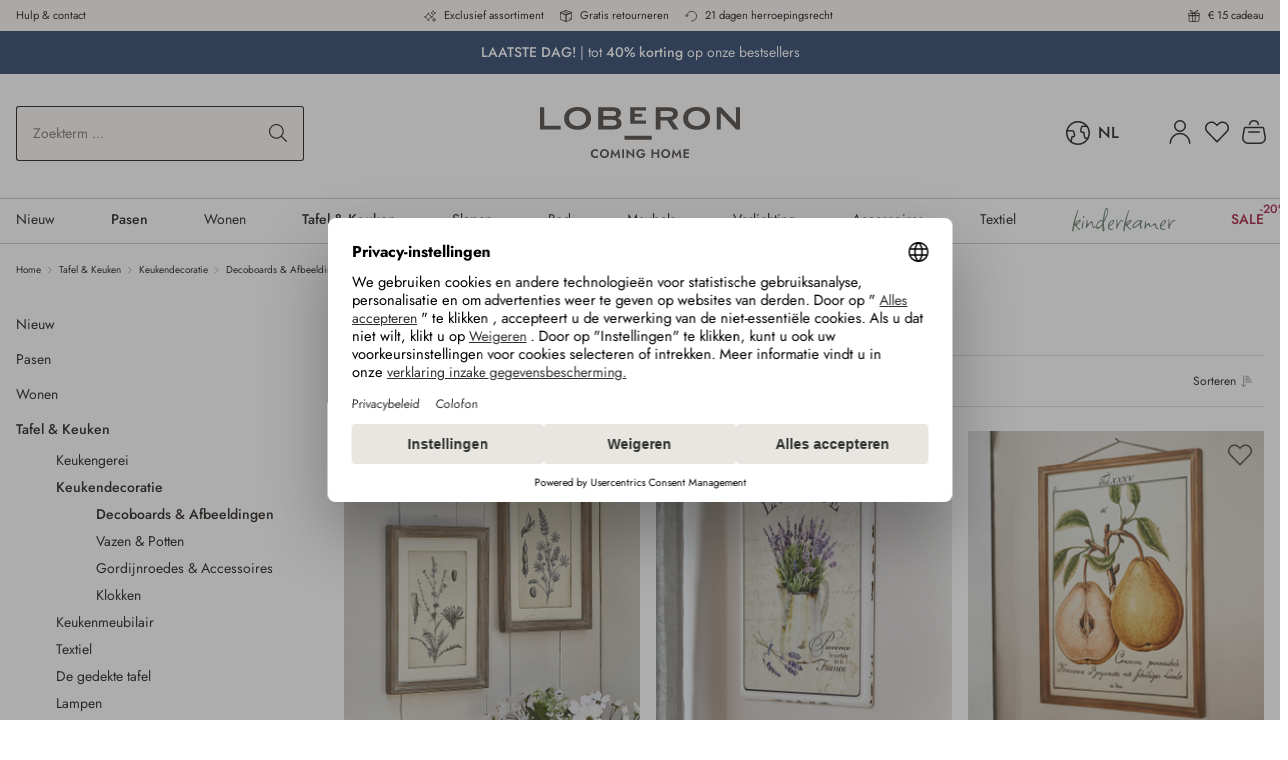

--- FILE ---
content_type: text/html; charset=UTF-8
request_url: https://www.loberon.be/nl/Tafel-Keuken/Keukendecoratie/Decoboards-Afbeeldingen/
body_size: 65781
content:

<!DOCTYPE html>

<html lang="nl-BE"
      itemscope="itemscope"
      >

                            
    <head>
                                <script>
                if (undefined === window.EnderecoIntegrator) {
                    window.EnderecoIntegrator = {};
                }
                if (!window.EnderecoIntegrator.onLoad) {
                    window.EnderecoIntegrator.onLoad = [];
                }

                window.EnderecoIntegrator.countryCodeToNameMapping = JSON.parse('{"NL":null,"TF":null,"TR":null,"ES":null,"CV":null,"CN":null,"CH":null,"IO":null,"GQ":null,"BY":null,"PE":null,"GF":null,"NU":null,"VI":null,"MT":null,"GS":null,"VU":null,"NI":null,"GI":null,"MA":null,"AQ":null,"LC":null,"CK":null,"ML":null,"NA":null,"GD":null,"GL":null,"GG":null,"AT":null,"PN":null,"TN":null,"CG":null,"MY":null,"DO":null,"JO":null,"BE":null,"LR":null,"DM":null,"TC":null,"BB":null,"ZA":null,"MZ":null,"BJ":null,"SC":null,"NC":null,"PA":null,"PW":null,"MR":null,"BF":null,"SZ":null,"SV":null,"YE":null,"MW":null,"TH":null,"MV":null,"XK":null,"PR":null,"CD":null,"LT":null,"US":null,"IR":null,"LV":null,"BA":null,"CC":null,"TD":null,"TT":null,"MP":null,"PT":null,"LK":null,"BZ":null,"SO":null,"LA":null,"BM":null,"MU":null,"LS":null,"CF":null,"SB":null,"SD":null,"GR":null,"RW":null,"HN":null,"RU":null,"ZW":null,"BV":null,"SS":null,"ET":null,"NG":null,"CI":null,"BT":null,"TV":null,"NZ":null,"UA":null,"RO":null,"MQ":null,"UG":null,"EG":null,"LB":null,"ZM":null,"AR":null,"BS":null,"CW":null,"AF":null,"FK":null,"KN":null,"WS":null,"AU":null,"GY":null,"AD":null,"IT":null,"AZ":null,"SG":null,"PK":null,"AG":null,"FM":null,"HT":null,"AI":null,"KP":null,"EC":null,"AM":null,"GA":null,"SI":null,"CA":null,"MD":null,"NP":null,"BD":null,"VE":null,"IM":null,"KM":null,"RS":null,"CX":null,"TJ":null,"LY":null,"JP":null,"KW":null,"KI":null,"CR":null,"PM":null,"MG":null,"FJ":null,"NR":null,"MS":null,"CM":null,"BQ":null,"BO":null,"KG":null,"JM":null,"MK":null,"TW":null,"SX":null,"ME":null,"GB":null,"MO":null,"SJ":null,"JE":null,"TL":null,"EH":null,"MM":null,"IQ":null,"KE":null,"FR":null,"KZ":null,"SK":null,"TO":null,"CL":null,"SY":null,"AE":null,"KR":null,"BN":null,"VC":null,"TZ":null,"DZ":null,"KY":null,"PS":null,"VG":null,"HR":null,"BL":null,"OM":null,"YT":null,"EE":null,"IL":null,"HK":null,"KH":null,"GW":null,"SA":null,"BW":null,"SR":null,"WF":null,"LU":null,"GP":null,"FO":null,"RE":null,"HM":null,"SH":null,"NE":null,"UZ":null,"AL":null,"IE":null,"DJ":null,"IS":null,"CY":null,"SL":null,"LI":null,"CZ":null,"PY":null,"BR":null,"ST":null,"PG":null,"SE":null,"GU":null,"VA":null,"GE":null,"IN":null,"HU":null,"VN":null,"BG":null,"MF":null,"PF":null,"AS":null,"AW":null,"AO":null,"NF":null,"TG":null,"AX":null,"TK":null,"ER":null,"MN":null,"QA":null,"UY":null,"UM":null,"CU":null,"CO":null,"MC":null,"DE":null,"GN":null,"GM":null,"BI":null,"DK":null,"BH":null,"MX":null,"MH":null,"ID":null,"SM":null,"TM":null,"GT":null,"NO":null,"PL":null,"SN":null,"FI":null,"GH":null,"PH":null}');
                window.EnderecoIntegrator.countryMapping = JSON.parse('{"NL":"001435a56ed44df0a2c518dad7e55512","TF":"0078c83bb3624ef5b3b729166106ede8","TR":"02b764d1439b4f978308ea2318a9f8d0","ES":"039186ec87c243a0a5cf3e45a89b2f62","CV":"039e4a2d1eb64f8ebdfeeecdd8a25ff7","CN":"059f4db41d4146ef9681fe02404560e1","CH":"05f8174559e54632883d4dc1168c2598","IO":"06c1c93860cd4937806933f9e2ddac77","GQ":"0781183fe4b04786a9e8aaef7295ea6f","BY":"07a2a8c8d7e84436802be06944d1798f","PE":"09fb5d128d2f413182ed4383910a9f8d","GF":"0ad5ac7dcb074413a3f9c5a0c7e170ae","NU":"0cc398ca408444a7bdd84002dabb4e08","VI":"0cf5227249ef46098f654d9c68eef0b2","MT":"0d4b34aa98c04585a1d6498885a50f74","GS":"0d7ab8479f3c476a81d44cb1470773d6","VU":"0de1b71769a2426d83c2be65ab6e1db5","NI":"0fde85878a86405b8006bb0db2d1530b","GI":"11b15c211af94391a57260264d3661c8","MA":"126dde5a76fd443fb86dd015e0a9ffd8","AQ":"1338a4a2133d45e59c95f795d2c1c001","LC":"13871fb68e0d4373ae4091581d039e92","CK":"13d895aac27340d9a54ed8e3ba5bcc31","ML":"14862a7c540c4fc8931d84bd76b26ca8","NA":"182ddac963a84ad88670812441060443","GD":"1838d5fd83ad4eaaa92ee0a888d37170","GL":"18565787ec8844efba5279834f78e304","GG":"19ba1364f6fc4dd5bad332df8c106038","AT":"19d2d8bb26154b4ebf726d477f8be067","PN":"19ddd427351b461aa61bf2d4e645e5da","TN":"19f1abb6d1ff426ea1114b5bad25aeb7","CG":"19fc1de1b05744a5a59565a7437c953a","MY":"1bf29dd840414dd09531d72a45a70748","DO":"1d7b335078be49bb82994b3d2ed6c1aa","JO":"1e2dc6fb70554c5bb6e3c6f75194f756","BE":"1f7575403ca84c5e854d7e6a20b1e4a8","LR":"2125678fa27246088529d92bec9af7db","DM":"21c5a94eac0c48579c15a324e9561f41","TC":"22646868523d4f65885db5c4ad4a3105","BB":"22d3d78e50834fd9a47aca70e5d57d7f","ZA":"256e66c3aa5d4bd9a1a7f07d4b59cb5e","MZ":"25e68f84743a43d7a8dc6a883af2c917","BJ":"26deccc5e36547b7b9500e5bc6222192","SC":"271f08e7c9c64eacb83abe23ff336de5","NC":"289de5d896df48c3a4269efa4c1d0c1d","PA":"299a283a6bd9492ebff2a42c1ebfdcb9","PW":"2b3096ed8d944581995b1cba5fd76b43","MR":"2cd740c7a2a546d2be664fdcf7a68224","BF":"2e6dbd5b453a46b591a7d370013fcd86","SZ":"30628fe36e90470b90e061ca62cc9256","SV":"3151fe30100b4ef98271d6c97ac3be61","YE":"33cdb85b109645029c4ed21b0978c98d","MW":"343479aec267436d81b4df3abb6961c4","TH":"34d622283922441087907ad9b21bd395","MV":"35051fccf7284dcd9cc370e498aa2def","XK":"35ae7b6e44684025ada6c27831aa89e3","PR":"35c5d36bf59e4959b853d7c3f11bd10d","CD":"35f1ccbe6e6b418281ee58899f10981a","LT":"396a6a8c2f7e4f258d2213fad4e45ec8","US":"39a4a0ea9abd45b9b3ef51c2688d9a0a","IR":"3a295c96b25b452e987320ebfffd240f","LV":"3da087e3548b450b82c8d8d5929ea38f","BA":"3f60762f68b14986bb26dabb3be0682a","CC":"40159f79a3d94088b0c391c4b525eb10","TD":"40ec89a5c1c84523b23e21534656c0d8","TT":"41cada4112bb4c5892eef89da214962a","MP":"42cc294411fd4b56b0273198a0732235","PT":"43ccf6e8ccbc403ba9c72a4fb472dba4","LK":"44f3318cb8a9445ab2f5894a509683d9","BZ":"473b442e110d46038a1fd13a4b532170","SO":"4741a61a3899499f85f2bb72aefa4b95","LA":"47c2b533378245f080b9b8dcad9e6741","BM":"4983737b16434ee881554ea2b678eb08","MU":"4a8e9cf136a54c19b1d9262a0b2bf34e","LS":"4ad3c48666e64ec99637057f86e049b5","CF":"4b0a399f60e44938a75454b8f3477e6a","SB":"4bacc37bafea4e25b71f4e89f873f9cb","SD":"4cef1d9c8eaf4ecaa7cad556c2bdd222","GR":"4e46224ebc714244af5a72eddcf4b923","RW":"4e5f0a341b4249dc96c23f6a6f052523","HN":"4eba0882b00c433eaa97a66ba8278040","RU":"4f2ff642a64f49d8b54cfe2eedccffc2","ZW":"50822fc96a7649a6a97525021e80d280","BV":"5094916750634dcf87ed26c1a368d577","SS":"51cd54f0901f4755b4ef9d639f4eee86","ET":"55feaaffebd74a669325fd71af7a660b","NG":"56711f82b6be4c499ead5f9d6609b57c","CI":"57d5461b7ff64fd49ab02276ad00a532","BT":"581e1f5ab466493ebff6470c45c288d7","TV":"5871eeb77e6e4069bc880c7c71773cbd","NZ":"59c72efe97c349fca695523ca4f79576","UA":"5a2b5fffcaee4221b15cc53349f29d37","RO":"5cf7063ca8224e1aba29ba6315351025","MQ":"5dd34fbdcf024f8792a8b5545c632b90","UG":"5e15be823fd54b2ba7cb6b8b7299b1f1","EG":"5e55338515444a93aaa21693494f0822","LB":"5f1fa161e4e14734b8a4f5541f3d1117","ZM":"5f64c16d730e449ca77b5542bf6df775","AR":"612e0db9a8b949b1bfaa7e1f5e57d804","BS":"616cf3fb33f34e1ba891cd6ecef1e478","CW":"62313edcfaad4c33b2880325b46fa5a7","AF":"62933ee4da5a459a94a5896d867d879b","FK":"62ca85de1b7d475fb697776c3dd62f64","KN":"6329881d3ac2470cae0b9a879da01c55","WS":"6377802a67a14364a6d76fe06554cf87","AU":"63c0b9242abc4d319fb643769a0c58ba","GY":"64b82c8ac1cf4601a806b9ea24bed0ec","AD":"667ffa087d174995bf9fbf435e3523c7","IT":"6777d2c7c1a14e24882032e38e06fb20","AZ":"67ff824522ca455589afb805f831ddd7","SG":"68174e4b599c4cf6b8d7862d6660ea6b","PK":"68d23fb6c8ac4f10bcdd9ae70dde51d9","AG":"6906beae4b4e4c498153ee8dd219e6fa","FM":"6b688bfe1e8b417db255fa6e2de058df","HT":"6ea05800a6de4d008a03fb7983ba1f26","AI":"72597edaa877416596b05fdc7ed33954","KP":"73ec5e66e027450eb855db2c6f3cecb9","EC":"74b2f0f34e034fd7b685a35439de1cd2","AM":"74c3ec9aa5bc4411b4450ddb5f42f579","GA":"74db01e283284cfaa33614e2e4b4819c","SI":"76711ad7780c4f1386544cd4e175aff1","CA":"7769b6465623445b9faa9c1f5347853e","MD":"7a787645c86f4d03977f10859ed83278","NP":"7adc17b95e974cf8981b5ec92fed75b2","BD":"7af74b4a22994f8bb549e9f8b0c99e2c","VE":"7dc637ca294040e8a71594cf9e8d1f79","IM":"7e0b8e3191cb4ccc9f7cd5388e693c82","KM":"81037825c1a142cfa47ac0b38710df1a","RS":"8127d47254e840649e45ec64bad148d2","CX":"81308839e616431aa678c3e54f38d83f","TJ":"814adb4fdf4046b4adb4c7e512abc18c","LY":"82467c55b8114b3b8ede590b469adf3e","JP":"8286374dd79e4d8c83497ce629337b36","KW":"82df4186076140c0bfb488063c7213ee","KI":"84eafe85713e471f8aafcaf0f7152b53","CR":"8557207b2e2e46b092138c4663f75bb9","PM":"85780039781a4fdca662cfc3e6c65c40","MG":"85784c3046d64c97888b6d4f62c88d6e","FJ":"880e21e55c1544eba0f03554df051d45","NR":"8944038612ba41678088be84c1f927b2","MS":"8989dfed98d94594913b507fbbbe9983","CM":"8b58437098cf4dc6871ed000f08aca11","BQ":"8cb9d22abd6f47ef8a7a4ad8ed8e0415","BO":"8e9f7d52fd45494b9396b37d09e288bf","KG":"8fea6bcecea84396824817029f3a7472","JM":"91e69137dfbc4507aabc163bece39716","MK":"9261e4b296734b87ab4725021fa867b9","TW":"929a0d31c4374bd29d5846f41c37e99a","SX":"9575d6794dc74388b8985488a6e47f9e","ME":"95cbcbc2ea084ca791192af7f9334bd6","GB":"96481a65a2274f1496eb49629977d03c","MO":"96f6af7e42c94ec398be9fce93534427","SJ":"982e081243394a7fbadbdf3adf2ead81","JE":"98d73bb4b74345cdac903b76c83313db","TL":"98f0f56e2e3e42ae804f1179573dd758","EH":"9a1a4a722f4f4e4f853745e8e83dd4eb","MM":"9af4b7de925649e8b83aa58cecc7b9b1","IQ":"9b6e1c550a1748648aa879d8dc625856","KE":"9c8562ce8010406c97e220aadb46e10e","FR":"9dda441bf86840f6989baa8c8e9adcb1","KZ":"9fb793ee99d6419ab0cbd74f86d16b10","SK":"9fc264a237f14fb6bb7bb86b1a725be5","TO":"a0d06c70e9834331ade067afe2b9f6d2","CL":"a0d1e9db1d474cb8b488ff4f7d4ca4d4","SY":"a1175d4cf5414da7afea6e751c236da8","AE":"a120a7473399447fab32d8e503215c63","KR":"a1ab9830aedf48c2a1070716e0170a1a","BN":"a22184ec6c45446180e9d5220305655b","VC":"a4700911180a42d6ae915d18d8518198","TZ":"a5b8b30be47d48b2a50a9725d695cc0b","DZ":"a76276e20e3745f5b65074707864ef2b","KY":"a912014e5f8b48c9aeebbfc41adf85b4","PS":"a976429f35314b4dac9156e7af06390e","VG":"aa24a9b48b514462bd7997446837c1e5","HR":"aaa60379f8b74d4e8db31edac52d2eab","BL":"ac96485c97cb42109d4cfc148076cf75","OM":"adcd451f0c254476bfee791b1f2920da","YT":"aee6b4baa91642ff91d94be00439b186","EE":"afb2a4474a444cb08031d46c40098219","IL":"b471f667941446d39e119d3355e3dd3b","HK":"b5d0d36e952f460883795def8daa88ed","KH":"b6433dca3d844b149e70a9d1511d7059","GW":"b87bae79d2fc4c87a03d8f883aa13df8","SA":"b9980876a05c48e7bc305f20be2a8eef","BW":"b9c7e56e1f01421e92c6e2839cd6aa99","SR":"ba78d5842e6149e689258d756fec9b49","WF":"ba7f4fb98587433b80767b2a62e4b2f0","LU":"bc378fad50904c1d800e069bea5bffdf","GP":"c062d18c384f47e29a6f482fbb3ae912","FO":"c0a7b96555424a0596f252cedc0c5015","RE":"c1212042dea5436a9e4827203fef51bb","HM":"c216456b932d4db29140af84372ba387","SH":"c349e0b0b2c3453fa322044d047025fe","NE":"c42530c64b674c7aaa70906e7a1ba10e","UZ":"c58f86274d3f41869a3129a78d7c6347","AL":"c5f296fcaad94110a19f436524aa95d2","IE":"c6b0dcfd8008489d98ec447e5d65acfd","DJ":"c7f994de49264b23a4af3d33a124c363","IS":"c8522fb749d84156a6b5f5c4adaa0965","CY":"c8547310d3cd4e9b8b29dea7a4f0fb40","SL":"c9531ef721f649c2830e4ef511806ebc","LI":"c961f010a2ed49beb728c1158d44f7d7","CZ":"c9d0ad79995b4792b330a2962ce1dcde","PY":"ca1450e1a0134d64990447df4ffab1de","BR":"cad6ed8e62e34d26aca4ae641d9b1470","ST":"cbb99dc2e1ed4c62b00fab7cdb2f6ccf","PG":"cc1d32151d6d43268d3a6923343cd823","SE":"cc9d63bec8e94e6f8b9a0152c1ba75fd","GU":"cdba5aa2aade41b39e5c384f8bbca0f5","VA":"ce62bc41e43148d88fc78ccb934bf658","GE":"cf6b8532e0c747c186acfba62d33bf13","IN":"cf6e07c84a344fdbbad9394ba91991f9","HU":"d018db88e2e54fcaad51fd6f977cd05f","VN":"d0489350485b4a2abbf5386205e381e4","BG":"d049c77d91974263bd51acb9f8a08039","MF":"d0bdb44adf944007850859a96e3169f5","PF":"d19f2c34e4a040e6b34b53933a862c42","AS":"d49307f228854cb2857b886907ef00fc","AW":"d4cd8d9567bb462983d1a01bad7420e0","AO":"d4eec9e66a59436293ef60d7ec321a5a","NF":"d57bbd58b5a2493399399b4a2218709a","TG":"d5c4a53787284facb282ac057b55658a","AX":"d8c8b91cae2b4fb4804bb1dd79240012","TK":"d956c6a672484518a732b0fa10af1837","ER":"d9ef07fe7da64c4bb5b12d142a30c1e6","MN":"da7ad3e7ebb542d984ffe4779ab9e9ea","QA":"df752985e7b14c8bb242f0b48217beff","UY":"dfe9bd59f35440d990ea171fa962ef59","UM":"e0b4f72c41434659ac69e97a0d142616","CU":"e3f715de50164ca3809e3c6b00215c6a","CO":"e4be9d45fe954e07a7748f9692911d09","MC":"e624d1da0ced40bca06d17e135af2a4f","DE":"e74a05af0edb444ca71e4fb2d6f48d33","GN":"e789d226d945449b8e1aa5b7829d5410","GM":"e835e65879614df88575c15969fb0878","BI":"ea4e927540c34022b5a87caeba353b67","DK":"ea66e4d33a1047feac4eab577bf0a341","BH":"ebbf0ea9da5f4f1495ffdcb8c919e0e9","MX":"ed1f48624dea4ff8aea58578069d629f","MH":"efb7e4e078854c24a06b228d48c744d9","ID":"f04762507f484090b2ddc34567d3e9d0","SM":"f1a80f31766b46fa880c1766b88c87f1","TM":"f1b72a279f0d45b99404ed56fd181b15","GT":"f218f76ee03844aabf7aec4bc541491a","NO":"f2c494b4c7f2469baf4759f6f695d8cd","PL":"f508dc04055a48068ae781b8fe2232b1","SN":"f706db58b349452293ee16e201debd77","FI":"fa3dda88a36b4a5e8d49052d7edb0bdc","GH":"fb514b9ee119415fbf76eebf0c11efd6","PH":"fe4111b7f5ca44cdbd357f6cdf48c6e5"}');
                window.EnderecoIntegrator.countryMappingReverse = JSON.parse('{"001435a56ed44df0a2c518dad7e55512":"NL","0078c83bb3624ef5b3b729166106ede8":"TF","02b764d1439b4f978308ea2318a9f8d0":"TR","039186ec87c243a0a5cf3e45a89b2f62":"ES","039e4a2d1eb64f8ebdfeeecdd8a25ff7":"CV","059f4db41d4146ef9681fe02404560e1":"CN","05f8174559e54632883d4dc1168c2598":"CH","06c1c93860cd4937806933f9e2ddac77":"IO","0781183fe4b04786a9e8aaef7295ea6f":"GQ","07a2a8c8d7e84436802be06944d1798f":"BY","09fb5d128d2f413182ed4383910a9f8d":"PE","0ad5ac7dcb074413a3f9c5a0c7e170ae":"GF","0cc398ca408444a7bdd84002dabb4e08":"NU","0cf5227249ef46098f654d9c68eef0b2":"VI","0d4b34aa98c04585a1d6498885a50f74":"MT","0d7ab8479f3c476a81d44cb1470773d6":"GS","0de1b71769a2426d83c2be65ab6e1db5":"VU","0fde85878a86405b8006bb0db2d1530b":"NI","11b15c211af94391a57260264d3661c8":"GI","126dde5a76fd443fb86dd015e0a9ffd8":"MA","1338a4a2133d45e59c95f795d2c1c001":"AQ","13871fb68e0d4373ae4091581d039e92":"LC","13d895aac27340d9a54ed8e3ba5bcc31":"CK","14862a7c540c4fc8931d84bd76b26ca8":"ML","182ddac963a84ad88670812441060443":"NA","1838d5fd83ad4eaaa92ee0a888d37170":"GD","18565787ec8844efba5279834f78e304":"GL","19ba1364f6fc4dd5bad332df8c106038":"GG","19d2d8bb26154b4ebf726d477f8be067":"AT","19ddd427351b461aa61bf2d4e645e5da":"PN","19f1abb6d1ff426ea1114b5bad25aeb7":"TN","19fc1de1b05744a5a59565a7437c953a":"CG","1bf29dd840414dd09531d72a45a70748":"MY","1d7b335078be49bb82994b3d2ed6c1aa":"DO","1e2dc6fb70554c5bb6e3c6f75194f756":"JO","1f7575403ca84c5e854d7e6a20b1e4a8":"BE","2125678fa27246088529d92bec9af7db":"LR","21c5a94eac0c48579c15a324e9561f41":"DM","22646868523d4f65885db5c4ad4a3105":"TC","22d3d78e50834fd9a47aca70e5d57d7f":"BB","256e66c3aa5d4bd9a1a7f07d4b59cb5e":"ZA","25e68f84743a43d7a8dc6a883af2c917":"MZ","26deccc5e36547b7b9500e5bc6222192":"BJ","271f08e7c9c64eacb83abe23ff336de5":"SC","289de5d896df48c3a4269efa4c1d0c1d":"NC","299a283a6bd9492ebff2a42c1ebfdcb9":"PA","2b3096ed8d944581995b1cba5fd76b43":"PW","2cd740c7a2a546d2be664fdcf7a68224":"MR","2e6dbd5b453a46b591a7d370013fcd86":"BF","30628fe36e90470b90e061ca62cc9256":"SZ","3151fe30100b4ef98271d6c97ac3be61":"SV","33cdb85b109645029c4ed21b0978c98d":"YE","343479aec267436d81b4df3abb6961c4":"MW","34d622283922441087907ad9b21bd395":"TH","35051fccf7284dcd9cc370e498aa2def":"MV","35ae7b6e44684025ada6c27831aa89e3":"XK","35c5d36bf59e4959b853d7c3f11bd10d":"PR","35f1ccbe6e6b418281ee58899f10981a":"CD","396a6a8c2f7e4f258d2213fad4e45ec8":"LT","39a4a0ea9abd45b9b3ef51c2688d9a0a":"US","3a295c96b25b452e987320ebfffd240f":"IR","3da087e3548b450b82c8d8d5929ea38f":"LV","3f60762f68b14986bb26dabb3be0682a":"BA","40159f79a3d94088b0c391c4b525eb10":"CC","40ec89a5c1c84523b23e21534656c0d8":"TD","41cada4112bb4c5892eef89da214962a":"TT","42cc294411fd4b56b0273198a0732235":"MP","43ccf6e8ccbc403ba9c72a4fb472dba4":"PT","44f3318cb8a9445ab2f5894a509683d9":"LK","473b442e110d46038a1fd13a4b532170":"BZ","4741a61a3899499f85f2bb72aefa4b95":"SO","47c2b533378245f080b9b8dcad9e6741":"LA","4983737b16434ee881554ea2b678eb08":"BM","4a8e9cf136a54c19b1d9262a0b2bf34e":"MU","4ad3c48666e64ec99637057f86e049b5":"LS","4b0a399f60e44938a75454b8f3477e6a":"CF","4bacc37bafea4e25b71f4e89f873f9cb":"SB","4cef1d9c8eaf4ecaa7cad556c2bdd222":"SD","4e46224ebc714244af5a72eddcf4b923":"GR","4e5f0a341b4249dc96c23f6a6f052523":"RW","4eba0882b00c433eaa97a66ba8278040":"HN","4f2ff642a64f49d8b54cfe2eedccffc2":"RU","50822fc96a7649a6a97525021e80d280":"ZW","5094916750634dcf87ed26c1a368d577":"BV","51cd54f0901f4755b4ef9d639f4eee86":"SS","55feaaffebd74a669325fd71af7a660b":"ET","56711f82b6be4c499ead5f9d6609b57c":"NG","57d5461b7ff64fd49ab02276ad00a532":"CI","581e1f5ab466493ebff6470c45c288d7":"BT","5871eeb77e6e4069bc880c7c71773cbd":"TV","59c72efe97c349fca695523ca4f79576":"NZ","5a2b5fffcaee4221b15cc53349f29d37":"UA","5cf7063ca8224e1aba29ba6315351025":"RO","5dd34fbdcf024f8792a8b5545c632b90":"MQ","5e15be823fd54b2ba7cb6b8b7299b1f1":"UG","5e55338515444a93aaa21693494f0822":"EG","5f1fa161e4e14734b8a4f5541f3d1117":"LB","5f64c16d730e449ca77b5542bf6df775":"ZM","612e0db9a8b949b1bfaa7e1f5e57d804":"AR","616cf3fb33f34e1ba891cd6ecef1e478":"BS","62313edcfaad4c33b2880325b46fa5a7":"CW","62933ee4da5a459a94a5896d867d879b":"AF","62ca85de1b7d475fb697776c3dd62f64":"FK","6329881d3ac2470cae0b9a879da01c55":"KN","6377802a67a14364a6d76fe06554cf87":"WS","63c0b9242abc4d319fb643769a0c58ba":"AU","64b82c8ac1cf4601a806b9ea24bed0ec":"GY","667ffa087d174995bf9fbf435e3523c7":"AD","6777d2c7c1a14e24882032e38e06fb20":"IT","67ff824522ca455589afb805f831ddd7":"AZ","68174e4b599c4cf6b8d7862d6660ea6b":"SG","68d23fb6c8ac4f10bcdd9ae70dde51d9":"PK","6906beae4b4e4c498153ee8dd219e6fa":"AG","6b688bfe1e8b417db255fa6e2de058df":"FM","6ea05800a6de4d008a03fb7983ba1f26":"HT","72597edaa877416596b05fdc7ed33954":"AI","73ec5e66e027450eb855db2c6f3cecb9":"KP","74b2f0f34e034fd7b685a35439de1cd2":"EC","74c3ec9aa5bc4411b4450ddb5f42f579":"AM","74db01e283284cfaa33614e2e4b4819c":"GA","76711ad7780c4f1386544cd4e175aff1":"SI","7769b6465623445b9faa9c1f5347853e":"CA","7a787645c86f4d03977f10859ed83278":"MD","7adc17b95e974cf8981b5ec92fed75b2":"NP","7af74b4a22994f8bb549e9f8b0c99e2c":"BD","7dc637ca294040e8a71594cf9e8d1f79":"VE","7e0b8e3191cb4ccc9f7cd5388e693c82":"IM","81037825c1a142cfa47ac0b38710df1a":"KM","8127d47254e840649e45ec64bad148d2":"RS","81308839e616431aa678c3e54f38d83f":"CX","814adb4fdf4046b4adb4c7e512abc18c":"TJ","82467c55b8114b3b8ede590b469adf3e":"LY","8286374dd79e4d8c83497ce629337b36":"JP","82df4186076140c0bfb488063c7213ee":"KW","84eafe85713e471f8aafcaf0f7152b53":"KI","8557207b2e2e46b092138c4663f75bb9":"CR","85780039781a4fdca662cfc3e6c65c40":"PM","85784c3046d64c97888b6d4f62c88d6e":"MG","880e21e55c1544eba0f03554df051d45":"FJ","8944038612ba41678088be84c1f927b2":"NR","8989dfed98d94594913b507fbbbe9983":"MS","8b58437098cf4dc6871ed000f08aca11":"CM","8cb9d22abd6f47ef8a7a4ad8ed8e0415":"BQ","8e9f7d52fd45494b9396b37d09e288bf":"BO","8fea6bcecea84396824817029f3a7472":"KG","91e69137dfbc4507aabc163bece39716":"JM","9261e4b296734b87ab4725021fa867b9":"MK","929a0d31c4374bd29d5846f41c37e99a":"TW","9575d6794dc74388b8985488a6e47f9e":"SX","95cbcbc2ea084ca791192af7f9334bd6":"ME","96481a65a2274f1496eb49629977d03c":"GB","96f6af7e42c94ec398be9fce93534427":"MO","982e081243394a7fbadbdf3adf2ead81":"SJ","98d73bb4b74345cdac903b76c83313db":"JE","98f0f56e2e3e42ae804f1179573dd758":"TL","9a1a4a722f4f4e4f853745e8e83dd4eb":"EH","9af4b7de925649e8b83aa58cecc7b9b1":"MM","9b6e1c550a1748648aa879d8dc625856":"IQ","9c8562ce8010406c97e220aadb46e10e":"KE","9dda441bf86840f6989baa8c8e9adcb1":"FR","9fb793ee99d6419ab0cbd74f86d16b10":"KZ","9fc264a237f14fb6bb7bb86b1a725be5":"SK","a0d06c70e9834331ade067afe2b9f6d2":"TO","a0d1e9db1d474cb8b488ff4f7d4ca4d4":"CL","a1175d4cf5414da7afea6e751c236da8":"SY","a120a7473399447fab32d8e503215c63":"AE","a1ab9830aedf48c2a1070716e0170a1a":"KR","a22184ec6c45446180e9d5220305655b":"BN","a4700911180a42d6ae915d18d8518198":"VC","a5b8b30be47d48b2a50a9725d695cc0b":"TZ","a76276e20e3745f5b65074707864ef2b":"DZ","a912014e5f8b48c9aeebbfc41adf85b4":"KY","a976429f35314b4dac9156e7af06390e":"PS","aa24a9b48b514462bd7997446837c1e5":"VG","aaa60379f8b74d4e8db31edac52d2eab":"HR","ac96485c97cb42109d4cfc148076cf75":"BL","adcd451f0c254476bfee791b1f2920da":"OM","aee6b4baa91642ff91d94be00439b186":"YT","afb2a4474a444cb08031d46c40098219":"EE","b471f667941446d39e119d3355e3dd3b":"IL","b5d0d36e952f460883795def8daa88ed":"HK","b6433dca3d844b149e70a9d1511d7059":"KH","b87bae79d2fc4c87a03d8f883aa13df8":"GW","b9980876a05c48e7bc305f20be2a8eef":"SA","b9c7e56e1f01421e92c6e2839cd6aa99":"BW","ba78d5842e6149e689258d756fec9b49":"SR","ba7f4fb98587433b80767b2a62e4b2f0":"WF","bc378fad50904c1d800e069bea5bffdf":"LU","c062d18c384f47e29a6f482fbb3ae912":"GP","c0a7b96555424a0596f252cedc0c5015":"FO","c1212042dea5436a9e4827203fef51bb":"RE","c216456b932d4db29140af84372ba387":"HM","c349e0b0b2c3453fa322044d047025fe":"SH","c42530c64b674c7aaa70906e7a1ba10e":"NE","c58f86274d3f41869a3129a78d7c6347":"UZ","c5f296fcaad94110a19f436524aa95d2":"AL","c6b0dcfd8008489d98ec447e5d65acfd":"IE","c7f994de49264b23a4af3d33a124c363":"DJ","c8522fb749d84156a6b5f5c4adaa0965":"IS","c8547310d3cd4e9b8b29dea7a4f0fb40":"CY","c9531ef721f649c2830e4ef511806ebc":"SL","c961f010a2ed49beb728c1158d44f7d7":"LI","c9d0ad79995b4792b330a2962ce1dcde":"CZ","ca1450e1a0134d64990447df4ffab1de":"PY","cad6ed8e62e34d26aca4ae641d9b1470":"BR","cbb99dc2e1ed4c62b00fab7cdb2f6ccf":"ST","cc1d32151d6d43268d3a6923343cd823":"PG","cc9d63bec8e94e6f8b9a0152c1ba75fd":"SE","cdba5aa2aade41b39e5c384f8bbca0f5":"GU","ce62bc41e43148d88fc78ccb934bf658":"VA","cf6b8532e0c747c186acfba62d33bf13":"GE","cf6e07c84a344fdbbad9394ba91991f9":"IN","d018db88e2e54fcaad51fd6f977cd05f":"HU","d0489350485b4a2abbf5386205e381e4":"VN","d049c77d91974263bd51acb9f8a08039":"BG","d0bdb44adf944007850859a96e3169f5":"MF","d19f2c34e4a040e6b34b53933a862c42":"PF","d49307f228854cb2857b886907ef00fc":"AS","d4cd8d9567bb462983d1a01bad7420e0":"AW","d4eec9e66a59436293ef60d7ec321a5a":"AO","d57bbd58b5a2493399399b4a2218709a":"NF","d5c4a53787284facb282ac057b55658a":"TG","d8c8b91cae2b4fb4804bb1dd79240012":"AX","d956c6a672484518a732b0fa10af1837":"TK","d9ef07fe7da64c4bb5b12d142a30c1e6":"ER","da7ad3e7ebb542d984ffe4779ab9e9ea":"MN","df752985e7b14c8bb242f0b48217beff":"QA","dfe9bd59f35440d990ea171fa962ef59":"UY","e0b4f72c41434659ac69e97a0d142616":"UM","e3f715de50164ca3809e3c6b00215c6a":"CU","e4be9d45fe954e07a7748f9692911d09":"CO","e624d1da0ced40bca06d17e135af2a4f":"MC","e74a05af0edb444ca71e4fb2d6f48d33":"DE","e789d226d945449b8e1aa5b7829d5410":"GN","e835e65879614df88575c15969fb0878":"GM","ea4e927540c34022b5a87caeba353b67":"BI","ea66e4d33a1047feac4eab577bf0a341":"DK","ebbf0ea9da5f4f1495ffdcb8c919e0e9":"BH","ed1f48624dea4ff8aea58578069d629f":"MX","efb7e4e078854c24a06b228d48c744d9":"MH","f04762507f484090b2ddc34567d3e9d0":"ID","f1a80f31766b46fa880c1766b88c87f1":"SM","f1b72a279f0d45b99404ed56fd181b15":"TM","f218f76ee03844aabf7aec4bc541491a":"GT","f2c494b4c7f2469baf4759f6f695d8cd":"NO","f508dc04055a48068ae781b8fe2232b1":"PL","f706db58b349452293ee16e201debd77":"SN","fa3dda88a36b4a5e8d49052d7edb0bdc":"FI","fb514b9ee119415fbf76eebf0c11efd6":"GH","fe4111b7f5ca44cdbd357f6cdf48c6e5":"PH"}');

                window.EnderecoIntegrator.subdivisionCodeToNameMapping = JSON.parse('{"CA-ON":null,"CA-QC":null,"CA-NS":null,"CA-NB":null,"CA-MB":null,"CA-BC":null,"CA-PE":null,"CA-SK":null,"CA-AB":null,"CA-NL":null,"CA-NT":null,"CA-YT":null,"CA-NU":null,"GB-WOK":null,"US-SC":null,"GB-WSX":null,"GB-WRL":null,"GB-DEN":null,"GB-DER":null,"GB-CHW":null,"GB-ERY":null,"GB-RIC":null,"GB-MUL":null,"GB-TOF":null,"US-KY":null,"US-WV":null,"GB-MDB":null,"GB-KWL":null,"GB-POR":null,"GB-BIR":null,"GB-BRD":null,"GB-ABD":null,"US-MS":null,"GB-LEC":null,"GB-ERW":null,"GB-THR":null,"US-OK":null,"GB-SLF":null,"GB-DBY":null,"GB-SOS":null,"GB-ESS":null,"GB-RDB":null,"GB-AND":null,"GB-BMH":null,"GB-FIF":null,"GB-HPL":null,"US-DC":null,"GB-DRS":null,"GB-STG":null,"GB-GAT":null,"US-MN":null,"GB-SOM":null,"GB-BOL":null,"GB-BRC":null,"GB-NTY":null,"GB-CRY":null,"US-DE":null,"US-TN":null,"US-NV":null,"GB-PEM":null,"US-AR":null,"GB-BDG":null,"GB-MAN":null,"US-NY":null,"GB-TFW":null,"US-OR":null,"GB-GRE":null,"GB-BNE":null,"GB-STE":null,"US-SD":null,"GB-CON":null,"GB-DOR":null,"GB-SWA":null,"GB-MON":null,"GB-CLK":null,"GB-BST":null,"GB-DNC":null,"US-NM":null,"GB-IVC":null,"GB-ANN":null,"US-CO":null,"GB-FLN":null,"GB-WNM":null,"GB-PKN":null,"GB-SND":null,"GB-MRY":null,"US-MT":null,"GB-MRT":null,"GB-KEC":null,"GB-PTE":null,"GB-HLD":null,"GB-ROT":null,"GB-FAL":null,"GB-AGY":null,"GB-NGM":null,"GB-NAY":null,"US-NJ":null,"GB-WGN":null,"GB-WLL":null,"GB-CCG":null,"US-NE":null,"GB-DEV":null,"US-CT":null,"US-RI":null,"GB-NTL":null,"GB-NYK":null,"GB-NTH":null,"GB-HNS":null,"GB-GLG":null,"US-WA":null,"GB-CMN":null,"GB-PLY":null,"GB-STY":null,"GB-DUD":null,"GB-STS":null,"GB-MIK":null,"GB-BRY":null,"US-UT":null,"GB-CAY":null,"GB-DAL":null,"GB-NLK":null,"GB-HMF":null,"US-WI":null,"GB-SAW":null,"GB-TAM":null,"US-TX":null,"US-PA":null,"GB-LBC":null,"GB-NWP":null,"GB-ESX":null,"GB-CAM":null,"GB-BPL":null,"GB-WLV":null,"GB-ELN":null,"GB-LND":null,"GB-UKM":null,"GB-NEL":null,"GB-BNH":null,"GB-SCB":null,"GB-SRY":null,"GB-DGY":null,"GB-SLG":null,"GB-CWY":null,"GB-RUT":null,"GB-WND":null,"US-KS":null,"GB-NWM":null,"GB-TOB":null,"GB-WFT":null,"GB-GLS":null,"GB-GWN":null,"GB-IOS":null,"GB-NMD":null,"US-MI":null,"GB-STH":null,"GB-BNS":null,"GB-FMO":null,"GB-CHE":null,"US-MD":null,"GB-SHN":null,"GB-NIR":null,"GB-WRT":null,"GB-RFW":null,"GB-ABE":null,"GB-BKM":null,"GB-LDS":null,"US-LA":null,"GB-SKP":null,"GB-BFS":null,"GB-STT":null,"GB-WIL":null,"GB-RCC":null,"US-IN":null,"GB-RCH":null,"GB-KHL":null,"GB-SFK":null,"GB-ELS":null,"GB-WLS":null,"GB-WOR":null,"GB-STN":null,"GB-NFK":null,"GB-HEF":null,"US-WY":null,"GB-EAL":null,"GB-TRF":null,"GB-SFT":null,"GB-BAS":null,"GB-KIR":null,"GB-SLK":null,"GB-OXF":null,"GB-LBH":null,"US-NH":null,"GB-HAM":null,"GB-SHR":null,"GB-HRT":null,"US-ME":null,"GB-SOL":null,"GB-YOR":null,"GB-NTT":null,"GB-HCK":null,"GB-CMA":null,"GB-SHF":null,"US-MO":null,"GB-BEX":null,"US-VT":null,"US-ID":null,"GB-BEN":null,"GB-CGN":null,"GB-POW":null,"US-IL":null,"GB-SAY":null,"GB-SCT":null,"GB-WRX":null,"US-HI":null,"GB-WKF":null,"GB-SWD":null,"GB-WDU":null,"GB-HIL":null,"GB-WLN":null,"US-MA":null,"GB-HAL":null,"GB-ZET":null,"GB-NBL":null,"GB-BGW":null,"GB-MEA":null,"US-VA":null,"GB-AGB":null,"GB-CRF":null,"GB-LAN":null,"GB-DND":null,"GB-HRW":null,"GB-EDU":null,"GB-BBD":null,"GB-HAV":null,"GB-ENG":null,"GB-EAY":null,"GB-TWH":null,"GB-LEW":null,"GB-SGC":null,"US-AZ":null,"GB-VGL":null,"GB-WBK":null,"US-IA":null,"GB-BDF":null,"GB-COV":null,"US-NC":null,"US-GA":null,"GB-IOW":null,"GB-EDH":null,"GB-HRY":null,"GB-RCT":null,"GB-BGE":null,"US-AK":null,"GB-NET":null,"GB-NSM":null,"GB-MDW":null,"GB-RDG":null,"GB-ABC":null,"GB-CLD":null,"GB-LUT":null,"GB-EAW":null,"GB-GBN":null,"GB-OLD":null,"US-FL":null,"US-CA":null,"GB-CMD":null,"GB-POL":null,"GB-LIV":null,"GB-ISL":null,"GB-KTT":null,"GB-NLN":null,"GB-MTY":null,"GB-BUR":null,"GB-ENF":null,"GB-SWK":null,"GB-LIN":null,"GB-WSM":null,"US-OH":null,"GB-CBF":null,"GB-KEN":null,"GB-DUR":null,"GB-LCE":null,"GB-ORK":null,"US-AL":null,"US-ND":null,"GB-MLN":null,"GB-WAR":null,"GB-ANS":null}');
                window.EnderecoIntegrator.subdivisionMapping = JSON.parse('{"CA-ON":"0192fa9aba8572578d69aa419af2dab6","CA-QC":"0192fa9aba8572578d69aa419b8b8912","CA-NS":"0192fa9aba8572578d69aa419baa51be","CA-NB":"0192fa9aba8572578d69aa419c95db5d","CA-MB":"0192fa9aba8572578d69aa419cd2bbe3","CA-BC":"0192fa9aba8572578d69aa419d8f5e89","CA-PE":"0192fa9aba8572578d69aa419e12729f","CA-SK":"0192fa9aba8572578d69aa419f0d38ef","CA-AB":"0192fa9aba8572578d69aa419f5136a1","CA-NL":"0192fa9aba8572578d69aa419f7758bd","CA-NT":"0192fa9aba8572578d69aa41a04ab50b","CA-YT":"0192fa9aba8572578d69aa41a0bc4eb9","CA-NU":"0192fa9aba8572578d69aa41a12ee32a","GB-WOK":"0277392023104514a171b3207867a3c0","US-SC":"0434d5e80f374f72bcbaa12842970e06","GB-WSX":"0488f44618b546dea0829a0aef227df6","GB-WRL":"05aea734072b41a9b16ecc52ce3eea66","GB-DEN":"05e5939f299349a3a92ba1a5e377115f","GB-DER":"06c8379cd3f741b58c94d7dcc808ed2f","GB-CHW":"072f62d9d8d245dda5b145daec157e04","GB-ERY":"07a062d6347e41e5a164012122dd7652","GB-RIC":"09f15b1c2d34494a82787ec93bb47fcd","GB-MUL":"0b9cf1e44b6d46af990c55ebd8d4e7b4","GB-TOF":"0bcada7331164d9d9c953ad54960747e","US-KY":"0c2d9cd0832249eaa10c684d1862d9df","US-WV":"0ce620699f67448cba503753fd282ef8","GB-MDB":"0d0ef98cf1ea4162a2ca43a00251fa69","GB-KWL":"0d945b7850094b158c3b8b1820de9ce6","GB-POR":"0f6335e277b748a489086749844a8898","GB-BIR":"102ca4ea392c41d0a63b5ca7a320d218","GB-BRD":"1091e93095e645a8be763b689e2c9db9","GB-ABD":"11a0a5d1e7584aceadc75f9709fcf0f6","US-MS":"16d01c264ad8458cabf878c8c9bc2206","GB-LEC":"18438a9d80634488940429613d8eadbc","GB-ERW":"19240358c2df4890969c0b4ae0d53cbd","GB-THR":"19d222b4bf8943f5b12bb3a9381f7aea","US-OK":"1c16cedf21e34f6a9eb58c8f03f53e86","GB-SLF":"1d49f4b5c47f4565a6c2cf3c6a8962e6","GB-DBY":"1d81a263537a490caa517c90b997e5a1","GB-SOS":"217012b35ea340ee9646d6bb5f85c3eb","GB-ESS":"228182554dd9455584197f379491ba45","GB-RDB":"23421fa8513e4897813592a0f43977c5","GB-AND":"239be74a5150417b8ebfe751c91ee4aa","GB-BMH":"23e7a6662ea44b38b9edad46ce286834","GB-FIF":"2470fb9458d84675addb8b742e0843c9","GB-HPL":"249b5ad71ca94cd8979760563e20adf4","US-DC":"249e9d30a2654dd9baf2252f9d0f37a3","GB-DRS":"249f5a76ed6f40d4b911ffbb2ac2462f","GB-STG":"24a61d1698084126af040bc7855fe7e1","GB-GAT":"256221c85dec4566bc81ad434af1a412","US-MN":"2719b692645e4ae58d61d700dc4ec55d","GB-SOM":"278832f6123244ea96b13277e21e8f86","GB-BOL":"27d9351b87b443859aae7ffaa7b14815","GB-BRC":"287d70bc22554577b5ee0c2ba1c74498","GB-NTY":"29355e26910a46158dd9e25697dc2a5e","GB-CRY":"29fd8e5dede444e89d5239cfa393a787","US-DE":"2a0bd7b60d244deda5957a3df3bde496","US-TN":"2c57ecf13c82460e8927cf3de1ed8155","US-NV":"2da2d27089f640e095e7f52af647c118","GB-PEM":"2eeddfec7f714885a703d1225c85e5f2","US-AR":"2f17a0dfa02649fc9f7d38170108d48d","GB-BDG":"318f4d6f8bdf465d9ee2d4154cf1f9c1","GB-MAN":"322b35b6bacd4aae86dc73340cc305d1","US-NY":"329900e84c174700bc9039e07fdb6af1","GB-TFW":"32be7f59c129462dac3b6f060d22a025","US-OR":"32d7cfaee7324d8bb8ea4627cbba8442","GB-GRE":"344c7d0309a74d9c8667893900472b89","GB-BNE":"35900754f1c74961b2f8b7ea8b9a83b9","GB-STE":"35b95ff3712c490eae5006f69495f33d","US-SD":"365c8dd068004890b75bbfeed540570d","GB-CON":"384f15bba6df4232b63485e082bb675b","GB-DOR":"3a4f80913eb441fdb17498195c28592a","GB-SWA":"3aeea462a20046e280946829295044db","GB-MON":"3b1095da687c40dabc088ca7de03a754","GB-CLK":"3b4280ea7bba45e0965f5b838bab7284","GB-BST":"3bd1000e013d425295f44d28cdf66b14","GB-DNC":"3bffefa734b5492f86c53e93f39bc7f9","US-NM":"3c71ee030397440499fdc33f231255cd","GB-IVC":"3ca6d66b97964909a07217427d54bace","GB-ANN":"3d8b5e7f8a8c4d0cb14447d2d809eb4c","US-CO":"3e66e79fa6084d0ea6aefc6c8bd8c7a5","GB-FLN":"3f5c258aa5a845a8a670c6507bf8f61d","GB-WNM":"3ffecfd6a52345c4998bd1b67d5ea30f","GB-PKN":"41430b9daf9a4247ba78c2b223435c4f","GB-SND":"41d7cfe43de1467998de2495b333a529","GB-MRY":"42f0d6cd59b241e6b45c15014d5de6d5","US-MT":"4326e8e6d2b3431e845d91fecb74d6f3","GB-MRT":"45a4109adf784b21882fddbf02771cb3","GB-KEC":"46cf0f1f1320423890cbbfd94bc8bca5","GB-PTE":"46d989d37e8142358dc7c82ba4d25e3b","GB-HLD":"4984b96c8f054fb1b6d4edd6ac8df9e1","GB-ROT":"4abab80c9d324c5e9be345ac75d44c52","GB-FAL":"4c75b852146c4d5aa2c3c3a2a422e952","GB-AGY":"4df9c3fc420f43b48db64553263b9572","GB-NGM":"4e5d114c351f4156802d6d8e2879be16","GB-NAY":"4fedf7514bf74e9382e277ba299acffa","US-NJ":"509403a230b94a44aac617ea6c418739","GB-WGN":"50c92a42ae2745899dcde9f04b385685","GB-WLL":"510ba5f9381a4eecb16b56e8212b0f59","GB-CCG":"51804d3569b2457ab989d6d975fe6dcc","US-NE":"519c7bc750344cb5b5544aaaff4b31db","GB-DEV":"51bafce46b094fb8b0db3f8715ee8f78","US-CT":"52988bdb193d4890a2ebd66da4f26d23","US-RI":"52ba35e5823a4293a682f9f355e5fa26","GB-NTL":"52ddb9366b224b7b931d099b81cd6dd4","GB-NYK":"545f93abf2ec477cafe3959ac28176e4","GB-NTH":"5602a801e7f14b94b9525692ad02bdfa","GB-HNS":"560ae5fbf3ed47a1a626424f0a1af808","GB-GLG":"589358d08aa5414898bb8981443e0d41","US-WA":"59a10a69c7b34911b1af6a8ae07ec9c1","GB-CMN":"59f50080afdd4985be8b95322856e14f","GB-PLY":"5a0d16320a17433da89bd20000e09226","GB-STY":"5b0b48e2ff8f47b98b74a563bfdeaf7d","GB-DUD":"5b1cf463938c4c65897869e1b722a555","GB-STS":"5b4e72af99944d24831a0c0dceb6778b","GB-MIK":"5c9f3cd2b7c14dad8886dd6bb8dd3165","GB-BRY":"5cd0062a18694506819813d8820278ca","US-UT":"5d803ed2dae74ae79b7debc5e78d2639","GB-CAY":"5f0e2317f589441081ff68426a5c3d41","GB-DAL":"5f36f83d6b0b4b1196da845f4bd35da1","GB-NLK":"5f9bc14bb93743538dad22b0e542c55a","GB-HMF":"60533ba684994652afcbcf75e868e8e5","US-WI":"605c8a0c3b30440aa357f452af36b6f2","GB-SAW":"60bf28ba312945ea8c7a41a4dbaf507f","GB-TAM":"6144e69604564aaabba5fe69b041df5a","US-TX":"620c17f95f884b92949ef64536977274","US-PA":"624073a9650347fe9962428956c14856","GB-LBC":"62b796936b6d4873a96133c0137b73dd","GB-NWP":"63b5e93748894a56804ed89572edec4c","GB-ESX":"641625894ff1463a8659828b25c88d1c","GB-CAM":"644e2ae97e194f23b0cce2e8f354882d","GB-BPL":"66383352157c4bfc8aa0c10626de890a","GB-WLV":"688ebd2f0b6846d89b09e3bffb1b2312","GB-ELN":"68c05cca1c4f498e8b47664ef52d4b46","GB-LND":"6a745adfbfca4b10bea636c866ea19ba","GB-UKM":"6ab47d7f5a904aa0bcd1c496144d9751","GB-NEL":"6bfae8246d264861b7d180819c44840c","GB-BNH":"6cf3da558d1e4e9ea28e9bebb452fad6","GB-SCB":"6e89dcae14d5457799683e9f355985b3","GB-SRY":"6e95b621e73c4a1f8523cef35c89e804","GB-DGY":"6e97d553f3834456abaa8ed43cbbdc33","GB-SLG":"6ec0e3f40f02490fadeb3b6686b5b74d","GB-CWY":"702e33d3d1b7429d93d792777504ec88","GB-RUT":"7146398d1e5944469fc5b0344bee1b92","GB-WND":"73023aaf9b0748268f2c6c9d787768cc","US-KS":"734c5907342e458788c97affa3868d24","GB-NWM":"75826dd3e503401e8b845f00b2e2150f","GB-TOB":"779b12990dbd4b14b7e5089e0cb8b58a","GB-WFT":"77da01b0645e4e7c83c0aff8b2695162","GB-GLS":"7954238e3a724f618dc7b4194ef784fe","GB-GWN":"797c6b6aca9b4fe5b05255339e0ac865","GB-IOS":"79c1a55e9fef4e7abddfaa04bcb2b2d9","GB-NMD":"79f0ee38607d4aedb7ce1844ebbe6c5d","US-MI":"7b811b279f284789b97d33e2f6f4edfd","GB-STH":"7bf6b16efc89406c8b771fa6cbf79d3e","GB-BNS":"7c4bd6d36ad74c4b816c96a585094903","GB-FMO":"7d4e84555bcc4baa88728a7ebc46510a","GB-CHE":"7e63d008f0f04f3ab593ac46d2a9b46f","US-MD":"7eb2b5d8937d49a087f8c805936e6a00","GB-SHN":"7edc24f067bc4a1aa7fb93cb104e8c51","GB-NIR":"7f58b6ddc55f427d8b8d11a0e3d45d9a","GB-WRT":"802588ba41b84a22bb83742348d23b80","GB-RFW":"817d0c159e994ea7bd909b92a6b776c9","GB-ABE":"81fc54e8acbf40fc9a7c7a321d4261cb","GB-BKM":"8526c8266d964cad9018067d7e9b2b2e","GB-LDS":"85945bf018d049008584b88f02aa9d59","US-LA":"85952733f5214861afeb8a5252ed741e","GB-SKP":"86af1ba370e4479a8c68f57b5bb06a96","GB-BFS":"8933a6424f964c6281fc208f83989b15","GB-STT":"8ae57603c48541229798b0025dc2dd65","GB-WIL":"8b0d59b077464c9986c2bff0935f3cde","GB-RCC":"8cc59961bf484cad86755fe4f5cc6413","US-IN":"8d578d9458804217add13b1c0f65f515","GB-RCH":"8d95f0ac914b4e2dac0ea2d2aebfffc5","GB-KHL":"8dee52ca1e164df2a84eb3ead1e9b7fe","GB-SFK":"901a45ffeee54ca8bba1d1321275ddcb","GB-ELS":"90f5668447b04b299b11b603a5eb5009","GB-WLS":"9124fdc2be984449940dcd2f9ea001d9","GB-WOR":"915855a03d9d455fbe5a423ed486add9","GB-STN":"91ea48fcac9d4b6caa8aef5d7c25dc31","GB-NFK":"93d0ce68599d491d8d0b0cd631bcbd6e","GB-HEF":"956f25488ce149bbb9907a941258a342","US-WY":"95f0854883e34fe9b615d32c143af89d","GB-EAL":"98e1b27ffd98443399dd56a7d1f36d4c","GB-TRF":"999b32cd0ce94b9bb4eff6de21be3bb4","GB-SFT":"99eee95cd1e64eb8a54416bfd1345977","GB-BAS":"9a866962f0a4484e8e9fbb522ad0b670","GB-KIR":"9a92121e0a5b4ad7a1a1c7894b781804","GB-SLK":"9b672064989e43bf8e2f66b2d1fc3a5c","GB-OXF":"9bd4b2bed2d44dcdaba01145c7cd3c59","GB-LBH":"9cb08e8ed42c4a7f9b6d35602c2050bf","US-NH":"9dc9c5826141477a92029f00ea8820bc","GB-HAM":"9f259b6d05344305824dcbf520952de8","GB-SHR":"9f36db6706fc4f1a9b6fdf1255a6f298","GB-HRT":"9f781e547d1d4ecaa5bc1dcea1d69f61","US-ME":"9f9bfffe5bcf4ecdbb5482333f37f816","GB-SOL":"a13f321b5e0b48f59492341990cc9cf2","GB-YOR":"a1751d9ce2424a6ba5cbea958260825b","GB-NTT":"a204bf826e274910a99f7d56945e7ed1","GB-HCK":"a2a11765a3cb4f3e98598fff2cd7c36f","GB-CMA":"a49d26b7df38403ab104207e024272cd","GB-SHF":"a4f0a0ef6e8e48b89fb3a3059d0b12dc","US-MO":"a51714ddccde42e0a62db6d0cb80fff9","GB-BEX":"a57a6c8b1a5b44639a3c9d9e883ede60","US-VT":"a7118e86cd9c464fa09638b373769c61","US-ID":"a80935db554844faa7a0dfb9bc0ae606","GB-BEN":"a92c1d04c90e49a891dca145aebcc1d8","GB-CGN":"ab231997cfa24a52881b372d5acba7a7","GB-POW":"ac41d080a3664e68849a04c31417cbe2","US-IL":"acf83ca68d014ebf8f7c09a8e878cb3d","GB-SAY":"adf13eee254d40a1b81632cf294ca5d4","GB-SCT":"aff21f96e8fd4571b4b6a278e4bc8fc1","GB-WRX":"b01bb6a23a034ace8987bf169264d922","US-HI":"b1a570a628dc43828ed862fcb2c583dc","GB-WKF":"b1daee87c9dd43f8823828df4e3341d2","GB-SWD":"b1ef5b7d58e34bbe87ebf89d75f74c11","GB-WDU":"b2d3130048a2416f91215a47c211b159","GB-HIL":"b2ddaa7115464cad8e950a1a818d5c1d","GB-WLN":"b2ee3010116a4e498a2f16791015b55d","US-MA":"b3355900f57d4a119061689187baa086","GB-HAL":"b54ae5952db540afba4ec630f19f282d","GB-ZET":"b5642e5af1ad48a2b87ae154346704d1","GB-NBL":"b6167491ccac418bb7ed71d6588083e3","GB-BGW":"b7c3f8388ba94bd5aefa6641cc91f780","GB-MEA":"ba740bac32fb4236a9c5c7793b329664","US-VA":"ba76bdc587fb4b1c8500452c802a204f","GB-AGB":"bae367e11e454b31afffa00bfd7444b9","GB-CRF":"bdc62f7828e24055b8d14481028f50f6","GB-LAN":"bdff1a83919544f48fd410dc9bd85a1c","GB-DND":"be3791877d1b48caab9c8c7b05fa7c49","GB-HRW":"bf15928d98b645a7a1e66274e2da6b9b","GB-EDU":"bf3aa07ef1cd46b198051ff75561145d","GB-BBD":"c41d81bbdd2441d396a0b2506e17be1f","GB-HAV":"c515e854ecee406f8a7b1ba73d57fee2","GB-ENG":"c572f8ee984f48cca1386275267eea57","GB-EAY":"c996c042944148e880f03bd0f7b894f1","GB-TWH":"ca57757f7b934c3881e26a9a8b2f364f","GB-LEW":"ca97d538c9654afa9d3360a9c4913573","GB-SGC":"cb1bdb81649a4042b6ff94989d66c22e","US-AZ":"cb7f0750944747c3a6c37365285d22f6","GB-VGL":"cd95063a527047abb0dfee4087f678ec","GB-WBK":"cdd199eaf2b74e4e93beff5b7a59ad40","US-IA":"d0441cc3c7ed4455982f51b0a7cdb4c9","GB-BDF":"d257c42670d54904a12ef90cccc862d9","GB-COV":"d33e17920f6e45dc820bea3236053f85","US-NC":"d679b387494749fa9b56d0256883d72a","US-GA":"d7c7c7e83a314920861d5da708174c4d","GB-IOW":"d9ca141a0df5469d859c6446d225d517","GB-EDH":"db426a1049394613bc30b7a88ecb68b9","GB-HRY":"ddd3633b030b442199a8d2750cdb50f7","GB-RCT":"e0e38445bb51400f813428e96908f870","GB-BGE":"e1319815f07e48858b433be69f81f345","US-AK":"e1379405a43b47089c3bccc6cb8c33a4","GB-NET":"e1be1ab012ee41c69898df875c2d8dd5","GB-NSM":"e45469fcde7049a09ef47c9f2930161a","GB-MDW":"e56c506c69c94b2e8aaa7d8fbee51f1b","GB-RDG":"e650b765379e43ea807dd13ea3ddaa4c","GB-ABC":"e89053a1ad50416f816d1d6b55baf649","GB-CLD":"e94b565228ae46e1aea4553a31dedd88","GB-LUT":"ead8630323d24cd9bb0855cc9f1ba5c7","GB-EAW":"ec4ff3993f3642f38bc2529a1e95b64d","GB-GBN":"ec9591490d064ac1b43db15fe9942f34","GB-OLD":"ec9a339a46044a57889a38c723b61ef9","US-FL":"ee012a7dfc324205b0c8ba2132380049","US-CA":"ee19a5aaf6a040eaa30f65cfb44ab3b3","GB-CMD":"ef1551ad1c4648ccabafbfc5a70ea10b","GB-POL":"ef394103b1cf4fc483dafa8a7b4da173","GB-LIV":"f03971ed320c489e9d10f90ad5514c4d","GB-ISL":"f14ee43c17314a9f973202c8a5fb108d","GB-KTT":"f1883ba0efb04102b3f057ac9fe20e3b","GB-NLN":"f27e262e154b49d596696209f1e036f3","GB-MTY":"f4d2fb9700d249b0813a359aaeee6fa3","GB-BUR":"f5ae1238324842c0b7067b4ce1d43127","GB-ENF":"f61106c6b90f494db06a31108634c52b","GB-SWK":"f66f1d65498040a9b9849b33862143e5","GB-LIN":"f693d240c9d44c21a16a343cea6e5580","GB-WSM":"f6cd668db872462e8438e5b18ec97df6","US-OH":"f7384479bc9a41c3b6eed3011bd4d9b8","GB-CBF":"f76b90ca344843fa9cac3e35018f2448","GB-KEN":"f7da19aad8024f3fb416e4b65f85462a","GB-DUR":"f8d513e9d3264143bfacf80dcab3650d","GB-LCE":"faa74254383b4939853c581845c21f87","GB-ORK":"fc723d1ed0d04803b03d8abf5a99296f","US-AL":"fd2d75a32fdc4bbe8bbcd253dbc72983","US-ND":"fd6ca2d0eee04cc5b4cbf05a76ee261c","GB-MLN":"fe5cdf44e0304e1786d40655eeef4df0","GB-WAR":"fe6c30d407e441a1a201a452a5fd84c8","GB-ANS":"fee1c9604cb146a69075206b6975c246"}');
                window.EnderecoIntegrator.subdivisionMappingReverse = JSON.parse('{"0192fa9aba8572578d69aa419af2dab6":"CA-ON","0192fa9aba8572578d69aa419b8b8912":"CA-QC","0192fa9aba8572578d69aa419baa51be":"CA-NS","0192fa9aba8572578d69aa419c95db5d":"CA-NB","0192fa9aba8572578d69aa419cd2bbe3":"CA-MB","0192fa9aba8572578d69aa419d8f5e89":"CA-BC","0192fa9aba8572578d69aa419e12729f":"CA-PE","0192fa9aba8572578d69aa419f0d38ef":"CA-SK","0192fa9aba8572578d69aa419f5136a1":"CA-AB","0192fa9aba8572578d69aa419f7758bd":"CA-NL","0192fa9aba8572578d69aa41a04ab50b":"CA-NT","0192fa9aba8572578d69aa41a0bc4eb9":"CA-YT","0192fa9aba8572578d69aa41a12ee32a":"CA-NU","0277392023104514a171b3207867a3c0":"GB-WOK","0434d5e80f374f72bcbaa12842970e06":"US-SC","0488f44618b546dea0829a0aef227df6":"GB-WSX","05aea734072b41a9b16ecc52ce3eea66":"GB-WRL","05e5939f299349a3a92ba1a5e377115f":"GB-DEN","06c8379cd3f741b58c94d7dcc808ed2f":"GB-DER","072f62d9d8d245dda5b145daec157e04":"GB-CHW","07a062d6347e41e5a164012122dd7652":"GB-ERY","09f15b1c2d34494a82787ec93bb47fcd":"GB-RIC","0b9cf1e44b6d46af990c55ebd8d4e7b4":"GB-MUL","0bcada7331164d9d9c953ad54960747e":"GB-TOF","0c2d9cd0832249eaa10c684d1862d9df":"US-KY","0ce620699f67448cba503753fd282ef8":"US-WV","0d0ef98cf1ea4162a2ca43a00251fa69":"GB-MDB","0d945b7850094b158c3b8b1820de9ce6":"GB-KWL","0f6335e277b748a489086749844a8898":"GB-POR","102ca4ea392c41d0a63b5ca7a320d218":"GB-BIR","1091e93095e645a8be763b689e2c9db9":"GB-BRD","11a0a5d1e7584aceadc75f9709fcf0f6":"GB-ABD","16d01c264ad8458cabf878c8c9bc2206":"US-MS","18438a9d80634488940429613d8eadbc":"GB-LEC","19240358c2df4890969c0b4ae0d53cbd":"GB-ERW","19d222b4bf8943f5b12bb3a9381f7aea":"GB-THR","1c16cedf21e34f6a9eb58c8f03f53e86":"US-OK","1d49f4b5c47f4565a6c2cf3c6a8962e6":"GB-SLF","1d81a263537a490caa517c90b997e5a1":"GB-DBY","217012b35ea340ee9646d6bb5f85c3eb":"GB-SOS","228182554dd9455584197f379491ba45":"GB-ESS","23421fa8513e4897813592a0f43977c5":"GB-RDB","239be74a5150417b8ebfe751c91ee4aa":"GB-AND","23e7a6662ea44b38b9edad46ce286834":"GB-BMH","2470fb9458d84675addb8b742e0843c9":"GB-FIF","249b5ad71ca94cd8979760563e20adf4":"GB-HPL","249e9d30a2654dd9baf2252f9d0f37a3":"US-DC","249f5a76ed6f40d4b911ffbb2ac2462f":"GB-DRS","24a61d1698084126af040bc7855fe7e1":"GB-STG","256221c85dec4566bc81ad434af1a412":"GB-GAT","2719b692645e4ae58d61d700dc4ec55d":"US-MN","278832f6123244ea96b13277e21e8f86":"GB-SOM","27d9351b87b443859aae7ffaa7b14815":"GB-BOL","287d70bc22554577b5ee0c2ba1c74498":"GB-BRC","29355e26910a46158dd9e25697dc2a5e":"GB-NTY","29fd8e5dede444e89d5239cfa393a787":"GB-CRY","2a0bd7b60d244deda5957a3df3bde496":"US-DE","2c57ecf13c82460e8927cf3de1ed8155":"US-TN","2da2d27089f640e095e7f52af647c118":"US-NV","2eeddfec7f714885a703d1225c85e5f2":"GB-PEM","2f17a0dfa02649fc9f7d38170108d48d":"US-AR","318f4d6f8bdf465d9ee2d4154cf1f9c1":"GB-BDG","322b35b6bacd4aae86dc73340cc305d1":"GB-MAN","329900e84c174700bc9039e07fdb6af1":"US-NY","32be7f59c129462dac3b6f060d22a025":"GB-TFW","32d7cfaee7324d8bb8ea4627cbba8442":"US-OR","344c7d0309a74d9c8667893900472b89":"GB-GRE","35900754f1c74961b2f8b7ea8b9a83b9":"GB-BNE","35b95ff3712c490eae5006f69495f33d":"GB-STE","365c8dd068004890b75bbfeed540570d":"US-SD","384f15bba6df4232b63485e082bb675b":"GB-CON","3a4f80913eb441fdb17498195c28592a":"GB-DOR","3aeea462a20046e280946829295044db":"GB-SWA","3b1095da687c40dabc088ca7de03a754":"GB-MON","3b4280ea7bba45e0965f5b838bab7284":"GB-CLK","3bd1000e013d425295f44d28cdf66b14":"GB-BST","3bffefa734b5492f86c53e93f39bc7f9":"GB-DNC","3c71ee030397440499fdc33f231255cd":"US-NM","3ca6d66b97964909a07217427d54bace":"GB-IVC","3d8b5e7f8a8c4d0cb14447d2d809eb4c":"GB-ANN","3e66e79fa6084d0ea6aefc6c8bd8c7a5":"US-CO","3f5c258aa5a845a8a670c6507bf8f61d":"GB-FLN","3ffecfd6a52345c4998bd1b67d5ea30f":"GB-WNM","41430b9daf9a4247ba78c2b223435c4f":"GB-PKN","41d7cfe43de1467998de2495b333a529":"GB-SND","42f0d6cd59b241e6b45c15014d5de6d5":"GB-MRY","4326e8e6d2b3431e845d91fecb74d6f3":"US-MT","45a4109adf784b21882fddbf02771cb3":"GB-MRT","46cf0f1f1320423890cbbfd94bc8bca5":"GB-KEC","46d989d37e8142358dc7c82ba4d25e3b":"GB-PTE","4984b96c8f054fb1b6d4edd6ac8df9e1":"GB-HLD","4abab80c9d324c5e9be345ac75d44c52":"GB-ROT","4c75b852146c4d5aa2c3c3a2a422e952":"GB-FAL","4df9c3fc420f43b48db64553263b9572":"GB-AGY","4e5d114c351f4156802d6d8e2879be16":"GB-NGM","4fedf7514bf74e9382e277ba299acffa":"GB-NAY","509403a230b94a44aac617ea6c418739":"US-NJ","50c92a42ae2745899dcde9f04b385685":"GB-WGN","510ba5f9381a4eecb16b56e8212b0f59":"GB-WLL","51804d3569b2457ab989d6d975fe6dcc":"GB-CCG","519c7bc750344cb5b5544aaaff4b31db":"US-NE","51bafce46b094fb8b0db3f8715ee8f78":"GB-DEV","52988bdb193d4890a2ebd66da4f26d23":"US-CT","52ba35e5823a4293a682f9f355e5fa26":"US-RI","52ddb9366b224b7b931d099b81cd6dd4":"GB-NTL","545f93abf2ec477cafe3959ac28176e4":"GB-NYK","5602a801e7f14b94b9525692ad02bdfa":"GB-NTH","560ae5fbf3ed47a1a626424f0a1af808":"GB-HNS","589358d08aa5414898bb8981443e0d41":"GB-GLG","59a10a69c7b34911b1af6a8ae07ec9c1":"US-WA","59f50080afdd4985be8b95322856e14f":"GB-CMN","5a0d16320a17433da89bd20000e09226":"GB-PLY","5b0b48e2ff8f47b98b74a563bfdeaf7d":"GB-STY","5b1cf463938c4c65897869e1b722a555":"GB-DUD","5b4e72af99944d24831a0c0dceb6778b":"GB-STS","5c9f3cd2b7c14dad8886dd6bb8dd3165":"GB-MIK","5cd0062a18694506819813d8820278ca":"GB-BRY","5d803ed2dae74ae79b7debc5e78d2639":"US-UT","5f0e2317f589441081ff68426a5c3d41":"GB-CAY","5f36f83d6b0b4b1196da845f4bd35da1":"GB-DAL","5f9bc14bb93743538dad22b0e542c55a":"GB-NLK","60533ba684994652afcbcf75e868e8e5":"GB-HMF","605c8a0c3b30440aa357f452af36b6f2":"US-WI","60bf28ba312945ea8c7a41a4dbaf507f":"GB-SAW","6144e69604564aaabba5fe69b041df5a":"GB-TAM","620c17f95f884b92949ef64536977274":"US-TX","624073a9650347fe9962428956c14856":"US-PA","62b796936b6d4873a96133c0137b73dd":"GB-LBC","63b5e93748894a56804ed89572edec4c":"GB-NWP","641625894ff1463a8659828b25c88d1c":"GB-ESX","644e2ae97e194f23b0cce2e8f354882d":"GB-CAM","66383352157c4bfc8aa0c10626de890a":"GB-BPL","688ebd2f0b6846d89b09e3bffb1b2312":"GB-WLV","68c05cca1c4f498e8b47664ef52d4b46":"GB-ELN","6a745adfbfca4b10bea636c866ea19ba":"GB-LND","6ab47d7f5a904aa0bcd1c496144d9751":"GB-UKM","6bfae8246d264861b7d180819c44840c":"GB-NEL","6cf3da558d1e4e9ea28e9bebb452fad6":"GB-BNH","6e89dcae14d5457799683e9f355985b3":"GB-SCB","6e95b621e73c4a1f8523cef35c89e804":"GB-SRY","6e97d553f3834456abaa8ed43cbbdc33":"GB-DGY","6ec0e3f40f02490fadeb3b6686b5b74d":"GB-SLG","702e33d3d1b7429d93d792777504ec88":"GB-CWY","7146398d1e5944469fc5b0344bee1b92":"GB-RUT","73023aaf9b0748268f2c6c9d787768cc":"GB-WND","734c5907342e458788c97affa3868d24":"US-KS","75826dd3e503401e8b845f00b2e2150f":"GB-NWM","779b12990dbd4b14b7e5089e0cb8b58a":"GB-TOB","77da01b0645e4e7c83c0aff8b2695162":"GB-WFT","7954238e3a724f618dc7b4194ef784fe":"GB-GLS","797c6b6aca9b4fe5b05255339e0ac865":"GB-GWN","79c1a55e9fef4e7abddfaa04bcb2b2d9":"GB-IOS","79f0ee38607d4aedb7ce1844ebbe6c5d":"GB-NMD","7b811b279f284789b97d33e2f6f4edfd":"US-MI","7bf6b16efc89406c8b771fa6cbf79d3e":"GB-STH","7c4bd6d36ad74c4b816c96a585094903":"GB-BNS","7d4e84555bcc4baa88728a7ebc46510a":"GB-FMO","7e63d008f0f04f3ab593ac46d2a9b46f":"GB-CHE","7eb2b5d8937d49a087f8c805936e6a00":"US-MD","7edc24f067bc4a1aa7fb93cb104e8c51":"GB-SHN","7f58b6ddc55f427d8b8d11a0e3d45d9a":"GB-NIR","802588ba41b84a22bb83742348d23b80":"GB-WRT","817d0c159e994ea7bd909b92a6b776c9":"GB-RFW","81fc54e8acbf40fc9a7c7a321d4261cb":"GB-ABE","8526c8266d964cad9018067d7e9b2b2e":"GB-BKM","85945bf018d049008584b88f02aa9d59":"GB-LDS","85952733f5214861afeb8a5252ed741e":"US-LA","86af1ba370e4479a8c68f57b5bb06a96":"GB-SKP","8933a6424f964c6281fc208f83989b15":"GB-BFS","8ae57603c48541229798b0025dc2dd65":"GB-STT","8b0d59b077464c9986c2bff0935f3cde":"GB-WIL","8cc59961bf484cad86755fe4f5cc6413":"GB-RCC","8d578d9458804217add13b1c0f65f515":"US-IN","8d95f0ac914b4e2dac0ea2d2aebfffc5":"GB-RCH","8dee52ca1e164df2a84eb3ead1e9b7fe":"GB-KHL","901a45ffeee54ca8bba1d1321275ddcb":"GB-SFK","90f5668447b04b299b11b603a5eb5009":"GB-ELS","9124fdc2be984449940dcd2f9ea001d9":"GB-WLS","915855a03d9d455fbe5a423ed486add9":"GB-WOR","91ea48fcac9d4b6caa8aef5d7c25dc31":"GB-STN","93d0ce68599d491d8d0b0cd631bcbd6e":"GB-NFK","956f25488ce149bbb9907a941258a342":"GB-HEF","95f0854883e34fe9b615d32c143af89d":"US-WY","98e1b27ffd98443399dd56a7d1f36d4c":"GB-EAL","999b32cd0ce94b9bb4eff6de21be3bb4":"GB-TRF","99eee95cd1e64eb8a54416bfd1345977":"GB-SFT","9a866962f0a4484e8e9fbb522ad0b670":"GB-BAS","9a92121e0a5b4ad7a1a1c7894b781804":"GB-KIR","9b672064989e43bf8e2f66b2d1fc3a5c":"GB-SLK","9bd4b2bed2d44dcdaba01145c7cd3c59":"GB-OXF","9cb08e8ed42c4a7f9b6d35602c2050bf":"GB-LBH","9dc9c5826141477a92029f00ea8820bc":"US-NH","9f259b6d05344305824dcbf520952de8":"GB-HAM","9f36db6706fc4f1a9b6fdf1255a6f298":"GB-SHR","9f781e547d1d4ecaa5bc1dcea1d69f61":"GB-HRT","9f9bfffe5bcf4ecdbb5482333f37f816":"US-ME","a13f321b5e0b48f59492341990cc9cf2":"GB-SOL","a1751d9ce2424a6ba5cbea958260825b":"GB-YOR","a204bf826e274910a99f7d56945e7ed1":"GB-NTT","a2a11765a3cb4f3e98598fff2cd7c36f":"GB-HCK","a49d26b7df38403ab104207e024272cd":"GB-CMA","a4f0a0ef6e8e48b89fb3a3059d0b12dc":"GB-SHF","a51714ddccde42e0a62db6d0cb80fff9":"US-MO","a57a6c8b1a5b44639a3c9d9e883ede60":"GB-BEX","a7118e86cd9c464fa09638b373769c61":"US-VT","a80935db554844faa7a0dfb9bc0ae606":"US-ID","a92c1d04c90e49a891dca145aebcc1d8":"GB-BEN","ab231997cfa24a52881b372d5acba7a7":"GB-CGN","ac41d080a3664e68849a04c31417cbe2":"GB-POW","acf83ca68d014ebf8f7c09a8e878cb3d":"US-IL","adf13eee254d40a1b81632cf294ca5d4":"GB-SAY","aff21f96e8fd4571b4b6a278e4bc8fc1":"GB-SCT","b01bb6a23a034ace8987bf169264d922":"GB-WRX","b1a570a628dc43828ed862fcb2c583dc":"US-HI","b1daee87c9dd43f8823828df4e3341d2":"GB-WKF","b1ef5b7d58e34bbe87ebf89d75f74c11":"GB-SWD","b2d3130048a2416f91215a47c211b159":"GB-WDU","b2ddaa7115464cad8e950a1a818d5c1d":"GB-HIL","b2ee3010116a4e498a2f16791015b55d":"GB-WLN","b3355900f57d4a119061689187baa086":"US-MA","b54ae5952db540afba4ec630f19f282d":"GB-HAL","b5642e5af1ad48a2b87ae154346704d1":"GB-ZET","b6167491ccac418bb7ed71d6588083e3":"GB-NBL","b7c3f8388ba94bd5aefa6641cc91f780":"GB-BGW","ba740bac32fb4236a9c5c7793b329664":"GB-MEA","ba76bdc587fb4b1c8500452c802a204f":"US-VA","bae367e11e454b31afffa00bfd7444b9":"GB-AGB","bdc62f7828e24055b8d14481028f50f6":"GB-CRF","bdff1a83919544f48fd410dc9bd85a1c":"GB-LAN","be3791877d1b48caab9c8c7b05fa7c49":"GB-DND","bf15928d98b645a7a1e66274e2da6b9b":"GB-HRW","bf3aa07ef1cd46b198051ff75561145d":"GB-EDU","c41d81bbdd2441d396a0b2506e17be1f":"GB-BBD","c515e854ecee406f8a7b1ba73d57fee2":"GB-HAV","c572f8ee984f48cca1386275267eea57":"GB-ENG","c996c042944148e880f03bd0f7b894f1":"GB-EAY","ca57757f7b934c3881e26a9a8b2f364f":"GB-TWH","ca97d538c9654afa9d3360a9c4913573":"GB-LEW","cb1bdb81649a4042b6ff94989d66c22e":"GB-SGC","cb7f0750944747c3a6c37365285d22f6":"US-AZ","cd95063a527047abb0dfee4087f678ec":"GB-VGL","cdd199eaf2b74e4e93beff5b7a59ad40":"GB-WBK","d0441cc3c7ed4455982f51b0a7cdb4c9":"US-IA","d257c42670d54904a12ef90cccc862d9":"GB-BDF","d33e17920f6e45dc820bea3236053f85":"GB-COV","d679b387494749fa9b56d0256883d72a":"US-NC","d7c7c7e83a314920861d5da708174c4d":"US-GA","d9ca141a0df5469d859c6446d225d517":"GB-IOW","db426a1049394613bc30b7a88ecb68b9":"GB-EDH","ddd3633b030b442199a8d2750cdb50f7":"GB-HRY","e0e38445bb51400f813428e96908f870":"GB-RCT","e1319815f07e48858b433be69f81f345":"GB-BGE","e1379405a43b47089c3bccc6cb8c33a4":"US-AK","e1be1ab012ee41c69898df875c2d8dd5":"GB-NET","e45469fcde7049a09ef47c9f2930161a":"GB-NSM","e56c506c69c94b2e8aaa7d8fbee51f1b":"GB-MDW","e650b765379e43ea807dd13ea3ddaa4c":"GB-RDG","e89053a1ad50416f816d1d6b55baf649":"GB-ABC","e94b565228ae46e1aea4553a31dedd88":"GB-CLD","ead8630323d24cd9bb0855cc9f1ba5c7":"GB-LUT","ec4ff3993f3642f38bc2529a1e95b64d":"GB-EAW","ec9591490d064ac1b43db15fe9942f34":"GB-GBN","ec9a339a46044a57889a38c723b61ef9":"GB-OLD","ee012a7dfc324205b0c8ba2132380049":"US-FL","ee19a5aaf6a040eaa30f65cfb44ab3b3":"US-CA","ef1551ad1c4648ccabafbfc5a70ea10b":"GB-CMD","ef394103b1cf4fc483dafa8a7b4da173":"GB-POL","f03971ed320c489e9d10f90ad5514c4d":"GB-LIV","f14ee43c17314a9f973202c8a5fb108d":"GB-ISL","f1883ba0efb04102b3f057ac9fe20e3b":"GB-KTT","f27e262e154b49d596696209f1e036f3":"GB-NLN","f4d2fb9700d249b0813a359aaeee6fa3":"GB-MTY","f5ae1238324842c0b7067b4ce1d43127":"GB-BUR","f61106c6b90f494db06a31108634c52b":"GB-ENF","f66f1d65498040a9b9849b33862143e5":"GB-SWK","f693d240c9d44c21a16a343cea6e5580":"GB-LIN","f6cd668db872462e8438e5b18ec97df6":"GB-WSM","f7384479bc9a41c3b6eed3011bd4d9b8":"US-OH","f76b90ca344843fa9cac3e35018f2448":"GB-CBF","f7da19aad8024f3fb416e4b65f85462a":"GB-KEN","f8d513e9d3264143bfacf80dcab3650d":"GB-DUR","faa74254383b4939853c581845c21f87":"GB-LCE","fc723d1ed0d04803b03d8abf5a99296f":"GB-ORK","fd2d75a32fdc4bbe8bbcd253dbc72983":"US-AL","fd6ca2d0eee04cc5b4cbf05a76ee261c":"US-ND","fe5cdf44e0304e1786d40655eeef4df0":"GB-MLN","fe6c30d407e441a1a201a452a5fd84c8":"GB-WAR","fee1c9604cb146a69075206b6975c246":"GB-ANS"}');

                window.EnderecoIntegrator.salutationMapping = JSON.parse('{"f":"0cf65fce1d2e4cc8b25fe1806aa0da1a","m":"4354bed2148d4ceb809a2e5fca58e8fd"}');
                window.EnderecoIntegrator.salutationMappingReverse = JSON.parse('{"0cf65fce1d2e4cc8b25fe1806aa0da1a":"f","4354bed2148d4ceb809a2e5fca58e8fd":"m"}');

                function enderecoInitAMS(prefix, config, cb) {
                    if (undefined !== window.EnderecoIntegrator.initAMS) {
                        var EAO = window.EnderecoIntegrator.initAMS(prefix, config);
                        if (cb) {
                            cb(EAO);
                        }
                    } else {
                        window.EnderecoIntegrator.onLoad.push(function () {
                            var EAO = window.EnderecoIntegrator.initAMS(prefix, config);
                            if (cb) {
                                cb(EAO);
                            }
                        });
                    }
                }

                function enderecoInitES(prefix, config) {
                    if (undefined !== window.EnderecoIntegrator.initEmailServices) {
                        window.EnderecoIntegrator.initEmailServices(prefix, config);
                    } else {
                        window.EnderecoIntegrator.onLoad.push(function () {
                            window.EnderecoIntegrator.initEmailServices(prefix, config);
                        });
                    }
                }

                function enderecoInitPS(prefix, config) {
                    if (undefined !== window.EnderecoIntegrator.initPersonServices) {
                        window.EnderecoIntegrator.initPersonServices(prefix, config);
                    } else {
                        window.EnderecoIntegrator.onLoad.push(function () {
                            window.EnderecoIntegrator.initPersonServices(prefix, config);
                        });
                    }
                }

                function enderecoSetConfigValues() {
                    window.EnderecoIntegrator.themeName = '';
                    window.EnderecoIntegrator.defaultCountrySelect = false;
                    window.EnderecoIntegrator.defaultCountry = 'BE';
                    window.EnderecoIntegrator.config.agentName = 'Endereco Shopware6 Client v6.5.4';

                    if ('' !== '') {
                        window.EnderecoIntegrator.config.apiUrl = '';
                    } else {
                        window.EnderecoIntegrator.config.apiUrl = 'https://www.loberon.be/bundles/enderecoshopware6clientstore/io.php?1768832914';
                    }

                    
                    window.EnderecoIntegrator.config.apiKey = 'fc3e8e9adcf3001654e51051472a8affc27f2803bd50f810f0af968c29835faf';
                    window.EnderecoIntegrator.config.showDebugInfo = false;
                    window.EnderecoIntegrator.config.remoteApiUrl = 'https://endereco-service.de/rpc/v1';
                    window.EnderecoIntegrator.config.trigger.onblur = !!('1');
                    window.EnderecoIntegrator.config.trigger.onsubmit = !!('1');
                    window.EnderecoIntegrator.config.ux.smartFill = false;
                    window.EnderecoIntegrator.config.ux.checkExisting = false;
                    window.EnderecoIntegrator.config.ux.resumeSubmit = !!('1');
                    window.EnderecoIntegrator.config.ux.useStandardCss = ('file' !== 'none');

                    if ('file' === 'link') {
                        window.EnderecoIntegrator.config.ux.cssFilePath = 'https://www.loberon.be/bundles/enderecoshopware6clientstore/endereco.min.1768832914.css?var=6.5.4';
                    } else {
                        window.EnderecoIntegrator.config.ux.cssFilePath = '';
                    }

                    window.EnderecoIntegrator.config.ux.showEmailStatus = !!('1');
                    window.EnderecoIntegrator.config.ux.allowCloseModal = !!('1');
                    window.EnderecoIntegrator.config.ux.confirmWithCheckbox = !!('1');
                    window.EnderecoIntegrator.config.ux.changeFieldsOrder = true;
                    window.EnderecoIntegrator.config.ux.showPhoneErrors = true;
                    window.EnderecoIntegrator.config.ux.showPhoneFlag = true;
                    window.EnderecoIntegrator.config.ux.correctTranspositionedNames = false;
                    window.EnderecoIntegrator.config.phoneFormat = 'all';
                    window.EnderecoIntegrator.config.defaultPhoneType = 'general';
                    window.EnderecoIntegrator.config.splitStreet = false;
                    window.EnderecoIntegrator.countryMappingUrl = '';
                    window.EnderecoIntegrator.config.templates.primaryButtonClasses = 'btn btn-primary btn-lg';
                    window.EnderecoIntegrator.config.templates.secondaryButtonClasses = 'btn btn-secondary btn-lg';
                    window.EnderecoIntegrator.config.texts = {
                        popUpHeadline: 'Adres\u0020controleren',
                        popUpSubline: 'Het\u0020ingevoerde\u0020adres\u0020lijkt\u0020onjuist\u0020of\u0020onvolledig\u0020te\u0020zijn.\u0020Selecteer\u0020het\u0020juiste\u0020adres.',
                        mistakeNoPredictionSubline: 'Je\u0020adres\u0020kon\u0020niet\u0020worden\u0020geverifieerd.\u0020Controleer\u0020je\u0020invoer\u0020en\u0020wijzig\u0020of\u0020bevestig\u0020deze.',
                        confirmMyAddressCheckbox: 'Ik\u0020bevestig\u0020dat\u0020mijn\u0020adres\u0020correct\u0020en\u0020afleverbaar\u0020is.',
                        notFoundSubline: 'Je\u0020adres\u0020kon\u0020niet\u0020worden\u0020geverifieerd.\u0020Controleer\u0020je\u0020invoer\u0020en\u0020wijzig\u0020of\u0020bevestig\u0020deze.',
                        yourInput: 'Jouw\u0020inbreng\u003A',
                        editYourInput: '\u0028bewerken\u0029',
                        ourSuggestions: 'Onze\u0020suggesties\u003A',
                        useSelected: 'Selectie\u0020accepteren',
                        confirmAddress: 'Adres\u0020bevestigen',
                        editAddress: 'Adres\u0020bewerken',
                        warningText: 'Verkeerde\u0020adressen\u0020kunnen\u0020leiden\u0020tot\u0020problemen\u0020met\u0020de\u0020levering\u0020en\u0020extra\u0020kosten\u0020veroorzaken.',
                        popupHeadlines: {
                            general_address: 'Adres\u0020controleren',
                            billing_address: 'Factuuradres\u0020controleren',
                            shipping_address: 'Afleveradres\u0020controleren',
                        },
                        statuses: {
                            email_not_correct: 'Het\u0020e\u002Dmailadres\u0020lijkt\u0020niet\u0020te\u0020kloppen',
                            email_cant_receive: 'De\u0020e\u002Dmail\u0020inbox\u0020is\u0020niet\u0020toegankelijk',
                            email_syntax_error: 'Controleer\u0020de\u0020spelling',
                            email_no_mx: 'Het\u0020e\u002Dmailadres\u0020bestaat\u0020niet.\u0020Controleer\u0020de\u0020spelling.',
                            building_number_is_missing: 'Geen\u0020huisnummer\u0020inbegrepen.',
                            building_number_not_found: 'Dit\u0020huisnummer\u0020is\u0020niet\u0020gevonden.',
                            street_name_needs_correction: 'De\u0020spelling\u0020van\u0020de\u0020straat\u0020is\u0020onjuist.',
                            locality_needs_correction: 'De\u0020spelling\u0020van\u0020de\u0020plaats\u0020is\u0020onjuist.',
                            postal_code_needs_correction: 'De\u0020postcode\u0020is\u0020ongeldig.',
                            country_code_needs_correction: 'Het\u0020adres\u0020dat\u0020je\u0020hebt\u0020opgegeven\u0020is\u0020gevonden\u0020in\u0020een\u0020ander\u0020land.',
                            phone_invalid: 'Het\u0020telefoonnummer\u0020is\u0020ongeldig.',
                            phone_format_needs_correction: 'Het\u0020telefoonnummer\u0020is\u0020verkeerd\u0020geformatteerd.',
                            phone_should_be_fixed: 'Voer\u0020een\u0020vast\u0020nummer\u0020in.',
                            phone_should_be_mobile: 'Voer\u0020een\u0020mobiel\u0020telefoonnummer\u0020in.',
                        },
                        requiredFormat: {
                            E164: 'Schrijf\u0020het\u0020nummer\u0020in\u0020E.164\u0020formaat,\u0020bijv.\u0020\u002B4917678134170',
                            INTERNATIONAL: 'Schrijf\u0020het\u0020nummer\u0020in\u0020internationaal\u0020formaat,\u0020bijvoorbeeld\u0020\u002B49\u0020176\u002078134170',
                            NATIONAL: 'Schrijf\u0020het\u0020nummer\u0020in\u0020nationaal\u0020formaat,\u0020bijvoorbeeld\u00200176\u002078134170',
                        }
                    };
                    window.EnderecoIntegrator.activeServices = {
                        ams: true,
                        emailService: true,
                        personService: false,
                        phs: true
                    }

                    window.EnderecoIntegrator.onLoad.forEach(function (callback) {
                        callback();
                    });

                    window.EnderecoIntegrator.ready = true;

                    (function () {
                        window.EnderecoIntegrator.$formScanner = {
                            loop: null,
                            start: function () {
                                if (window.EnderecoIntegrator.formScannerStarted) {
                                    return;
                                }
                                this.loop = setInterval(function () {
                                    document.querySelectorAll('[name="endereco_data_marker"][data-has-object="no"]').forEach(function (MarkerElement) {
                                        var formElement = MarkerElement.closest('form');
                                        var markerValue = MarkerElement.value;
                                        var formId = '';
                                        if (formElement.getAttribute(`data-endereco-${markerValue}-form-id`)) {
                                            formId = formElement.getAttribute(`data-endereco-${markerValue}-form-id`);
                                        } else {
                                            formId = (Math.floor(Math.random() * 100) * Date.now()).toString(16);
                                            formElement.setAttribute(`data-endereco-${markerValue}-form-id`, formId);
                                        }
                                        var prefix = MarkerElement.getAttribute('data-used-prefix');
                                        if ('ams' === markerValue) {
                                            var countryCodeSelector = MarkerElement.getAttribute('data-country-code-selector');
                                            var postalCodeSelector = MarkerElement.getAttribute('data-postal-code-selector');
                                            var localitySelector = MarkerElement.getAttribute('data-locality-selector');
                                            var streetFullSelector = MarkerElement.getAttribute('data-street-full-selector');
                                            var streetSelector = MarkerElement.getAttribute('data-street-selector');
                                            var houseNumberSelector = MarkerElement.getAttribute('data-house-number-selector');
                                            var subdivisionCodeSelector = MarkerElement.getAttribute('data-subdivision-code-selector');
                                            var addressType = MarkerElement.getAttribute('data-address-type') ?? 'general_address';
                                            var amsStatusSelector = MarkerElement.getAttribute(`data-${markerValue}-status-selector`);
                                            var amsTimestampSelector = MarkerElement.getAttribute(`data-${markerValue}-timestamp-selector`);
                                            var amsPredictionsSelector = MarkerElement.getAttribute(`data-${markerValue}-predictions-selector`);

                                            const objectName = `ams_${prefix}_${formId}`;

                                            var isAjax = 'true' === MarkerElement.getAttribute('data-form-handle-ajax-submit');
                                            var selectorsCollection = {
                                                countryCode: `[data-endereco-${markerValue}-form-id="${formId}"] ${countryCodeSelector}`,
                                                subdivisionCode: `[data-endereco-${markerValue}-form-id="${formId}"] ${subdivisionCodeSelector}`,
                                                postalCode: `[data-endereco-${markerValue}-form-id="${formId}"] ${postalCodeSelector}`,
                                                locality: `[data-endereco-${markerValue}-form-id="${formId}"] ${localitySelector}`,
                                                streetFull: `[data-endereco-${markerValue}-form-id="${formId}"] ${streetFullSelector}`,
                                                streetName: `[data-endereco-${markerValue}-form-id="${formId}"] ${streetSelector}`,
                                                buildingNumber: `[data-endereco-${markerValue}-form-id="${formId}"] ${houseNumberSelector}`,
                                                addressStatus: `[data-endereco-${markerValue}-form-id="${formId}"] ${amsStatusSelector}`,
                                                addressTimestamp: `[data-endereco-${markerValue}-form-id="${formId}"] ${amsTimestampSelector}`,
                                                addressPredictions: `[data-endereco-${markerValue}-form-id="${formId}"] ${amsPredictionsSelector}`,
                                            };
                                            var EAO = window.EnderecoIntegrator.initAMS(
                                                selectorsCollection,
                                                {
                                                    name: objectName,
                                                    addressType: addressType,
                                                    ajaxForm: isAjax
                                                }
                                            );
                                            setBlurListener(EAO, selectorsCollection);
                                        } else if ('phoneServices' === markerValue) {
                                            var countryCodeSelector = MarkerElement.getAttribute('data-country-code-selector');
                                            var phoneSelector = MarkerElement.getAttribute('data-phone-selector');
                                            var numberType = MarkerElement.getAttribute('data-number-type') ?? window.EnderecoIntegrator.config.defaultPhoneType;
                                            window.EnderecoIntegrator.initPhoneServices(
                                                {
                                                    phone: `[data-endereco-${markerValue}-form-id="${formId}"] ${phoneSelector}`,
                                                    countryCode: `[data-endereco-${markerValue}-form-id="${formId}"] ${countryCodeSelector}`
                                                }, {
                                                    name: `phs_${prefix}_${formId}`,
                                                    numberType,
                                                }
                                            );
                                        } else if ('emailServices' === markerValue) {
                                            var emailSelector = MarkerElement.getAttribute('data-email-selector');
                                            enderecoInitES({
                                                'email': `[data-endereco-${markerValue}-form-id="${formId}"] ${emailSelector}`,
                                            }, {
                                                name: `${markerValue}_${prefix}_${formId}`,
                                            });
                                        } else if ('personServices' === markerValue) {
                                            var firstNameSelector = MarkerElement.getAttribute('data-first-name-selector');
                                            var lastNameSelector = MarkerElement.getAttribute('data-last-name-selector');
                                            var salutationSelector = MarkerElement.getAttribute('data-salutation-selector');
                                            var titleSelector = MarkerElement.getAttribute('data-title-selector');
                                            enderecoInitPS({
                                                'firstName': `[data-endereco-${markerValue}-form-id="${formId}"] ${firstNameSelector}`,
                                                'lastName': `[data-endereco-${markerValue}-form-id="${formId}"] ${lastNameSelector}`,
                                                'salutation': `[data-endereco-${markerValue}-form-id="${formId}"] ${salutationSelector}`,
                                                'title': `[data-endereco-${markerValue}-form-id="${formId}"] ${titleSelector}`
                                            }, {
                                                name: `${markerValue}_${prefix}_${formId}`,
                                            });
                                        }
                                        MarkerElement.setAttribute('data-has-object', 'yes');
                                    });
                                }, 1);
                                window.EnderecoIntegrator.formScannerStarted = true;
                            },
                            stop: function () {

                            }
                        }
                        window.EnderecoIntegrator.$formScanner.start();
                    })();
                }

                function shouldBlockFormSubmission(EAO) {
                    return EAO.util.shouldBeChecked() || EAO._awaits > 0;
                }

                function enderecoLoadAMSConfig() {
                    if (window.EnderecoIntegrator.configScannerStarted) {
                        return;
                    }

                    var $interval = setInterval(function () {
                        if (!!window.EnderecoIntegrator.config) {
                            enderecoSetConfigValues();
                            clearInterval($interval);
                        }
                    }, 1);
                    window.EnderecoIntegrator.configScannerStarted = true;
                }

                function setBlurListener(EAO, elements) {
                    for (const key in elements) {
                        if (Object.prototype.hasOwnProperty.call(elements, key)) {
                            const selector = elements[key];
                            if (!selector) {
                                continue;
                            }
                            const element = document.querySelector(selector);

                            if (element) {
                                element.addEventListener('endereco-blur', function(e) {
                                    e.target.dispatchEvent(new EAO.util.CustomEvent('focus', { bubbles: true, cancelable: true }));
                                    e.target.dispatchEvent(new EAO.util.CustomEvent('change', { bubbles: true, cancelable: true }));
                                    e.target.dispatchEvent(new EAO.util.CustomEvent('blur', { bubbles: true, cancelable: true }));
                                });
                            }
                        }
                    }
                }
            </script>
                
            <script>
    if (typeof window.Loberon === 'undefined') {
        window.Loberon = {};
    }

    window.Loberon.locale = 'nl-BE';
    window.Loberon.currency = 'EUR';

    window.Loberon.currencyToEUR = function (price) {
        var factor = 1;

        if (factor === undefined || factor === null) {
            return price;
        }

        if (price === undefined || price === null) {
            return price;
        }

        return Math.round(price / factor * 100) / 100;
    }

    try {
        window.Loberon.econdaEmos3ANA = JSON.parse('{"content":"\/nl\/Tafel-Keuken\/Keukendecoratie\/Decoboards-Afbeeldingen\/","pageId":"807fe08a4fc26ab8dad2774668ba451f"}');
    } catch (e) {
        window.Loberon.econdaEmos3ANA = {};
        console.error('Error parsing ANA data', e);
    }
</script>

<meta name="format-detection" content="telephone=no">
    
        
                                    <meta charset="utf-8">
            
                            <meta name="viewport"
                      content="width=device-width, initial-scale=1, shrink-to-fit=no">
            
                                    <meta name="author"
                      content="">
                <meta name="robots"
                      content="index,follow">
                <meta name="revisit-after"
                      content="15 days">
                <meta name="keywords"
                      content="">
                <meta name="description"
                      content="Decoboards &amp; Afbeeldingen in vintage- en landhuisstijl in hoogwaardige verwerking aangeboden door LOBERON. Ontdek ons assortiment.">
            

                <meta name="msvalidate.01" content="CE8E0D4F4F5DF9FAB03C33E909AC49EC" />
    

        
                
                    
                        <meta property="og:type" content="website"/>
        
                    <meta property="og:site_name" content="LOBERON GmbH"/>
        
                    <meta property="og:url" content="https://www.loberon.be/nl/Tafel-Keuken/Keukendecoratie/Decoboards-Afbeeldingen/"/>
        
                                    <meta property="og:title" content="Decoboards &amp; Afbeeldingen in vintage- &amp; landhuisstijl | LOBERON"/>
                    
                                    <meta property="og:description" content="Decoboards &amp; Afbeeldingen in vintage- en landhuisstijl in hoogwaardige verwerking aangeboden door LOBERON. Ontdek ons assortiment."/>
                    
                                    <meta property="og:image" content=""/>
                    
                    <meta name="twitter:card" content="website"/>
        
                    <meta name="twitter:site" content="LOBERON GmbH"/>
        
                                    <meta property="twitter:title" content="Decoboards &amp; Afbeeldingen in vintage- &amp; landhuisstijl | LOBERON"/>
                    
                                    <meta property="twitter:description" content="Decoboards &amp; Afbeeldingen in vintage- en landhuisstijl in hoogwaardige verwerking aangeboden door LOBERON. Ontdek ons assortiment."/>
                    
                                    <meta property="twitter:image" content=""/>
                        
                            <meta 
                      content="LOBERON GmbH">
                <meta 
                      content="">
                <meta 
                      content="false">
                <meta 
                      content="">
            
                                            <meta name="theme-color"
                      content="#fff">
                            
                                                <link rel="alternate" hreflang="x-default" href="https://www.loberon.be/nl/Tafel-Keuken/Keukendecoratie/Decoboards-Afbeeldingen/">
                                    <link rel="alternate" hreflang="nl-BE" href="https://www.loberon.be/nl/Tafel-Keuken/Keukendecoratie/Decoboards-Afbeeldingen/">
                                    <link rel="alternate" hreflang="fr-BE" href="https://www.loberon.be/fr/Salle-a-manger/Decoration-de-cuisine/Panneaux-decoratifs-et-tableaux/">
                                    

                
                    <script type="application/ld+json">
            [{"@context":"https:\/\/schema.org","@type":"BreadcrumbList","itemListElement":[{"@type":"ListItem","position":1,"name":"Home","item":"https:\/\/www.loberon.be\/nl\/"},{"@type":"ListItem","position":2,"name":"Tafel & Keuken","item":"https:\/\/www.loberon.be\/nl\/Tafel-Keuken\/"},{"@type":"ListItem","position":3,"name":"Keukendecoratie","item":"https:\/\/www.loberon.be\/nl\/Tafel-Keuken\/Keukendecoratie\/"},{"@type":"ListItem","position":4,"name":"Decoboards & Afbeeldingen","item":"https:\/\/www.loberon.be\/nl\/Tafel-Keuken\/Keukendecoratie\/Decoboards-Afbeeldingen\/"}]},{"@context":"https:\/\/schema.org","@type":"Organization","url":"https:\/\/www.loberon.de\/out\/lb\/img\/favicons\/favicon_512x512.png"},{"@context":"https:\/\/schema.org\/","@type":"OnlineStore","name":"LOBERON","url":"https:\/\/www.loberon.be\/nl","description":"Decoboards & Afbeeldingen in vintage- en landhuisstijl in hoogwaardige verwerking aangeboden door LOBERON. Ontdek ons assortiment.","sameAs":["https:\/\/www.instagram.com\/loberon_nl\/","https:\/\/www.facebook.com\/loberon.nl\/","https:\/\/de.pinterest.com\/loberon_nl\/"],"logo":"https:\/\/www.loberon.de\/theme\/29f5317e8aae4ef4866737d86836346a\/assets\/favicon\/apple-touch-icon.1747984435.png","contactPoint":{"contactType":"Kundenservice","email":"klantenservice@loberon.be","telephone":"+32-239-31545"},"hasMerchantReturnPolicy":{"@type":"MerchantReturnPolicy","applicableCountry":["BE"],"returnPolicyCountry":"BE","returnPolicyCategory":"https:\/\/schema.org\/MerchantReturnFiniteReturnWindow","merchantReturnDays":21,"returnMethod":"https:\/\/schema.org\/ReturnByMail","returnFees":"https:\/\/schema.org\/FreeReturn","refundType":"https:\/\/schema.org\/FullRefund"}}]
        </script>
            

                                                                                                                                                                                                                                                                                                                                                                                                                                    
                                    



            <link rel="apple-touch-icon" sizes="180x180" href="https://www.loberon.be/theme/29f5317e8aae4ef4866737d86836346a/assets/favicon/apple-touch-icon.1768832914.png">
    <link rel="icon" type="image/png" sizes="32x32" href="https://www.loberon.be/theme/29f5317e8aae4ef4866737d86836346a/assets/favicon/favicon-32x32.1768832914.png">
    <link rel="icon" type="image/png" sizes="16x16" href="https://www.loberon.be/theme/29f5317e8aae4ef4866737d86836346a/assets/favicon/favicon-16x16.1768832914.png">
    <link rel="shortcut icon" href="https://www.loberon.be/theme/29f5317e8aae4ef4866737d86836346a/assets/favicon/favicon.1768832914.ico" type="image/x-icon" />
    <link rel="manifest" href="https://www.loberon.be/theme/29f5317e8aae4ef4866737d86836346a/assets/favicon/site.1768832914.webmanifest">
    <link rel="mask-icon" href="https://www.loberon.be/theme/29f5317e8aae4ef4866737d86836346a/assets/favicon/safari-pinned-tab.1768832914.svg" color="#6c3042">
    <meta name="apple-mobile-web-app-title" content="LOBERON">
    <meta name="application-name" content="LOBERON">
    <meta name="msapplication-TileColor" content="#6c3042">
    <meta name="theme-color" content="#6c3042">

        
        <link rel="canonical" href="https://www.loberon.be/nl/Accessoires/Wanddecoratie/" />
                    <title >Decoboards &amp; Afbeeldingen in vintage- &amp; landhuisstijl | LOBERON</title>
        
                                                                        <link rel="stylesheet"
                      href="https://www.loberon.be/theme/82ac3d4a1115244bbcecb2f513d8a198/css/all.1768832915.css">
                                    
                        <script>
        window.features = {"V6_5_0_0":true,"v6.5.0.0":true,"V6_6_0_0":true,"v6.6.0.0":true,"V6_7_0_0":false,"v6.7.0.0":false,"DISABLE_VUE_COMPAT":false,"disable.vue.compat":false,"ACCESSIBILITY_TWEAKS":true,"accessibility.tweaks":true,"ADMIN_VITE":false,"admin.vite":false,"TELEMETRY_METRICS":false,"telemetry.metrics":false,"CACHE_REWORK":false,"cache.rework":false,"SSO":false,"sso":false,"PAYPAL_SETTINGS_TWEAKS":false,"paypal.settings.tweaks":false,"RULE_BUILDER":true,"rule.builder":true,"FLOW_BUILDER":true,"flow.builder":true,"CUSTOM_PRICES":true,"custom.prices":true,"SUBSCRIPTIONS":false,"subscriptions":false,"ADVANCED_SEARCH":true,"advanced.search":true,"MULTI_INVENTORY":true,"multi.inventory":true,"RETURNS_MANAGEMENT":true,"returns.management":true,"TEXT_GENERATOR":true,"text.generator":true,"CHECKOUT_SWEETENER":true,"checkout.sweetener":true,"IMAGE_CLASSIFICATION":true,"image.classification":true,"PROPERTY_EXTRACTOR":true,"property.extractor":true,"REVIEW_SUMMARY":true,"review.summary":true,"REVIEW_TRANSLATOR":true,"review.translator":true,"CONTENT_GENERATOR":true,"content.generator":true,"EXPORT_ASSISTANT":true,"export.assistant":true,"QUICK_ORDER":true,"quick.order":true,"EMPLOYEE_MANAGEMENT":true,"employee.management":true,"QUOTE_MANAGEMENT":true,"quote.management":true,"NATURAL_LANGUAGE_SEARCH":true,"natural.language.search":true,"IMAGE_UPLOAD_SEARCH":false,"image.upload.search":false,"ORDER_APPROVAL":true,"order.approval":true,"SPATIAL_CMS_ELEMENT":true,"spatial.cms.element":true,"SHOPPING_LISTS":true,"shopping.lists":true,"TEXT_TO_IMAGE_GENERATION":true,"text.to.image.generation":true,"SPATIAL_SCENE_EDITOR":false,"spatial.scene.editor":false,"FEATURE_SWAGCMSEXTENSIONS_1":true,"feature.swagcmsextensions.1":true,"FEATURE_SWAGCMSEXTENSIONS_2":true,"feature.swagcmsextensions.2":true,"FEATURE_SWAGCMSEXTENSIONS_8":true,"feature.swagcmsextensions.8":true,"FEATURE_SWAGCMSEXTENSIONS_63":true,"feature.swagcmsextensions.63":true,"CAPTCHA":true,"captcha":true};
    </script>
        
                                <script
    id="usercentrics-cmp"
    data-settings-id="rEc5XWdWc"
    src="https://web.cmp.usercentrics.eu/ui/loader.js"
    async
>
</script>
    
                                
            <script>
            window.dataLayer = window.dataLayer || [];
            function gtag() { dataLayer.push(arguments); }

            (() => {
                const analyticsStorageEnabled = document.cookie.split(';').some((item) => item.trim().includes('google-analytics-enabled=1'));
                const adsEnabled = document.cookie.split(';').some((item) => item.trim().includes('google-ads-enabled=1'));

                // Always set a default consent for consent mode v2
                gtag('consent', 'default', {
                    'ad_user_data': adsEnabled ? 'granted' : 'denied',
                    'ad_storage': adsEnabled ? 'granted' : 'denied',
                    'ad_personalization': adsEnabled ? 'granted' : 'denied',
                    'analytics_storage': analyticsStorageEnabled ? 'granted' : 'denied'
                });
            })();
        </script>
            

                <script>
                    
    (function (sCDN, sCDNProject, sCDNWorkspace, sCDNVers) {
        if (
            window.localStorage !== null &&
            typeof window.localStorage === "object" &&
            typeof window.localStorage.getItem === "function" &&
            window.sessionStorage !== null &&
            typeof window.sessionStorage === "object" &&
            typeof window.sessionStorage.getItem === "function"
        ) {
            sCDNVers =
                window.sessionStorage.getItem("jts_preview_version") ||
                window.localStorage.getItem("jts_preview_version") ||
                sCDNVers;
        }
        window.jentis = window.jentis || {};
        window.jentis.config = window.jentis.config || {};
        window.jentis.config.frontend = window.jentis.config.frontend || {};
        window.jentis.config.frontend.cdnhost =
            sCDN + "/get/" + sCDNWorkspace + "/web/" + sCDNVers + "/";
        window.jentis.config.frontend.vers = sCDNVers;
        window.jentis.config.frontend.env = sCDNWorkspace;
        window.jentis.config.frontend.project = sCDNProject;
        window._jts = window._jts || [];
        var f = document.getElementsByTagName("script")[0];
        var j = document.createElement("script");
        j.async = true;
        j.src = window.jentis.config.frontend.cdnhost + "o8s68x.js";
        f.parentNode.insertBefore(j, f);
    })(
        "https://oi7tbv.loberon.be",
        "loberon-be",
        "live",
        "_"
    );
</script>
        <script type="text/javascript">
    window._jts = window._jts || [];
    window.isJentisTrackingActive = 1;
    window.jentisTrackingEnvironment = 'live';
    window.controllerName = 'navigation';
    window.actionName = 'index';
</script>

    <script id="jentis-track-data" type="application/json">
      {"pageview":{"track":"pageview","title":"Decoboards & Afbeeldingen in vintage- & landhuisstijl","group":["articlelist","NavigationPage"],"currencyName":"EUR","visitorType":"Gastkunde Neukunde","customerNumber":"","customerEmail":"","customerFon":"","customerCountryIso":"","customerZipcode":"","customerCity":""},"product":[{"track":"product","type":"categoryview","id":"24727-2-1","prodNum":"24727-2-1","artNum":"24727","name":"Schilderij set van 2 Stanbury","group":["Decoratie","Foto's & Decoboards","Afbeeldingen","Wonen","Tafel & Keuken","Keukendecoratie","Decoboards & Afbeeldingen","Wanddecoratie","Accessoires"],"brutto":49.95,"netto":41.28,"brand":"LOBERON","quantity":1.0},{"track":"product","type":"categoryview","id":"16673-22-1","prodNum":"16673221","artNum":"16673","name":"Decoboard Lavande","group":["Decoratie","Accessoires","Wonen","Tafel & Keuken","Keukendecoratie","Bad","Decoboards & Afbeeldingen","Wanddecoratie","Decoratieboards","Decoboards & - schilden"],"brutto":24.95,"netto":20.62,"brand":"LOBERON","quantity":1.0},{"track":"product","type":"categoryview","id":"19545-20-1","prodNum":"19545-20-1","artNum":"19545","name":"Decoboard Tupisa","group":["Decoratie","Foto's & Decoboards","Afbeeldingen","Wonen","Tafel & Keuken","Keukendecoratie","Decoboards & Afbeeldingen","Wanddecoratie","Accessoires","Herfst"],"brutto":22.95,"netto":18.97,"brand":"LOBERON","quantity":1.0},{"track":"product","type":"categoryview","id":"22868-20-1","prodNum":"22868-20-1","artNum":"22868","name":"Decoboard Montesse","group":["Decoratie","Paasversiering","Foto's & Decoboards","Wonen","Tafel & Keuken","Keukendecoratie","Decoboards & Afbeeldingen","Wanddecoratie","Pasen","Decoboards & - schilden","Accessoires"],"brutto":44.95,"netto":37.15,"brand":"LOBERON","quantity":1.0},{"track":"product","type":"categoryview","id":"24495-2-1","prodNum":"24495-2-1","artNum":"24495","name":"Schilderij Grelita","group":["Decoratie","Foto's & Decoboards","Afbeeldingen","Wonen","Tafel & Keuken","Keukendecoratie","Decoboards & Afbeeldingen","Wanddecoratie","Accessoires"],"brutto":39.95,"netto":33.02,"brand":"LOBERON","quantity":1.0}],"base":{"track":"categoryview","categoryName":"Decoboards & Afbeeldingen","categoryPath":"Tafel  Keuken > Keukendecoratie > Decoboards  Afbeeldingen"}}
    </script>
    
    <script type="text/plain" data-usercentrics="Emarsys">
    var ScarabQueue = ScarabQueue || [];
    (function(subdomain, id) {
        if (document.getElementById(id)) return;
        var js = document.createElement('script'); js.id = id;
        js.src = subdomain + '.scarabresearch.com/js/11B104CF40D41A97/scarab-v2.js';
        var fs = document.getElementsByTagName('script')[0];
        fs.parentNode.insertBefore(js, fs);
    })('https://cdn', 'scarab-js-api');
</script>

                                
            

    
                
        
                                        <script>
                window.activeNavigationId = 'b2f3539bda17b71f3c4869ad541129c4';
                window.router = {
                    'frontend.cart.offcanvas': '/nl/checkout/offcanvas',
                    'frontend.cookie.offcanvas': '/nl/cookie/offcanvas',
                    'frontend.checkout.finish.page': '/nl/checkout/finish',
                    'frontend.checkout.info': '/nl/widgets/checkout/info',
                    'frontend.menu.offcanvas': '/nl/widgets/menu/offcanvas',
                    'frontend.cms.page': '/nl/widgets/cms',
                    'frontend.cms.navigation.page': '/nl/widgets/cms/navigation',
                    'frontend.account.addressbook': '/nl/widgets/account/address-book',
                    'frontend.country.country-data': '/nl/country/country-state-data',
                    'frontend.app-system.generate-token': '/nl/app-system/Placeholder/generate-token',
                    };
                window.salesChannelId = '55c3eef0f2e54f9d8448571573583de8';
            </script>
        

    
    

        
    <script>
        window.router['widgets.swag.cmsExtensions.quickview'] = '/nl/swag/cms-extensions/quickview';
        window.router['widgets.swag.cmsExtensions.quickview.variant'] = '/nl/swag/cms-extensions/quickview/variant';
    </script>

                <script>
        
        window.router['frontend.salesChannel.url'] = '/nl';
        window.breakpoints = {"xs":0,"sm":576,"md":768,"lg":992,"xl":1200,"xxl":1400,"xxxl":null};
    </script>

                                    <script>
                    window.customerLoggedInState = 0;

                    window.wishlistEnabled = 1;
                </script>
                    
                        
                            <script>
                window.themeAssetsPublicPath = 'https://www.loberon.be/theme/29f5317e8aae4ef4866737d86836346a/assets/';
            </script>
        
                                                            <script>
                        window.themeJsPublicPath = 'https://www.loberon.be/theme/82ac3d4a1115244bbcecb2f513d8a198/js/';
                    </script>
                                            <script type="text/javascript" src="https://www.loberon.be/theme/82ac3d4a1115244bbcecb2f513d8a198/js/storefront/storefront.1768832915.js" defer></script>
                                            <script type="text/javascript" src="https://www.loberon.be/theme/82ac3d4a1115244bbcecb2f513d8a198/js/loberon-integrations/loberon-integrations.1768832915.js" defer></script>
                                            <script type="text/javascript" src="https://www.loberon.be/theme/82ac3d4a1115244bbcecb2f513d8a198/js/econd-loader/econd-loader.1768832915.js" defer></script>
                                            <script type="text/javascript" src="https://www.loberon.be/theme/82ac3d4a1115244bbcecb2f513d8a198/js/subscription/subscription.1768832915.js" defer></script>
                                            <script type="text/javascript" src="https://www.loberon.be/theme/82ac3d4a1115244bbcecb2f513d8a198/js/checkout-sweetener/checkout-sweetener.1768832915.js" defer></script>
                                            <script type="text/javascript" src="https://www.loberon.be/theme/82ac3d4a1115244bbcecb2f513d8a198/js/text-translator/text-translator.1768832915.js" defer></script>
                                            <script type="text/javascript" src="https://www.loberon.be/theme/82ac3d4a1115244bbcecb2f513d8a198/js/employee-management/employee-management.1768832915.js" defer></script>
                                            <script type="text/javascript" src="https://www.loberon.be/theme/82ac3d4a1115244bbcecb2f513d8a198/js/quick-order/quick-order.1768832915.js" defer></script>
                                            <script type="text/javascript" src="https://www.loberon.be/theme/82ac3d4a1115244bbcecb2f513d8a198/js/advanced-search/advanced-search.1768832915.js" defer></script>
                                            <script type="text/javascript" src="https://www.loberon.be/theme/82ac3d4a1115244bbcecb2f513d8a198/js/captcha/captcha.1768832915.js" defer></script>
                                            <script type="text/javascript" src="https://www.loberon.be/theme/82ac3d4a1115244bbcecb2f513d8a198/js/quote-management/quote-management.1768832915.js" defer></script>
                                            <script type="text/javascript" src="https://www.loberon.be/theme/82ac3d4a1115244bbcecb2f513d8a198/js/a-i-search/a-i-search.1768832915.js" defer></script>
                                            <script type="text/javascript" src="https://www.loberon.be/theme/82ac3d4a1115244bbcecb2f513d8a198/js/spatial-cms-element/spatial-cms-element.1768832915.js" defer></script>
                                            <script type="text/javascript" src="https://www.loberon.be/theme/82ac3d4a1115244bbcecb2f513d8a198/js/order-approval/order-approval.1768832915.js" defer></script>
                                            <script type="text/javascript" src="https://www.loberon.be/theme/82ac3d4a1115244bbcecb2f513d8a198/js/shopping-list/shopping-list.1768832915.js" defer></script>
                                            <script type="text/javascript" src="https://www.loberon.be/theme/82ac3d4a1115244bbcecb2f513d8a198/js/swag-cms-extensions/swag-cms-extensions.1768832915.js" defer></script>
                                            <script type="text/javascript" src="https://www.loberon.be/theme/82ac3d4a1115244bbcecb2f513d8a198/js/neti-next-cms-element-builder/neti-next-cms-element-builder.1768832915.js" defer></script>
                                            <script type="text/javascript" src="https://www.loberon.be/theme/82ac3d4a1115244bbcecb2f513d8a198/js/swag-customized-products/swag-customized-products.1768832915.js" defer></script>
                                            <script type="text/javascript" src="https://www.loberon.be/theme/82ac3d4a1115244bbcecb2f513d8a198/js/swag-pay-pal/swag-pay-pal.1768832915.js" defer></script>
                                            <script type="text/javascript" src="https://www.loberon.be/theme/82ac3d4a1115244bbcecb2f513d8a198/js/unzer-payment6/unzer-payment6.1768832915.js" defer></script>
                                            <script type="text/javascript" src="https://www.loberon.be/theme/82ac3d4a1115244bbcecb2f513d8a198/js/prems-interactive-hotspots/prems-interactive-hotspots.1768832915.js" defer></script>
                                            <script type="text/javascript" src="https://www.loberon.be/theme/82ac3d4a1115244bbcecb2f513d8a198/js/loberon-craft/loberon-craft.1768832915.js" defer></script>
                                            <script type="text/javascript" src="https://www.loberon.be/theme/82ac3d4a1115244bbcecb2f513d8a198/js/ifizz-quick-variants/ifizz-quick-variants.1768832915.js" defer></script>
                                            <script type="text/javascript" src="https://www.loberon.be/theme/82ac3d4a1115244bbcecb2f513d8a198/js/elio-data-discovery/elio-data-discovery.1768832915.js" defer></script>
                                            <script type="text/javascript" src="https://www.loberon.be/theme/82ac3d4a1115244bbcecb2f513d8a198/js/acris-faq-c-s/acris-faq-c-s.1768832915.js" defer></script>
                                            <script type="text/javascript" src="https://www.loberon.be/theme/82ac3d4a1115244bbcecb2f513d8a198/js/loberon-theme/loberon-theme.1768832915.js" defer></script>
                                                        

    
    
        </head>

    <body class="is-ctl-navigation is-act-index">

            <div class="skip-to-content bg-primary-subtle text-primary-emphasis visually-hidden-focusable overflow-hidden">
            <div class="container d-flex justify-content-center">
                <a href="#content-main" class="skip-to-content-link d-inline-flex text-decoration-underline m-1 p-2 fw-bold gap-2">
                    Naar de hoofdinhoud
                </a>
            </div>
        </div>
    
                        <noscript class="noscript-main">
                
    <div role="alert"
                  class="alert alert-info d-flex align-items-center">
                                                                                                                
                    <span class="icon-default icon-default-info">
            <svg xmlns="http://www.w3.org/2000/svg" xmlns:xlink="http://www.w3.org/1999/xlink" width="24" height="24" viewBox="0 0 24 24"><defs><path d="M12 7c.5523 0 1 .4477 1 1s-.4477 1-1 1-1-.4477-1-1 .4477-1 1-1zm1 9c0 .5523-.4477 1-1 1s-1-.4477-1-1v-5c0-.5523.4477-1 1-1s1 .4477 1 1v5zm11-4c0 6.6274-5.3726 12-12 12S0 18.6274 0 12 5.3726 0 12 0s12 5.3726 12 12zM12 2C6.4772 2 2 6.4772 2 12s4.4772 10 10 10 10-4.4772 10-10S17.5228 2 12 2z" id="icons-default-info" /></defs><use xlink:href="#icons-default-info" fill="#758CA3" fill-rule="evenodd" /></svg>
        </span>
    
                                                        
                    <div class="alert-content-container">
                                                    
                                                        <div class="alert-content">                                                    Om onze shop volledig te kunnen gebruiken, raden we je aan Javascript te activeren in je browser.
                                                                </div>                
                                                                </div>
            </div>
            </noscript>
        
                    
                        <script type="text/javascript" id='econdtm' async="" src="/econda/TagManager-be.js?vlb=1758875845"></script>
            <script type="text/javascript">
    window.emos3 = window.emos3 || {
        defaults : {},
        stored:[],
        send: function(p){this.stored.push(p);}
    };

    // Manuel nach träglich
    window.emos3.defaults.siteid = 'loberon.be';
    window.emos3.defaults.countryid = 'BE';
    window.emos3.defaults.langid = 'nl';

    window.econdaTMD = window.econdaTMD || {};
    window.econdaData = window.econdaData || window.econdaTMD;     ((data, emos3) => {
        const sw6Data = {"setup":"prod","toplevel":"be","pagetype":"articlelist","userlang":"nl_BE","pagetype_trbo":"category","pagetype_google":"category","pagetype_google_remarketing":"category","pagetype_emarsys":"category","currency":{"name":"EUR","sign":"\u20ac"},"basketPrice":{"itemList":[],"productIds":[],"artNums":[],"productsCount":0,"productsPrice":{"brutto":0},"total":{"brutto":0}},"user":{"custnr":"","email":"","email_raw":"","email_sha256":"","sal":"","fname":"","lname":"","street":"","streetnr":"","zip":"","city":"","country":"","fon":""},"device":{"long":"desktop","short":"d"},"Category":{"categoryId":"b2f3539bda17b71f3c4869ad541129c4","breadcrumb":"Tafel & Keuken>Keukendecoratie>Decoboards & Afbeeldingen","breadcrumbDE":"Tisch & K\u00fcche>Accessoires>Dekoschilder, Bilder & Dekoboards"},"ProductList":{"ids":["24727-2-1","16673221","19545-20-1","22868-20-1","24495-2-1","1194231","25574-5-1"],"artnum":["24727","16673","19545","22868","24495","11942","25574"],"count":7}};
        Object.keys(sw6Data).forEach((key) => {
            data[key] = sw6Data[key];
        })
            })(window.econdaTMD, window.emos3)
</script>
                                                <div class="ecconfig d-none" data-clientkey="00001afd-86702047-c0fd-4cb7-9b09-814cc3a78e3b" data-containerid="6963"></div>
    
    
        
                    
            <header class="header-main">
                                            <div class="top-bar">
                    
    <div class="top-bar-quicklinks-usp">
        <div class="container">

                        
            <div class="cms-sections">
                                            
            
            
            
                                        
                                    
                    
                            <div class="cms-section  pos-0 cms-section-default"
                     style="">

                            
    
            

                
    
                
                <div class="cms-section-default full-width">
                                    
                
    
    
    
    
    
            
    
                
            
    <div class="cms-block  pos-0 cms-block-text"
         style="">
                            
                    <div class="cms-block-container"
                 style="">
                                    <div class="cms-block-container-row row cms-row ">
                                
    <div class="col-12" data-cms-element-id="969b0b112083443da9546cb05db1ca92">
                    <div class="loberon-cms-element-page-header-infobar">
    <div class="d-flex justify-content-between small">

        
                <div class="col">
                            <span class="content"><a target="_blank" href="https://www.loberon.be/nl/Contact/" rel="noopener">Hulp &amp; contact</a><br></span>
                    </div>

                <div>
            <ul class="d-flex list-unstyled mb-0">
                                                            <li class="d-flex px-2">
                                                <span class="icon-streamline-regular icon-streamline-regular-reward-stars-3 icon-xxs">
            <svg xmlns="http://www.w3.org/2000/svg" fill="none" viewBox="0 0 24 24" stroke-width="1.5"><path stroke="#000000" stroke-linecap="round" stroke-linejoin="round" d="M16.625 13.7238C11.6373 15.4046 9.99304 17.2761 8.7772 21.9374C7.56136 17.2761 5.91713 15.4046 0.929406 13.7238C5.91713 12.0431 7.56136 10.1716 8.7772 5.51025C9.99304 10.1716 11.6373 12.0431 16.625 13.7238Z"></path><path stroke="#000000" stroke-linecap="round" stroke-linejoin="round" d="M22.8125 5.94817C19.999 6.89245 19.0716 7.94396 18.3857 10.5628C17.6999 7.94396 16.7724 6.89245 13.959 5.94817C16.7724 5.00389 17.6999 3.95238 18.3857 1.3335C19.0716 3.95238 19.999 5.00389 22.8125 5.94817Z"></path><path stroke="#000000" stroke-linecap="round" stroke-linejoin="round" d="M23.1782 19.5622C21.0958 20.2464 20.4093 21.0084 19.9016 22.9061C19.394 21.0084 18.7075 20.2464 16.625 19.5622C18.7075 18.8779 19.394 18.116 19.9016 16.2183C20.4093 18.116 21.0958 18.8779 23.1782 19.5622Z"></path></svg>
        </span>
    
                                <span class="content ps-sm">Exclusief assortiment</span>
                        </li>

                                            <li class="d-flex px-2">
                                                <span class="icon-streamline-regular icon-streamline-regular-shipment-upload icon-xxs">
            <svg xmlns="http://www.w3.org/2000/svg" viewBox="0 0 24 24" stroke-width="1.5px"><defs></defs><title>shipment-upload</title><polygon points="12 0.75 0.75 5.25 12 9.75 23.25 5.25 12 0.75" fill="none" stroke="#000000" stroke-linecap="round" stroke-linejoin="round"></polygon><polygon points="0.75 5.25 0.75 18.75 12 23.25 12 9.75 0.75 5.25" fill="none" stroke="#000000" stroke-linecap="round" stroke-linejoin="round"></polygon><polygon points="23.25 5.25 23.25 18.75 12 23.25 12 9.75 23.25 5.25" fill="none" stroke="#000000" stroke-linecap="round" stroke-linejoin="round"></polygon><line x1="18.187" y1="7.275" x2="6.937" y2="2.775" fill="none" stroke="#000000" stroke-linecap="round" stroke-linejoin="round"></line><line x1="20.625" y1="16.5" x2="18.75" y2="17.25" fill="none" stroke="#000000" stroke-linecap="round" stroke-linejoin="round"></line></svg>
        </span>
    
                                <span class="content ps-sm">Gratis retourneren</span>
                        </li>

                                            <li class="d-flex px-2">
                                                <span class="icon-streamline-regular icon-streamline-regular-synchronize-arrow-1 icon-xxs">
            <svg viewBox="0 0 24 24" xmlns="http://www.w3.org/2000/svg" stroke-width="1.5"><path d="M13.5,22a9.75,9.75,0,1,0-9.75-9.75V13" fill="none" stroke="#000000" stroke-linecap="round" stroke-linejoin="round"></path><path d="M0.75 9.997L3.75 12.997 6.75 9.997" fill="none" stroke="#000000" stroke-linecap="round" stroke-linejoin="round"></path></svg>
        </span>
    
                                <span class="content ps-sm">21 dagen herroepingsrecht</span>
                        </li>

                                            <li class="d-flex px-2">
                                                <!-- @LoberonTheme/icon: Icon not found "@LoberonTheme/app/storefront/src/assets/icon/streamline-regular/.svg", theme config available [1694076900]. -->
    
                                <span class="content ps-sm"></span>
                        </li>

                                                </ul>
        </div>

                <div class="col">
            <div class="d-flex justify-content-end">
                                                        <span class="icon-streamline-regular icon-streamline-regular-gift-box icon-xxs">
            <svg viewBox="0 0 24 24" xmlns="http://www.w3.org/2000/svg" stroke-width="1.5"><path d="M21.75,11.25H2.25v10.5a1.5,1.5,0,0,0,1.5,1.5h16.5a1.5,1.5,0,0,0,1.5-1.5Z" fill="none" stroke="#000000" stroke-linecap="round" stroke-linejoin="round"></path><path d="M21.75,6.75H2.25a1.5,1.5,0,0,0-1.5,1.5V10.5a.75.75,0,0,0,.75.75h21a.75.75,0,0,0,.75-.75V8.25A1.5,1.5,0,0,0,21.75,6.75Z" fill="none" stroke="#000000" stroke-linecap="round" stroke-linejoin="round"></path><path d="M11.25,6.75c-3.314,0-6.75-2.686-6.75-6" fill="none" stroke="#000000" stroke-linecap="round" stroke-linejoin="round"></path><path d="M4.5.75c3.314,0,6.75,2.686,6.75,6" fill="none" stroke="#000000" stroke-linecap="round" stroke-linejoin="round"></path><path d="M12.75,6.75c3.314,0,6.75-2.686,6.75-6" fill="none" stroke="#000000" stroke-linecap="round" stroke-linejoin="round"></path><path d="M19.5.75c-3.314,0-6.75,2.686-6.75,6" fill="none" stroke="#000000" stroke-linecap="round" stroke-linejoin="round"></path><path d="M9.75 6.75H14.25V23.25H9.75z" fill="none" stroke="#000000" stroke-linecap="round" stroke-linejoin="round"></path></svg>
        </span>
    
                        <span class="content ps-sm"><a rel="noopener" href="https://www.loberon.be/nl/nieuwsbrief/" target="_blank">€ 15 cadeau</a></span>
                            </div>
        </div>

            </div>
</div>
            </div>
                    </div>
                            </div>
            </div>
                        </div>

                </div>
            
                </div>


    

                    

                            
        </div>
    </div>
        
                    <div data-loberon-promotionsbar></div>
            </div>
    
    <div class="container">
                        <div class="row align-items-center header-row g-0">

                                                    <div class="col-3 d-lg-none">
                    <div class="menu-button">
                                                                            <button class="btn nav-main-toggle-btn header-actions-btn"
                                    type="button"
                                    data-off-canvas-menu="true"
                                    data-off-canvas-menu-options="{&quot;offcanvasAriaLabel&quot;:&quot;Offcanvas hoofdnavigatie&quot;}"
                                    aria-label="Menu">
                                                                                                    <div class="row g-md">
                                        <div class="col-auto">
                                                                <span class="icon-streamline-regular icon-streamline-regular-navigation-menu">
            <svg viewBox="0 0 24 24" xmlns="http://www.w3.org/2000/svg" stroke-width="1.5"><path d="M2.25 18.003L21.75 18.003" fill="none" stroke="#000000" stroke-linecap="round" stroke-linejoin="round"></path><path d="M2.25 12.003L21.75 12.003" fill="none" stroke="#000000" stroke-linecap="round" stroke-linejoin="round"></path><path d="M2.25 6.003L21.75 6.003" fill="none" stroke="#000000" stroke-linecap="round" stroke-linejoin="round"></path></svg>
        </span>
    
                                            </div>
                                        <div class="col-auto">
                                                                <span class="icon-streamline-regular icon-streamline-regular-search icon-gray-100">
            <svg viewBox="0 0 24 24" xmlns="http://www.w3.org/2000/svg" stroke-width="1.5"><path d="M0.750 9.812 A9.063 9.063 0 1 0 18.876 9.812 A9.063 9.063 0 1 0 0.750 9.812 Z" fill="none" stroke="#000000" stroke-linecap="round" stroke-linejoin="round" transform="translate(-3.056 4.62) rotate(-23.025)"></path><path d="M16.221 16.22L23.25 23.25" fill="none" stroke="#000000" stroke-linecap="round" stroke-linejoin="round"></path></svg>
        </span>
    
                                            </div>
                                    </div>
                                                            </button>
                                            </div>
                </div>
            
                                                    <div class="col-lg-4 d-none d-lg-block header-search-col">
                    
            <div class="header-search">
            <form action="/nl/search"
                  method="get"
                  data-search-widget="true"
                  data-search-widget-options='{&quot;searchWidgetMinChars&quot;:3,&quot;searchWidgetButtonFieldSelector&quot;:&quot;button.header-search-btn&quot;}'
                  data-url="/nl/suggest?search="
                  class="header-search-form js-search-form">
                                                    <div class="input-group">
                                                                            <input type="search"
                                   name="search"
                                   class="form-control form-control-lg header-search-input"
                                   autocomplete="off"
                                   autocapitalize="off"
                                   placeholder="Zoekterm ..."
                                   aria-label="Zoekterm ..."
                                   value=""
                            >
                        
                                                                            <button type="submit"
                                    class="btn header-search-btn"
                                    aria-label="Zoek op">
                                <span class="header-search-icon">
                                                        <span class="icon-streamline-regular icon-streamline-regular-search icon-xs">
            <svg viewBox="0 0 24 24" xmlns="http://www.w3.org/2000/svg" stroke-width="1.5"><path d="M0.750 9.812 A9.063 9.063 0 1 0 18.876 9.812 A9.063 9.063 0 1 0 0.750 9.812 Z" fill="none" stroke="#000000" stroke-linecap="round" stroke-linejoin="round" transform="translate(-3.056 4.62) rotate(-23.025)"></path><path d="M16.221 16.22L23.25 23.25" fill="none" stroke="#000000" stroke-linecap="round" stroke-linejoin="round"></path></svg>
        </span>
    
                                    </span>
                            </button>
                        
                                                    <button type="button"
                                    class="btn header-search-btn header-search-clear-btn d-none"
                                    aria-label="Zoekterm verwijderen">
                                <span class="header-search-icon">
                                                        <span class="icon-streamline-regular icon-streamline-regular-search-clear icon-xs">
            <svg xmlns="http://www.w3.org/2000/svg" viewBox="0 0 24 24" version="1.1">
  <path d="M11.304 0.736296C9.489576 0.869304 7.988304 1.316592 6.42 2.191488C5.045904 2.958024 3.705312 4.175592 2.768352 5.508C1.423032 7.421136 0.72 9.649296 0.72 12C0.72 13.659552000000001 1.050624 15.185136000000002 1.739448 16.704C2.176416 17.667528 2.799504 18.624384 3.52884 19.452C4.7223120000000005 20.806224 6.187583999999999 21.83424 7.884 22.507464000000002C9.992832 23.344392 12.418560000000001 23.50812 14.66028 22.96488C15.961704000000001 22.649496000000003 17.246280000000002 22.07736 18.36 21.317111999999998C20.976072000000002 19.531296 22.729728 16.709184 23.172816 13.572000000000001C23.482584000000003 11.378592000000001 23.12748 9.102192 22.165680000000002 7.1160000000000005C21.604968 5.958048000000001 20.95548 5.030112 20.076576 4.13124C19.141896 3.17532 18.184752 2.4774480000000003 17.008992 1.894584C15.669072000000002 1.230336 14.322456 0.863112 12.793199999999999 0.744936C12.499896 0.72228 11.569008 0.7168800000000001 11.304 0.736296M11.304 1.743072C10.09644 1.850328 9.169656 2.062152 8.196 2.4534480000000003C6.848496 2.994984 5.76792 3.709152 4.738536 4.738536C4.18416 5.292936 3.8148239999999998 5.74224 3.4130879999999997 6.3509519999999995C2.527344 7.693104 1.997712 9.15072 1.783416 10.836C1.722288 11.316816 1.722288 12.683184 1.783416 13.164C2.04996 15.26016 2.80452 17.011824 4.130256 18.612000000000002C4.3860719999999995 18.920784 5.079216 19.613927999999998 5.388 19.869744C6.078744 20.442024 6.726144 20.86164 7.5 21.238632C8.561256 21.75564 9.628128 22.065144 10.872 22.216872C11.3652 22.277016 12.634800000000002 22.277016 13.128 22.216872C14.488631999999999 22.050888 15.642719999999999 21.69492 16.797168 21.085152C18.241728000000002 20.322167999999998 19.492272 19.216920000000002 20.430792 17.873784C21.261552000000002 16.684848 21.850008000000003 15.268752 22.113648 13.824C22.323096 12.676319999999999 22.323096 11.32368 22.113648 10.176C21.712728000000002 7.978944 20.601648 5.95488 18.975888 4.459848C17.33412 2.950104 15.391272 2.058264 13.152000000000001 1.786416C12.843432000000002 1.748952 11.573208 1.7191680000000003 11.304 1.743072M7.56588 7.198944000000001C7.268472 7.271472 7.095192 7.636488000000001 7.229280000000001 7.908C7.242311999999999 7.934400000000001 8.161704 8.865864 9.272376 9.977928L11.29176 11.999856000000001 9.260496 14.033928C7.2754319999999995 16.021752 7.228608 16.07076 7.201392 16.189104C7.104912000000001 16.608816 7.5223439999999995 16.945056 7.908 16.758264C7.9475999999999996 16.739088 8.88444 15.820032000000001 9.989856000000001 14.715888000000001L11.999736 12.708383999999999 14.033856 14.73984C16.057199999999998 16.760496 16.068648000000003 16.771416 16.191672 16.79688C16.430736 16.846392 16.67832 16.725264 16.768584 16.514664C16.815312000000002 16.405584 16.812744 16.19892 16.763424 16.100112C16.741416 16.056048 15.81996 15.115512 14.715768 14.01L12.708096000000001 12 14.715768 9.99C15.81996 8.884511999999999 16.741416 7.943952 16.763424 7.899888C16.812744 7.801080000000001 16.815312000000002 7.594416000000001 16.768584 7.485336C16.678368 7.274808 16.430856000000002 7.15368 16.191672 7.203023999999999C16.0686 7.228392 16.057944 7.238568000000001 14.033928 9.260136000000001L11.999856000000001 11.29176 9.989928 9.284184C8.884464 8.180016 7.9475999999999996 7.260648 7.908 7.241136C7.812216 7.193952 7.662144 7.175447999999999 7.56588 7.198944000000001" stroke="none" fill="currentColor" fill-rule="evenodd" stroke-width="0.024"></path>
</svg>
        </span>
    
                                    </span>
                            </button>
                        
                                                        <button class="btn header-close-btn js-search-close-btn d-none"
                                        type="button"
                                        aria-label="De drop-down-search sluiten">
                                    <span class="header-close-icon">
                                                                
                    <span class="icon-default icon-default-x">
            <svg xmlns="http://www.w3.org/2000/svg" xmlns:xlink="http://www.w3.org/1999/xlink" width="24" height="24" viewBox="0 0 24 24"><defs><path d="m10.5858 12-7.293-7.2929c-.3904-.3905-.3904-1.0237 0-1.4142.3906-.3905 1.0238-.3905 1.4143 0L12 10.5858l7.2929-7.293c.3905-.3904 1.0237-.3904 1.4142 0 .3905.3906.3905 1.0238 0 1.4143L13.4142 12l7.293 7.2929c.3904.3905.3904 1.0237 0 1.4142-.3906.3905-1.0238.3905-1.4143 0L12 13.4142l-7.2929 7.293c-.3905.3904-1.0237.3904-1.4142 0-.3905-.3906-.3905-1.0238 0-1.4143L10.5858 12z" id="icons-default-x" /></defs><use xlink:href="#icons-default-x" fill="#758CA3" fill-rule="evenodd" /></svg>
        </span>
    
                                        </span>
                                </button>
                            
                    </div>
                            </form>
        </div>
                </div>
            
                                                    <div class="col col-lg-4 header-logo-col">
                        <div class="header-logo-main">
                    <a class="header-logo-main-link"
               href="/nl/"
               title="Ga naar de startpagina">
                    <div class="header-logo-picture">
        <svg xmlns="http://www.w3.org/2000/svg" fill="none" viewBox="0 0 200 52">
  <g clip-path="url(#logo-loberon__a)">
    <path fill="#828282" d="M84.518 28.802h27.288v3.956H84.518v-3.956ZM52.975 48.058c.244.408.594.743 1.012.969.419.225.887.341 1.363.337a3.279 3.279 0 0 0 1.956-.593c.245-.17.47-.366.669-.587v1.975a4.194 4.194 0 0 1-1.15.65 4.48 4.48 0 0 1-1.562.231 5.112 5.112 0 0 1-1.825-.319 4.154 4.154 0 0 1-2.419-2.337 5.036 5.036 0 0 1 0-3.625 4.154 4.154 0 0 1 2.419-2.337 5.112 5.112 0 0 1 1.825-.319 3.969 3.969 0 0 1 2.713.881v1.975a3.848 3.848 0 0 0-.669-.588 3.279 3.279 0 0 0-.862-.431 3.446 3.446 0 0 0-1.094-.156 2.822 2.822 0 0 0-1.363.338 2.625 2.625 0 0 0-1.012.962 3.049 3.049 0 0 0 0 2.975l-.001-.001Zm7.242-3.275a4.37 4.37 0 0 1 .956-1.419c.412-.406.904-.72 1.444-.925a5.164 5.164 0 0 1 3.606 0c.538.21 1.029.524 1.444.925.413.402.739.885.956 1.419.23.572.345 1.184.337 1.8a4.754 4.754 0 0 1-.337 1.8 4.412 4.412 0 0 1-.944 1.444 4.29 4.29 0 0 1-1.437.95 5.1 5.1 0 0 1-3.65 0 4.43 4.43 0 0 1-1.444-.95 4.253 4.253 0 0 1-.944-1.444 4.829 4.829 0 0 1-.331-1.8 4.553 4.553 0 0 1 .344-1.8Zm2.8 4.262a2.842 2.842 0 0 0 2.8 0c.399-.243.723-.591.938-1.006.231-.452.347-.954.337-1.462a3.152 3.152 0 0 0-.331-1.462 2.494 2.494 0 0 0-.931-1.006 2.866 2.866 0 0 0-2.812 0c-.4.243-.727.59-.944 1.006a3.283 3.283 0 0 0 0 2.925c.217.414.543.763.943 1.005Zm9.281 1.832h-1.831l1.275-9.025 3.594 5.55 3.594-5.55 1.275 9.025h-1.831l-.55-4.825-2.494 4.025-2.494-4.025-.538 4.825Zm11.706-8.593v8.594h-1.781v-8.594h1.781Zm10.3-.001v9.025l-6.116-5.756v5.325h-1.69v-9.025l6.113 5.756v-5.325h1.694-.001Zm6.683 4h4.238a5.627 5.627 0 0 1-.225 1.856 4.258 4.258 0 0 1-.825 1.537 3.984 3.984 0 0 1-1.381 1.05 4.39 4.39 0 0 1-1.875.381 5.03 5.03 0 0 1-1.838-.331 4.336 4.336 0 0 1-1.462-.931 4.14 4.14 0 0 1-.956-1.438 4.848 4.848 0 0 1-.338-1.831 4.7 4.7 0 0 1 .35-1.825c.221-.536.553-1.02.975-1.419a4.332 4.332 0 0 1 1.475-.906 5.193 5.193 0 0 1 1.844-.319 4.839 4.839 0 0 1 1.587.244 4.1 4.1 0 0 1 1.25.681c.365.295.681.645.938 1.037l-1.5.869a2.528 2.528 0 0 0-.887-.913 2.636 2.636 0 0 0-1.394-.35 2.9 2.9 0 0 0-1.412.35 2.595 2.595 0 0 0-1.012 1 3.037 3.037 0 0 0-.375 1.544 3.18 3.18 0 0 0 .369 1.55c.232.431.578.79 1 1.038.436.249.93.376 1.431.369.32.004.639-.045.944-.144.264-.085.508-.221.719-.4a2.603 2.603 0 0 0 .831-1.313h-2.469v-1.388l-.002.002Zm12.379-3.999v3.231h4.012v-3.231h1.756v8.594h-1.756v-3.781h-4.012v3.781h-1.756v-8.594h1.756Zm8.113 2.499a4.37 4.37 0 0 1 .956-1.419c.412-.405.903-.72 1.444-.925a5.165 5.165 0 0 1 3.606 0c.538.21 1.029.524 1.444.925.413.402.739.885.956 1.419.23.572.345 1.184.337 1.8a4.76 4.76 0 0 1-.337 1.8 4.412 4.412 0 0 1-.944 1.444 4.29 4.29 0 0 1-1.437.95 5.1 5.1 0 0 1-3.65 0 4.428 4.428 0 0 1-1.444-.95 4.158 4.158 0 0 1-.944-1.444 4.839 4.839 0 0 1-.331-1.8 4.666 4.666 0 0 1 .344-1.8Zm2.8 4.262a2.841 2.841 0 0 0 2.8 0c.399-.243.723-.591.938-1.006a3.08 3.08 0 0 0 .337-1.462 3.153 3.153 0 0 0-.331-1.462 2.493 2.493 0 0 0-.931-1.006 2.865 2.865 0 0 0-2.812 0 2.56 2.56 0 0 0-.944 1.006 3.072 3.072 0 0 0-.344 1.462 3.01 3.01 0 0 0 .344 1.462c.217.415.543.763.943 1.006Zm9.282 1.832h-1.831l1.275-9.025 3.594 5.55 3.594-5.55 1.275 9.025h-1.831l-.55-4.825-2.494 4.025-2.494-4.025-.538 4.825Zm11.055-8.593h4.331v1.487h-3.769v1.819h3.525v1.462h-3.525v2.344h3.769v1.488h-5.462v-8.6h1.131ZM51.079 11.4c0 7.7-6.131 11.406-13.481 11.406S24.117 19.1 24.117 11.4c0-7.7 6.131-11.4 13.481-11.4s13.481 3.7 13.481 11.4Zm-22.037 0c0 4.781 4.225 7.587 8.55 7.587 4.325 0 8.556-2.806 8.556-7.587s-4.225-7.59-8.556-7.59c-4.331 0-8.55 2.809-8.55 7.59Zm141.082 0c0 7.7-6.131 11.406-13.481 11.406S143.162 19.1 143.162 11.4c0-7.7 6.131-11.4 13.481-11.4s13.481 3.7 13.481 11.4Zm-22.031 0c0 4.781 4.225 7.587 8.556 7.587 4.331 0 8.556-2.806 8.556-7.587s-4.225-7.587-8.556-7.587c-4.331 0-8.557 2.806-8.557 7.587h.001Zm-70.472-.406v-.05a5.994 5.994 0 0 0 3.316-5.029c0-2.969-2.469-5.587-7.45-5.587H58.281v1.587c0 .025.012.044.012.069v18.822a.266.266 0 0 1-.012.069v1.594h15.006c5.938 0 8.25-2.719 8.25-5.887a6.132 6.132 0 0 0-3.916-5.588ZM63.131 4.05h9.662c1.613 0 3.319.3 3.319 2.462 0 2.063-1.712 2.569-3.319 2.569h-9.662V4.05Zm9.556 14.694h-9.556v-5.938h8.756c3.475 0 4.831 1.006 4.831 3.069-.006 1.812-.962 2.869-4.031 2.869Zm42.993 3.726h4.831v-1.543a.708.708 0 0 1-.019-.112v-7.202h6.713l1.794 2.681 4.225 6.175h5.344l-1.319-1.925c-.062-.075-.125-.15-.187-.238l-4.932-7.193c2.769-.656 5.737-2.569 5.737-6.237 0-4.781-3.525-6.544-9.512-6.544h-12.687V22.47h.012Zm4.919-18.419h7.662c3.419 0 4.931 1.056 4.931 2.719 0 2.063-1.562 3.119-4.931 3.119h-7.662V4.051ZM200 .333h-4.131v1.544a.79.79 0 0 1 .012.119v13.637l-.012-.019v.269l-.013-.025v.025L181.387.333h-4.756V22.47h4.206v-1.393a.75.75 0 0 1-.05-.269V6.164l2.806 2.987.006-.006 4.513 4.819 5.15 5.481c.469.5.919.963 1.219 1.313l1.594 1.706H200V.333ZM4.263 18.77V.333H0v22.15h20.731V18.77H4.263Zm90.504-5.151V9.882h.1v-.025h7.412V6.793h-7.512V3.538h11.344V.363h-15.9v16.475h15.894v-3.231l-11.338.012Z"/>
  </g>
  <defs>
    <clipPath id="logo-loberon__a">
      <path fill="#fff" d="M0 0h200v51.308H0z"/>
    </clipPath>
  </defs>
</svg>

    </div>
            </a>
            </div>
                </div>
            
                        <div class="col-3 col-lg header-actions-col">
                <div class="justify-content-end flex-nowrap align-items-center row g-md">
                                            <div class="col-auto d-none d-lg-block">
                                
            <div class="top-bar-nav-item top-bar-language">
                            <form method="post"
                      action="/nl/checkout/language"
                      class="language-form"
                      data-form-auto-submit="true">
                                
    <div class="languages-menu dropdown">
        <button class="btn header-actions-btn languages-menu-btn"
                type="button"
                id="languagesDropdown-header-actions"
                data-bs-toggle="dropdown"
                aria-haspopup="true"
                aria-expanded="false">
                                <span class="icon-streamline-regular icon-streamline-regular-earth-1">
            <svg xmlns="http://www.w3.org/2000/svg" viewBox="0 0 24 24" stroke-width="1.5px"><g><circle cx="12" cy="12" r="11.25" fill="none" stroke="#000000" stroke-linecap="round" stroke-linejoin="round"></circle><g><path d="M5,20.8l1-5.05H7.08a1.48,1.48,0,0,0,1.18-.58,1.44,1.44,0,0,0,.27-1.28l-.75-3A1.49,1.49,0,0,0,6.33,9.75H1" fill="none" stroke="#000000" stroke-linecap="round" stroke-linejoin="round"></path><path d="M21,5.25H16.92a1.49,1.49,0,0,0-1.45,1.14l-.75,3A1.44,1.44,0,0,0,15,10.67a1.48,1.48,0,0,0,1.18.58h1.58L18.54,16A1.5,1.5,0,0,0,20,17.25H22" fill="none" stroke="#000000" stroke-linecap="round" stroke-linejoin="round"></path></g></g></svg>
        </span>
    
                <strong class="languages-menu-btn-text text-uppercase ps-sm">nl</strong>

        </button>

                            <div class="top-bar-list dropdown-menu dropdown-menu-right"
                aria-labelledby="languagesDropdown-header-actions">
                                                        
                    <div class="top-bar-list-item dropdown-item"
                            title="Français">

                                                    <label class="top-bar-list-label"
                                    for="header-actions-68771d05e6c94f89a6ef4ab315bb331e">
                                <input id="header-actions-68771d05e6c94f89a6ef4ab315bb331e"
                                        class="top-bar-list-radio header-actions-language-switcher-radio"
                                        value="68771d05e6c94f89a6ef4ab315bb331e"
                                        name="languageId"
                                        type="radio"
                                        data-locale="fr-BE"
                                    >
                                <span>Français</span>
                            </label>
                                            </div>
                                                        
                    <div class="top-bar-list-item dropdown-item item-checked"
                            title="Nederlands">

                                                    <label class="top-bar-list-label"
                                    for="header-actions-311914e546a94f7ea06c02c851c09a06">
                                <input id="header-actions-311914e546a94f7ea06c02c851c09a06"
                                        class="top-bar-list-radio header-actions-language-switcher-radio"
                                        value="311914e546a94f7ea06c02c851c09a06"
                                        name="languageId"
                                        type="radio"
                                        data-locale="nl-BE"
                                     checked>
                                <span>Nederlands</span>
                            </label>
                                            </div>
                            </div>
            </div>

    <input name="redirectTo" type="hidden" value="frontend.navigation.page"/>

            <input class="header-actions-redirectParameters-_httpCache"
               name="redirectParameters[_httpCache]" type="hidden" value="1">
            <input class="header-actions-redirectParameters-navigationId"
               name="redirectParameters[navigationId]" type="hidden" value="b2f3539bda17b71f3c4869ad541129c4">
    
        <script>
        document.querySelectorAll(".header-actions-language-switcher-radio").forEach(function(radio) {
            radio.addEventListener("click", function(event) {
                const locale = event.target.dataset.locale;
                const localeInput = document.querySelector('.header-actions-redirectParameters-_locale');
                if (locale && localeInput) {
                    localeInput.value = locale;
                }
            });
        });
    </script>
                </form>
                    </div>
                            </div>
                    
                                                                <div class="col-auto offset-0 offset-lg-1">
                            <div class="account-menu">
                                    <div class="dropdown d-flex">
                            <button class="btn account-menu-btn header-actions-btn"
                    type="button"
                    id="accountWidget"
                    data-account-menu="true"
                    data-bs-toggle="dropdown"
                    aria-haspopup="true"
                    aria-expanded="false"
                    aria-label="Mijn account"
                    title="Mijn account">
                                        <span class="icon-streamline-regular icon-streamline-regular-single-neutral icon-md">
            <svg viewBox="0 0 24 24" xmlns="http://www.w3.org/2000/svg" stroke-width="1.5"><path d="M6.750 6.000 A5.250 5.250 0 1 0 17.250 6.000 A5.250 5.250 0 1 0 6.750 6.000 Z" fill="none" stroke="#000000" stroke-linecap="round" stroke-linejoin="round"></path><path d="M2.25,23.25a9.75,9.75,0,0,1,19.5,0" fill="none" stroke="#000000" stroke-linecap="round" stroke-linejoin="round"></path></svg>
        </span>
    
                </button>
        
                            <div class="dropdown-menu dropdown-menu-right account-menu-dropdown js-account-menu-dropdown"
                 aria-labelledby="accountWidget">
                

        
            <div class="offcanvas-header">
                            <button class="btn btn-light offcanvas-close js-offcanvas-close">
                                                                    
                    <span class="icon-default icon-default-x icon-sm">
            <svg xmlns="http://www.w3.org/2000/svg" xmlns:xlink="http://www.w3.org/1999/xlink" width="24" height="24" viewBox="0 0 24 24"><use xlink:href="#icons-default-x" fill="#758CA3" fill-rule="evenodd" /></svg>
        </span>
    
                        
                                            Menu sluiten
                                    </button>
                    </div>
    
            <div class="offcanvas-body">
                <div class="account-menu">
                                                <div class="dropdown-header account-menu-header">
                    Mijn account
                </div>
                    
    
                    <div class="account-menu-login">
            <a href="/nl/account/aanmelden"
                title="Inloggen"
                class="btn btn-primary account-menu-login-button">
                Inloggen
            </a>

            <div class="account-menu-register">
                <span>of</span>
                <a href="/nl/account/aanmelden?registerCollapse=1" title="Aanmelden">
                    Aanmelden
                </a>
            </div>
        </div>
    
                </div>
        </div>
                </div>
            </div>
                            </div>
                        </div>
                    
                                                                                                <div class="col-auto">
                                <div class="header-wishlist">
                                    <a class="btn header-wishlist-btn header-actions-btn"
                                    href="/nl/mijn-wenslijstje"
                                    title="Kladblok"
                                    aria-label="Kladblok">
                                            
            <span class="header-wishlist-icon">
                                <span class="icon-streamline-regular icon-streamline-regular-love-it icon-md">
            <svg viewBox="0 0 24 24" xmlns="http://www.w3.org/2000/svg" stroke-width="1.5"><path d="M12,21.844l-9.588-10A5.672,5.672,0,0,1,1.349,5.293h0a5.673,5.673,0,0,1,9.085-1.474L12,5.384l1.566-1.565a5.673,5.673,0,0,1,9.085,1.474h0a5.673,5.673,0,0,1-1.062,6.548Z" fill="none" stroke="#000000" stroke-linecap="round" stroke-linejoin="round"></path></svg>
        </span>
    
            </span>
    
    
    
    <span class="badge header-wishlist-badge"
          id="wishlist-basket"
          data-wishlist-storage="true"
          data-wishlist-storage-options="{&quot;listPath&quot;:&quot;\/nl\/wishlist\/list&quot;,&quot;mergePath&quot;:&quot;\/nl\/wishlist\/merge&quot;,&quot;pageletPath&quot;:&quot;\/nl\/wishlist\/merge\/pagelet&quot;}"
          data-wishlist-widget="true"
          data-wishlist-widget-options="{&quot;showCounter&quot;:true}"
    ></span>
                                    </a>
                                </div>
                            </div>
                                            
                                                                <div class="col-auto">
                            <div class="header-cart"
                                data-off-canvas-cart="true">
                                <a class="btn header-cart-btn header-actions-btn"
                                href="/nl/winkelmandje"
                                data-cart-widget="true"
                                data-cart-document-title-primary="Coming Home 🏠 | LOBERON"
                                data-cart-document-title-secondary="Uw winkelmandje wacht op u | LOBERON"
                                title="Winkelmandje"
                                aria-label="Winkelmandje">
                                        <span class="header-cart-icon">
                            <span class="icon-streamline-regular icon-streamline-regular-products-purse icon-md">
            <svg viewBox="0 0 24 24" xmlns="http://www.w3.org/2000/svg" stroke-width="1.5"><path d="M21.6,8.366A1.062,1.062,0,0,0,20.549,7.5H3.45A1.062,1.062,0,0,0,2.4,8.366L.832,17.094A5.276,5.276,0,0,0,6.087,23.25H17.912a5.275,5.275,0,0,0,5.256-6.156Z" fill="none" stroke="#000000" stroke-linecap="round" stroke-linejoin="round"></path><path d="M6.75 12L17.25 12" fill="none" stroke="#000000" stroke-linecap="round" stroke-linejoin="round"></path><path d="M16.424,4.5a4.485,4.485,0,0,0-8.849,0" fill="none" stroke="#000000" stroke-linecap="round" stroke-linejoin="round"></path></svg>
        </span>
    
        </span>

        
    
                                </a>
                            </div>
                        </div>
                    
                </div>
            </div>
        </div>
        </div>
            </header>
        




            <script type="text/javascript">
            window.emos3 = window.emos3 || {
                defaults : {
                    siteid : "www.loberon.be/"
                },
                stored : [],
                send : function(p){this.stored.push(p);}
            };
        </script>

                    <script type="text/javascript">

                var emospro = {};

                if("/nl/Tafel-Keuken/Keukendecoratie/Decoboards-Afbeeldingen/" === "www.loberon.be/") {
                    emospro.content = "Start";
                }else{
                    emospro.content = "/nl/Tafel-Keuken/Keukendecoratie/Decoboards-Afbeeldingen/";
                }

                emospro.pageId = "807fe08a4fc26ab8dad2774668ba451f";

                
                window.emos3.send(emospro);
            </script>
        
    

                                                    <div class="nav-main">
                                                <div class="main-navigation "
         id="mainNavigation"
         data-flyout-menu="true">
                            <div class="container">
                                                    <nav class="nav main-navigation-menu"
                        itemscope="itemscope"
                        >
                        
                                                                                                    
                                                                            
                                                                                                                            
                                
                                                                                                                                                                                    
                                                                                
                                        
                                                                                                                        
                                                                                
                                        <a class="nav-link main-navigation-link new"
                                           href="https://www.loberon.be/nl/Nieuw/"
                                           
                                           data-flyout-menu-trigger="a980d10665f268b0ec6c13ebea43034f"title="Nieuw">
                                            <div class="main-navigation-link-text">
                                                <span >Nieuw</span>

                                                
                                            </div>
                                        </a>

                                                                                    <div class="navigation-flyouts">
                                                <div class="navigation-flyout"
                                                     data-flyout-menu-id="a980d10665f268b0ec6c13ebea43034f">
                                                    <div class="container">
                                                                                                                                                                                                                                                                                                                                                                                            
        
            
            
                <div class="row navigation-flyout-content">

                                                    <div class="col">
                                                                    
                    
    
    
                
                                                                                                                            
    <div class="navigation-flyout-categories is-level-0 is-simple new">
                                                                                            
                        
                        
            
                                        <div class="navigation-flyout-col">
                                                                                            <a
                                class="nav-item nav-link navigation-flyout-link is-level-0  "
                                href="https://www.loberon.be/nl/Nieuw/Meubels/"
                                
                                                                aria-label="Nieuw, Meubels"
                                                            >
                                <span >Meubels</span>

                                                            </a>
                                            
                                                                                                
        
    
    
                
            
    <div class="navigation-flyout-categories is-level-1 is-simple ">
            </div>
                                                            </div>
                                                                                                        
                        
                        
            
                                        <div class="navigation-flyout-col">
                                                                                            <a
                                class="nav-item nav-link navigation-flyout-link is-level-0  "
                                href="https://www.loberon.be/nl/Nieuw/Accessoires/"
                                
                                                                aria-label="Nieuw, Accessoires"
                                                            >
                                <span >Accessoires</span>

                                                            </a>
                                            
                                                                                                
        
    
    
                
            
    <div class="navigation-flyout-categories is-level-1 is-simple ">
            </div>
                                                            </div>
                                                                                                        
                        
                        
            
                                        <div class="navigation-flyout-col">
                                                                                            <a
                                class="nav-item nav-link navigation-flyout-link is-level-0  "
                                href="https://www.loberon.be/nl/Nieuw/Textiel/"
                                
                                                                aria-label="Nieuw, Textiel"
                                                            >
                                <span >Textiel</span>

                                                            </a>
                                            
                                                                                                
        
    
    
                
            
    <div class="navigation-flyout-categories is-level-1 is-simple ">
            </div>
                                                            </div>
                                                                                                        
                        
                        
            
                                        <div class="navigation-flyout-col">
                                                                                            <a
                                class="nav-item nav-link navigation-flyout-link is-level-0  "
                                href="https://www.loberon.be/nl/Nieuw/Kinderkamer/"
                                
                                                                aria-label="Nieuw, Kinderkamer"
                                                            >
                                <span >Kinderkamer</span>

                                                            </a>
                                            
                                                                                                
        
    
    
                
            
    <div class="navigation-flyout-categories is-level-1 is-simple ">
            </div>
                                                            </div>
                                                                                                        
                        
                        
            
                                        <div class="navigation-flyout-col">
                                                                                            <a
                                class="nav-item nav-link navigation-flyout-link is-level-0  "
                                href="https://www.loberon.be/nl/Nieuw/Pasen/"
                                
                                                                aria-label="Nieuw, Pasen"
                                                            >
                                <span >Pasen</span>

                                                            </a>
                                            
                                                                                                
        
    
    
                
            
    <div class="navigation-flyout-categories is-level-1 is-simple ">
            </div>
                                                            </div>
                        </div>
                                    </div>
            
                        
                                                            <div class="col-4 col-xl-5 ms-auto">
                        



    
                    
                    
                    


    
    
    
    
    <div class="
        loberon-card
        navigation-featured-product
        card--default
        
    "
         style=""
        >
    
        
                    
        
    

        
    
    
        
    
    
        
    
                
    
        

        
                                    
                
                                                    
                        
        
                <a
            class="loberon-call-to-action card-inner"
            href="/nl/Nieuw/"

            
                            aria-label="Meer ontdekken"
            
            

            
                            onclick="window.emos3.send({&#039;content&#039;:&#039;\/nl\/Tafel-Keuken\/Keukendecoratie\/Decoboards-Afbeeldingen\/&#039;,&#039;pageId&#039;:&#039;807fe08a4fc26ab8dad2774668ba451f&#039;,&#039;marker&#039;:&#039;Mega Dropdown_Nieuw Onze nieuwe lentecollectie&#039;})"
                    >
                            
                            <div class="card-media position-relative">
                                        
                        
        
                    
                        
                    
                    
        
    
                
    
                
                
        
            
            
                    
            
        
                
                        
                                                                    
                                    
                                
                                                            
                                
                                                            
                                
                                                            
            
                                                    
                                    
    
                            <picture
                                     class="card-picture media-default"                            >
                
                                        <source
                                                     srcset="https://www.loberon.be/media/576x576x1/c0/68/7f/1767347579/FlyoutNeu.jpg?ts=1767347588 1x, https://www.loberon.be/media/576x576x2/c0/68/7f/1767347579/FlyoutNeu.jpg?ts=1767347588 2x, https://www.loberon.be/media/576x576x3/c0/68/7f/1767347579/FlyoutNeu.jpg?ts=1767347588 3x"                                                     loading="lazy"                                                                                                />
                    
                
                                <img
                    src="https://www.loberon.be/media/c0/68/7f/1767347579/FlyoutNeu.jpg?ts=1767347588"
                                             class="card-img-top img-fluid object-cover"                                             alt="Onze nieuwe lentecollectie"                                             loading="lazy"                                             height="640"                                                                                         width="948"                                    />
                
            </picture>
            

                    
                                    </div>
            
                            <div class="card-body">

                    <div class="card-body-inner">
                                                    
                            
<div class="
        loberon-headline
        card-headline
        
        
        
    "
     style=""
>

            <div class="loberon-headline-inner">

                    <h3 class="loberon-headline-content">
            Onze nieuwe lentecollectie
            </h3>
        
        
                                    <p class="loberon-headline-subheadline">
                    Meer dan 300 nieuwe artikelen
                </p>
                    
        </div>
    
    </div>
                        
                        
                        
                                                                                                                
                            <div class="card-link-label btn-link">
                                                                    Meer ontdekken
                                                            </div>
                                            </div>

                    
                </div>
            
        
                    </a>
        
    
            
    </div>


                    </div>
                            
        </div>
                                                                                                                                                                                                                                            </div>
                                                </div>
                                            </div>
                                                                                                                                                                                                                                        
                                
                                                                                                                                                                                    
                                                                                
                                        
                                                                                                                        
                                                                                
                                        <a class="nav-link main-navigation-link season"
                                           href="https://www.loberon.be/nl/Pasen/"
                                           
                                           data-flyout-menu-trigger="c78e66355e0b784a3eaeb44c9ebdd344"title="Pasen">
                                            <div class="main-navigation-link-text">
                                                <span >Pasen</span>

                                                
                                            </div>
                                        </a>

                                                                                    <div class="navigation-flyouts">
                                                <div class="navigation-flyout"
                                                     data-flyout-menu-id="c78e66355e0b784a3eaeb44c9ebdd344">
                                                    <div class="container">
                                                                                                                                                                                                                                                                                                                                                                                            
        
            
            
                <div class="row navigation-flyout-content">

                                                    <div class="col">
                                                                    
                    
    
    
                
                                                                                                                            
    <div class="navigation-flyout-categories is-level-0 is-simple season">
                                                                                            
                        
                        
            
                                        <div class="navigation-flyout-col">
                                                                                            <a
                                class="nav-item nav-link navigation-flyout-link is-level-0  "
                                href="https://www.loberon.be/nl/Pasen/Nieuw/"
                                
                                                                aria-label="Pasen, Nieuw"
                                                            >
                                <span >Nieuw</span>

                                                            </a>
                                            
                                                                                                
        
    
    
                
            
    <div class="navigation-flyout-categories is-level-1 is-simple ">
            </div>
                                                            </div>
                                                                                                        
                        
                        
            
                                        <div class="navigation-flyout-col">
                                                                                            <a
                                class="nav-item nav-link navigation-flyout-link is-level-0  "
                                href="https://www.loberon.be/nl/Pasen/Paasfiguren/"
                                
                                                                aria-label="Pasen, Paasfiguren"
                                                            >
                                <span >Paasfiguren</span>

                                                            </a>
                                            
                                                                                                
        
    
    
                
            
    <div class="navigation-flyout-categories is-level-1 is-simple ">
            </div>
                                                            </div>
                                                                                                        
                        
                        
            
                                        <div class="navigation-flyout-col">
                                                                                            <a
                                class="nav-item nav-link navigation-flyout-link is-level-0  "
                                href="https://www.loberon.be/nl/Pasen/Paasversiering/"
                                
                                                                aria-label="Pasen, Paasversiering"
                                                            >
                                <span >Paasversiering</span>

                                                            </a>
                                            
                                                                                                
        
    
    
                
            
    <div class="navigation-flyout-categories is-level-1 is-simple ">
            </div>
                                                            </div>
                                                                                                        
                        
                        
            
                                        <div class="navigation-flyout-col">
                                                                                            <a
                                class="nav-item nav-link navigation-flyout-link is-level-0  "
                                href="https://www.loberon.be/nl/Pasen/Textiel/"
                                
                                                                aria-label="Pasen, Textiel"
                                                            >
                                <span >Textiel</span>

                                                            </a>
                                            
                                                                                                
        
    
    
                
            
    <div class="navigation-flyout-categories is-level-1 is-simple ">
            </div>
                                                            </div>
                                                                                                        
                        
                        
            
                                        <div class="navigation-flyout-col">
                                                                                            <a
                                class="nav-item nav-link navigation-flyout-link is-level-0  "
                                href="https://www.loberon.be/nl/Pasen/Paastafel/"
                                
                                                                aria-label="Pasen, Paastafel"
                                                            >
                                <span >Paastafel</span>

                                                            </a>
                                            
                                                                                                
        
    
    
                
            
    <div class="navigation-flyout-categories is-level-1 is-simple ">
            </div>
                                                            </div>
                        </div>
                                    </div>
            
                        
                                                            <div class="col-4 col-xl-5 ms-auto">
                        



    
                    
                    
                    


    
    
    
    
    <div class="
        loberon-card
        navigation-featured-product
        card--default
        
    "
         style=""
        >
    
        
                    
        
    

        
    
    
        
    
    
        
    
                
    
        

        
                                    
                
                                                    
                        
        
                <a
            class="loberon-call-to-action card-inner"
            href="/nl/Pasen/"

            
                            aria-label="Nu ontdekken"
            
            

            
                            onclick="window.emos3.send({&#039;content&#039;:&#039;\/nl\/Tafel-Keuken\/Keukendecoratie\/Decoboards-Afbeeldingen\/&#039;,&#039;pageId&#039;:&#039;807fe08a4fc26ab8dad2774668ba451f&#039;,&#039;marker&#039;:&#039;Mega Dropdown_Pasen Speelse paasdecoraties&#039;})"
                    >
                            
                            <div class="card-media position-relative">
                                        
                        
        
                    
                        
                    
                    
        
    
                
    
                
                
        
            
            
                    
            
        
                
                        
                                                                    
                                    
                                
                                                            
                                
                                                            
                                
                                                            
            
                                                    
                                    
    
                            <picture
                                     class="card-picture media-default"                            >
                
                                        <source
                                                     srcset="https://www.loberon.be/media/576x576x1/41/f6/b7/1735913635/EPF24430.jpg?ts=1754571875 1x, https://www.loberon.be/media/576x576x2/41/f6/b7/1735913635/EPF24430.jpg?ts=1754571875 2x, https://www.loberon.be/media/576x576x3/41/f6/b7/1735913635/EPF24430.jpg?ts=1754571875 3x"                                                     loading="lazy"                                                                                                />
                    
                
                                <img
                    src="https://www.loberon.be/media/41/f6/b7/1735913635/EPF24430.jpg?ts=1754571875"
                                             class="card-img-top img-fluid object-cover"                                             alt="Speelse paasdecoraties"                                             loading="lazy"                                             height="640"                                                                                         width="948"                                    />
                
            </picture>
            

                    
                                    </div>
            
                            <div class="card-body">

                    <div class="card-body-inner">
                                                    
                            
<div class="
        loberon-headline
        card-headline
        
        
        
    "
     style=""
>

            <div class="loberon-headline-inner">

                    <h3 class="loberon-headline-content">
            Speelse paasdecoraties
            </h3>
        
        
                                    <p class="loberon-headline-subheadline">
                    Onze tip
                </p>
                    
        </div>
    
    </div>
                        
                        
                        
                                                                                                                
                            <div class="card-link-label btn-link">
                                                                    Nu ontdekken
                                                            </div>
                                            </div>

                    
                </div>
            
        
                    </a>
        
    
            
    </div>


                    </div>
                            
        </div>
                                                                                                                                                                                                                                            </div>
                                                </div>
                                            </div>
                                                                                                                                                                                                                                        
                                
                                                                                                                                                                                    
                                                                                
                                        
                                                                                                                        
                                                                                
                                        <a class="nav-link main-navigation-link "
                                           href="https://www.loberon.be/nl/Wonen/"
                                           
                                           data-flyout-menu-trigger="9428beec5dd65d1b54985661ca3eefca"title="Wonen">
                                            <div class="main-navigation-link-text">
                                                <span >Wonen</span>

                                                
                                            </div>
                                        </a>

                                                                                    <div class="navigation-flyouts">
                                                <div class="navigation-flyout"
                                                     data-flyout-menu-id="9428beec5dd65d1b54985661ca3eefca">
                                                    <div class="container">
                                                                                                                                                                                                                                                                                                                                                                                            
        
            
            
                <div class="row navigation-flyout-content">

                                                    <div class="col">
                                                                    
                    
    
    
                
                                                                    
    <div class="navigation-flyout-categories is-level-0 ">
                                                                                            
                        
                        
            
                                        <div class="navigation-flyout-col">
                                                                                            <a
                                class="nav-item nav-link navigation-flyout-link is-level-0  "
                                href="https://www.loberon.be/nl/Wonen/Accessoires/"
                                
                                                                aria-label="Wonen, Accessoires"
                                                            >
                                <span >Accessoires</span>

                                                            </a>
                                            
                                                                                                
        
    
    
                
            
    <div class="navigation-flyout-categories is-level-1 is-simple ">
                                                                                            
                        
                        
            
                                        <div class="navigation-flyout-col">
                                                                                            <a
                                class="nav-item nav-link navigation-flyout-link is-level-1  "
                                href="https://www.loberon.be/nl/Wonen/Accessoires/Decoratie/"
                                
                                                                aria-label="Wonen, Accessoires, Decoratie"
                                                            >
                                <span >Decoratie</span>

                                                            </a>
                                            
                                                                                                    </div>
                                                                                                        
                        
                        
            
                                        <div class="navigation-flyout-col">
                                                                                            <a
                                class="nav-item nav-link navigation-flyout-link is-level-1  "
                                href="https://www.loberon.be/nl/Wonen/Accessoires/Kaarsenhouders/"
                                
                                                                aria-label="Wonen, Accessoires, Kaarsenhouders"
                                                            >
                                <span >Kaarsenhouders</span>

                                                            </a>
                                            
                                                                                                    </div>
                                                                                                        
                        
                        
            
                                        <div class="navigation-flyout-col">
                                                                                            <a
                                class="nav-item nav-link navigation-flyout-link is-level-1  "
                                href="https://www.loberon.be/nl/Wonen/Accessoires/Dienbladen-Etageres/"
                                
                                                                aria-label="Wonen, Accessoires, Dienbladen &amp; Etagères"
                                                            >
                                <span >Dienbladen &amp; Etagères</span>

                                                            </a>
                                            
                                                                                                    </div>
                                                                                                        
                        
                        
            
                                        <div class="navigation-flyout-col">
                                                                                            <a
                                class="nav-item nav-link navigation-flyout-link is-level-1  "
                                href="https://www.loberon.be/nl/Wonen/Accessoires/Gordijnroedes-Accessoires/"
                                
                                                                aria-label="Wonen, Accessoires, Gordijnroedes &amp; Accessoires"
                                                            >
                                <span >Gordijnroedes &amp; Accessoires</span>

                                                            </a>
                                            
                                                                                                    </div>
                                                                                                        
                        
                        
            
                                        <div class="navigation-flyout-col">
                                                                                            <a
                                class="nav-item nav-link navigation-flyout-link is-level-1  "
                                href="https://www.loberon.be/nl/Wonen/Accessoires/Schalen-Potten/"
                                
                                                                aria-label="Wonen, Accessoires, Schalen &amp; Potten"
                                                            >
                                <span >Schalen &amp; Potten</span>

                                                            </a>
                                            
                                                                                                    </div>
                                                                                                        
                        
                        
            
                                        <div class="navigation-flyout-col">
                                                                                            <a
                                class="nav-item nav-link navigation-flyout-link is-level-1  "
                                href="https://www.loberon.be/nl/Wonen/Accessoires/Deviders-Schermen/"
                                
                                                                aria-label="Wonen, Accessoires, Deviders &amp; Schermen"
                                                            >
                                <span >Deviders &amp; Schermen</span>

                                                            </a>
                                            
                                                                                                    </div>
                                                                                                        
                        
                        
            
                                        <div class="navigation-flyout-col">
                                                                                            <a
                                class="nav-item nav-link navigation-flyout-link is-level-1  "
                                href="https://www.loberon.be/nl/Wonen/Accessoires/Klokken/"
                                
                                                                aria-label="Wonen, Accessoires, Klokken"
                                                            >
                                <span >Klokken</span>

                                                            </a>
                                            
                                                                                                    </div>
                                                                                                        
                        
                        
            
                                        <div class="navigation-flyout-col">
                                                                                            <a
                                class="nav-item nav-link navigation-flyout-link is-level-1  "
                                href="https://www.loberon.be/nl/Wonen/Accessoires/Muurhaken-en-kapstokken/"
                                
                                                                aria-label="Wonen, Accessoires, Muurhaken en kapstokken"
                                                            >
                                <span >Muurhaken en kapstokken</span>

                                                            </a>
                                            
                                                                                                    </div>
                                                                                                        
                        
                        
            
                                        <div class="navigation-flyout-col">
                                                                                            <a
                                class="nav-item nav-link navigation-flyout-link is-level-1  "
                                href="https://www.loberon.be/nl/Wonen/Accessoires/Vazen-Potten/"
                                
                                                                aria-label="Wonen, Accessoires, Vazen &amp; Potten"
                                                            >
                                <span >Vazen &amp; Potten</span>

                                                            </a>
                                            
                                                                                                    </div>
                                                                                                        
                        
                        
            
                                        <div class="navigation-flyout-col">
                                                                                            <a
                                class="nav-item nav-link navigation-flyout-link is-level-1  "
                                href="https://www.loberon.be/nl/Wonen/Accessoires/Openhaard-accessoires/"
                                
                                                                aria-label="Wonen, Accessoires, Openhaard accessoires"
                                                            >
                                <span >Openhaard accessoires</span>

                                                            </a>
                                            
                                                                                                    </div>
                                                                                                        
                        
                        
            
                                        <div class="navigation-flyout-col">
                                                                                            <a
                                class="nav-item nav-link navigation-flyout-link is-level-1  "
                                href="https://www.loberon.be/nl/Wonen/Accessoires/Opbergen/"
                                
                                                                aria-label="Wonen, Accessoires, Opbergen"
                                                            >
                                <span >Opbergen</span>

                                                            </a>
                                            
                                                                                                    </div>
                                                                                                        
                        
                        
            
                                        <div class="navigation-flyout-col">
                                                                                            <a
                                class="nav-item nav-link navigation-flyout-link is-level-1  "
                                href="https://www.loberon.be/nl/Wonen/Accessoires/Spiegels/"
                                
                                                                aria-label="Wonen, Accessoires, Spiegels"
                                                            >
                                <span >Spiegels</span>

                                                            </a>
                                            
                                                                                                    </div>
                                                                                                        
                        
                        
            
                                        <div class="navigation-flyout-col">
                                                                                            <a
                                class="nav-item nav-link navigation-flyout-link is-level-1  "
                                href="https://www.loberon.be/nl/Wonen/Accessoires/Lichtobjecten/"
                                
                                                                aria-label="Wonen, Accessoires, Lichtobjecten"
                                                            >
                                <span >Lichtobjecten</span>

                                                            </a>
                                            
                                                                                                    </div>
                        </div>
                                                            </div>
                                                                                                        
                        
                        
            
                                        <div class="navigation-flyout-col">
                                                                                            <a
                                class="nav-item nav-link navigation-flyout-link is-level-0  "
                                href="https://www.loberon.be/nl/Wonen/Zitmeubilair/"
                                
                                                                aria-label="Wonen, Zitmeubilair"
                                                            >
                                <span >Zitmeubilair</span>

                                                            </a>
                                            
                                                                                                
        
    
    
                
            
    <div class="navigation-flyout-categories is-level-1 is-simple ">
                                                                                            
                        
                        
            
                                        <div class="navigation-flyout-col">
                                                                                            <a
                                class="nav-item nav-link navigation-flyout-link is-level-1  "
                                href="https://www.loberon.be/nl/Wonen/Zitmeubilair/Bankstellen/"
                                
                                                                aria-label="Wonen, Zitmeubilair, Bankstellen"
                                                            >
                                <span >Bankstellen</span>

                                                            </a>
                                            
                                                                                                    </div>
                                                                                                        
                        
                        
            
                                        <div class="navigation-flyout-col">
                                                                                            <a
                                class="nav-item nav-link navigation-flyout-link is-level-1  "
                                href="https://www.loberon.be/nl/Wonen/Zitmeubilair/Fauteuils/"
                                
                                                                aria-label="Wonen, Zitmeubilair, Fauteuils"
                                                            >
                                <span >Fauteuils</span>

                                                            </a>
                                            
                                                                                                    </div>
                                                                                                        
                        
                        
            
                                        <div class="navigation-flyout-col">
                                                                                            <a
                                class="nav-item nav-link navigation-flyout-link is-level-1  "
                                href="https://www.loberon.be/nl/Wonen/Zitmeubilair/Hockers/"
                                
                                                                aria-label="Wonen, Zitmeubilair, Hockers"
                                                            >
                                <span >Hockers</span>

                                                            </a>
                                            
                                                                                                    </div>
                                                                                                        
                        
                        
            
                                        <div class="navigation-flyout-col">
                                                                                            <a
                                class="nav-item nav-link navigation-flyout-link is-level-1  "
                                href="https://www.loberon.be/nl/Wonen/Zitmeubilair/Banken/"
                                
                                                                aria-label="Wonen, Zitmeubilair, Banken"
                                                            >
                                <span >Banken</span>

                                                            </a>
                                            
                                                                                                    </div>
                        </div>
                                                            </div>
                                                                                                        
                        
                        
            
                                        <div class="navigation-flyout-col">
                                                                                            <a
                                class="nav-item nav-link navigation-flyout-link is-level-0  "
                                href="https://www.loberon.be/nl/Wonen/Lampen/"
                                
                                                                aria-label="Wonen, Lampen"
                                                            >
                                <span >Lampen</span>

                                                            </a>
                                            
                                                                                                
        
    
    
                
            
    <div class="navigation-flyout-categories is-level-1 is-simple ">
                                                                                            
                        
                        
            
                                        <div class="navigation-flyout-col">
                                                                                            <a
                                class="nav-item nav-link navigation-flyout-link is-level-1  "
                                href="https://www.loberon.be/nl/Wonen/Lampen/Plafondlampen/"
                                
                                                                aria-label="Wonen, Lampen, Plafondlampen"
                                                            >
                                <span >Plafondlampen</span>

                                                            </a>
                                            
                                                                                                    </div>
                                                                                                        
                        
                        
            
                                        <div class="navigation-flyout-col">
                                                                                            <a
                                class="nav-item nav-link navigation-flyout-link is-level-1  "
                                href="https://www.loberon.be/nl/Wonen/Lampen/Tafellampen/"
                                
                                                                aria-label="Wonen, Lampen, Tafellampen"
                                                            >
                                <span >Tafellampen</span>

                                                            </a>
                                            
                                                                                                    </div>
                                                                                                        
                        
                        
            
                                        <div class="navigation-flyout-col">
                                                                                            <a
                                class="nav-item nav-link navigation-flyout-link is-level-1  "
                                href="https://www.loberon.be/nl/Wonen/Lampen/Wandlampen/"
                                
                                                                aria-label="Wonen, Lampen, Wandlampen"
                                                            >
                                <span >Wandlampen</span>

                                                            </a>
                                            
                                                                                                    </div>
                                                                                                        
                        
                        
            
                                        <div class="navigation-flyout-col">
                                                                                            <a
                                class="nav-item nav-link navigation-flyout-link is-level-1  "
                                href="https://www.loberon.be/nl/Wonen/Lampen/Staande-lampen/"
                                
                                                                aria-label="Wonen, Lampen, Staande lampen"
                                                            >
                                <span >Staande lampen</span>

                                                            </a>
                                            
                                                                                                    </div>
                                                                                                        
                        
                        
            
                                        <div class="navigation-flyout-col">
                                                                                            <a
                                class="nav-item nav-link navigation-flyout-link is-level-1  "
                                href="https://www.loberon.be/nl/Wonen/Lampen/Kroonluchters/"
                                
                                                                aria-label="Wonen, Lampen, Kroonluchters"
                                                            >
                                <span >Kroonluchters</span>

                                                            </a>
                                            
                                                                                                    </div>
                                                                                                        
                        
                        
            
                                        <div class="navigation-flyout-col">
                                                                                            <a
                                class="nav-item nav-link navigation-flyout-link is-level-1  "
                                href="https://www.loberon.be/nl/Wonen/Lampen/Lichtdecoratie/"
                                
                                                                aria-label="Wonen, Lampen, Lichtdecoratie"
                                                            >
                                <span >Lichtdecoratie</span>

                                                            </a>
                                            
                                                                                                    </div>
                                                                                                        
                        
                        
            
                                        <div class="navigation-flyout-col">
                                                                                            <a
                                class="nav-item nav-link navigation-flyout-link is-level-1  "
                                href="https://www.loberon.be/nl/Wonen/Lampen/Lampenkappen/"
                                
                                                                aria-label="Wonen, Lampen, Lampenkappen"
                                                            >
                                <span >Lampenkappen</span>

                                                            </a>
                                            
                                                                                                    </div>
                        </div>
                                                            </div>
                                                                                                        
                        
                        
            
                                        <div class="navigation-flyout-col">
                                                                                            <a
                                class="nav-item nav-link navigation-flyout-link is-level-0  "
                                href="https://www.loberon.be/nl/Wonen/Woontextiel/"
                                
                                                                aria-label="Wonen, Woontextiel"
                                                            >
                                <span >Woontextiel</span>

                                                            </a>
                                            
                                                                                                
        
    
    
                
            
    <div class="navigation-flyout-categories is-level-1 is-simple ">
                                                                                            
                        
                        
            
                                        <div class="navigation-flyout-col">
                                                                                            <a
                                class="nav-item nav-link navigation-flyout-link is-level-1  "
                                href="https://www.loberon.be/nl/Wonen/Woontextiel/Vloerkleden/"
                                
                                                                aria-label="Wonen, Woontextiel, Vloerkleden"
                                                            >
                                <span >Vloerkleden</span>

                                                            </a>
                                            
                                                                                                    </div>
                                                                                                        
                        
                        
            
                                        <div class="navigation-flyout-col">
                                                                                            <a
                                class="nav-item nav-link navigation-flyout-link is-level-1  "
                                href="https://www.loberon.be/nl/Wonen/Woontextiel/Kussens-Kussenhoezen/"
                                
                                                                aria-label="Wonen, Woontextiel, Kussens &amp; Kussenhoezen"
                                                            >
                                <span >Kussens &amp; Kussenhoezen</span>

                                                            </a>
                                            
                                                                                                    </div>
                                                                                                        
                        
                        
            
                                        <div class="navigation-flyout-col">
                                                                                            <a
                                class="nav-item nav-link navigation-flyout-link is-level-1  "
                                href="https://www.loberon.be/nl/Wonen/Woontextiel/Plaids/"
                                
                                                                aria-label="Wonen, Woontextiel, Plaids"
                                                            >
                                <span >Plaids</span>

                                                            </a>
                                            
                                                                                                    </div>
                        </div>
                                                            </div>
                                                                                                        
                        
                        
            
                                        <div class="navigation-flyout-col">
                                                                                            <a
                                class="nav-item nav-link navigation-flyout-link is-level-0  "
                                href="https://www.loberon.be/nl/Wonen/Gordijnen-Vitrages/"
                                
                                                                aria-label="Wonen, Gordijnen &amp; Vitrages"
                                                            >
                                <span >Gordijnen &amp; Vitrages</span>

                                                            </a>
                                            
                                                                                                
        
    
    
                
            
    <div class="navigation-flyout-categories is-level-1 is-simple ">
                                                                                            
                        
                        
            
                                        <div class="navigation-flyout-col">
                                                                                            <a
                                class="nav-item nav-link navigation-flyout-link is-level-1  "
                                href="https://www.loberon.be/nl/Wonen/Gordijnen-Vitrages/Gordijnen/"
                                
                                                                aria-label="Wonen, Gordijnen &amp; Vitrages, Gordijnen"
                                                            >
                                <span >Gordijnen</span>

                                                            </a>
                                            
                                                                                                    </div>
                                                                                                        
                        
                        
            
                                        <div class="navigation-flyout-col">
                                                                                            <a
                                class="nav-item nav-link navigation-flyout-link is-level-1  "
                                href="https://www.loberon.be/nl/Wonen/Gordijnen-Vitrages/Vitrages/"
                                
                                                                aria-label="Wonen, Gordijnen &amp; Vitrages, Vitrages"
                                                            >
                                <span >Vitrages</span>

                                                            </a>
                                            
                                                                                                    </div>
                                                                                                        
                        
                        
            
                                        <div class="navigation-flyout-col">
                                                                                            <a
                                class="nav-item nav-link navigation-flyout-link is-level-1  "
                                href="https://www.loberon.be/nl/Wonen/Gordijnen-Vitrages/Vouwgordijnen/"
                                
                                                                aria-label="Wonen, Gordijnen &amp; Vitrages, Vouwgordijnen"
                                                            >
                                <span >Vouwgordijnen</span>

                                                            </a>
                                            
                                                                                                    </div>
                        </div>
                                                            </div>
                                                                                                        
                        
                        
            
                                        <div class="navigation-flyout-col">
                                                                                            <a
                                class="nav-item nav-link navigation-flyout-link is-level-0  "
                                href="https://www.loberon.be/nl/Wonen/Tafels/"
                                
                                                                aria-label="Wonen, Tafels"
                                                            >
                                <span >Tafels</span>

                                                            </a>
                                            
                                                                                                
        
    
    
                
            
    <div class="navigation-flyout-categories is-level-1 is-simple ">
                                                                                            
                        
                        
            
                                        <div class="navigation-flyout-col">
                                                                                            <a
                                class="nav-item nav-link navigation-flyout-link is-level-1  "
                                href="https://www.loberon.be/nl/Wonen/Tafels/Salontafels/"
                                
                                                                aria-label="Wonen, Tafels, Salontafels"
                                                            >
                                <span >Salontafels</span>

                                                            </a>
                                            
                                                                                                    </div>
                                                                                                        
                        
                        
            
                                        <div class="navigation-flyout-col">
                                                                                            <a
                                class="nav-item nav-link navigation-flyout-link is-level-1  "
                                href="https://www.loberon.be/nl/Wonen/Tafels/Bijzettafels/"
                                
                                                                aria-label="Wonen, Tafels, Bijzettafels"
                                                            >
                                <span >Bijzettafels</span>

                                                            </a>
                                            
                                                                                                    </div>
                        </div>
                                                            </div>
                                                                                                        
                        
                        
            
                                        <div class="navigation-flyout-col">
                                                                                            <a
                                class="nav-item nav-link navigation-flyout-link is-level-0  "
                                href="https://www.loberon.be/nl/Wonen/Opbergmeubilair/"
                                
                                                                aria-label="Wonen, Opbergmeubilair"
                                                            >
                                <span >Opbergmeubilair</span>

                                                            </a>
                                            
                                                                                                
        
    
    
                
            
    <div class="navigation-flyout-categories is-level-1 is-simple ">
                                                                                            
                        
                        
            
                                        <div class="navigation-flyout-col">
                                                                                            <a
                                class="nav-item nav-link navigation-flyout-link is-level-1  "
                                href="https://www.loberon.be/nl/Wonen/Opbergmeubilair/Kasten/"
                                
                                                                aria-label="Wonen, Opbergmeubilair, Kasten"
                                                            >
                                <span >Kasten</span>

                                                            </a>
                                            
                                                                                                    </div>
                                                                                                        
                        
                        
            
                                        <div class="navigation-flyout-col">
                                                                                            <a
                                class="nav-item nav-link navigation-flyout-link is-level-1  "
                                href="https://www.loberon.be/nl/Wonen/Opbergmeubilair/Rekken/"
                                
                                                                aria-label="Wonen, Opbergmeubilair, Rekken"
                                                            >
                                <span >Rekken</span>

                                                            </a>
                                            
                                                                                                    </div>
                                                                                                        
                        
                        
            
                                        <div class="navigation-flyout-col">
                                                                                            <a
                                class="nav-item nav-link navigation-flyout-link is-level-1  "
                                href="https://www.loberon.be/nl/Wonen/Opbergmeubilair/Commodes/"
                                
                                                                aria-label="Wonen, Opbergmeubilair, Commodes"
                                                            >
                                <span >Commodes</span>

                                                            </a>
                                            
                                                                                                    </div>
                                                                                                        
                        
                        
            
                                        <div class="navigation-flyout-col">
                                                                                            <a
                                class="nav-item nav-link navigation-flyout-link is-level-1  "
                                href="https://www.loberon.be/nl/Wonen/Opbergmeubilair/Sidetables/"
                                
                                                                aria-label="Wonen, Opbergmeubilair, Sidetables"
                                                            >
                                <span >Sidetables</span>

                                                            </a>
                                            
                                                                                                    </div>
                                                                                                        
                        
                        
            
                                        <div class="navigation-flyout-col">
                                                                                            <a
                                class="nav-item nav-link navigation-flyout-link is-level-1  "
                                href="https://www.loberon.be/nl/Wonen/Opbergmeubilair/Haardschouwen/"
                                
                                                                aria-label="Wonen, Opbergmeubilair, Haardschouwen"
                                                            >
                                <span >Haardschouwen</span>

                                                            </a>
                                            
                                                                                                    </div>
                                                                                                        
                        
                        
            
                                        <div class="navigation-flyout-col">
                                                                                            <a
                                class="nav-item nav-link navigation-flyout-link is-level-1  "
                                href="https://www.loberon.be/nl/Wonen/Opbergmeubilair/Kisten/"
                                
                                                                aria-label="Wonen, Opbergmeubilair, Kisten"
                                                            >
                                <span >Kisten</span>

                                                            </a>
                                            
                                                                                                    </div>
                        </div>
                                                            </div>
                                                                                                        
                        
                        
            
                                        <div class="navigation-flyout-col">
                                                                                            <a
                                class="nav-item nav-link navigation-flyout-link is-level-0  "
                                href="https://www.loberon.be/nl/Wonen/Schuifdeuren/"
                                
                                                                aria-label="Wonen, Schuifdeuren"
                                                            >
                                <span >Schuifdeuren</span>

                                                            </a>
                                            
                                                                                                
        
    
    
                
            
    <div class="navigation-flyout-categories is-level-1 is-simple ">
            </div>
                                                            </div>
                                                                                                        
                        
                        
            
                                        <div class="navigation-flyout-col">
                                                                                            <a
                                class="nav-item nav-link navigation-flyout-link is-level-0  "
                                href="https://www.loberon.be/nl/Wonen/Hal-Gang/"
                                
                                                                aria-label="Wonen, Hal &amp; Gang"
                                                            >
                                <span >Hal &amp; Gang</span>

                                                            </a>
                                            
                                                                                                
        
    
    
                
            
    <div class="navigation-flyout-categories is-level-1 is-simple ">
                                                                                            
                        
                        
            
                                        <div class="navigation-flyout-col">
                                                                                            <a
                                class="nav-item nav-link navigation-flyout-link is-level-1  "
                                href="https://www.loberon.be/nl/Wonen/Hal-Gang/Kapstokken-Ophangen/"
                                
                                                                aria-label="Wonen, Hal &amp; Gang, Kapstokken &amp; Ophangen"
                                                            >
                                <span >Kapstokken &amp; Ophangen</span>

                                                            </a>
                                            
                                                                                                    </div>
                                                                                                        
                        
                        
            
                                        <div class="navigation-flyout-col">
                                                                                            <a
                                class="nav-item nav-link navigation-flyout-link is-level-1  "
                                href="https://www.loberon.be/nl/Wonen/Hal-Gang/Muurhaken-en-kapstokken/"
                                
                                                                aria-label="Wonen, Hal &amp; Gang, Muurhaken en kapstokken"
                                                            >
                                <span >Muurhaken en kapstokken</span>

                                                            </a>
                                            
                                                                                                    </div>
                                                                                                        
                        
                        
            
                                        <div class="navigation-flyout-col">
                                                                                            <a
                                class="nav-item nav-link navigation-flyout-link is-level-1  "
                                href="https://www.loberon.be/nl/Wonen/Hal-Gang/Commodes-Sidetables/"
                                
                                                                aria-label="Wonen, Hal &amp; Gang, Commodes &amp; Sidetables"
                                                            >
                                <span >Commodes &amp; Sidetables</span>

                                                            </a>
                                            
                                                                                                    </div>
                                                                                                        
                        
                        
            
                                        <div class="navigation-flyout-col">
                                                                                            <a
                                class="nav-item nav-link navigation-flyout-link is-level-1  "
                                href="https://www.loberon.be/nl/Wonen/Hal-Gang/Lampen/"
                                
                                                                aria-label="Wonen, Hal &amp; Gang, Lampen"
                                                            >
                                <span >Lampen</span>

                                                            </a>
                                            
                                                                                                    </div>
                                                                                                        
                        
                        
            
                                        <div class="navigation-flyout-col">
                                                                                            <a
                                class="nav-item nav-link navigation-flyout-link is-level-1  "
                                href="https://www.loberon.be/nl/Wonen/Hal-Gang/Spiegels/"
                                
                                                                aria-label="Wonen, Hal &amp; Gang, Spiegels"
                                                            >
                                <span >Spiegels</span>

                                                            </a>
                                            
                                                                                                    </div>
                                                                                                        
                        
                        
            
                                        <div class="navigation-flyout-col">
                                                                                            <a
                                class="nav-item nav-link navigation-flyout-link is-level-1  "
                                href="https://www.loberon.be/nl/Wonen/Hal-Gang/Zitmeubilair/"
                                
                                                                aria-label="Wonen, Hal &amp; Gang, Zitmeubilair"
                                                            >
                                <span >Zitmeubilair</span>

                                                            </a>
                                            
                                                                                                    </div>
                                                                                                        
                        
                        
            
                                        <div class="navigation-flyout-col">
                                                                                            <a
                                class="nav-item nav-link navigation-flyout-link is-level-1  "
                                href="https://www.loberon.be/nl/Wonen/Hal-Gang/Tassen-Sjaals/"
                                
                                                                aria-label="Wonen, Hal &amp; Gang, Tassen &amp; Sjaals"
                                                            >
                                <span >Tassen &amp; Sjaals</span>

                                                            </a>
                                            
                                                                                                    </div>
                                                                                                        
                        
                        
            
                                        <div class="navigation-flyout-col">
                                                                                            <a
                                class="nav-item nav-link navigation-flyout-link is-level-1  "
                                href="https://www.loberon.be/nl/Wonen/Hal-Gang/Vloerkleden/"
                                
                                                                aria-label="Wonen, Hal &amp; Gang, Vloerkleden"
                                                            >
                                <span >Vloerkleden</span>

                                                            </a>
                                            
                                                                                                    </div>
                                                                                                        
                        
                        
            
                                        <div class="navigation-flyout-col">
                                                                                            <a
                                class="nav-item nav-link navigation-flyout-link is-level-1  "
                                href="https://www.loberon.be/nl/Wonen/Hal-Gang/Klokken/"
                                
                                                                aria-label="Wonen, Hal &amp; Gang, Klokken"
                                                            >
                                <span >Klokken</span>

                                                            </a>
                                            
                                                                                                    </div>
                                                                                                        
                        
                        
            
                                        <div class="navigation-flyout-col">
                                                                                            <a
                                class="nav-item nav-link navigation-flyout-link is-level-1  "
                                href="https://www.loberon.be/nl/Wonen/Hal-Gang/Accessoires-Opbergen/"
                                
                                                                aria-label="Wonen, Hal &amp; Gang, Accessoires &amp; Opbergen"
                                                            >
                                <span >Accessoires &amp; Opbergen</span>

                                                            </a>
                                            
                                                                                                    </div>
                        </div>
                                                            </div>
                                                                                                        
                        
                        
            
                                        <div class="navigation-flyout-col">
                                                                                            <a
                                class="nav-item nav-link navigation-flyout-link is-level-0  "
                                href="https://www.loberon.be/nl/Wonen/Werkkamer/"
                                
                                                                aria-label="Wonen, Werkkamer"
                                                            >
                                <span >Werkkamer</span>

                                                            </a>
                                            
                                                                                                
        
    
    
                
            
    <div class="navigation-flyout-categories is-level-1 is-simple ">
                                                                                            
                        
                        
            
                                        <div class="navigation-flyout-col">
                                                                                            <a
                                class="nav-item nav-link navigation-flyout-link is-level-1  "
                                href="https://www.loberon.be/nl/Wonen/Werkkamer/Schrijftafels-Secretaires/"
                                
                                                                aria-label="Wonen, Werkkamer, Schrijftafels &amp; Secretaires"
                                                            >
                                <span >Schrijftafels &amp; Secretaires</span>

                                                            </a>
                                            
                                                                                                    </div>
                                                                                                        
                        
                        
            
                                        <div class="navigation-flyout-col">
                                                                                            <a
                                class="nav-item nav-link navigation-flyout-link is-level-1  "
                                href="https://www.loberon.be/nl/Wonen/Werkkamer/Schrijfwaren/"
                                
                                                                aria-label="Wonen, Werkkamer, Schrijfwaren"
                                                            >
                                <span >Schrijfwaren</span>

                                                            </a>
                                            
                                                                                                    </div>
                                                                                                        
                        
                        
            
                                        <div class="navigation-flyout-col">
                                                                                            <a
                                class="nav-item nav-link navigation-flyout-link is-level-1  "
                                href="https://www.loberon.be/nl/Wonen/Werkkamer/Accessoires/"
                                
                                                                aria-label="Wonen, Werkkamer, Accessoires"
                                                            >
                                <span >Accessoires</span>

                                                            </a>
                                            
                                                                                                    </div>
                                                                                                        
                        
                        
            
                                        <div class="navigation-flyout-col">
                                                                                            <a
                                class="nav-item nav-link navigation-flyout-link is-level-1  "
                                href="https://www.loberon.be/nl/Wonen/Werkkamer/Opbergen/"
                                
                                                                aria-label="Wonen, Werkkamer, Opbergen"
                                                            >
                                <span >Opbergen</span>

                                                            </a>
                                            
                                                                                                    </div>
                                                                                                        
                        
                        
            
                                        <div class="navigation-flyout-col">
                                                                                            <a
                                class="nav-item nav-link navigation-flyout-link is-level-1  "
                                href="https://www.loberon.be/nl/Wonen/Werkkamer/Lampen/"
                                
                                                                aria-label="Wonen, Werkkamer, Lampen"
                                                            >
                                <span >Lampen</span>

                                                            </a>
                                            
                                                                                                    </div>
                                                                                                        
                        
                        
            
                                        <div class="navigation-flyout-col">
                                                                                            <a
                                class="nav-item nav-link navigation-flyout-link is-level-1  "
                                href="https://www.loberon.be/nl/Wonen/Werkkamer/Kasten-Rekken/"
                                
                                                                aria-label="Wonen, Werkkamer, Kasten &amp; Rekken"
                                                            >
                                <span >Kasten &amp; Rekken</span>

                                                            </a>
                                            
                                                                                                    </div>
                                                                                                        
                        
                        
            
                                        <div class="navigation-flyout-col">
                                                                                            <a
                                class="nav-item nav-link navigation-flyout-link is-level-1  "
                                href="https://www.loberon.be/nl/Wonen/Werkkamer/Stoelen/"
                                
                                                                aria-label="Wonen, Werkkamer, Stoelen"
                                                            >
                                <span >Stoelen</span>

                                                            </a>
                                            
                                                                                                    </div>
                                                                                                        
                        
                        
            
                                        <div class="navigation-flyout-col">
                                                                                            <a
                                class="nav-item nav-link navigation-flyout-link is-level-1  "
                                href="https://www.loberon.be/nl/Wonen/Werkkamer/Klokken/"
                                
                                                                aria-label="Wonen, Werkkamer, Klokken"
                                                            >
                                <span >Klokken</span>

                                                            </a>
                                            
                                                                                                    </div>
                        </div>
                                                            </div>
                                                                                                        
                        
                        
            
                                        <div class="navigation-flyout-col">
                                                                                            <a
                                class="nav-item nav-link navigation-flyout-link is-level-0  "
                                href="https://www.loberon.be/nl/Wonen/Accessoires-voor-huisdieren/"
                                
                                                                aria-label="Wonen, Accessoires voor huisdieren"
                                                            >
                                <span >Accessoires voor huisdieren</span>

                                                            </a>
                                            
                                                                                                
        
    
    
                
            
    <div class="navigation-flyout-categories is-level-1 is-simple ">
            </div>
                                                            </div>
                        </div>
                                    </div>
            
                        
                        
        </div>
                                                                                                                                                                                                                                            </div>
                                                </div>
                                            </div>
                                                                                                                                                                                                                                        
                                
                                                                                                                                                                                    
                                                                                
                                        
                                                                                                                                                                                                            
                                                                                
                                        <a class="nav-link main-navigation-link active "
                                           href="https://www.loberon.be/nl/Tafel-Keuken/"
                                           
                                           data-flyout-menu-trigger="9b9423f286ce21b709cf1f69dc48c4a4"title="Tafel &amp; Keuken">
                                            <div class="main-navigation-link-text">
                                                <span >Tafel &amp; Keuken</span>

                                                
                                            </div>
                                        </a>

                                                                                    <div class="navigation-flyouts">
                                                <div class="navigation-flyout"
                                                     data-flyout-menu-id="9b9423f286ce21b709cf1f69dc48c4a4">
                                                    <div class="container">
                                                                                                                                                                                                                                                                                                                                                                                            
        
            
            
                <div class="row navigation-flyout-content">

                                                    <div class="col">
                                                                    
                    
    
    
                
                                                                    
    <div class="navigation-flyout-categories is-level-0 ">
                                                                                            
                        
                        
            
                                        <div class="navigation-flyout-col">
                                                                                            <a
                                class="nav-item nav-link navigation-flyout-link is-level-0  "
                                href="https://www.loberon.be/nl/Tafel-Keuken/Keukengerei/"
                                
                                                                aria-label="Tafel &amp; Keuken, Keukengerei"
                                                            >
                                <span >Keukengerei</span>

                                                            </a>
                                            
                                                                                                
        
    
    
                
            
    <div class="navigation-flyout-categories is-level-1 is-simple ">
                                                                                            
                        
                        
            
                                        <div class="navigation-flyout-col">
                                                                                            <a
                                class="nav-item nav-link navigation-flyout-link is-level-1  "
                                href="https://www.loberon.be/nl/Tafel-Keuken/Keukengerei/Keukenhulpjes/"
                                
                                                                aria-label="Tafel &amp; Keuken, Keukengerei, Keukenhulpjes"
                                                            >
                                <span >Keukenhulpjes</span>

                                                            </a>
                                            
                                                                                                    </div>
                                                                                                        
                        
                        
            
                                        <div class="navigation-flyout-col">
                                                                                            <a
                                class="nav-item nav-link navigation-flyout-link is-level-1  "
                                href="https://www.loberon.be/nl/Tafel-Keuken/Keukengerei/Voorraadpotten-Glazen-stolpen/"
                                
                                                                aria-label="Tafel &amp; Keuken, Keukengerei, Voorraadpotten &amp; Glazen stolpen"
                                                            >
                                <span >Voorraadpotten &amp; Glazen stolpen</span>

                                                            </a>
                                            
                                                                                                    </div>
                                                                                                        
                        
                        
            
                                        <div class="navigation-flyout-col">
                                                                                            <a
                                class="nav-item nav-link navigation-flyout-link is-level-1  "
                                href="https://www.loberon.be/nl/Tafel-Keuken/Keukengerei/Dienbladen/"
                                
                                                                aria-label="Tafel &amp; Keuken, Keukengerei, Dienbladen"
                                                            >
                                <span >Dienbladen</span>

                                                            </a>
                                            
                                                                                                    </div>
                                                                                                        
                        
                        
            
                                        <div class="navigation-flyout-col">
                                                                                            <a
                                class="nav-item nav-link navigation-flyout-link is-level-1  "
                                href="https://www.loberon.be/nl/Tafel-Keuken/Keukengerei/Muurhaken-en-kapstokken/"
                                
                                                                aria-label="Tafel &amp; Keuken, Keukengerei, Muurhaken en kapstokken"
                                                            >
                                <span >Muurhaken en kapstokken</span>

                                                            </a>
                                            
                                                                                                    </div>
                                                                                                        
                        
                        
            
                                        <div class="navigation-flyout-col">
                                                                                            <a
                                class="nav-item nav-link navigation-flyout-link is-level-1  "
                                href="https://www.loberon.be/nl/Tafel-Keuken/Keukengerei/Opbergen/"
                                
                                                                aria-label="Tafel &amp; Keuken, Keukengerei, Opbergen"
                                                            >
                                <span >Opbergen</span>

                                                            </a>
                                            
                                                                                                    </div>
                        </div>
                                                            </div>
                                                                                                        
                        
                        
            
                                        <div class="navigation-flyout-col">
                                                                                            <a
                                class="nav-item nav-link navigation-flyout-link is-level-0 active  "
                                href="https://www.loberon.be/nl/Tafel-Keuken/Keukendecoratie/"
                                
                                                                aria-label="Tafel &amp; Keuken, Keukendecoratie"
                                                            >
                                <span >Keukendecoratie</span>

                                                            </a>
                                            
                                                                                                
        
    
    
                
            
    <div class="navigation-flyout-categories is-level-1 is-simple ">
                                                                                            
                        
                        
            
                                        <div class="navigation-flyout-col">
                                                                                            <a
                                class="nav-item nav-link navigation-flyout-link is-level-1 active  "
                                href="https://www.loberon.be/nl/Tafel-Keuken/Keukendecoratie/Decoboards-Afbeeldingen/"
                                
                                                                aria-label="Tafel &amp; Keuken, Keukendecoratie, Decoboards &amp; Afbeeldingen"
                                                            >
                                <span >Decoboards &amp; Afbeeldingen</span>

                                                            </a>
                                            
                                                                                                    </div>
                                                                                                        
                        
                        
            
                                        <div class="navigation-flyout-col">
                                                                                            <a
                                class="nav-item nav-link navigation-flyout-link is-level-1  "
                                href="https://www.loberon.be/nl/Tafel-Keuken/Keukendecoratie/Vazen-Potten/"
                                
                                                                aria-label="Tafel &amp; Keuken, Keukendecoratie, Vazen &amp; Potten"
                                                            >
                                <span >Vazen &amp; Potten</span>

                                                            </a>
                                            
                                                                                                    </div>
                                                                                                        
                        
                        
            
                                        <div class="navigation-flyout-col">
                                                                                            <a
                                class="nav-item nav-link navigation-flyout-link is-level-1  "
                                href="https://www.loberon.be/nl/Tafel-Keuken/Keukendecoratie/Gordijnroedes-Accessoires/"
                                
                                                                aria-label="Tafel &amp; Keuken, Keukendecoratie, Gordijnroedes &amp; Accessoires"
                                                            >
                                <span >Gordijnroedes &amp; Accessoires</span>

                                                            </a>
                                            
                                                                                                    </div>
                                                                                                        
                        
                        
            
                                        <div class="navigation-flyout-col">
                                                                                            <a
                                class="nav-item nav-link navigation-flyout-link is-level-1  "
                                href="https://www.loberon.be/nl/Tafel-Keuken/Keukendecoratie/Klokken/"
                                
                                                                aria-label="Tafel &amp; Keuken, Keukendecoratie, Klokken"
                                                            >
                                <span >Klokken</span>

                                                            </a>
                                            
                                                                                                    </div>
                        </div>
                                                            </div>
                                                                                                        
                        
                        
            
                                        <div class="navigation-flyout-col">
                                                                                            <a
                                class="nav-item nav-link navigation-flyout-link is-level-0  "
                                href="https://www.loberon.be/nl/Tafel-Keuken/Keukenmeubilair/"
                                
                                                                aria-label="Tafel &amp; Keuken, Keukenmeubilair"
                                                            >
                                <span >Keukenmeubilair</span>

                                                            </a>
                                            
                                                                                                
        
    
    
                
            
    <div class="navigation-flyout-categories is-level-1 is-simple ">
                                                                                            
                        
                        
            
                                        <div class="navigation-flyout-col">
                                                                                            <a
                                class="nav-item nav-link navigation-flyout-link is-level-1  "
                                href="https://www.loberon.be/nl/Tafel-Keuken/Keukenmeubilair/Eettafels/"
                                
                                                                aria-label="Tafel &amp; Keuken, Keukenmeubilair, Eettafels"
                                                            >
                                <span >Eettafels</span>

                                                            </a>
                                            
                                                                                                    </div>
                                                                                                        
                        
                        
            
                                        <div class="navigation-flyout-col">
                                                                                            <a
                                class="nav-item nav-link navigation-flyout-link is-level-1  "
                                href="https://www.loberon.be/nl/Tafel-Keuken/Keukenmeubilair/Keukenblokken/"
                                
                                                                aria-label="Tafel &amp; Keuken, Keukenmeubilair, Keukenblokken"
                                                            >
                                <span >Keukenblokken</span>

                                                            </a>
                                            
                                                                                                    </div>
                                                                                                        
                        
                        
            
                                        <div class="navigation-flyout-col">
                                                                                            <a
                                class="nav-item nav-link navigation-flyout-link is-level-1  "
                                href="https://www.loberon.be/nl/Tafel-Keuken/Keukenmeubilair/Gootstenen/"
                                
                                                                aria-label="Tafel &amp; Keuken, Keukenmeubilair, Gootstenen"
                                                            >
                                <span >Gootstenen</span>

                                                            </a>
                                            
                                                                                                    </div>
                                                                                                        
                        
                        
            
                                        <div class="navigation-flyout-col">
                                                                                            <a
                                class="nav-item nav-link navigation-flyout-link is-level-1  "
                                href="https://www.loberon.be/nl/Tafel-Keuken/Keukenmeubilair/Zitmeubilair/"
                                
                                                                aria-label="Tafel &amp; Keuken, Keukenmeubilair, Zitmeubilair"
                                                            >
                                <span >Zitmeubilair</span>

                                                            </a>
                                            
                                                                                                    </div>
                                                                                                        
                        
                        
            
                                        <div class="navigation-flyout-col">
                                                                                            <a
                                class="nav-item nav-link navigation-flyout-link is-level-1  "
                                href="https://www.loberon.be/nl/Tafel-Keuken/Keukenmeubilair/Kasten-Rekken/"
                                
                                                                aria-label="Tafel &amp; Keuken, Keukenmeubilair, Kasten &amp; Rekken"
                                                            >
                                <span >Kasten &amp; Rekken</span>

                                                            </a>
                                            
                                                                                                    </div>
                                                                                                        
                        
                        
            
                                        <div class="navigation-flyout-col">
                                                                                            <a
                                class="nav-item nav-link navigation-flyout-link is-level-1  "
                                href="https://www.loberon.be/nl/Tafel-Keuken/Keukenmeubilair/Commodes-Sidetables/"
                                
                                                                aria-label="Tafel &amp; Keuken, Keukenmeubilair, Commodes &amp; Sidetables"
                                                            >
                                <span >Commodes &amp; Sidetables</span>

                                                            </a>
                                            
                                                                                                    </div>
                        </div>
                                                            </div>
                                                                                                        
                        
                        
            
                                        <div class="navigation-flyout-col">
                                                                                            <a
                                class="nav-item nav-link navigation-flyout-link is-level-0  "
                                href="https://www.loberon.be/nl/Tafel-Keuken/Textiel/"
                                
                                                                aria-label="Tafel &amp; Keuken, Textiel"
                                                            >
                                <span >Textiel</span>

                                                            </a>
                                            
                                                                                                
        
    
    
                
            
    <div class="navigation-flyout-categories is-level-1 is-simple ">
                                                                                            
                        
                        
            
                                        <div class="navigation-flyout-col">
                                                                                            <a
                                class="nav-item nav-link navigation-flyout-link is-level-1  "
                                href="https://www.loberon.be/nl/Tafel-Keuken/Textiel/Tafelkleden/"
                                
                                                                aria-label="Tafel &amp; Keuken, Textiel, Tafelkleden"
                                                            >
                                <span >Tafelkleden</span>

                                                            </a>
                                            
                                                                                                    </div>
                                                                                                        
                        
                        
            
                                        <div class="navigation-flyout-col">
                                                                                            <a
                                class="nav-item nav-link navigation-flyout-link is-level-1  "
                                href="https://www.loberon.be/nl/Tafel-Keuken/Textiel/Theedoeken/"
                                
                                                                aria-label="Tafel &amp; Keuken, Textiel, Theedoeken"
                                                            >
                                <span >Theedoeken</span>

                                                            </a>
                                            
                                                                                                    </div>
                                                                                                        
                        
                        
            
                                        <div class="navigation-flyout-col">
                                                                                            <a
                                class="nav-item nav-link navigation-flyout-link is-level-1  "
                                href="https://www.loberon.be/nl/Tafel-Keuken/Textiel/Gordijnen-Vitrages/"
                                
                                                                aria-label="Tafel &amp; Keuken, Textiel, Gordijnen &amp; Vitrages"
                                                            >
                                <span >Gordijnen &amp; Vitrages</span>

                                                            </a>
                                            
                                                                                                    </div>
                        </div>
                                                            </div>
                                                                                                        
                        
                        
            
                                        <div class="navigation-flyout-col">
                                                                                            <a
                                class="nav-item nav-link navigation-flyout-link is-level-0  "
                                href="https://www.loberon.be/nl/Tafel-Keuken/De-gedekte-tafel/"
                                
                                                                aria-label="Tafel &amp; Keuken, De gedekte tafel"
                                                            >
                                <span >De gedekte tafel</span>

                                                            </a>
                                            
                                                                                                
        
    
    
                
            
    <div class="navigation-flyout-categories is-level-1 is-simple ">
                                                                                            
                        
                        
            
                                        <div class="navigation-flyout-col">
                                                                                            <a
                                class="nav-item nav-link navigation-flyout-link is-level-1  "
                                href="https://www.loberon.be/nl/Tafel-Keuken/De-gedekte-tafel/Servies/"
                                
                                                                aria-label="Tafel &amp; Keuken, De gedekte tafel, Servies"
                                                            >
                                <span >Servies</span>

                                                            </a>
                                            
                                                                                                    </div>
                                                                                                        
                        
                        
            
                                        <div class="navigation-flyout-col">
                                                                                            <a
                                class="nav-item nav-link navigation-flyout-link is-level-1  "
                                href="https://www.loberon.be/nl/Tafel-Keuken/De-gedekte-tafel/Bestek/"
                                
                                                                aria-label="Tafel &amp; Keuken, De gedekte tafel, Bestek"
                                                            >
                                <span >Bestek</span>

                                                            </a>
                                            
                                                                                                    </div>
                                                                                                        
                        
                        
            
                                        <div class="navigation-flyout-col">
                                                                                            <a
                                class="nav-item nav-link navigation-flyout-link is-level-1  "
                                href="https://www.loberon.be/nl/Tafel-Keuken/De-gedekte-tafel/Glazen/"
                                
                                                                aria-label="Tafel &amp; Keuken, De gedekte tafel, Glazen"
                                                            >
                                <span >Glazen</span>

                                                            </a>
                                            
                                                                                                    </div>
                                                                                                        
                        
                        
            
                                        <div class="navigation-flyout-col">
                                                                                            <a
                                class="nav-item nav-link navigation-flyout-link is-level-1  "
                                href="https://www.loberon.be/nl/Tafel-Keuken/De-gedekte-tafel/Drankdispensers-Karaffen/"
                                
                                                                aria-label="Tafel &amp; Keuken, De gedekte tafel, Drankdispensers &amp; Karaffen"
                                                            >
                                <span >Drankdispensers &amp; Karaffen</span>

                                                            </a>
                                            
                                                                                                    </div>
                                                                                                        
                        
                        
            
                                        <div class="navigation-flyout-col">
                                                                                            <a
                                class="nav-item nav-link navigation-flyout-link is-level-1  "
                                href="https://www.loberon.be/nl/Tafel-Keuken/De-gedekte-tafel/Tafelaccessoires/"
                                
                                                                aria-label="Tafel &amp; Keuken, De gedekte tafel, Tafelaccessoires"
                                                            >
                                <span >Tafelaccessoires</span>

                                                            </a>
                                            
                                                                                                    </div>
                                                                                                        
                        
                        
            
                                        <div class="navigation-flyout-col">
                                                                                            <a
                                class="nav-item nav-link navigation-flyout-link is-level-1  "
                                href="https://www.loberon.be/nl/Tafel-Keuken/De-gedekte-tafel/Etageres/"
                                
                                                                aria-label="Tafel &amp; Keuken, De gedekte tafel, Etagères"
                                                            >
                                <span >Etagères</span>

                                                            </a>
                                            
                                                                                                    </div>
                        </div>
                                                            </div>
                                                                                                        
                        
                        
            
                                        <div class="navigation-flyout-col">
                                                                                            <a
                                class="nav-item nav-link navigation-flyout-link is-level-0  "
                                href="https://www.loberon.be/nl/Tafel-Keuken/Lampen/"
                                
                                                                aria-label="Tafel &amp; Keuken, Lampen"
                                                            >
                                <span >Lampen</span>

                                                            </a>
                                            
                                                                                                
        
    
    
                
            
    <div class="navigation-flyout-categories is-level-1 is-simple ">
                                                                                            
                        
                        
            
                                        <div class="navigation-flyout-col">
                                                                                            <a
                                class="nav-item nav-link navigation-flyout-link is-level-1  "
                                href="https://www.loberon.be/nl/Tafel-Keuken/Lampen/Hanglampen/"
                                
                                                                aria-label="Tafel &amp; Keuken, Lampen, Hanglampen"
                                                            >
                                <span >Hanglampen</span>

                                                            </a>
                                            
                                                                                                    </div>
                                                                                                        
                        
                        
            
                                        <div class="navigation-flyout-col">
                                                                                            <a
                                class="nav-item nav-link navigation-flyout-link is-level-1  "
                                href="https://www.loberon.be/nl/Tafel-Keuken/Lampen/Wandlampen/"
                                
                                                                aria-label="Tafel &amp; Keuken, Lampen, Wandlampen"
                                                            >
                                <span >Wandlampen</span>

                                                            </a>
                                            
                                                                                                    </div>
                                                                                                        
                        
                        
            
                                        <div class="navigation-flyout-col">
                                                                                            <a
                                class="nav-item nav-link navigation-flyout-link is-level-1  "
                                href="https://www.loberon.be/nl/Tafel-Keuken/Lampen/Kroonluchters/"
                                
                                                                aria-label="Tafel &amp; Keuken, Lampen, Kroonluchters"
                                                            >
                                <span >Kroonluchters</span>

                                                            </a>
                                            
                                                                                                    </div>
                        </div>
                                                            </div>
                                                                                                        
                        
                        
            
                                        <div class="navigation-flyout-col">
                                                                                            <a
                                class="nav-item nav-link navigation-flyout-link is-level-0  "
                                href="https://www.loberon.be/nl/Tafel-Keuken/Voer-en-drinkbakjes-voor-huisdieren/"
                                
                                                                aria-label="Tafel &amp; Keuken, Voer- en drinkbakjes voor huisdieren"
                                                            >
                                <span >Voer- en drinkbakjes voor huisdieren</span>

                                                            </a>
                                            
                                                                                                
        
    
    
                
            
    <div class="navigation-flyout-categories is-level-1 is-simple ">
            </div>
                                                            </div>
                        </div>
                                    </div>
            
                        
                                                            <div class="col-4 col-xl-5 ms-auto">
                        



    
                    
                    
                    


    
    
    
    
    <div class="
        loberon-card
        navigation-featured-product
        card--default
        
    "
         style=""
        >
    
        
                    
        
    

        
    
    
        
    
    
        
    
                
    
        

        
                                    
                
                                                    
                        
        
                <a
            class="loberon-call-to-action card-inner"
            href="/nl/Shop-The-Look/Pasen/Ingetogen-paastafel/"

            
                            aria-label="Nu ontdekken"
            
            

            
                            onclick="window.emos3.send({&#039;content&#039;:&#039;\/nl\/Tafel-Keuken\/Keukendecoratie\/Decoboards-Afbeeldingen\/&#039;,&#039;pageId&#039;:&#039;807fe08a4fc26ab8dad2774668ba451f&#039;,&#039;marker&#039;:&#039;Mega Dropdown_Tafel &amp; Keuken Stijlvol gedekt voor feestelijke paasdagen&#039;})"
                    >
                            
                            <div class="card-media position-relative">
                                        
                        
        
                    
                        
                    
                    
        
    
                
    
                
                
        
            
            
                    
            
        
                
                        
                                                                    
                                    
                                
                                                            
                                
                                                            
                                
                                                            
            
                                                    
                                    
    
                            <picture
                                     class="card-picture media-default"                            >
                
                                        <source
                                                     srcset="https://www.loberon.be/media/576x576x1/95/61/c6/1767347319/FlyoutTischKueche.jpg?ts=1767347327 1x, https://www.loberon.be/media/576x576x2/95/61/c6/1767347319/FlyoutTischKueche.jpg?ts=1767347327 2x, https://www.loberon.be/media/576x576x3/95/61/c6/1767347319/FlyoutTischKueche.jpg?ts=1767347327 3x"                                                     loading="lazy"                                                                                                />
                    
                
                                <img
                    src="https://www.loberon.be/media/95/61/c6/1767347319/FlyoutTischKueche.jpg?ts=1767347327"
                                             class="card-img-top img-fluid object-cover"                                             alt="Stijlvol gedekt voor feestelijke paasdagen"                                             loading="lazy"                                             height="640"                                                                                         width="948"                                    />
                
            </picture>
            

                    
                                    </div>
            
                            <div class="card-body">

                    <div class="card-body-inner">
                                                    
                            
<div class="
        loberon-headline
        card-headline
        
        
        
    "
     style=""
>

            <div class="loberon-headline-inner">

                    <h3 class="loberon-headline-content">
            Stijlvol gedekt voor feestelijke paasdagen
            </h3>
        
        
                                    <p class="loberon-headline-subheadline">
                    Ingetogen paastafel
                </p>
                    
        </div>
    
    </div>
                        
                        
                        
                                                                                                                
                            <div class="card-link-label btn-link">
                                                                    Nu ontdekken
                                                            </div>
                                            </div>

                    
                </div>
            
        
                    </a>
        
    
            
    </div>


                    </div>
                            
        </div>
                                                                                                                                                                                                                                            </div>
                                                </div>
                                            </div>
                                                                                                                                                                                                                                        
                                
                                                                                                                                                                                    
                                                                                
                                        
                                                                                                                        
                                                                                
                                        <a class="nav-link main-navigation-link "
                                           href="https://www.loberon.be/nl/Slapen/"
                                           
                                           data-flyout-menu-trigger="e0e88e3d27a4885d3dffb13f3b30d05b"title="Slapen">
                                            <div class="main-navigation-link-text">
                                                <span >Slapen</span>

                                                
                                            </div>
                                        </a>

                                                                                    <div class="navigation-flyouts">
                                                <div class="navigation-flyout"
                                                     data-flyout-menu-id="e0e88e3d27a4885d3dffb13f3b30d05b">
                                                    <div class="container">
                                                                                                                                                                                                                                                                                                                                                                                            
        
            
            
                <div class="row navigation-flyout-content">

                                                    <div class="col">
                                                                    
                    
    
    
                
                                                                    
    <div class="navigation-flyout-categories is-level-0 ">
                                                                                            
                        
                        
            
                                        <div class="navigation-flyout-col">
                                                                                            <a
                                class="nav-item nav-link navigation-flyout-link is-level-0  "
                                href="https://www.loberon.be/nl/Slapen/Accessoires/"
                                
                                                                aria-label="Slapen, Accessoires"
                                                            >
                                <span >Accessoires</span>

                                                            </a>
                                            
                                                                                                
        
    
    
                
            
    <div class="navigation-flyout-categories is-level-1 is-simple ">
                                                                                            
                        
                        
            
                                        <div class="navigation-flyout-col">
                                                                                            <a
                                class="nav-item nav-link navigation-flyout-link is-level-1  "
                                href="https://www.loberon.be/nl/Slapen/Accessoires/Muurhaken-en-kapstokken/"
                                
                                                                aria-label="Slapen, Accessoires, Muurhaken en kapstokken"
                                                            >
                                <span >Muurhaken en kapstokken</span>

                                                            </a>
                                            
                                                                                                    </div>
                                                                                                        
                        
                        
            
                                        <div class="navigation-flyout-col">
                                                                                            <a
                                class="nav-item nav-link navigation-flyout-link is-level-1  "
                                href="https://www.loberon.be/nl/Slapen/Accessoires/Spiegels/"
                                
                                                                aria-label="Slapen, Accessoires, Spiegels"
                                                            >
                                <span >Spiegels</span>

                                                            </a>
                                            
                                                                                                    </div>
                                                                                                        
                        
                        
            
                                        <div class="navigation-flyout-col">
                                                                                            <a
                                class="nav-item nav-link navigation-flyout-link is-level-1  "
                                href="https://www.loberon.be/nl/Slapen/Accessoires/Klokken/"
                                
                                                                aria-label="Slapen, Accessoires, Klokken"
                                                            >
                                <span >Klokken</span>

                                                            </a>
                                            
                                                                                                    </div>
                                                                                                        
                        
                        
            
                                        <div class="navigation-flyout-col">
                                                                                            <a
                                class="nav-item nav-link navigation-flyout-link is-level-1  "
                                href="https://www.loberon.be/nl/Slapen/Accessoires/Lijsten/"
                                
                                                                aria-label="Slapen, Accessoires, Lijsten"
                                                            >
                                <span >Lijsten</span>

                                                            </a>
                                            
                                                                                                    </div>
                                                                                                        
                        
                        
            
                                        <div class="navigation-flyout-col">
                                                                                            <a
                                class="nav-item nav-link navigation-flyout-link is-level-1  "
                                href="https://www.loberon.be/nl/Slapen/Accessoires/Decoratie/"
                                
                                                                aria-label="Slapen, Accessoires, Decoratie"
                                                            >
                                <span >Decoratie</span>

                                                            </a>
                                            
                                                                                                    </div>
                                                                                                        
                        
                        
            
                                        <div class="navigation-flyout-col">
                                                                                            <a
                                class="nav-item nav-link navigation-flyout-link is-level-1  "
                                href="https://www.loberon.be/nl/Slapen/Accessoires/Gordijnroedes-Accessoires/"
                                
                                                                aria-label="Slapen, Accessoires, Gordijnroedes &amp; Accessoires"
                                                            >
                                <span >Gordijnroedes &amp; Accessoires</span>

                                                            </a>
                                            
                                                                                                    </div>
                        </div>
                                                            </div>
                                                                                                        
                        
                        
            
                                        <div class="navigation-flyout-col">
                                                                                            <a
                                class="nav-item nav-link navigation-flyout-link is-level-0  "
                                href="https://www.loberon.be/nl/Slapen/Slaapkamermeubilair/"
                                
                                                                aria-label="Slapen, Slaapkamermeubilair"
                                                            >
                                <span >Slaapkamermeubilair</span>

                                                            </a>
                                            
                                                                                                
        
    
    
                
            
    <div class="navigation-flyout-categories is-level-1 is-simple ">
                                                                                            
                        
                        
            
                                        <div class="navigation-flyout-col">
                                                                                            <a
                                class="nav-item nav-link navigation-flyout-link is-level-1  "
                                href="https://www.loberon.be/nl/Slapen/Slaapkamermeubilair/Bedden/"
                                
                                                                aria-label="Slapen, Slaapkamermeubilair, Bedden"
                                                            >
                                <span >Bedden</span>

                                                            </a>
                                            
                                                                                                    </div>
                                                                                                        
                        
                        
            
                                        <div class="navigation-flyout-col">
                                                                                            <a
                                class="nav-item nav-link navigation-flyout-link is-level-1  "
                                href="https://www.loberon.be/nl/Slapen/Slaapkamermeubilair/Matrassen/"
                                
                                                                aria-label="Slapen, Slaapkamermeubilair, Matrassen"
                                                            >
                                <span >Matrassen</span>

                                                            </a>
                                            
                                                                                                    </div>
                                                                                                        
                        
                        
            
                                        <div class="navigation-flyout-col">
                                                                                            <a
                                class="nav-item nav-link navigation-flyout-link is-level-1  "
                                href="https://www.loberon.be/nl/Slapen/Slaapkamermeubilair/Nachtkastjes/"
                                
                                                                aria-label="Slapen, Slaapkamermeubilair, Nachtkastjes"
                                                            >
                                <span >Nachtkastjes</span>

                                                            </a>
                                            
                                                                                                    </div>
                                                                                                        
                        
                        
            
                                        <div class="navigation-flyout-col">
                                                                                            <a
                                class="nav-item nav-link navigation-flyout-link is-level-1  "
                                href="https://www.loberon.be/nl/Slapen/Slaapkamermeubilair/Kasten-Rekken/"
                                
                                                                aria-label="Slapen, Slaapkamermeubilair, Kasten &amp; Rekken"
                                                            >
                                <span >Kasten &amp; Rekken</span>

                                                            </a>
                                            
                                                                                                    </div>
                                                                                                        
                        
                        
            
                                        <div class="navigation-flyout-col">
                                                                                            <a
                                class="nav-item nav-link navigation-flyout-link is-level-1  "
                                href="https://www.loberon.be/nl/Slapen/Slaapkamermeubilair/Commodes/"
                                
                                                                aria-label="Slapen, Slaapkamermeubilair, Commodes"
                                                            >
                                <span >Commodes</span>

                                                            </a>
                                            
                                                                                                    </div>
                                                                                                        
                        
                        
            
                                        <div class="navigation-flyout-col">
                                                                                            <a
                                class="nav-item nav-link navigation-flyout-link is-level-1  "
                                href="https://www.loberon.be/nl/Slapen/Slaapkamermeubilair/Kapstokken-Ophangen/"
                                
                                                                aria-label="Slapen, Slaapkamermeubilair, Kapstokken &amp; Ophangen"
                                                            >
                                <span >Kapstokken &amp; Ophangen</span>

                                                            </a>
                                            
                                                                                                    </div>
                                                                                                        
                        
                        
            
                                        <div class="navigation-flyout-col">
                                                                                            <a
                                class="nav-item nav-link navigation-flyout-link is-level-1  "
                                href="https://www.loberon.be/nl/Slapen/Slaapkamermeubilair/Zitmeubilair/"
                                
                                                                aria-label="Slapen, Slaapkamermeubilair, Zitmeubilair"
                                                            >
                                <span >Zitmeubilair</span>

                                                            </a>
                                            
                                                                                                    </div>
                                                                                                        
                        
                        
            
                                        <div class="navigation-flyout-col">
                                                                                            <a
                                class="nav-item nav-link navigation-flyout-link is-level-1  "
                                href="https://www.loberon.be/nl/Slapen/Slaapkamermeubilair/Deviders-Schermen/"
                                
                                                                aria-label="Slapen, Slaapkamermeubilair, Deviders &amp; Schermen"
                                                            >
                                <span >Deviders &amp; Schermen</span>

                                                            </a>
                                            
                                                                                                    </div>
                                                                                                        
                        
                        
            
                                        <div class="navigation-flyout-col">
                                                                                            <a
                                class="nav-item nav-link navigation-flyout-link is-level-1  "
                                href="https://www.loberon.be/nl/Slapen/Slaapkamermeubilair/Schuifdeuren/"
                                
                                                                aria-label="Slapen, Slaapkamermeubilair, Schuifdeuren"
                                                            >
                                <span >Schuifdeuren</span>

                                                            </a>
                                            
                                                                                                    </div>
                        </div>
                                                            </div>
                                                                                                        
                        
                        
            
                                        <div class="navigation-flyout-col">
                                                                                            <a
                                class="nav-item nav-link navigation-flyout-link is-level-0  "
                                href="https://www.loberon.be/nl/Slapen/Lampen-Verlichting/"
                                
                                                                aria-label="Slapen, Lampen &amp; Verlichting"
                                                            >
                                <span >Lampen &amp; Verlichting</span>

                                                            </a>
                                            
                                                                                                
        
    
    
                
            
    <div class="navigation-flyout-categories is-level-1 is-simple ">
                                                                                            
                        
                        
            
                                        <div class="navigation-flyout-col">
                                                                                            <a
                                class="nav-item nav-link navigation-flyout-link is-level-1  "
                                href="https://www.loberon.be/nl/Slapen/Lampen-Verlichting/Hanglampen/"
                                
                                                                aria-label="Slapen, Lampen &amp; Verlichting, Hanglampen"
                                                            >
                                <span >Hanglampen</span>

                                                            </a>
                                            
                                                                                                    </div>
                                                                                                        
                        
                        
            
                                        <div class="navigation-flyout-col">
                                                                                            <a
                                class="nav-item nav-link navigation-flyout-link is-level-1  "
                                href="https://www.loberon.be/nl/Slapen/Lampen-Verlichting/Tafellampen/"
                                
                                                                aria-label="Slapen, Lampen &amp; Verlichting, Tafellampen"
                                                            >
                                <span >Tafellampen</span>

                                                            </a>
                                            
                                                                                                    </div>
                                                                                                        
                        
                        
            
                                        <div class="navigation-flyout-col">
                                                                                            <a
                                class="nav-item nav-link navigation-flyout-link is-level-1  "
                                href="https://www.loberon.be/nl/Slapen/Lampen-Verlichting/Wandlampen/"
                                
                                                                aria-label="Slapen, Lampen &amp; Verlichting, Wandlampen"
                                                            >
                                <span >Wandlampen</span>

                                                            </a>
                                            
                                                                                                    </div>
                                                                                                        
                        
                        
            
                                        <div class="navigation-flyout-col">
                                                                                            <a
                                class="nav-item nav-link navigation-flyout-link is-level-1  "
                                href="https://www.loberon.be/nl/Slapen/Lampen-Verlichting/Kroonluchters/"
                                
                                                                aria-label="Slapen, Lampen &amp; Verlichting, Kroonluchters"
                                                            >
                                <span >Kroonluchters</span>

                                                            </a>
                                            
                                                                                                    </div>
                                                                                                        
                        
                        
            
                                        <div class="navigation-flyout-col">
                                                                                            <a
                                class="nav-item nav-link navigation-flyout-link is-level-1  "
                                href="https://www.loberon.be/nl/Slapen/Lampen-Verlichting/Staande-lampen/"
                                
                                                                aria-label="Slapen, Lampen &amp; Verlichting, Staande lampen"
                                                            >
                                <span >Staande lampen</span>

                                                            </a>
                                            
                                                                                                    </div>
                        </div>
                                                            </div>
                                                                                                        
                        
                        
            
                                        <div class="navigation-flyout-col">
                                                                                            <a
                                class="nav-item nav-link navigation-flyout-link is-level-0  "
                                href="https://www.loberon.be/nl/Slapen/Slaapkamertextiel/"
                                
                                                                aria-label="Slapen, Slaapkamertextiel"
                                                            >
                                <span >Slaapkamertextiel</span>

                                                            </a>
                                            
                                                                                                
        
    
    
                
            
    <div class="navigation-flyout-categories is-level-1 is-simple ">
                                                                                            
                        
                        
            
                                        <div class="navigation-flyout-col">
                                                                                            <a
                                class="nav-item nav-link navigation-flyout-link is-level-1  "
                                href="https://www.loberon.be/nl/Slapen/Slaapkamertextiel/Bedtextiel/"
                                
                                                                aria-label="Slapen, Slaapkamertextiel, Bedtextiel"
                                                            >
                                <span >Bedtextiel</span>

                                                            </a>
                                            
                                                                                                    </div>
                                                                                                        
                        
                        
            
                                        <div class="navigation-flyout-col">
                                                                                            <a
                                class="nav-item nav-link navigation-flyout-link is-level-1  "
                                href="https://www.loberon.be/nl/Slapen/Slaapkamertextiel/Kussens-Kussenhoezen/"
                                
                                                                aria-label="Slapen, Slaapkamertextiel, Kussens &amp; Kussenhoezen"
                                                            >
                                <span >Kussens &amp; Kussenhoezen</span>

                                                            </a>
                                            
                                                                                                    </div>
                                                                                                        
                        
                        
            
                                        <div class="navigation-flyout-col">
                                                                                            <a
                                class="nav-item nav-link navigation-flyout-link is-level-1  "
                                href="https://www.loberon.be/nl/Slapen/Slaapkamertextiel/Plaids-Quilts/"
                                
                                                                aria-label="Slapen, Slaapkamertextiel, Plaids &amp; Quilts"
                                                            >
                                <span >Plaids &amp; Quilts</span>

                                                            </a>
                                            
                                                                                                    </div>
                                                                                                        
                        
                        
            
                                        <div class="navigation-flyout-col">
                                                                                            <a
                                class="nav-item nav-link navigation-flyout-link is-level-1  "
                                href="https://www.loberon.be/nl/Slapen/Slaapkamertextiel/Gordijnen-Vitrages/"
                                
                                                                aria-label="Slapen, Slaapkamertextiel, Gordijnen &amp; Vitrages"
                                                            >
                                <span >Gordijnen &amp; Vitrages</span>

                                                            </a>
                                            
                                                                                                    </div>
                        </div>
                                                            </div>
                                                                                                        
                        
                        
            
                                        <div class="navigation-flyout-col">
                                                                                            <a
                                class="nav-item nav-link navigation-flyout-link is-level-0  "
                                href="https://www.loberon.be/nl/Slapen/Ontspanning-voor-huisdieren/"
                                
                                                                aria-label="Slapen, Ontspanning voor huisdieren"
                                                            >
                                <span >Ontspanning voor huisdieren</span>

                                                            </a>
                                            
                                                                                                
        
    
    
                
            
    <div class="navigation-flyout-categories is-level-1 is-simple ">
            </div>
                                                            </div>
                        </div>
                                    </div>
            
                        
                        
        </div>
                                                                                                                                                                                                                                            </div>
                                                </div>
                                            </div>
                                                                                                                                                                                                                                        
                                
                                                                                                                                                                                    
                                                                                
                                        
                                                                                                                        
                                                                                
                                        <a class="nav-link main-navigation-link "
                                           href="https://www.loberon.be/nl/Bad/"
                                           
                                           data-flyout-menu-trigger="ab2716a7e6448e0707e533a7e7255ea7"title="Bad">
                                            <div class="main-navigation-link-text">
                                                <span >Bad</span>

                                                
                                            </div>
                                        </a>

                                                                                    <div class="navigation-flyouts">
                                                <div class="navigation-flyout"
                                                     data-flyout-menu-id="ab2716a7e6448e0707e533a7e7255ea7">
                                                    <div class="container">
                                                                                                                                                                                                                                                                                                                                                                                            
        
            
            
                <div class="row navigation-flyout-content">

                                                    <div class="col">
                                                                    
                    
    
    
                
                                                                    
    <div class="navigation-flyout-categories is-level-0 ">
                                                                                            
                        
                        
            
                                        <div class="navigation-flyout-col">
                                                                                            <a
                                class="nav-item nav-link navigation-flyout-link is-level-0  "
                                href="https://www.loberon.be/nl/Bad/Badkamermeubilair/"
                                
                                                                aria-label="Bad, Badkamermeubilair"
                                                            >
                                <span >Badkamermeubilair</span>

                                                            </a>
                                            
                                                                                                
        
    
    
                
            
    <div class="navigation-flyout-categories is-level-1 is-simple ">
                                                                                            
                        
                        
            
                                        <div class="navigation-flyout-col">
                                                                                            <a
                                class="nav-item nav-link navigation-flyout-link is-level-1  "
                                href="https://www.loberon.be/nl/Bad/Badkamermeubilair/Wastafels/"
                                
                                                                aria-label="Bad, Badkamermeubilair, Wastafels"
                                                            >
                                <span >Wastafels</span>

                                                            </a>
                                            
                                                                                                    </div>
                                                                                                        
                        
                        
            
                                        <div class="navigation-flyout-col">
                                                                                            <a
                                class="nav-item nav-link navigation-flyout-link is-level-1  "
                                href="https://www.loberon.be/nl/Bad/Badkamermeubilair/Kasten-Rekken/"
                                
                                                                aria-label="Bad, Badkamermeubilair, Kasten &amp; Rekken"
                                                            >
                                <span >Kasten &amp; Rekken</span>

                                                            </a>
                                            
                                                                                                    </div>
                                                                                                        
                        
                        
            
                                        <div class="navigation-flyout-col">
                                                                                            <a
                                class="nav-item nav-link navigation-flyout-link is-level-1  "
                                href="https://www.loberon.be/nl/Bad/Badkamermeubilair/Kapstokken-Ophangen/"
                                
                                                                aria-label="Bad, Badkamermeubilair, Kapstokken &amp; Ophangen"
                                                            >
                                <span >Kapstokken &amp; Ophangen</span>

                                                            </a>
                                            
                                                                                                    </div>
                                                                                                        
                        
                        
            
                                        <div class="navigation-flyout-col">
                                                                                            <a
                                class="nav-item nav-link navigation-flyout-link is-level-1  "
                                href="https://www.loberon.be/nl/Bad/Badkamermeubilair/Zitmeubilair/"
                                
                                                                aria-label="Bad, Badkamermeubilair, Zitmeubilair"
                                                            >
                                <span >Zitmeubilair</span>

                                                            </a>
                                            
                                                                                                    </div>
                        </div>
                                                            </div>
                                                                                                        
                        
                        
            
                                        <div class="navigation-flyout-col">
                                                                                            <a
                                class="nav-item nav-link navigation-flyout-link is-level-0  "
                                href="https://www.loberon.be/nl/Bad/Accessoires/"
                                
                                                                aria-label="Bad, Accessoires"
                                                            >
                                <span >Accessoires</span>

                                                            </a>
                                            
                                                                                                
        
    
    
                
            
    <div class="navigation-flyout-categories is-level-1 is-simple ">
                                                                                            
                        
                        
            
                                        <div class="navigation-flyout-col">
                                                                                            <a
                                class="nav-item nav-link navigation-flyout-link is-level-1  "
                                href="https://www.loberon.be/nl/Bad/Accessoires/Badkameraccessoires/"
                                
                                                                aria-label="Bad, Accessoires, Badkameraccessoires"
                                                            >
                                <span >Badkameraccessoires</span>

                                                            </a>
                                            
                                                                                                    </div>
                                                                                                        
                        
                        
            
                                        <div class="navigation-flyout-col">
                                                                                            <a
                                class="nav-item nav-link navigation-flyout-link is-level-1  "
                                href="https://www.loberon.be/nl/Bad/Accessoires/Spiegels/"
                                
                                                                aria-label="Bad, Accessoires, Spiegels"
                                                            >
                                <span >Spiegels</span>

                                                            </a>
                                            
                                                                                                    </div>
                                                                                                        
                        
                        
            
                                        <div class="navigation-flyout-col">
                                                                                            <a
                                class="nav-item nav-link navigation-flyout-link is-level-1  "
                                href="https://www.loberon.be/nl/Bad/Accessoires/Muurhaken-en-kapstokken/"
                                
                                                                aria-label="Bad, Accessoires, Muurhaken en kapstokken"
                                                            >
                                <span >Muurhaken en kapstokken</span>

                                                            </a>
                                            
                                                                                                    </div>
                                                                                                        
                        
                        
            
                                        <div class="navigation-flyout-col">
                                                                                            <a
                                class="nav-item nav-link navigation-flyout-link is-level-1  "
                                href="https://www.loberon.be/nl/Bad/Accessoires/Opbergen/"
                                
                                                                aria-label="Bad, Accessoires, Opbergen"
                                                            >
                                <span >Opbergen</span>

                                                            </a>
                                            
                                                                                                    </div>
                                                                                                        
                        
                        
            
                                        <div class="navigation-flyout-col">
                                                                                            <a
                                class="nav-item nav-link navigation-flyout-link is-level-1  "
                                href="https://www.loberon.be/nl/Bad/Accessoires/Decoboards-Afbeeldingen/"
                                
                                                                aria-label="Bad, Accessoires, Decoboards &amp; Afbeeldingen"
                                                            >
                                <span >Decoboards &amp; Afbeeldingen</span>

                                                            </a>
                                            
                                                                                                    </div>
                        </div>
                                                            </div>
                                                                                                        
                        
                        
            
                                        <div class="navigation-flyout-col">
                                                                                            <a
                                class="nav-item nav-link navigation-flyout-link is-level-0  "
                                href="https://www.loberon.be/nl/Bad/Lampen/"
                                
                                                                aria-label="Bad, Lampen"
                                                            >
                                <span >Lampen</span>

                                                            </a>
                                            
                                                                                                
        
    
    
                
            
    <div class="navigation-flyout-categories is-level-1 is-simple ">
                                                                                            
                        
                        
            
                                        <div class="navigation-flyout-col">
                                                                                            <a
                                class="nav-item nav-link navigation-flyout-link is-level-1  "
                                href="https://www.loberon.be/nl/Bad/Lampen/Wandlampen/"
                                
                                                                aria-label="Bad, Lampen, Wandlampen"
                                                            >
                                <span >Wandlampen</span>

                                                            </a>
                                            
                                                                                                    </div>
                                                                                                        
                        
                        
            
                                        <div class="navigation-flyout-col">
                                                                                            <a
                                class="nav-item nav-link navigation-flyout-link is-level-1  "
                                href="https://www.loberon.be/nl/Bad/Lampen/Hanglampen/"
                                
                                                                aria-label="Bad, Lampen, Hanglampen"
                                                            >
                                <span >Hanglampen</span>

                                                            </a>
                                            
                                                                                                    </div>
                        </div>
                                                            </div>
                                                                                                        
                        
                        
            
                                        <div class="navigation-flyout-col">
                                                                                            <a
                                class="nav-item nav-link navigation-flyout-link is-level-0  "
                                href="https://www.loberon.be/nl/Bad/Badkamertextiel/"
                                
                                                                aria-label="Bad, Badkamertextiel"
                                                            >
                                <span >Badkamertextiel</span>

                                                            </a>
                                            
                                                                                                
        
    
    
                
            
    <div class="navigation-flyout-categories is-level-1 is-simple ">
                                                                                            
                        
                        
            
                                        <div class="navigation-flyout-col">
                                                                                            <a
                                class="nav-item nav-link navigation-flyout-link is-level-1  "
                                href="https://www.loberon.be/nl/Bad/Badkamertextiel/Badmatten/"
                                
                                                                aria-label="Bad, Badkamertextiel, Badmatten"
                                                            >
                                <span >Badmatten</span>

                                                            </a>
                                            
                                                                                                    </div>
                                                                                                        
                        
                        
            
                                        <div class="navigation-flyout-col">
                                                                                            <a
                                class="nav-item nav-link navigation-flyout-link is-level-1  "
                                href="https://www.loberon.be/nl/Bad/Badkamertextiel/Douchegordijnen/"
                                
                                                                aria-label="Bad, Badkamertextiel, Douchegordijnen"
                                                            >
                                <span >Douchegordijnen</span>

                                                            </a>
                                            
                                                                                                    </div>
                                                                                                        
                        
                        
            
                                        <div class="navigation-flyout-col">
                                                                                            <a
                                class="nav-item nav-link navigation-flyout-link is-level-1  "
                                href="https://www.loberon.be/nl/Bad/Badkamertextiel/Handdoeken/"
                                
                                                                aria-label="Bad, Badkamertextiel, Handdoeken"
                                                            >
                                <span >Handdoeken</span>

                                                            </a>
                                            
                                                                                                    </div>
                                                                                                        
                        
                        
            
                                        <div class="navigation-flyout-col">
                                                                                            <a
                                class="nav-item nav-link navigation-flyout-link is-level-1  "
                                href="https://www.loberon.be/nl/Bad/Badkamertextiel/Toilettasjes/"
                                
                                                                aria-label="Bad, Badkamertextiel, Toilettasjes"
                                                            >
                                <span >Toilettasjes</span>

                                                            </a>
                                            
                                                                                                    </div>
                                                                                                        
                        
                        
            
                                        <div class="navigation-flyout-col">
                                                                                            <a
                                class="nav-item nav-link navigation-flyout-link is-level-1  "
                                href="https://www.loberon.be/nl/Bad/Badkamertextiel/Gordijnen-Vitrages/"
                                
                                                                aria-label="Bad, Badkamertextiel, Gordijnen &amp; Vitrages"
                                                            >
                                <span >Gordijnen &amp; Vitrages</span>

                                                            </a>
                                            
                                                                                                    </div>
                        </div>
                                                            </div>
                        </div>
                                    </div>
            
                        
                        
        </div>
                                                                                                                                                                                                                                            </div>
                                                </div>
                                            </div>
                                                                                                                                                                                                                                        
                                
                                                                                                                                                                                    
                                                                                
                                        
                                                                                                                        
                                                                                
                                        <a class="nav-link main-navigation-link "
                                           href="https://www.loberon.be/nl/Meubels/"
                                           
                                           data-flyout-menu-trigger="2ac071b33d34aa46d288df4dcf8c2173"title="Meubels">
                                            <div class="main-navigation-link-text">
                                                <span >Meubels</span>

                                                
                                            </div>
                                        </a>

                                                                                    <div class="navigation-flyouts">
                                                <div class="navigation-flyout"
                                                     data-flyout-menu-id="2ac071b33d34aa46d288df4dcf8c2173">
                                                    <div class="container">
                                                                                                                                                                                                                                                                                                                                                                                            
        
            
            
                <div class="row navigation-flyout-content">

                                                    <div class="col">
                                                                    
                    
    
    
                
                                                                    
    <div class="navigation-flyout-categories is-level-0 ">
                                                                                            
                        
                        
            
                                        <div class="navigation-flyout-col">
                                                                                            <a
                                class="nav-item nav-link navigation-flyout-link is-level-0  "
                                href="https://www.loberon.be/nl/Meubels/Zitmeubilair/"
                                
                                                                aria-label="Meubels, Zitmeubilair"
                                                            >
                                <span >Zitmeubilair</span>

                                                            </a>
                                            
                                                                                                
        
    
    
                
            
    <div class="navigation-flyout-categories is-level-1 is-simple ">
                                                                                            
                        
                        
            
                                        <div class="navigation-flyout-col">
                                                                                            <a
                                class="nav-item nav-link navigation-flyout-link is-level-1  "
                                href="https://www.loberon.be/nl/Meubels/Zitmeubilair/Bankstellen/"
                                
                                                                aria-label="Meubels, Zitmeubilair, Bankstellen"
                                                            >
                                <span >Bankstellen</span>

                                                            </a>
                                            
                                                                                                    </div>
                                                                                                        
                        
                        
            
                                        <div class="navigation-flyout-col">
                                                                                            <a
                                class="nav-item nav-link navigation-flyout-link is-level-1  "
                                href="https://www.loberon.be/nl/Meubels/Zitmeubilair/Fauteuils/"
                                
                                                                aria-label="Meubels, Zitmeubilair, Fauteuils"
                                                            >
                                <span >Fauteuils</span>

                                                            </a>
                                            
                                                                                                    </div>
                                                                                                        
                        
                        
            
                                        <div class="navigation-flyout-col">
                                                                                            <a
                                class="nav-item nav-link navigation-flyout-link is-level-1  "
                                href="https://www.loberon.be/nl/Meubels/Zitmeubilair/Stoelen/"
                                
                                                                aria-label="Meubels, Zitmeubilair, Stoelen"
                                                            >
                                <span >Stoelen</span>

                                                            </a>
                                            
                                                                                                    </div>
                                                                                                        
                        
                        
            
                                        <div class="navigation-flyout-col">
                                                                                            <a
                                class="nav-item nav-link navigation-flyout-link is-level-1  "
                                href="https://www.loberon.be/nl/Meubels/Zitmeubilair/Hockers-krukken-poefs/"
                                
                                                                aria-label="Meubels, Zitmeubilair, Hockers, krukken &amp; poefs"
                                                            >
                                <span >Hockers, krukken &amp; poefs</span>

                                                            </a>
                                            
                                                                                                    </div>
                                                                                                        
                        
                        
            
                                        <div class="navigation-flyout-col">
                                                                                            <a
                                class="nav-item nav-link navigation-flyout-link is-level-1  "
                                href="https://www.loberon.be/nl/Meubels/Zitmeubilair/Banken/"
                                
                                                                aria-label="Meubels, Zitmeubilair, Banken"
                                                            >
                                <span >Banken</span>

                                                            </a>
                                            
                                                                                                    </div>
                        </div>
                                                            </div>
                                                                                                        
                        
                        
            
                                        <div class="navigation-flyout-col">
                                                                                            <a
                                class="nav-item nav-link navigation-flyout-link is-level-0  "
                                href="https://www.loberon.be/nl/Meubels/Kasten-Rekken/"
                                
                                                                aria-label="Meubels, Kasten &amp; Rekken"
                                                            >
                                <span >Kasten &amp; Rekken</span>

                                                            </a>
                                            
                                                                                                
        
    
    
                
            
    <div class="navigation-flyout-categories is-level-1 is-simple ">
                                                                                            
                        
                        
            
                                        <div class="navigation-flyout-col">
                                                                                            <a
                                class="nav-item nav-link navigation-flyout-link is-level-1  "
                                href="https://www.loberon.be/nl/Meubels/Kasten-Rekken/Kasten/"
                                
                                                                aria-label="Meubels, Kasten &amp; Rekken, Kasten"
                                                            >
                                <span >Kasten</span>

                                                            </a>
                                            
                                                                                                    </div>
                                                                                                        
                        
                        
            
                                        <div class="navigation-flyout-col">
                                                                                            <a
                                class="nav-item nav-link navigation-flyout-link is-level-1  "
                                href="https://www.loberon.be/nl/Meubels/Kasten-Rekken/Rekken/"
                                
                                                                aria-label="Meubels, Kasten &amp; Rekken, Rekken"
                                                            >
                                <span >Rekken</span>

                                                            </a>
                                            
                                                                                                    </div>
                                                                                                        
                        
                        
            
                                        <div class="navigation-flyout-col">
                                                                                            <a
                                class="nav-item nav-link navigation-flyout-link is-level-1  "
                                href="https://www.loberon.be/nl/Meubels/Kasten-Rekken/Wandrekken/"
                                
                                                                aria-label="Meubels, Kasten &amp; Rekken, Wandrekken"
                                                            >
                                <span >Wandrekken</span>

                                                            </a>
                                            
                                                                                                    </div>
                                                                                                        
                        
                        
            
                                        <div class="navigation-flyout-col">
                                                                                            <a
                                class="nav-item nav-link navigation-flyout-link is-level-1  "
                                href="https://www.loberon.be/nl/Meubels/Kasten-Rekken/Kapstokken-Ophangen/"
                                
                                                                aria-label="Meubels, Kasten &amp; Rekken, Kapstokken &amp; Ophangen"
                                                            >
                                <span >Kapstokken &amp; Ophangen</span>

                                                            </a>
                                            
                                                                                                    </div>
                        </div>
                                                            </div>
                                                                                                        
                        
                        
            
                                        <div class="navigation-flyout-col">
                                                                                            <a
                                class="nav-item nav-link navigation-flyout-link is-level-0  "
                                href="https://www.loberon.be/nl/Meubels/Tafels/"
                                
                                                                aria-label="Meubels, Tafels"
                                                            >
                                <span >Tafels</span>

                                                            </a>
                                            
                                                                                                
        
    
    
                
            
    <div class="navigation-flyout-categories is-level-1 is-simple ">
                                                                                            
                        
                        
            
                                        <div class="navigation-flyout-col">
                                                                                            <a
                                class="nav-item nav-link navigation-flyout-link is-level-1  "
                                href="https://www.loberon.be/nl/Meubels/Tafels/Eettafels/"
                                
                                                                aria-label="Meubels, Tafels, Eettafels"
                                                            >
                                <span >Eettafels</span>

                                                            </a>
                                            
                                                                                                    </div>
                                                                                                        
                        
                        
            
                                        <div class="navigation-flyout-col">
                                                                                            <a
                                class="nav-item nav-link navigation-flyout-link is-level-1  "
                                href="https://www.loberon.be/nl/Meubels/Tafels/Salontafels/"
                                
                                                                aria-label="Meubels, Tafels, Salontafels"
                                                            >
                                <span >Salontafels</span>

                                                            </a>
                                            
                                                                                                    </div>
                                                                                                        
                        
                        
            
                                        <div class="navigation-flyout-col">
                                                                                            <a
                                class="nav-item nav-link navigation-flyout-link is-level-1  "
                                href="https://www.loberon.be/nl/Meubels/Tafels/Bijzettafels/"
                                
                                                                aria-label="Meubels, Tafels, Bijzettafels"
                                                            >
                                <span >Bijzettafels</span>

                                                            </a>
                                            
                                                                                                    </div>
                                                                                                        
                        
                        
            
                                        <div class="navigation-flyout-col">
                                                                                            <a
                                class="nav-item nav-link navigation-flyout-link is-level-1  "
                                href="https://www.loberon.be/nl/Meubels/Tafels/Schrijftafels-Secretaires/"
                                
                                                                aria-label="Meubels, Tafels, Schrijftafels &amp; Secretaires"
                                                            >
                                <span >Schrijftafels &amp; Secretaires</span>

                                                            </a>
                                            
                                                                                                    </div>
                        </div>
                                                            </div>
                                                                                                        
                        
                        
            
                                        <div class="navigation-flyout-col">
                                                                                            <a
                                class="nav-item nav-link navigation-flyout-link is-level-0  "
                                href="https://www.loberon.be/nl/Meubels/Commodes-Sidetables/"
                                
                                                                aria-label="Meubels, Commodes &amp; Sidetables"
                                                            >
                                <span >Commodes &amp; Sidetables</span>

                                                            </a>
                                            
                                                                                                
        
    
    
                
            
    <div class="navigation-flyout-categories is-level-1 is-simple ">
                                                                                            
                        
                        
            
                                        <div class="navigation-flyout-col">
                                                                                            <a
                                class="nav-item nav-link navigation-flyout-link is-level-1  "
                                href="https://www.loberon.be/nl/Meubels/Commodes-Sidetables/Commodes/"
                                
                                                                aria-label="Meubels, Commodes &amp; Sidetables, Commodes"
                                                            >
                                <span >Commodes</span>

                                                            </a>
                                            
                                                                                                    </div>
                                                                                                        
                        
                        
            
                                        <div class="navigation-flyout-col">
                                                                                            <a
                                class="nav-item nav-link navigation-flyout-link is-level-1  "
                                href="https://www.loberon.be/nl/Meubels/Commodes-Sidetables/Sidetables/"
                                
                                                                aria-label="Meubels, Commodes &amp; Sidetables, Sidetables"
                                                            >
                                <span >Sidetables</span>

                                                            </a>
                                            
                                                                                                    </div>
                                                                                                        
                        
                        
            
                                        <div class="navigation-flyout-col">
                                                                                            <a
                                class="nav-item nav-link navigation-flyout-link is-level-1  "
                                href="https://www.loberon.be/nl/Meubels/Commodes-Sidetables/Haardschouwen/"
                                
                                                                aria-label="Meubels, Commodes &amp; Sidetables, Haardschouwen"
                                                            >
                                <span >Haardschouwen</span>

                                                            </a>
                                            
                                                                                                    </div>
                                                                                                        
                        
                        
            
                                        <div class="navigation-flyout-col">
                                                                                            <a
                                class="nav-item nav-link navigation-flyout-link is-level-1  "
                                href="https://www.loberon.be/nl/Meubels/Commodes-Sidetables/Kisten/"
                                
                                                                aria-label="Meubels, Commodes &amp; Sidetables, Kisten"
                                                            >
                                <span >Kisten</span>

                                                            </a>
                                            
                                                                                                    </div>
                        </div>
                                                            </div>
                                                                                                        
                        
                        
            
                                        <div class="navigation-flyout-col">
                                                                                            <a
                                class="nav-item nav-link navigation-flyout-link is-level-0  "
                                href="https://www.loberon.be/nl/Meubels/Roomdividers/"
                                
                                                                aria-label="Meubels, Roomdividers"
                                                            >
                                <span >Roomdividers</span>

                                                            </a>
                                            
                                                                                                
        
    
    
                
            
    <div class="navigation-flyout-categories is-level-1 is-simple ">
                                                                                            
                        
                        
            
                                        <div class="navigation-flyout-col">
                                                                                            <a
                                class="nav-item nav-link navigation-flyout-link is-level-1  "
                                href="https://www.loberon.be/nl/Meubels/Roomdividers/Schermen/"
                                
                                                                aria-label="Meubels, Roomdividers, Schermen"
                                                            >
                                <span >Schermen</span>

                                                            </a>
                                            
                                                                                                    </div>
                                                                                                        
                        
                        
            
                                        <div class="navigation-flyout-col">
                                                                                            <a
                                class="nav-item nav-link navigation-flyout-link is-level-1  "
                                href="https://www.loberon.be/nl/Meubels/Roomdividers/Schuifdeuren/"
                                
                                                                aria-label="Meubels, Roomdividers, Schuifdeuren"
                                                            >
                                <span >Schuifdeuren</span>

                                                            </a>
                                            
                                                                                                    </div>
                        </div>
                                                            </div>
                                                                                                        
                        
                        
            
                                        <div class="navigation-flyout-col">
                                                                                            <a
                                class="nav-item nav-link navigation-flyout-link is-level-0  "
                                href="https://www.loberon.be/nl/Meubels/Lampen-Verlichting/"
                                
                                                                aria-label="Meubels, Lampen &amp; Verlichting"
                                                            >
                                <span >Lampen &amp; Verlichting</span>

                                                            </a>
                                            
                                                                                                
        
    
    
                
            
    <div class="navigation-flyout-categories is-level-1 is-simple ">
                                                                                            
                        
                        
            
                                        <div class="navigation-flyout-col">
                                                                                            <a
                                class="nav-item nav-link navigation-flyout-link is-level-1  "
                                href="https://www.loberon.be/nl/Meubels/Lampen-Verlichting/Hanglampen/"
                                
                                                                aria-label="Meubels, Lampen &amp; Verlichting, Hanglampen"
                                                            >
                                <span >Hanglampen</span>

                                                            </a>
                                            
                                                                                                    </div>
                                                                                                        
                        
                        
            
                                        <div class="navigation-flyout-col">
                                                                                            <a
                                class="nav-item nav-link navigation-flyout-link is-level-1  "
                                href="https://www.loberon.be/nl/Meubels/Lampen-Verlichting/Tafellampen/"
                                
                                                                aria-label="Meubels, Lampen &amp; Verlichting, Tafellampen"
                                                            >
                                <span >Tafellampen</span>

                                                            </a>
                                            
                                                                                                    </div>
                                                                                                        
                        
                        
            
                                        <div class="navigation-flyout-col">
                                                                                            <a
                                class="nav-item nav-link navigation-flyout-link is-level-1  "
                                href="https://www.loberon.be/nl/Meubels/Lampen-Verlichting/Wandlampen/"
                                
                                                                aria-label="Meubels, Lampen &amp; Verlichting, Wandlampen"
                                                            >
                                <span >Wandlampen</span>

                                                            </a>
                                            
                                                                                                    </div>
                                                                                                        
                        
                        
            
                                        <div class="navigation-flyout-col">
                                                                                            <a
                                class="nav-item nav-link navigation-flyout-link is-level-1  "
                                href="https://www.loberon.be/nl/Meubels/Lampen-Verlichting/Staande-lampen/"
                                
                                                                aria-label="Meubels, Lampen &amp; Verlichting, Staande lampen"
                                                            >
                                <span >Staande lampen</span>

                                                            </a>
                                            
                                                                                                    </div>
                                                                                                        
                        
                        
            
                                        <div class="navigation-flyout-col">
                                                                                            <a
                                class="nav-item nav-link navigation-flyout-link is-level-1  "
                                href="https://www.loberon.be/nl/Meubels/Lampen-Verlichting/Kroonluchters/"
                                
                                                                aria-label="Meubels, Lampen &amp; Verlichting, Kroonluchters"
                                                            >
                                <span >Kroonluchters</span>

                                                            </a>
                                            
                                                                                                    </div>
                                                                                                        
                        
                        
            
                                        <div class="navigation-flyout-col">
                                                                                            <a
                                class="nav-item nav-link navigation-flyout-link is-level-1  "
                                href="https://www.loberon.be/nl/Meubels/Lampen-Verlichting/Buitenlampen/"
                                
                                                                aria-label="Meubels, Lampen &amp; Verlichting, Buitenlampen"
                                                            >
                                <span >Buitenlampen</span>

                                                            </a>
                                            
                                                                                                    </div>
                                                                                                        
                        
                        
            
                                        <div class="navigation-flyout-col">
                                                                                            <a
                                class="nav-item nav-link navigation-flyout-link is-level-1  "
                                href="https://www.loberon.be/nl/Meubels/Lampen-Verlichting/Lampenkappen/"
                                
                                                                aria-label="Meubels, Lampen &amp; Verlichting, Lampenkappen"
                                                            >
                                <span >Lampenkappen</span>

                                                            </a>
                                            
                                                                                                    </div>
                        </div>
                                                            </div>
                                                                                                        
                        
                        
            
                                        <div class="navigation-flyout-col">
                                                                                            <a
                                class="nav-item nav-link navigation-flyout-link is-level-0  "
                                href="https://www.loberon.be/nl/Meubels/Spiegels/"
                                
                                                                aria-label="Meubels, Spiegels"
                                                            >
                                <span >Spiegels</span>

                                                            </a>
                                            
                                                                                                
        
    
    
                
            
    <div class="navigation-flyout-categories is-level-1 is-simple ">
            </div>
                                                            </div>
                                                                                                        
                        
                        
            
                                        <div class="navigation-flyout-col">
                                                                                            <a
                                class="nav-item nav-link navigation-flyout-link is-level-0  "
                                href="https://www.loberon.be/nl/Meubels/Tuinmeubelen/"
                                
                                                                aria-label="Meubels, Tuinmeubelen"
                                                            >
                                <span >Tuinmeubelen</span>

                                                            </a>
                                            
                                                                                                
        
    
    
                
            
    <div class="navigation-flyout-categories is-level-1 is-simple ">
                                                                                            
                        
                        
            
                                        <div class="navigation-flyout-col">
                                                                                            <a
                                class="nav-item nav-link navigation-flyout-link is-level-1  "
                                href="https://www.loberon.be/nl/Meubels/Tuinmeubelen/Zitmeubilair/"
                                
                                                                aria-label="Meubels, Tuinmeubelen, Zitmeubilair"
                                                            >
                                <span >Zitmeubilair</span>

                                                            </a>
                                            
                                                                                                    </div>
                                                                                                        
                        
                        
            
                                        <div class="navigation-flyout-col">
                                                                                            <a
                                class="nav-item nav-link navigation-flyout-link is-level-1  "
                                href="https://www.loberon.be/nl/Meubels/Tuinmeubelen/Tafels-Bijzettafels/"
                                
                                                                aria-label="Meubels, Tuinmeubelen, Tafels &amp; Bijzettafels"
                                                            >
                                <span >Tafels &amp; Bijzettafels</span>

                                                            </a>
                                            
                                                                                                    </div>
                                                                                                        
                        
                        
            
                                        <div class="navigation-flyout-col">
                                                                                            <a
                                class="nav-item nav-link navigation-flyout-link is-level-1  "
                                href="https://www.loberon.be/nl/Meubels/Tuinmeubelen/Plantentafels/"
                                
                                                                aria-label="Meubels, Tuinmeubelen, Plantentafels"
                                                            >
                                <span >Plantentafels</span>

                                                            </a>
                                            
                                                                                                    </div>
                                                                                                        
                        
                        
            
                                        <div class="navigation-flyout-col">
                                                                                            <a
                                class="nav-item nav-link navigation-flyout-link is-level-1  "
                                href="https://www.loberon.be/nl/Meubels/Tuinmeubelen/Parasols/"
                                
                                                                aria-label="Meubels, Tuinmeubelen, Parasols"
                                                            >
                                <span >Parasols</span>

                                                            </a>
                                            
                                                                                                    </div>
                                                                                                        
                        
                        
            
                                        <div class="navigation-flyout-col">
                                                                                            <a
                                class="nav-item nav-link navigation-flyout-link is-level-1  "
                                href="https://www.loberon.be/nl/Meubels/Tuinmeubelen/Schermen-Deviders/"
                                
                                                                aria-label="Meubels, Tuinmeubelen, Schermen &amp; Deviders"
                                                            >
                                <span >Schermen &amp; Deviders</span>

                                                            </a>
                                            
                                                                                                    </div>
                                                                                                        
                        
                        
            
                                        <div class="navigation-flyout-col">
                                                                                            <a
                                class="nav-item nav-link navigation-flyout-link is-level-1  "
                                href="https://www.loberon.be/nl/Meubels/Tuinmeubelen/Tuinhuizen-Paviljoen/"
                                
                                                                aria-label="Meubels, Tuinmeubelen, Tuinhuizen &amp; Paviljoen"
                                                            >
                                <span >Tuinhuizen &amp; Paviljoen</span>

                                                            </a>
                                            
                                                                                                    </div>
                                                                                                        
                        
                        
            
                                        <div class="navigation-flyout-col">
                                                                                            <a
                                class="nav-item nav-link navigation-flyout-link is-level-1  "
                                href="https://www.loberon.be/nl/Meubels/Tuinmeubelen/Plantenkassen/"
                                
                                                                aria-label="Meubels, Tuinmeubelen, Plantenkassen"
                                                            >
                                <span >Plantenkassen</span>

                                                            </a>
                                            
                                                                                                    </div>
                        </div>
                                                            </div>
                                                                                                        
                        
                        
            
                                        <div class="navigation-flyout-col">
                                                                                            <a
                                class="nav-item nav-link navigation-flyout-link is-level-0  "
                                href="https://www.loberon.be/nl/Meubels/Badkamermeubilair/"
                                
                                                                aria-label="Meubels, Badkamermeubilair"
                                                            >
                                <span >Badkamermeubilair</span>

                                                            </a>
                                            
                                                                                                
        
    
    
                
            
    <div class="navigation-flyout-categories is-level-1 is-simple ">
                                                                                            
                        
                        
            
                                        <div class="navigation-flyout-col">
                                                                                            <a
                                class="nav-item nav-link navigation-flyout-link is-level-1  "
                                href="https://www.loberon.be/nl/Meubels/Badkamermeubilair/Wastafels/"
                                
                                                                aria-label="Meubels, Badkamermeubilair, Wastafels"
                                                            >
                                <span >Wastafels</span>

                                                            </a>
                                            
                                                                                                    </div>
                                                                                                        
                        
                        
            
                                        <div class="navigation-flyout-col">
                                                                                            <a
                                class="nav-item nav-link navigation-flyout-link is-level-1  "
                                href="https://www.loberon.be/nl/Meubels/Badkamermeubilair/Spiegelkasten/"
                                
                                                                aria-label="Meubels, Badkamermeubilair, Spiegelkasten"
                                                            >
                                <span >Spiegelkasten</span>

                                                            </a>
                                            
                                                                                                    </div>
                        </div>
                                                            </div>
                                                                                                        
                        
                        
            
                                        <div class="navigation-flyout-col">
                                                                                            <a
                                class="nav-item nav-link navigation-flyout-link is-level-0  "
                                href="https://www.loberon.be/nl/Meubels/Keukenmeubelen/"
                                
                                                                aria-label="Meubels, Keukenmeubelen"
                                                            >
                                <span >Keukenmeubelen</span>

                                                            </a>
                                            
                                                                                                
        
    
    
                
            
    <div class="navigation-flyout-categories is-level-1 is-simple ">
                                                                                            
                        
                        
            
                                        <div class="navigation-flyout-col">
                                                                                            <a
                                class="nav-item nav-link navigation-flyout-link is-level-1  "
                                href="https://www.loberon.be/nl/Meubels/Keukenmeubelen/Gootstenen/"
                                
                                                                aria-label="Meubels, Keukenmeubelen, Gootstenen"
                                                            >
                                <span >Gootstenen</span>

                                                            </a>
                                            
                                                                                                    </div>
                                                                                                        
                        
                        
            
                                        <div class="navigation-flyout-col">
                                                                                            <a
                                class="nav-item nav-link navigation-flyout-link is-level-1  "
                                href="https://www.loberon.be/nl/Meubels/Keukenmeubelen/Keukenblokken/"
                                
                                                                aria-label="Meubels, Keukenmeubelen, Keukenblokken"
                                                            >
                                <span >Keukenblokken</span>

                                                            </a>
                                            
                                                                                                    </div>
                        </div>
                                                            </div>
                                                                                                        
                        
                        
            
                                        <div class="navigation-flyout-col">
                                                                                            <a
                                class="nav-item nav-link navigation-flyout-link is-level-0  "
                                href="https://www.loberon.be/nl/Meubels/Slaapkamermeubilair/"
                                
                                                                aria-label="Meubels, Slaapkamermeubilair"
                                                            >
                                <span >Slaapkamermeubilair</span>

                                                            </a>
                                            
                                                                                                
        
    
    
                
            
    <div class="navigation-flyout-categories is-level-1 is-simple ">
                                                                                            
                        
                        
            
                                        <div class="navigation-flyout-col">
                                                                                            <a
                                class="nav-item nav-link navigation-flyout-link is-level-1  "
                                href="https://www.loberon.be/nl/Meubels/Slaapkamermeubilair/Bedden/"
                                
                                                                aria-label="Meubels, Slaapkamermeubilair, Bedden"
                                                            >
                                <span >Bedden</span>

                                                            </a>
                                            
                                                                                                    </div>
                                                                                                        
                        
                        
            
                                        <div class="navigation-flyout-col">
                                                                                            <a
                                class="nav-item nav-link navigation-flyout-link is-level-1  "
                                href="https://www.loberon.be/nl/Meubels/Slaapkamermeubilair/Matrassen/"
                                
                                                                aria-label="Meubels, Slaapkamermeubilair, Matrassen"
                                                            >
                                <span >Matrassen</span>

                                                            </a>
                                            
                                                                                                    </div>
                                                                                                        
                        
                        
            
                                        <div class="navigation-flyout-col">
                                                                                            <a
                                class="nav-item nav-link navigation-flyout-link is-level-1  "
                                href="https://www.loberon.be/nl/Meubels/Slaapkamermeubilair/Nachtkastjes/"
                                
                                                                aria-label="Meubels, Slaapkamermeubilair, Nachtkastjes"
                                                            >
                                <span >Nachtkastjes</span>

                                                            </a>
                                            
                                                                                                    </div>
                        </div>
                                                            </div>
                        </div>
                                    </div>
            
                        
                        
        </div>
                                                                                                                                                                                                                                            </div>
                                                </div>
                                            </div>
                                                                                                                                                                                                                                        
                                
                                                                                                                                                                                    
                                                                                
                                        
                                                                                                                        
                                                                                
                                        <a class="nav-link main-navigation-link "
                                           href="https://www.loberon.be/nl/Verlichting/"
                                           
                                           data-flyout-menu-trigger="3d5683898af09b68eee7c601fe8db44e"title="Verlichting">
                                            <div class="main-navigation-link-text">
                                                <span >Verlichting</span>

                                                
                                            </div>
                                        </a>

                                                                                    <div class="navigation-flyouts">
                                                <div class="navigation-flyout"
                                                     data-flyout-menu-id="3d5683898af09b68eee7c601fe8db44e">
                                                    <div class="container">
                                                                                                                                                                                                                                                                                                                                                                                            
        
            
            
                <div class="row navigation-flyout-content">

                                                    <div class="col">
                                                                    
                    
    
    
                
                                                                    
    <div class="navigation-flyout-categories is-level-0 ">
                                                                                            
                        
                        
            
                                        <div class="navigation-flyout-col">
                                                                                            <a
                                class="nav-item nav-link navigation-flyout-link is-level-0  "
                                href="https://www.loberon.be/nl/Verlichting/Binnenverlichting/"
                                
                                                                aria-label="Verlichting, Binnenverlichting"
                                                            >
                                <span >Binnenverlichting</span>

                                                            </a>
                                            
                                                                                                
        
    
    
                
            
    <div class="navigation-flyout-categories is-level-1 is-simple ">
                                                                                            
                        
                        
            
                                        <div class="navigation-flyout-col">
                                                                                            <a
                                class="nav-item nav-link navigation-flyout-link is-level-1  "
                                href="https://www.loberon.be/nl/Verlichting/Binnenverlichting/Tafellampen/"
                                
                                                                aria-label="Verlichting, Binnenverlichting, Tafellampen"
                                                            >
                                <span >Tafellampen</span>

                                                            </a>
                                            
                                                                                                    </div>
                                                                                                        
                        
                        
            
                                        <div class="navigation-flyout-col">
                                                                                            <a
                                class="nav-item nav-link navigation-flyout-link is-level-1  "
                                href="https://www.loberon.be/nl/Verlichting/Binnenverlichting/Hanglampen/"
                                
                                                                aria-label="Verlichting, Binnenverlichting, Hanglampen"
                                                            >
                                <span >Hanglampen</span>

                                                            </a>
                                            
                                                                                                    </div>
                                                                                                        
                        
                        
            
                                        <div class="navigation-flyout-col">
                                                                                            <a
                                class="nav-item nav-link navigation-flyout-link is-level-1  "
                                href="https://www.loberon.be/nl/Verlichting/Binnenverlichting/Wandlampen/"
                                
                                                                aria-label="Verlichting, Binnenverlichting, Wandlampen"
                                                            >
                                <span >Wandlampen</span>

                                                            </a>
                                            
                                                                                                    </div>
                                                                                                        
                        
                        
            
                                        <div class="navigation-flyout-col">
                                                                                            <a
                                class="nav-item nav-link navigation-flyout-link is-level-1  "
                                href="https://www.loberon.be/nl/Verlichting/Binnenverlichting/Staande-lampen/"
                                
                                                                aria-label="Verlichting, Binnenverlichting, Staande lampen"
                                                            >
                                <span >Staande lampen</span>

                                                            </a>
                                            
                                                                                                    </div>
                                                                                                        
                        
                        
            
                                        <div class="navigation-flyout-col">
                                                                                            <a
                                class="nav-item nav-link navigation-flyout-link is-level-1  "
                                href="https://www.loberon.be/nl/Verlichting/Binnenverlichting/Kroonluchters/"
                                
                                                                aria-label="Verlichting, Binnenverlichting, Kroonluchters"
                                                            >
                                <span >Kroonluchters</span>

                                                            </a>
                                            
                                                                                                    </div>
                                                                                                        
                        
                        
            
                                        <div class="navigation-flyout-col">
                                                                                            <a
                                class="nav-item nav-link navigation-flyout-link is-level-1  "
                                href="https://www.loberon.be/nl/Verlichting/Binnenverlichting/Lampenkappen/"
                                
                                                                aria-label="Verlichting, Binnenverlichting, Lampenkappen"
                                                            >
                                <span >Lampenkappen</span>

                                                            </a>
                                            
                                                                                                    </div>
                        </div>
                                                            </div>
                                                                                                        
                        
                        
            
                                        <div class="navigation-flyout-col">
                                                                                            <a
                                class="nav-item nav-link navigation-flyout-link is-level-0  "
                                href="https://www.loberon.be/nl/Verlichting/Buitenverlichting/"
                                
                                                                aria-label="Verlichting, Buitenverlichting"
                                                            >
                                <span >Buitenverlichting</span>

                                                            </a>
                                            
                                                                                                
        
    
    
                
            
    <div class="navigation-flyout-categories is-level-1 is-simple ">
                                                                                            
                        
                        
            
                                        <div class="navigation-flyout-col">
                                                                                            <a
                                class="nav-item nav-link navigation-flyout-link is-level-1  "
                                href="https://www.loberon.be/nl/Verlichting/Buitenverlichting/Buitenlampen/"
                                
                                                                aria-label="Verlichting, Buitenverlichting, Buitenlampen"
                                                            >
                                <span >Buitenlampen</span>

                                                            </a>
                                            
                                                                                                    </div>
                                                                                                        
                        
                        
            
                                        <div class="navigation-flyout-col">
                                                                                            <a
                                class="nav-item nav-link navigation-flyout-link is-level-1  "
                                href="https://www.loberon.be/nl/Verlichting/Buitenverlichting/Lampen-op-zonne-energie/"
                                
                                                                aria-label="Verlichting, Buitenverlichting, Lampen op zonne-energie"
                                                            >
                                <span >Lampen op zonne-energie</span>

                                                            </a>
                                            
                                                                                                    </div>
                        </div>
                                                            </div>
                                                                                                        
                        
                        
            
                                        <div class="navigation-flyout-col">
                                                                                            <a
                                class="nav-item nav-link navigation-flyout-link is-level-0  "
                                href="https://www.loberon.be/nl/Verlichting/Ledlantaarns/"
                                
                                                                aria-label="Verlichting, Ledlantaarns"
                                                            >
                                <span >Ledlantaarns</span>

                                                            </a>
                                            
                                                                                                
        
    
    
                
            
    <div class="navigation-flyout-categories is-level-1 is-simple ">
            </div>
                                                            </div>
                                                                                                        
                        
                        
            
                                        <div class="navigation-flyout-col">
                                                                                            <a
                                class="nav-item nav-link navigation-flyout-link is-level-0  "
                                href="https://www.loberon.be/nl/Verlichting/Lichtobjecten/"
                                
                                                                aria-label="Verlichting, Lichtobjecten"
                                                            >
                                <span >Lichtobjecten</span>

                                                            </a>
                                            
                                                                                                
        
    
    
                
            
    <div class="navigation-flyout-categories is-level-1 is-simple ">
            </div>
                                                            </div>
                                                                                                        
                        
                        
            
                                        <div class="navigation-flyout-col">
                                                                                            <a
                                class="nav-item nav-link navigation-flyout-link is-level-0  "
                                href="https://www.loberon.be/nl/Verlichting/Lichtsnoeren/"
                                
                                                                aria-label="Verlichting, Lichtsnoeren"
                                                            >
                                <span >Lichtsnoeren</span>

                                                            </a>
                                            
                                                                                                
        
    
    
                
            
    <div class="navigation-flyout-categories is-level-1 is-simple ">
            </div>
                                                            </div>
                        </div>
                                    </div>
            
                        
                                                            <div class="col-4 col-xl-5 ms-auto">
                        



    
                    
                    
                    


    
    
    
    
    <div class="
        loberon-card
        navigation-featured-product
        card--default
        
    "
         style=""
        >
    
        
                    
        
    

        
    
    
        
    
    
        
    
                
    
        

        
                                    
                
                                                    
                        
        
                <a
            class="loberon-call-to-action card-inner"
            href="/nl/Verlichting/"

            
                            aria-label="Nu ontdekken"
            
            

            
                            onclick="window.emos3.send({&#039;content&#039;:&#039;\/nl\/Tafel-Keuken\/Keukendecoratie\/Decoboards-Afbeeldingen\/&#039;,&#039;pageId&#039;:&#039;807fe08a4fc26ab8dad2774668ba451f&#039;,&#039;marker&#039;:&#039;Mega Dropdown_Verlichting Sfeervolle verlichting voor een huis vol warmte&#039;})"
                    >
                            
                            <div class="card-media position-relative">
                                        
                        
        
                    
                        
                    
                    
        
    
                
    
                
                
        
            
            
                    
            
        
                
                        
                                                                    
                                    
                                
                                                            
                                
                                                            
                                
                                                            
            
                                                    
                                    
    
                            <picture
                                     class="card-picture media-default"                            >
                
                                        <source
                                                     srcset="https://www.loberon.be/media/576x576x1/6b/9b/31/1767348051/FlyoutLeuchten.jpg?ts=1767348060 1x, https://www.loberon.be/media/576x576x2/6b/9b/31/1767348051/FlyoutLeuchten.jpg?ts=1767348060 2x, https://www.loberon.be/media/576x576x3/6b/9b/31/1767348051/FlyoutLeuchten.jpg?ts=1767348060 3x"                                                     loading="lazy"                                                                                                />
                    
                
                                <img
                    src="https://www.loberon.be/media/6b/9b/31/1767348051/FlyoutLeuchten.jpg?ts=1767348060"
                                             class="card-img-top img-fluid object-cover"                                             alt="Sfeervolle verlichting voor een huis vol warmte"                                             loading="lazy"                                             height="640"                                                                                         width="948"                                    />
                
            </picture>
            

                    
                                    </div>
            
                            <div class="card-body">

                    <div class="card-body-inner">
                                                    
                            
<div class="
        loberon-headline
        card-headline
        
        
        
    "
     style=""
>

            <div class="loberon-headline-inner">

                    <h3 class="loberon-headline-content">
            Sfeervolle verlichting voor een huis vol warmte
            </h3>
        
        
                                    <p class="loberon-headline-subheadline">
                    Een wereld aan licht
                </p>
                    
        </div>
    
    </div>
                        
                        
                        
                                                                                                                
                            <div class="card-link-label btn-link">
                                                                    Nu ontdekken
                                                            </div>
                                            </div>

                    
                </div>
            
        
                    </a>
        
    
            
    </div>


                    </div>
                            
        </div>
                                                                                                                                                                                                                                            </div>
                                                </div>
                                            </div>
                                                                                                                                                                                                                                        
                                
                                                                                                                                                                                    
                                                                                
                                        
                                                                                                                        
                                                                                
                                        <a class="nav-link main-navigation-link "
                                           href="https://www.loberon.be/nl/Accessoires/"
                                           
                                           data-flyout-menu-trigger="e4b8c36a70606ba231b691b5d3fd481c"title="Accessoires">
                                            <div class="main-navigation-link-text">
                                                <span >Accessoires</span>

                                                
                                            </div>
                                        </a>

                                                                                    <div class="navigation-flyouts">
                                                <div class="navigation-flyout"
                                                     data-flyout-menu-id="e4b8c36a70606ba231b691b5d3fd481c">
                                                    <div class="container">
                                                                                                                                                                                                                                                                                                                                                                                            
        
            
            
                <div class="row navigation-flyout-content">

                                                    <div class="col">
                                                                    
                    
    
    
                
                                                                    
    <div class="navigation-flyout-categories is-level-0 ">
                                                                                            
                        
                        
            
                                        <div class="navigation-flyout-col">
                                                                                            <a
                                class="nav-item nav-link navigation-flyout-link is-level-0  "
                                href="https://www.loberon.be/nl/Accessoires/Huisdieren/"
                                
                                                                aria-label="Accessoires, Huisdieren"
                                                            >
                                <span >Huisdieren</span>

                                                            </a>
                                            
                                                                                                
        
    
    
                
            
    <div class="navigation-flyout-categories is-level-1 is-simple ">
                                                                                            
                        
                        
            
                                        <div class="navigation-flyout-col">
                                                                                            <a
                                class="nav-item nav-link navigation-flyout-link is-level-1  "
                                href="https://www.loberon.be/nl/Accessoires/Huisdieren/Slaapplekken-en-meubels/"
                                
                                                                aria-label="Accessoires, Huisdieren, Slaapplekken en meubels"
                                                            >
                                <span >Slaapplekken en meubels</span>

                                                            </a>
                                            
                                                                                                    </div>
                                                                                                        
                        
                        
            
                                        <div class="navigation-flyout-col">
                                                                                            <a
                                class="nav-item nav-link navigation-flyout-link is-level-1  "
                                href="https://www.loberon.be/nl/Accessoires/Huisdieren/Accessoires-en-speelgoed/"
                                
                                                                aria-label="Accessoires, Huisdieren, Accessoires en speelgoed"
                                                            >
                                <span >Accessoires en speelgoed</span>

                                                            </a>
                                            
                                                                                                    </div>
                        </div>
                                                            </div>
                                                                                                        
                        
                        
            
                                        <div class="navigation-flyout-col">
                                                                                            <a
                                class="nav-item nav-link navigation-flyout-link is-level-0  "
                                href="https://www.loberon.be/nl/Accessoires/Kaarsen-Licht/"
                                
                                                                aria-label="Accessoires, Kaarsen &amp; Licht"
                                                            >
                                <span >Kaarsen &amp; Licht</span>

                                                            </a>
                                            
                                                                                                
        
    
    
                
            
    <div class="navigation-flyout-categories is-level-1 is-simple ">
                                                                                            
                        
                        
            
                                        <div class="navigation-flyout-col">
                                                                                            <a
                                class="nav-item nav-link navigation-flyout-link is-level-1  "
                                href="https://www.loberon.be/nl/Accessoires/Kaarsen-Licht/Windlichten/"
                                
                                                                aria-label="Accessoires, Kaarsen &amp; Licht, Windlichten"
                                                            >
                                <span >Windlichten</span>

                                                            </a>
                                            
                                                                                                    </div>
                                                                                                        
                        
                        
            
                                        <div class="navigation-flyout-col">
                                                                                            <a
                                class="nav-item nav-link navigation-flyout-link is-level-1  "
                                href="https://www.loberon.be/nl/Accessoires/Kaarsen-Licht/Lantaarns/"
                                
                                                                aria-label="Accessoires, Kaarsen &amp; Licht, Lantaarns"
                                                            >
                                <span >Lantaarns</span>

                                                            </a>
                                            
                                                                                                    </div>
                                                                                                        
                        
                        
            
                                        <div class="navigation-flyout-col">
                                                                                            <a
                                class="nav-item nav-link navigation-flyout-link is-level-1  "
                                href="https://www.loberon.be/nl/Accessoires/Kaarsen-Licht/Kandelaars/"
                                
                                                                aria-label="Accessoires, Kaarsen &amp; Licht, Kandelaars"
                                                            >
                                <span >Kandelaars</span>

                                                            </a>
                                            
                                                                                                    </div>
                                                                                                        
                        
                        
            
                                        <div class="navigation-flyout-col">
                                                                                            <a
                                class="nav-item nav-link navigation-flyout-link is-level-1  "
                                href="https://www.loberon.be/nl/Accessoires/Kaarsen-Licht/Kaarsen/"
                                
                                                                aria-label="Accessoires, Kaarsen &amp; Licht, Kaarsen"
                                                            >
                                <span >Kaarsen</span>

                                                            </a>
                                            
                                                                                                    </div>
                                                                                                        
                        
                        
            
                                        <div class="navigation-flyout-col">
                                                                                            <a
                                class="nav-item nav-link navigation-flyout-link is-level-1  "
                                href="https://www.loberon.be/nl/Accessoires/Kaarsen-Licht/Lichtsnoeren/"
                                
                                                                aria-label="Accessoires, Kaarsen &amp; Licht, Lichtsnoeren"
                                                            >
                                <span >Lichtsnoeren</span>

                                                            </a>
                                            
                                                                                                    </div>
                                                                                                        
                        
                        
            
                                        <div class="navigation-flyout-col">
                                                                                            <a
                                class="nav-item nav-link navigation-flyout-link is-level-1  "
                                href="https://www.loberon.be/nl/Accessoires/Kaarsen-Licht/Openhaard-accessoires/"
                                
                                                                aria-label="Accessoires, Kaarsen &amp; Licht, Openhaard accessoires"
                                                            >
                                <span >Openhaard accessoires</span>

                                                            </a>
                                            
                                                                                                    </div>
                                                                                                        
                        
                        
            
                                        <div class="navigation-flyout-col">
                                                                                            <a
                                class="nav-item nav-link navigation-flyout-link is-level-1  "
                                href="https://www.loberon.be/nl/Accessoires/Kaarsen-Licht/LED-Lantaarns/"
                                
                                                                aria-label="Accessoires, Kaarsen &amp; Licht, LED Lantaarns"
                                                            >
                                <span >LED Lantaarns</span>

                                                            </a>
                                            
                                                                                                    </div>
                                                                                                        
                        
                        
            
                                        <div class="navigation-flyout-col">
                                                                                            <a
                                class="nav-item nav-link navigation-flyout-link is-level-1  "
                                href="https://www.loberon.be/nl/Accessoires/Kaarsen-Licht/Lichtobjecten/"
                                
                                                                aria-label="Accessoires, Kaarsen &amp; Licht, Lichtobjecten"
                                                            >
                                <span >Lichtobjecten</span>

                                                            </a>
                                            
                                                                                                    </div>
                        </div>
                                                            </div>
                                                                                                        
                        
                        
            
                                        <div class="navigation-flyout-col">
                                                                                            <a
                                class="nav-item nav-link navigation-flyout-link is-level-0  "
                                href="https://www.loberon.be/nl/Accessoires/Planten-Vazen/"
                                
                                                                aria-label="Accessoires, Planten &amp; Vazen"
                                                            >
                                <span >Planten &amp; Vazen</span>

                                                            </a>
                                            
                                                                                                
        
    
    
                
            
    <div class="navigation-flyout-categories is-level-1 is-simple ">
                                                                                            
                        
                        
            
                                        <div class="navigation-flyout-col">
                                                                                            <a
                                class="nav-item nav-link navigation-flyout-link is-level-1  "
                                href="https://www.loberon.be/nl/Accessoires/Planten-Vazen/Vazen/"
                                
                                                                aria-label="Accessoires, Planten &amp; Vazen, Vazen"
                                                            >
                                <span >Vazen</span>

                                                            </a>
                                            
                                                                                                    </div>
                                                                                                        
                        
                        
            
                                        <div class="navigation-flyout-col">
                                                                                            <a
                                class="nav-item nav-link navigation-flyout-link is-level-1  "
                                href="https://www.loberon.be/nl/Accessoires/Planten-Vazen/Potten/"
                                
                                                                aria-label="Accessoires, Planten &amp; Vazen, Potten"
                                                            >
                                <span >Potten</span>

                                                            </a>
                                            
                                                                                                    </div>
                                                                                                        
                        
                        
            
                                        <div class="navigation-flyout-col">
                                                                                            <a
                                class="nav-item nav-link navigation-flyout-link is-level-1  "
                                href="https://www.loberon.be/nl/Accessoires/Planten-Vazen/Kunst-en-droogbloemen/"
                                
                                                                aria-label="Accessoires, Planten &amp; Vazen, Kunst- en droogbloemen"
                                                            >
                                <span >Kunst- en droogbloemen</span>

                                                            </a>
                                            
                                                                                                    </div>
                        </div>
                                                            </div>
                                                                                                        
                        
                        
            
                                        <div class="navigation-flyout-col">
                                                                                            <a
                                class="nav-item nav-link navigation-flyout-link is-level-0  "
                                href="https://www.loberon.be/nl/Accessoires/Wanddecoratie/"
                                
                                                                aria-label="Accessoires, Wanddecoratie"
                                                            >
                                <span >Wanddecoratie</span>

                                                            </a>
                                            
                                                                                                
        
    
    
                
            
    <div class="navigation-flyout-categories is-level-1 is-simple ">
                                                                                            
                        
                        
            
                                        <div class="navigation-flyout-col">
                                                                                            <a
                                class="nav-item nav-link navigation-flyout-link is-level-1  "
                                href="https://www.loberon.be/nl/Accessoires/Wanddecoratie/Afbeeldingen/"
                                
                                                                aria-label="Accessoires, Wanddecoratie, Afbeeldingen"
                                                            >
                                <span >Afbeeldingen</span>

                                                            </a>
                                            
                                                                                                    </div>
                                                                                                        
                        
                        
            
                                        <div class="navigation-flyout-col">
                                                                                            <a
                                class="nav-item nav-link navigation-flyout-link is-level-1  "
                                href="https://www.loberon.be/nl/Accessoires/Wanddecoratie/Decoboards-schilden/"
                                
                                                                aria-label="Accessoires, Wanddecoratie, Decoboards &amp; - schilden"
                                                            >
                                <span >Decoboards &amp; - schilden</span>

                                                            </a>
                                            
                                                                                                    </div>
                                                                                                        
                        
                        
            
                                        <div class="navigation-flyout-col">
                                                                                            <a
                                class="nav-item nav-link navigation-flyout-link is-level-1  "
                                href="https://www.loberon.be/nl/Accessoires/Wanddecoratie/Lijsten/"
                                
                                                                aria-label="Accessoires, Wanddecoratie, Lijsten"
                                                            >
                                <span >Lijsten</span>

                                                            </a>
                                            
                                                                                                    </div>
                                                                                                        
                        
                        
            
                                        <div class="navigation-flyout-col">
                                                                                            <a
                                class="nav-item nav-link navigation-flyout-link is-level-1  "
                                href="https://www.loberon.be/nl/Accessoires/Wanddecoratie/Wandobjecten/"
                                
                                                                aria-label="Accessoires, Wanddecoratie, Wandobjecten"
                                                            >
                                <span >Wandobjecten</span>

                                                            </a>
                                            
                                                                                                    </div>
                        </div>
                                                            </div>
                                                                                                        
                        
                        
            
                                        <div class="navigation-flyout-col">
                                                                                            <a
                                class="nav-item nav-link navigation-flyout-link is-level-0  "
                                href="https://www.loberon.be/nl/Accessoires/Decoratie/"
                                
                                                                aria-label="Accessoires, Decoratie"
                                                            >
                                <span >Decoratie</span>

                                                            </a>
                                            
                                                                                                
        
    
    
                
            
    <div class="navigation-flyout-categories is-level-1 is-simple ">
                                                                                            
                        
                        
            
                                        <div class="navigation-flyout-col">
                                                                                            <a
                                class="nav-item nav-link navigation-flyout-link is-level-1  "
                                href="https://www.loberon.be/nl/Accessoires/Decoratie/Deco-objecten/"
                                
                                                                aria-label="Accessoires, Decoratie, Deco objecten"
                                                            >
                                <span >Deco objecten</span>

                                                            </a>
                                            
                                                                                                    </div>
                                                                                                        
                        
                        
            
                                        <div class="navigation-flyout-col">
                                                                                            <a
                                class="nav-item nav-link navigation-flyout-link is-level-1  "
                                href="https://www.loberon.be/nl/Accessoires/Decoratie/Etageres/"
                                
                                                                aria-label="Accessoires, Decoratie, Etagères"
                                                            >
                                <span >Etagères</span>

                                                            </a>
                                            
                                                                                                    </div>
                                                                                                        
                        
                        
            
                                        <div class="navigation-flyout-col">
                                                                                            <a
                                class="nav-item nav-link navigation-flyout-link is-level-1  "
                                href="https://www.loberon.be/nl/Accessoires/Decoratie/Beelden/"
                                
                                                                aria-label="Accessoires, Decoratie, Beelden"
                                                            >
                                <span >Beelden</span>

                                                            </a>
                                            
                                                                                                    </div>
                                                                                                        
                        
                        
            
                                        <div class="navigation-flyout-col">
                                                                                            <a
                                class="nav-item nav-link navigation-flyout-link is-level-1  "
                                href="https://www.loberon.be/nl/Accessoires/Decoratie/Kransen/"
                                
                                                                aria-label="Accessoires, Decoratie, Kransen"
                                                            >
                                <span >Kransen</span>

                                                            </a>
                                            
                                                                                                    </div>
                                                                                                        
                        
                        
            
                                        <div class="navigation-flyout-col">
                                                                                            <a
                                class="nav-item nav-link navigation-flyout-link is-level-1  "
                                href="https://www.loberon.be/nl/Accessoires/Decoratie/Guirlandes/"
                                
                                                                aria-label="Accessoires, Decoratie, Guirlandes"
                                                            >
                                <span >Guirlandes</span>

                                                            </a>
                                            
                                                                                                    </div>
                                                                                                        
                        
                        
            
                                        <div class="navigation-flyout-col">
                                                                                            <a
                                class="nav-item nav-link navigation-flyout-link is-level-1  "
                                href="https://www.loberon.be/nl/Accessoires/Decoratie/Potten/"
                                
                                                                aria-label="Accessoires, Decoratie, Potten"
                                                            >
                                <span >Potten</span>

                                                            </a>
                                            
                                                                                                    </div>
                                                                                                        
                        
                        
            
                                        <div class="navigation-flyout-col">
                                                                                            <a
                                class="nav-item nav-link navigation-flyout-link is-level-1  "
                                href="https://www.loberon.be/nl/Accessoires/Decoratie/Schalen/"
                                
                                                                aria-label="Accessoires, Decoratie, Schalen"
                                                            >
                                <span >Schalen</span>

                                                            </a>
                                            
                                                                                                    </div>
                                                                                                        
                        
                        
            
                                        <div class="navigation-flyout-col">
                                                                                            <a
                                class="nav-item nav-link navigation-flyout-link is-level-1  "
                                href="https://www.loberon.be/nl/Accessoires/Decoratie/Cadeauverpakkingen/"
                                
                                                                aria-label="Accessoires, Decoratie, Cadeauverpakkingen"
                                                            >
                                <span >Cadeauverpakkingen</span>

                                                            </a>
                                            
                                                                                                    </div>
                        </div>
                                                            </div>
                                                                                                        
                        
                        
            
                                        <div class="navigation-flyout-col">
                                                                                            <a
                                class="nav-item nav-link navigation-flyout-link is-level-0  "
                                href="https://www.loberon.be/nl/Accessoires/Keukenaccessoires-Tafelaccessoires/"
                                
                                                                aria-label="Accessoires, Keukenaccessoires &amp; Tafelaccessoires"
                                                            >
                                <span >Keukenaccessoires &amp; Tafelaccessoires</span>

                                                            </a>
                                            
                                                                                                
        
    
    
                
            
    <div class="navigation-flyout-categories is-level-1 is-simple ">
                                                                                            
                        
                        
            
                                        <div class="navigation-flyout-col">
                                                                                            <a
                                class="nav-item nav-link navigation-flyout-link is-level-1  "
                                href="https://www.loberon.be/nl/Accessoires/Keukenaccessoires-Tafelaccessoires/Servies/"
                                
                                                                aria-label="Accessoires, Keukenaccessoires &amp; Tafelaccessoires, Servies"
                                                            >
                                <span >Servies</span>

                                                            </a>
                                            
                                                                                                    </div>
                                                                                                        
                        
                        
            
                                        <div class="navigation-flyout-col">
                                                                                            <a
                                class="nav-item nav-link navigation-flyout-link is-level-1  "
                                href="https://www.loberon.be/nl/Accessoires/Keukenaccessoires-Tafelaccessoires/Keukengerei/"
                                
                                                                aria-label="Accessoires, Keukenaccessoires &amp; Tafelaccessoires, Keukengerei"
                                                            >
                                <span >Keukengerei</span>

                                                            </a>
                                            
                                                                                                    </div>
                                                                                                        
                        
                        
            
                                        <div class="navigation-flyout-col">
                                                                                            <a
                                class="nav-item nav-link navigation-flyout-link is-level-1  "
                                href="https://www.loberon.be/nl/Accessoires/Keukenaccessoires-Tafelaccessoires/Dienbladen/"
                                
                                                                aria-label="Accessoires, Keukenaccessoires &amp; Tafelaccessoires, Dienbladen"
                                                            >
                                <span >Dienbladen</span>

                                                            </a>
                                            
                                                                                                    </div>
                                                                                                        
                        
                        
            
                                        <div class="navigation-flyout-col">
                                                                                            <a
                                class="nav-item nav-link navigation-flyout-link is-level-1  "
                                href="https://www.loberon.be/nl/Accessoires/Keukenaccessoires-Tafelaccessoires/Voorraadpotten-Glazen-stolpen/"
                                
                                                                aria-label="Accessoires, Keukenaccessoires &amp; Tafelaccessoires, Voorraadpotten &amp; Glazen stolpen"
                                                            >
                                <span >Voorraadpotten &amp; Glazen stolpen</span>

                                                            </a>
                                            
                                                                                                    </div>
                                                                                                        
                        
                        
            
                                        <div class="navigation-flyout-col">
                                                                                            <a
                                class="nav-item nav-link navigation-flyout-link is-level-1  "
                                href="https://www.loberon.be/nl/Accessoires/Keukenaccessoires-Tafelaccessoires/Drankdispensers-Karaffen/"
                                
                                                                aria-label="Accessoires, Keukenaccessoires &amp; Tafelaccessoires, Drankdispensers &amp; Karaffen"
                                                            >
                                <span >Drankdispensers &amp; Karaffen</span>

                                                            </a>
                                            
                                                                                                    </div>
                                                                                                        
                        
                        
            
                                        <div class="navigation-flyout-col">
                                                                                            <a
                                class="nav-item nav-link navigation-flyout-link is-level-1  "
                                href="https://www.loberon.be/nl/Accessoires/Keukenaccessoires-Tafelaccessoires/Glazen/"
                                
                                                                aria-label="Accessoires, Keukenaccessoires &amp; Tafelaccessoires, Glazen"
                                                            >
                                <span >Glazen</span>

                                                            </a>
                                            
                                                                                                    </div>
                                                                                                        
                        
                        
            
                                        <div class="navigation-flyout-col">
                                                                                            <a
                                class="nav-item nav-link navigation-flyout-link is-level-1  "
                                href="https://www.loberon.be/nl/Accessoires/Keukenaccessoires-Tafelaccessoires/Bestek/"
                                
                                                                aria-label="Accessoires, Keukenaccessoires &amp; Tafelaccessoires, Bestek"
                                                            >
                                <span >Bestek</span>

                                                            </a>
                                            
                                                                                                    </div>
                        </div>
                                                            </div>
                                                                                                        
                        
                        
            
                                        <div class="navigation-flyout-col">
                                                                                            <a
                                class="nav-item nav-link navigation-flyout-link is-level-0  "
                                href="https://www.loberon.be/nl/Accessoires/Opbergen/"
                                
                                                                aria-label="Accessoires, Opbergen"
                                                            >
                                <span >Opbergen</span>

                                                            </a>
                                            
                                                                                                
        
    
    
                
            
    <div class="navigation-flyout-categories is-level-1 is-simple ">
                                                                                            
                        
                        
            
                                        <div class="navigation-flyout-col">
                                                                                            <a
                                class="nav-item nav-link navigation-flyout-link is-level-1  "
                                href="https://www.loberon.be/nl/Accessoires/Opbergen/Organizers-Memoboards/"
                                
                                                                aria-label="Accessoires, Opbergen, Organizers &amp; Memoboards"
                                                            >
                                <span >Organizers &amp; Memoboards</span>

                                                            </a>
                                            
                                                                                                    </div>
                                                                                                        
                        
                        
            
                                        <div class="navigation-flyout-col">
                                                                                            <a
                                class="nav-item nav-link navigation-flyout-link is-level-1  "
                                href="https://www.loberon.be/nl/Accessoires/Opbergen/Manden-Kisten/"
                                
                                                                aria-label="Accessoires, Opbergen, Manden &amp; Kisten"
                                                            >
                                <span >Manden &amp; Kisten</span>

                                                            </a>
                                            
                                                                                                    </div>
                                                                                                        
                        
                        
            
                                        <div class="navigation-flyout-col">
                                                                                            <a
                                class="nav-item nav-link navigation-flyout-link is-level-1  "
                                href="https://www.loberon.be/nl/Accessoires/Opbergen/Opberghulpjes/"
                                
                                                                aria-label="Accessoires, Opbergen, Opberghulpjes"
                                                            >
                                <span >Opberghulpjes</span>

                                                            </a>
                                            
                                                                                                    </div>
                                                                                                        
                        
                        
            
                                        <div class="navigation-flyout-col">
                                                                                            <a
                                class="nav-item nav-link navigation-flyout-link is-level-1  "
                                href="https://www.loberon.be/nl/Accessoires/Opbergen/Muurhaken-en-kapstokken/"
                                
                                                                aria-label="Accessoires, Opbergen, Muurhaken en kapstokken"
                                                            >
                                <span >Muurhaken en kapstokken</span>

                                                            </a>
                                            
                                                                                                    </div>
                        </div>
                                                            </div>
                                                                                                        
                        
                        
            
                                        <div class="navigation-flyout-col">
                                                                                            <a
                                class="nav-item nav-link navigation-flyout-link is-level-0  "
                                href="https://www.loberon.be/nl/Accessoires/Tuinaccessoires/"
                                
                                                                aria-label="Accessoires, Tuinaccessoires"
                                                            >
                                <span >Tuinaccessoires</span>

                                                            </a>
                                            
                                                                                                
        
    
    
                
            
    <div class="navigation-flyout-categories is-level-1 is-simple ">
                                                                                            
                        
                        
            
                                        <div class="navigation-flyout-col">
                                                                                            <a
                                class="nav-item nav-link navigation-flyout-link is-level-1  "
                                href="https://www.loberon.be/nl/Accessoires/Tuinaccessoires/Sierpotten-Amforen/"
                                
                                                                aria-label="Accessoires, Tuinaccessoires, Sierpotten &amp; Amforen"
                                                            >
                                <span >Sierpotten &amp; Amforen</span>

                                                            </a>
                                            
                                                                                                    </div>
                                                                                                        
                        
                        
            
                                        <div class="navigation-flyout-col">
                                                                                            <a
                                class="nav-item nav-link navigation-flyout-link is-level-1  "
                                href="https://www.loberon.be/nl/Accessoires/Tuinaccessoires/Plantenbak/"
                                
                                                                aria-label="Accessoires, Tuinaccessoires, Plantenbak"
                                                            >
                                <span >Plantenbak</span>

                                                            </a>
                                            
                                                                                                    </div>
                                                                                                        
                        
                        
            
                                        <div class="navigation-flyout-col">
                                                                                            <a
                                class="nav-item nav-link navigation-flyout-link is-level-1  "
                                href="https://www.loberon.be/nl/Accessoires/Tuinaccessoires/Rankengeleiders/"
                                
                                                                aria-label="Accessoires, Tuinaccessoires, Rankengeleiders"
                                                            >
                                <span >Rankengeleiders</span>

                                                            </a>
                                            
                                                                                                    </div>
                                                                                                        
                        
                        
            
                                        <div class="navigation-flyout-col">
                                                                                            <a
                                class="nav-item nav-link navigation-flyout-link is-level-1  "
                                href="https://www.loberon.be/nl/Accessoires/Tuinaccessoires/Tuinhulpjes/"
                                
                                                                aria-label="Accessoires, Tuinaccessoires, Tuinhulpjes"
                                                            >
                                <span >Tuinhulpjes</span>

                                                            </a>
                                            
                                                                                                    </div>
                                                                                                        
                        
                        
            
                                        <div class="navigation-flyout-col">
                                                                                            <a
                                class="nav-item nav-link navigation-flyout-link is-level-1  "
                                href="https://www.loberon.be/nl/Accessoires/Tuinaccessoires/Tuindecoratie/"
                                
                                                                aria-label="Accessoires, Tuinaccessoires, Tuindecoratie"
                                                            >
                                <span >Tuindecoratie</span>

                                                            </a>
                                            
                                                                                                    </div>
                                                                                                        
                        
                        
            
                                        <div class="navigation-flyout-col">
                                                                                            <a
                                class="nav-item nav-link navigation-flyout-link is-level-1  "
                                href="https://www.loberon.be/nl/Accessoires/Tuinaccessoires/Vuurschalen-Fakkels/"
                                
                                                                aria-label="Accessoires, Tuinaccessoires, Vuurschalen &amp; Fakkels"
                                                            >
                                <span >Vuurschalen &amp; Fakkels</span>

                                                            </a>
                                            
                                                                                                    </div>
                        </div>
                                                            </div>
                                                                                                        
                        
                        
            
                                        <div class="navigation-flyout-col">
                                                                                            <a
                                class="nav-item nav-link navigation-flyout-link is-level-0  "
                                href="https://www.loberon.be/nl/Accessoires/Klokken/"
                                
                                                                aria-label="Accessoires, Klokken"
                                                            >
                                <span >Klokken</span>

                                                            </a>
                                            
                                                                                                
        
    
    
                
            
    <div class="navigation-flyout-categories is-level-1 is-simple ">
            </div>
                                                            </div>
                                                                                                        
                        
                        
            
                                        <div class="navigation-flyout-col">
                                                                                            <a
                                class="nav-item nav-link navigation-flyout-link is-level-0  "
                                href="https://www.loberon.be/nl/Accessoires/Woonaccessoires-voor-de-hal/"
                                
                                                                aria-label="Accessoires, Woonaccessoires voor de hal"
                                                            >
                                <span >Woonaccessoires voor de hal</span>

                                                            </a>
                                            
                                                                                                
        
    
    
                
            
    <div class="navigation-flyout-categories is-level-1 is-simple ">
            </div>
                                                            </div>
                                                                                                        
                        
                        
            
                                        <div class="navigation-flyout-col">
                                                                                            <a
                                class="nav-item nav-link navigation-flyout-link is-level-0  "
                                href="https://www.loberon.be/nl/Accessoires/Badkameraccessoires/"
                                
                                                                aria-label="Accessoires, Badkameraccessoires"
                                                            >
                                <span >Badkameraccessoires</span>

                                                            </a>
                                            
                                                                                                
        
    
    
                
            
    <div class="navigation-flyout-categories is-level-1 is-simple ">
            </div>
                                                            </div>
                                                                                                        
                        
                        
            
                                        <div class="navigation-flyout-col">
                                                                                            <a
                                class="nav-item nav-link navigation-flyout-link is-level-0  "
                                href="https://www.loberon.be/nl/Accessoires/Sieraden/"
                                
                                                                aria-label="Accessoires, Sieraden"
                                                            >
                                <span >Sieraden</span>

                                                            </a>
                                            
                                                                                                
        
    
    
                
            
    <div class="navigation-flyout-categories is-level-1 is-simple ">
            </div>
                                                            </div>
                                                                                                        
                        
                        
            
                                        <div class="navigation-flyout-col">
                                                                                            <a
                                class="nav-item nav-link navigation-flyout-link is-level-0  "
                                href="https://www.loberon.be/nl/Accessoires/Schrijfwaren/"
                                
                                                                aria-label="Accessoires, Schrijfwaren"
                                                            >
                                <span >Schrijfwaren</span>

                                                            </a>
                                            
                                                                                                
        
    
    
                
            
    <div class="navigation-flyout-categories is-level-1 is-simple ">
            </div>
                                                            </div>
                        </div>
                                    </div>
            
                        
                        
        </div>
                                                                                                                                                                                                                                            </div>
                                                </div>
                                            </div>
                                                                                                                                                                                                                                        
                                
                                                                                                                                                                                    
                                                                                
                                        
                                                                                                                        
                                                                                
                                        <a class="nav-link main-navigation-link "
                                           href="https://www.loberon.be/nl/Textiel/"
                                           
                                           data-flyout-menu-trigger="4fb82145dc3003a76c5b44a7704422d3"title="Textiel">
                                            <div class="main-navigation-link-text">
                                                <span >Textiel</span>

                                                
                                            </div>
                                        </a>

                                                                                    <div class="navigation-flyouts">
                                                <div class="navigation-flyout"
                                                     data-flyout-menu-id="4fb82145dc3003a76c5b44a7704422d3">
                                                    <div class="container">
                                                                                                                                                                                                                                                                                                                                                                                            
        
            
            
                <div class="row navigation-flyout-content">

                                                    <div class="col">
                                                                    
                    
    
    
                
                                                                    
    <div class="navigation-flyout-categories is-level-0 ">
                                                                                            
                        
                        
            
                                        <div class="navigation-flyout-col">
                                                                                            <a
                                class="nav-item nav-link navigation-flyout-link is-level-0  "
                                href="https://www.loberon.be/nl/Textiel/Gordijnen-Vitrages/"
                                
                                                                aria-label="Textiel, Gordijnen &amp; Vitrages"
                                                            >
                                <span >Gordijnen &amp; Vitrages</span>

                                                            </a>
                                            
                                                                                                
        
    
    
                
            
    <div class="navigation-flyout-categories is-level-1 is-simple ">
                                                                                            
                        
                        
            
                                        <div class="navigation-flyout-col">
                                                                                            <a
                                class="nav-item nav-link navigation-flyout-link is-level-1  "
                                href="https://www.loberon.be/nl/Textiel/Gordijnen-Vitrages/Gordijnen/"
                                
                                                                aria-label="Textiel, Gordijnen &amp; Vitrages, Gordijnen"
                                                            >
                                <span >Gordijnen</span>

                                                            </a>
                                            
                                                                                                    </div>
                                                                                                        
                        
                        
            
                                        <div class="navigation-flyout-col">
                                                                                            <a
                                class="nav-item nav-link navigation-flyout-link is-level-1  "
                                href="https://www.loberon.be/nl/Textiel/Gordijnen-Vitrages/Vitrages/"
                                
                                                                aria-label="Textiel, Gordijnen &amp; Vitrages, Vitrages"
                                                            >
                                <span >Vitrages</span>

                                                            </a>
                                            
                                                                                                    </div>
                                                                                                        
                        
                        
            
                                        <div class="navigation-flyout-col">
                                                                                            <a
                                class="nav-item nav-link navigation-flyout-link is-level-1  "
                                href="https://www.loberon.be/nl/Textiel/Gordijnen-Vitrages/Vouwgordijnen/"
                                
                                                                aria-label="Textiel, Gordijnen &amp; Vitrages, Vouwgordijnen"
                                                            >
                                <span >Vouwgordijnen</span>

                                                            </a>
                                            
                                                                                                    </div>
                                                                                                        
                        
                        
            
                                        <div class="navigation-flyout-col">
                                                                                            <a
                                class="nav-item nav-link navigation-flyout-link is-level-1  "
                                href="https://www.loberon.be/nl/Textiel/Gordijnen-Vitrages/Gordijnroedes-Accessoires/"
                                
                                                                aria-label="Textiel, Gordijnen &amp; Vitrages, Gordijnroedes &amp; Accessoires"
                                                            >
                                <span >Gordijnroedes &amp; Accessoires</span>

                                                            </a>
                                            
                                                                                                    </div>
                        </div>
                                                            </div>
                                                                                                        
                        
                        
            
                                        <div class="navigation-flyout-col">
                                                                                            <a
                                class="nav-item nav-link navigation-flyout-link is-level-0  "
                                href="https://www.loberon.be/nl/Textiel/Tassen/"
                                
                                                                aria-label="Textiel, Tassen"
                                                            >
                                <span >Tassen</span>

                                                            </a>
                                            
                                                                                                
        
    
    
                
            
    <div class="navigation-flyout-categories is-level-1 is-simple ">
            </div>
                                                            </div>
                                                                                                        
                        
                        
            
                                        <div class="navigation-flyout-col">
                                                                                            <a
                                class="nav-item nav-link navigation-flyout-link is-level-0  "
                                href="https://www.loberon.be/nl/Textiel/Sjaals/"
                                
                                                                aria-label="Textiel, Sjaals"
                                                            >
                                <span >Sjaals</span>

                                                            </a>
                                            
                                                                                                
        
    
    
                
            
    <div class="navigation-flyout-categories is-level-1 is-simple ">
            </div>
                                                            </div>
                                                                                                        
                        
                        
            
                                        <div class="navigation-flyout-col">
                                                                                            <a
                                class="nav-item nav-link navigation-flyout-link is-level-0  "
                                href="https://www.loberon.be/nl/Textiel/Kussens-Kussenhoezen/"
                                
                                                                aria-label="Textiel, Kussens &amp; Kussenhoezen"
                                                            >
                                <span >Kussens &amp; Kussenhoezen</span>

                                                            </a>
                                            
                                                                                                
        
    
    
                
            
    <div class="navigation-flyout-categories is-level-1 is-simple ">
                                                                                            
                        
                        
            
                                        <div class="navigation-flyout-col">
                                                                                            <a
                                class="nav-item nav-link navigation-flyout-link is-level-1  "
                                href="https://www.loberon.be/nl/Textiel/Kussens-Kussenhoezen/Kussens/"
                                
                                                                aria-label="Textiel, Kussens &amp; Kussenhoezen, Kussens"
                                                            >
                                <span >Kussens</span>

                                                            </a>
                                            
                                                                                                    </div>
                                                                                                        
                        
                        
            
                                        <div class="navigation-flyout-col">
                                                                                            <a
                                class="nav-item nav-link navigation-flyout-link is-level-1  "
                                href="https://www.loberon.be/nl/Textiel/Kussens-Kussenhoezen/Kussenhoezen/"
                                
                                                                aria-label="Textiel, Kussens &amp; Kussenhoezen, Kussenhoezen"
                                                            >
                                <span >Kussenhoezen</span>

                                                            </a>
                                            
                                                                                                    </div>
                                                                                                        
                        
                        
            
                                        <div class="navigation-flyout-col">
                                                                                            <a
                                class="nav-item nav-link navigation-flyout-link is-level-1  "
                                href="https://www.loberon.be/nl/Textiel/Kussens-Kussenhoezen/Kussenvullingen/"
                                
                                                                aria-label="Textiel, Kussens &amp; Kussenhoezen, Kussenvullingen"
                                                            >
                                <span >Kussenvullingen</span>

                                                            </a>
                                            
                                                                                                    </div>
                        </div>
                                                            </div>
                                                                                                        
                        
                        
            
                                        <div class="navigation-flyout-col">
                                                                                            <a
                                class="nav-item nav-link navigation-flyout-link is-level-0  "
                                href="https://www.loberon.be/nl/Textiel/Plaids-dekens/"
                                
                                                                aria-label="Textiel, Plaids &amp; dekens"
                                                            >
                                <span >Plaids &amp; dekens</span>

                                                            </a>
                                            
                                                                                                
        
    
    
                
            
    <div class="navigation-flyout-categories is-level-1 is-simple ">
            </div>
                                                            </div>
                                                                                                        
                        
                        
            
                                        <div class="navigation-flyout-col">
                                                                                            <a
                                class="nav-item nav-link navigation-flyout-link is-level-0  "
                                href="https://www.loberon.be/nl/Textiel/Vloerkleden/"
                                
                                                                aria-label="Textiel, Vloerkleden"
                                                            >
                                <span >Vloerkleden</span>

                                                            </a>
                                            
                                                                                                
        
    
    
                
            
    <div class="navigation-flyout-categories is-level-1 is-simple ">
                                                                                            
                        
                        
            
                                        <div class="navigation-flyout-col">
                                                                                            <a
                                class="nav-item nav-link navigation-flyout-link is-level-1  "
                                href="https://www.loberon.be/nl/Textiel/Vloerkleden/Rechthoekige-vloerkleden/"
                                
                                                                aria-label="Textiel, Vloerkleden, Rechthoekige vloerkleden"
                                                            >
                                <span >Rechthoekige vloerkleden</span>

                                                            </a>
                                            
                                                                                                    </div>
                                                                                                        
                        
                        
            
                                        <div class="navigation-flyout-col">
                                                                                            <a
                                class="nav-item nav-link navigation-flyout-link is-level-1  "
                                href="https://www.loberon.be/nl/Textiel/Vloerkleden/Ronde-vloerkleden/"
                                
                                                                aria-label="Textiel, Vloerkleden, Ronde vloerkleden"
                                                            >
                                <span >Ronde vloerkleden</span>

                                                            </a>
                                            
                                                                                                    </div>
                                                                                                        
                        
                        
            
                                        <div class="navigation-flyout-col">
                                                                                            <a
                                class="nav-item nav-link navigation-flyout-link is-level-1  "
                                href="https://www.loberon.be/nl/Textiel/Vloerkleden/Lopers/"
                                
                                                                aria-label="Textiel, Vloerkleden, Lopers"
                                                            >
                                <span >Lopers</span>

                                                            </a>
                                            
                                                                                                    </div>
                                                                                                        
                        
                        
            
                                        <div class="navigation-flyout-col">
                                                                                            <a
                                class="nav-item nav-link navigation-flyout-link is-level-1  "
                                href="https://www.loberon.be/nl/Textiel/Vloerkleden/In-outdoor-vloerkleden/"
                                
                                                                aria-label="Textiel, Vloerkleden, In- &amp; outdoor vloerkleden"
                                                            >
                                <span >In- &amp; outdoor vloerkleden</span>

                                                            </a>
                                            
                                                                                                    </div>
                        </div>
                                                            </div>
                                                                                                        
                        
                        
            
                                        <div class="navigation-flyout-col">
                                                                                            <a
                                class="nav-item nav-link navigation-flyout-link is-level-0  "
                                href="https://www.loberon.be/nl/Textiel/Slaapkamertextiel/"
                                
                                                                aria-label="Textiel, Slaapkamertextiel"
                                                            >
                                <span >Slaapkamertextiel</span>

                                                            </a>
                                            
                                                                                                
        
    
    
                
            
    <div class="navigation-flyout-categories is-level-1 is-simple ">
                                                                                            
                        
                        
            
                                        <div class="navigation-flyout-col">
                                                                                            <a
                                class="nav-item nav-link navigation-flyout-link is-level-1  "
                                href="https://www.loberon.be/nl/Textiel/Slaapkamertextiel/Bedtextiel/"
                                
                                                                aria-label="Textiel, Slaapkamertextiel, Bedtextiel"
                                                            >
                                <span >Bedtextiel</span>

                                                            </a>
                                            
                                                                                                    </div>
                                                                                                        
                        
                        
            
                                        <div class="navigation-flyout-col">
                                                                                            <a
                                class="nav-item nav-link navigation-flyout-link is-level-1  "
                                href="https://www.loberon.be/nl/Textiel/Slaapkamertextiel/Quilts-Spreien/"
                                
                                                                aria-label="Textiel, Slaapkamertextiel, Quilts &amp; Spreien"
                                                            >
                                <span >Quilts &amp; Spreien</span>

                                                            </a>
                                            
                                                                                                    </div>
                        </div>
                                                            </div>
                                                                                                        
                        
                        
            
                                        <div class="navigation-flyout-col">
                                                                                            <a
                                class="nav-item nav-link navigation-flyout-link is-level-0  "
                                href="https://www.loberon.be/nl/Textiel/Keukentextiel/"
                                
                                                                aria-label="Textiel, Keukentextiel"
                                                            >
                                <span >Keukentextiel</span>

                                                            </a>
                                            
                                                                                                
        
    
    
                
            
    <div class="navigation-flyout-categories is-level-1 is-simple ">
                                                                                            
                        
                        
            
                                        <div class="navigation-flyout-col">
                                                                                            <a
                                class="nav-item nav-link navigation-flyout-link is-level-1  "
                                href="https://www.loberon.be/nl/Textiel/Keukentextiel/Tafellinnen/"
                                
                                                                aria-label="Textiel, Keukentextiel, Tafellinnen"
                                                            >
                                <span >Tafellinnen</span>

                                                            </a>
                                            
                                                                                                    </div>
                                                                                                        
                        
                        
            
                                        <div class="navigation-flyout-col">
                                                                                            <a
                                class="nav-item nav-link navigation-flyout-link is-level-1  "
                                href="https://www.loberon.be/nl/Textiel/Keukentextiel/Theedoeken/"
                                
                                                                aria-label="Textiel, Keukentextiel, Theedoeken"
                                                            >
                                <span >Theedoeken</span>

                                                            </a>
                                            
                                                                                                    </div>
                        </div>
                                                            </div>
                                                                                                        
                        
                        
            
                                        <div class="navigation-flyout-col">
                                                                                            <a
                                class="nav-item nav-link navigation-flyout-link is-level-0  "
                                href="https://www.loberon.be/nl/Textiel/Badkamertextiel/"
                                
                                                                aria-label="Textiel, Badkamertextiel"
                                                            >
                                <span >Badkamertextiel</span>

                                                            </a>
                                            
                                                                                                
        
    
    
                
            
    <div class="navigation-flyout-categories is-level-1 is-simple ">
            </div>
                                                            </div>
                                                                                                        
                        
                        
            
                                        <div class="navigation-flyout-col">
                                                                                            <a
                                class="nav-item nav-link navigation-flyout-link is-level-0  "
                                href="https://www.loberon.be/nl/Textiel/Outdoor-textiel/"
                                
                                                                aria-label="Textiel, Outdoor textiel"
                                                            >
                                <span >Outdoor textiel</span>

                                                            </a>
                                            
                                                                                                
        
    
    
                
            
    <div class="navigation-flyout-categories is-level-1 is-simple ">
            </div>
                                                            </div>
                        </div>
                                    </div>
            
                        
                        
        </div>
                                                                                                                                                                                                                                            </div>
                                                </div>
                                            </div>
                                                                                                                                                                                                                                        
                                
                                                                                                                                                                                    
                                                                                
                                        
                                                                                                                        
                                                                                
                                        <a class="nav-link main-navigation-link kids"
                                           href="https://www.loberon.be/nl/Kinderkamer/"
                                           
                                           data-flyout-menu-trigger="7166923b088b84f45301d7ae3087f43e"title="Kinderkamer">
                                            <div class="main-navigation-link-text">
                                                <span >Kinderkamer</span>

                                                
                                            </div>
                                        </a>

                                                                                    <div class="navigation-flyouts">
                                                <div class="navigation-flyout"
                                                     data-flyout-menu-id="7166923b088b84f45301d7ae3087f43e">
                                                    <div class="container">
                                                                                                                                                                                                                                                                                                                                                                                            
        
            
            
                <div class="row navigation-flyout-content">

                                                    <div class="col">
                                                                    
                    
    
    
                
                                                                                                                            
    <div class="navigation-flyout-categories is-level-0 is-simple kids">
                                                                                            
                        
                        
            
                                        <div class="navigation-flyout-col">
                                                                                            <a
                                class="nav-item nav-link navigation-flyout-link is-level-0  "
                                href="https://www.loberon.be/nl/Kinderkamer/Nieuw/"
                                
                                                                aria-label="Kinderkamer, Nieuw"
                                                            >
                                <span >Nieuw</span>

                                                            </a>
                                            
                                                                                                
        
    
    
                
            
    <div class="navigation-flyout-categories is-level-1 is-simple ">
            </div>
                                                            </div>
                                                                                                        
                        
                        
            
                                        <div class="navigation-flyout-col">
                                                                                            <a
                                class="nav-item nav-link navigation-flyout-link is-level-0  "
                                href="https://www.loberon.be/nl/Kinderkamer/Meubels/"
                                
                                                                aria-label="Kinderkamer, Meubels"
                                                            >
                                <span >Meubels</span>

                                                            </a>
                                            
                                                                                                
        
    
    
                
            
    <div class="navigation-flyout-categories is-level-1 is-simple ">
            </div>
                                                            </div>
                                                                                                        
                        
                        
            
                                        <div class="navigation-flyout-col">
                                                                                            <a
                                class="nav-item nav-link navigation-flyout-link is-level-0  "
                                href="https://www.loberon.be/nl/Kinderkamer/Textiel/"
                                
                                                                aria-label="Kinderkamer, Textiel"
                                                            >
                                <span >Textiel</span>

                                                            </a>
                                            
                                                                                                
        
    
    
                
            
    <div class="navigation-flyout-categories is-level-1 is-simple ">
            </div>
                                                            </div>
                                                                                                        
                        
                        
            
                                        <div class="navigation-flyout-col">
                                                                                            <a
                                class="nav-item nav-link navigation-flyout-link is-level-0  "
                                href="https://www.loberon.be/nl/Kinderkamer/Accessoires/"
                                
                                                                aria-label="Kinderkamer, Accessoires"
                                                            >
                                <span >Accessoires</span>

                                                            </a>
                                            
                                                                                                
        
    
    
                
            
    <div class="navigation-flyout-categories is-level-1 is-simple ">
            </div>
                                                            </div>
                                                                                                        
                        
                        
            
                                        <div class="navigation-flyout-col">
                                                                                            <a
                                class="nav-item nav-link navigation-flyout-link is-level-0  "
                                href="https://www.loberon.be/nl/Kinderkamer/Baby/"
                                
                                                                aria-label="Kinderkamer, Baby"
                                                            >
                                <span >Baby</span>

                                                            </a>
                                            
                                                                                                
        
    
    
                
            
    <div class="navigation-flyout-categories is-level-1 is-simple ">
            </div>
                                                            </div>
                        </div>
                                    </div>
            
                        
                                                            <div class="col-4 col-xl-5 ms-auto">
                        



    
                    
                    
                    


    
    
    
    
    <div class="
        loberon-card
        navigation-featured-product
        card--default
        
    "
         style=""
        >
    
        
                    
        
    

        
    
    
        
    
    
        
    
                
    
        

        
                                    
                
                                                    
                        
        
                <a
            class="loberon-call-to-action card-inner"
            href="/nl/Kinderkamer/"

            
                            aria-label="Nu ontdekken"
            
            

            
                            onclick="window.emos3.send({&#039;content&#039;:&#039;\/nl\/Tafel-Keuken\/Keukendecoratie\/Decoboards-Afbeeldingen\/&#039;,&#039;pageId&#039;:&#039;807fe08a4fc26ab8dad2774668ba451f&#039;,&#039;marker&#039;:&#039;Mega Dropdown_Kinderkamer De kinderkamercollectie&#039;})"
                    >
                            
                            <div class="card-media position-relative">
                                        
                        
        
                    
                        
                    
                    
        
    
                
    
                
                
        
            
            
                    
            
        
                
                        
                                                                    
                                    
                                
                                                            
                                
                                                            
                                
                                                            
            
                                                    
                                    
    
                            <picture
                                     class="card-picture media-default"                            >
                
                                        <source
                                                     srcset="https://www.loberon.be/media/576x576x1/42/0a/b7/1767347517/FlyoutKids.jpg?ts=1767347528 1x, https://www.loberon.be/media/576x576x2/42/0a/b7/1767347517/FlyoutKids.jpg?ts=1767347528 2x, https://www.loberon.be/media/576x576x3/42/0a/b7/1767347517/FlyoutKids.jpg?ts=1767347528 3x"                                                     loading="lazy"                                                                                                />
                    
                
                                <img
                    src="https://www.loberon.be/media/42/0a/b7/1767347517/FlyoutKids.jpg?ts=1767347528"
                                             class="card-img-top img-fluid object-cover"                                             alt="De kinderkamercollectie"                                             loading="lazy"                                             height="640"                                                                                         width="948"                                    />
                
            </picture>
            

                    
                                    </div>
            
                            <div class="card-body">

                    <div class="card-body-inner">
                                                    
                            
<div class="
        loberon-headline
        card-headline
        
        
        
    "
     style=""
>

            <div class="loberon-headline-inner">

                    <h3 class="loberon-headline-content">
            De kinderkamercollectie
            </h3>
        
        
                                    <p class="loberon-headline-subheadline">
                    Voor kleine avonturiers en grote dromers
                </p>
                    
        </div>
    
    </div>
                        
                        
                        
                                                                                                                
                            <div class="card-link-label btn-link">
                                                                    Nu ontdekken
                                                            </div>
                                            </div>

                    
                </div>
            
        
                    </a>
        
    
            
    </div>


                    </div>
                            
        </div>
                                                                                                                                                                                                                                            </div>
                                                </div>
                                            </div>
                                                                                                                                                                                                                                        
                                
                                                                                                                                                                                    
                                                                                
                                                                                                                                                                        
                                                                                                                                                                                                            
                                                                                
                                        <a class="nav-link main-navigation-link sale sale"
                                           href="https://www.loberon.be/nl/SALE/"
                                           
                                           data-flyout-menu-trigger="58337e2c86de660dc2b43adaf4cd17e5"title="SALE"                                               style="--loberon-promotion-color: #a31b3f;"
                                           >
                                            <div class="main-navigation-link-text">
                                                <span >SALE</span>

                                                                                                    <span class="loberon-badges">
                                                        <span
                                                            aria-label="(20% gespart)"
                                                            class="
                                                                loberon-badge
                                                                loberon-badge-css-styled
                                                                badge-category-promotions
                                                            "
                                                            style="--loberon-badge-color: var(--loberon-promotion-color);"
                                                            title="(20% gespart)"
                                                        >
                                                            <span class="loberon-badge-content" aria-hidden="true">-20%</span>
                                                            <span class="visually-hidden">
                                                                (20% gespart)
                                                            </span>
                                                        </span>
                                                    </span>
                                                
                                            </div>
                                        </a>

                                                                                    <div class="navigation-flyouts">
                                                <div class="navigation-flyout"
                                                     data-flyout-menu-id="58337e2c86de660dc2b43adaf4cd17e5">
                                                    <div class="container">
                                                                                                                                                                                                                                                                                                                                                                                            
        
            
            
                <div class="row navigation-flyout-content">

                                                    <div class="col">
                                                                    
                    
    
    
                
                                                                                                                                                                                                            
    <div class="navigation-flyout-categories is-level-0 is-simple sale">
                                                                                            
                        
                        
            
                                        <div class="navigation-flyout-col">
                                                                                            <a
                                class="nav-item nav-link navigation-flyout-link is-level-0  "
                                href="https://www.loberon.be/nl/SALE/Accessoires/"
                                
                                                                aria-label="SALE, Accessoires"
                                                            >
                                <span >Accessoires</span>

                                                            </a>
                                            
                                                                                                
        
    
    
                
            
    <div class="navigation-flyout-categories is-level-1 is-simple ">
            </div>
                                                            </div>
                                                                                                        
                        
                        
            
                                        <div class="navigation-flyout-col">
                                                                                            <a
                                class="nav-item nav-link navigation-flyout-link is-level-0  "
                                href="https://www.loberon.be/nl/SALE/Textiel/"
                                
                                                                aria-label="SALE, Textiel"
                                                            >
                                <span >Textiel</span>

                                                            </a>
                                            
                                                                                                
        
    
    
                
            
    <div class="navigation-flyout-categories is-level-1 is-simple ">
            </div>
                                                            </div>
                                                                                                        
                        
                        
            
                                        <div class="navigation-flyout-col">
                                                                                            <a
                                class="nav-item nav-link navigation-flyout-link is-level-0  "
                                href="https://www.loberon.be/nl/SALE/Meubels/"
                                
                                                                aria-label="SALE, Meubels"
                                                            >
                                <span >Meubels</span>

                                                            </a>
                                            
                                                                                                
        
    
    
                
            
    <div class="navigation-flyout-categories is-level-1 is-simple ">
            </div>
                                                            </div>
                                                                                                        
                        
                        
            
                                        <div class="navigation-flyout-col">
                                                                                            <a
                                class="nav-item nav-link navigation-flyout-link is-level-0  "
                                href="https://www.loberon.be/nl/SALE/Vloerkleden/"
                                
                                                                aria-label="SALE, Vloerkleden"
                                                            >
                                <span >Vloerkleden</span>

                                                            </a>
                                            
                                                                                                
        
    
    
                
            
    <div class="navigation-flyout-categories is-level-1 is-simple ">
            </div>
                                                            </div>
                                                                                                        
                        
                        
            
                                        <div class="navigation-flyout-col">
                                                                                            <a
                                class="nav-item nav-link navigation-flyout-link is-level-0  "
                                href="https://www.loberon.be/nl/SALE/Tuin/"
                                
                                                                aria-label="SALE, Tuin"
                                                            >
                                <span >Tuin</span>

                                                            </a>
                                            
                                                                                                
        
    
    
                
            
    <div class="navigation-flyout-categories is-level-1 is-simple ">
            </div>
                                                            </div>
                                                                                                        
                        
                        
            
                                        <div class="navigation-flyout-col">
                                                                                            <a
                                class="nav-item nav-link navigation-flyout-link is-level-0  "
                                href="https://www.loberon.be/nl/SALE/Kinderkamer/"
                                
                                                                aria-label="SALE, Kinderkamer"
                                                            >
                                <span >Kinderkamer</span>

                                                            </a>
                                            
                                                                                                
        
    
    
                
            
    <div class="navigation-flyout-categories is-level-1 is-simple ">
            </div>
                                                            </div>
                                                                                                        
                        
                        
            
                                        <div class="navigation-flyout-col">
                                                                                            <a
                                class="nav-item nav-link navigation-flyout-link is-level-0  "
                                href="https://www.loberon.be/nl/SALE/Kerstmis/"
                                
                                                                aria-label="SALE, Kerstmis"
                                                            >
                                <span >Kerstmis</span>

                                                            </a>
                                            
                                                                                                
        
    
    
                
            
    <div class="navigation-flyout-categories is-level-1 is-simple ">
            </div>
                                                            </div>
                                                                                                        
                        
                        
            
                                        <div class="navigation-flyout-col">
                                                                                            <a
                                class="nav-item nav-link navigation-flyout-link is-level-0  "
                                href="https://www.loberon.be/nl/SALE/Sets/"
                                
                                                                aria-label="SALE, Sets"
                                                            >
                                <span >Sets</span>

                                                            </a>
                                            
                                                                                                
        
    
    
                
            
    <div class="navigation-flyout-categories is-level-1 is-simple ">
            </div>
                                                            </div>
                                                                                                        
                        
                        
            
                                        <div class="navigation-flyout-col">
                                                                                            <a
                                class="nav-item nav-link navigation-flyout-link is-level-0  "
                                href="https://www.loberon.be/nl/SALE/BESTSELLERWEEKS/"
                                
                                                                aria-label="SALE, BESTSELLERWEEKS"
                                                            >
                                <span >BESTSELLERWEEKS</span>

                                                            </a>
                                            
                                                                                                
        
    
    
                
            
    <div class="navigation-flyout-categories is-level-1 is-simple ">
            </div>
                                                            </div>
                        </div>
                                    </div>
            
                        
                        
        </div>
                                                                                                                                                                                                                                            </div>
                                                </div>
                                            </div>
                                                                                                                                                                                    </nav>
                            </div>
            </div>

    <template data-loberon-shopchanger
              data-loberon-saleschannel-url="https://www.loberon.be/nl/">
    </template>
                                    </div>
                    
                                    <div class="d-none js-navigation-offcanvas-initial-content">
                                            

        
    
            <div class="offcanvas-body">
                
    <div class="navigation-offcanvas-header-container">
            <div class="navigation-offcanvas-header offcanvas-header row align-items-center header-row g-0">

                    <div class="col-3 js-navigation-offcanvas-back-wrapper">
                                        
    <a class="nav-item nav-link is-back-link navigation-offcanvas-link js-navigation-offcanvas-link"
       href="/nl/widgets/menu/offcanvas?navigationId=9bf117c26c4f4f0c49441895f79e1e16"
       
       title="Terug">
            <span class="navigation-offcanvas-link-icon">
                                                <span class="icon-streamline-regular icon-streamline-regular-arrow-left-1 icon-xs">
            <svg viewBox="0 0 24 24" xmlns="http://www.w3.org/2000/svg" stroke-width="1.5"><path d="M16.25,23.25,5.53,12.53a.749.749,0,0,1,0-1.06L16.25.75" fill="none" stroke="#000000" stroke-linecap="round" stroke-linejoin="round"></path></svg>
        </span>
    
    
                        </span>

    <span class="visually-hidden" >
        Terug
    </span>
    </a>
                            </div>
        
                    <div class="col header-logo-col">
                    <div class="header-logo-main">
                    <a class="header-logo-main-link"
               href="/nl/"
               title="Ga naar de startpagina">
                    <div class="header-logo-picture">
        <svg xmlns="http://www.w3.org/2000/svg" fill="none" viewBox="0 0 200 52">
  <g clip-path="url(#logo-loberon__a)">
    <path fill="#828282" d="M84.518 28.802h27.288v3.956H84.518v-3.956ZM52.975 48.058c.244.408.594.743 1.012.969.419.225.887.341 1.363.337a3.279 3.279 0 0 0 1.956-.593c.245-.17.47-.366.669-.587v1.975a4.194 4.194 0 0 1-1.15.65 4.48 4.48 0 0 1-1.562.231 5.112 5.112 0 0 1-1.825-.319 4.154 4.154 0 0 1-2.419-2.337 5.036 5.036 0 0 1 0-3.625 4.154 4.154 0 0 1 2.419-2.337 5.112 5.112 0 0 1 1.825-.319 3.969 3.969 0 0 1 2.713.881v1.975a3.848 3.848 0 0 0-.669-.588 3.279 3.279 0 0 0-.862-.431 3.446 3.446 0 0 0-1.094-.156 2.822 2.822 0 0 0-1.363.338 2.625 2.625 0 0 0-1.012.962 3.049 3.049 0 0 0 0 2.975l-.001-.001Zm7.242-3.275a4.37 4.37 0 0 1 .956-1.419c.412-.406.904-.72 1.444-.925a5.164 5.164 0 0 1 3.606 0c.538.21 1.029.524 1.444.925.413.402.739.885.956 1.419.23.572.345 1.184.337 1.8a4.754 4.754 0 0 1-.337 1.8 4.412 4.412 0 0 1-.944 1.444 4.29 4.29 0 0 1-1.437.95 5.1 5.1 0 0 1-3.65 0 4.43 4.43 0 0 1-1.444-.95 4.253 4.253 0 0 1-.944-1.444 4.829 4.829 0 0 1-.331-1.8 4.553 4.553 0 0 1 .344-1.8Zm2.8 4.262a2.842 2.842 0 0 0 2.8 0c.399-.243.723-.591.938-1.006.231-.452.347-.954.337-1.462a3.152 3.152 0 0 0-.331-1.462 2.494 2.494 0 0 0-.931-1.006 2.866 2.866 0 0 0-2.812 0c-.4.243-.727.59-.944 1.006a3.283 3.283 0 0 0 0 2.925c.217.414.543.763.943 1.005Zm9.281 1.832h-1.831l1.275-9.025 3.594 5.55 3.594-5.55 1.275 9.025h-1.831l-.55-4.825-2.494 4.025-2.494-4.025-.538 4.825Zm11.706-8.593v8.594h-1.781v-8.594h1.781Zm10.3-.001v9.025l-6.116-5.756v5.325h-1.69v-9.025l6.113 5.756v-5.325h1.694-.001Zm6.683 4h4.238a5.627 5.627 0 0 1-.225 1.856 4.258 4.258 0 0 1-.825 1.537 3.984 3.984 0 0 1-1.381 1.05 4.39 4.39 0 0 1-1.875.381 5.03 5.03 0 0 1-1.838-.331 4.336 4.336 0 0 1-1.462-.931 4.14 4.14 0 0 1-.956-1.438 4.848 4.848 0 0 1-.338-1.831 4.7 4.7 0 0 1 .35-1.825c.221-.536.553-1.02.975-1.419a4.332 4.332 0 0 1 1.475-.906 5.193 5.193 0 0 1 1.844-.319 4.839 4.839 0 0 1 1.587.244 4.1 4.1 0 0 1 1.25.681c.365.295.681.645.938 1.037l-1.5.869a2.528 2.528 0 0 0-.887-.913 2.636 2.636 0 0 0-1.394-.35 2.9 2.9 0 0 0-1.412.35 2.595 2.595 0 0 0-1.012 1 3.037 3.037 0 0 0-.375 1.544 3.18 3.18 0 0 0 .369 1.55c.232.431.578.79 1 1.038.436.249.93.376 1.431.369.32.004.639-.045.944-.144.264-.085.508-.221.719-.4a2.603 2.603 0 0 0 .831-1.313h-2.469v-1.388l-.002.002Zm12.379-3.999v3.231h4.012v-3.231h1.756v8.594h-1.756v-3.781h-4.012v3.781h-1.756v-8.594h1.756Zm8.113 2.499a4.37 4.37 0 0 1 .956-1.419c.412-.405.903-.72 1.444-.925a5.165 5.165 0 0 1 3.606 0c.538.21 1.029.524 1.444.925.413.402.739.885.956 1.419.23.572.345 1.184.337 1.8a4.76 4.76 0 0 1-.337 1.8 4.412 4.412 0 0 1-.944 1.444 4.29 4.29 0 0 1-1.437.95 5.1 5.1 0 0 1-3.65 0 4.428 4.428 0 0 1-1.444-.95 4.158 4.158 0 0 1-.944-1.444 4.839 4.839 0 0 1-.331-1.8 4.666 4.666 0 0 1 .344-1.8Zm2.8 4.262a2.841 2.841 0 0 0 2.8 0c.399-.243.723-.591.938-1.006a3.08 3.08 0 0 0 .337-1.462 3.153 3.153 0 0 0-.331-1.462 2.493 2.493 0 0 0-.931-1.006 2.865 2.865 0 0 0-2.812 0 2.56 2.56 0 0 0-.944 1.006 3.072 3.072 0 0 0-.344 1.462 3.01 3.01 0 0 0 .344 1.462c.217.415.543.763.943 1.006Zm9.282 1.832h-1.831l1.275-9.025 3.594 5.55 3.594-5.55 1.275 9.025h-1.831l-.55-4.825-2.494 4.025-2.494-4.025-.538 4.825Zm11.055-8.593h4.331v1.487h-3.769v1.819h3.525v1.462h-3.525v2.344h3.769v1.488h-5.462v-8.6h1.131ZM51.079 11.4c0 7.7-6.131 11.406-13.481 11.406S24.117 19.1 24.117 11.4c0-7.7 6.131-11.4 13.481-11.4s13.481 3.7 13.481 11.4Zm-22.037 0c0 4.781 4.225 7.587 8.55 7.587 4.325 0 8.556-2.806 8.556-7.587s-4.225-7.59-8.556-7.59c-4.331 0-8.55 2.809-8.55 7.59Zm141.082 0c0 7.7-6.131 11.406-13.481 11.406S143.162 19.1 143.162 11.4c0-7.7 6.131-11.4 13.481-11.4s13.481 3.7 13.481 11.4Zm-22.031 0c0 4.781 4.225 7.587 8.556 7.587 4.331 0 8.556-2.806 8.556-7.587s-4.225-7.587-8.556-7.587c-4.331 0-8.557 2.806-8.557 7.587h.001Zm-70.472-.406v-.05a5.994 5.994 0 0 0 3.316-5.029c0-2.969-2.469-5.587-7.45-5.587H58.281v1.587c0 .025.012.044.012.069v18.822a.266.266 0 0 1-.012.069v1.594h15.006c5.938 0 8.25-2.719 8.25-5.887a6.132 6.132 0 0 0-3.916-5.588ZM63.131 4.05h9.662c1.613 0 3.319.3 3.319 2.462 0 2.063-1.712 2.569-3.319 2.569h-9.662V4.05Zm9.556 14.694h-9.556v-5.938h8.756c3.475 0 4.831 1.006 4.831 3.069-.006 1.812-.962 2.869-4.031 2.869Zm42.993 3.726h4.831v-1.543a.708.708 0 0 1-.019-.112v-7.202h6.713l1.794 2.681 4.225 6.175h5.344l-1.319-1.925c-.062-.075-.125-.15-.187-.238l-4.932-7.193c2.769-.656 5.737-2.569 5.737-6.237 0-4.781-3.525-6.544-9.512-6.544h-12.687V22.47h.012Zm4.919-18.419h7.662c3.419 0 4.931 1.056 4.931 2.719 0 2.063-1.562 3.119-4.931 3.119h-7.662V4.051ZM200 .333h-4.131v1.544a.79.79 0 0 1 .012.119v13.637l-.012-.019v.269l-.013-.025v.025L181.387.333h-4.756V22.47h4.206v-1.393a.75.75 0 0 1-.05-.269V6.164l2.806 2.987.006-.006 4.513 4.819 5.15 5.481c.469.5.919.963 1.219 1.313l1.594 1.706H200V.333ZM4.263 18.77V.333H0v22.15h20.731V18.77H4.263Zm90.504-5.151V9.882h.1v-.025h7.412V6.793h-7.512V3.538h11.344V.363h-15.9v16.475h15.894v-3.231l-11.338.012Z"/>
  </g>
  <defs>
    <clipPath id="logo-loberon__a">
      <path fill="#fff" d="M0 0h200v51.308H0z"/>
    </clipPath>
  </defs>
</svg>

    </div>
            </a>
            </div>
            </div>
        
                    <div class="col-3">
                <button class="navigation-offcanvas-close btn offcanvas-close js-offcanvas-close" title="Menu sluiten">
                                                                <span class="icon-streamline-regular icon-streamline-regular-close icon-xs">
            <svg viewBox="0 0 24 24" xmlns="http://www.w3.org/2000/svg" stroke-width="1.5"><path d="M0.75 23.249L23.25 0.749" fill="none" stroke="#000000" stroke-linecap="round" stroke-linejoin="round"></path><path d="M23.25 23.249L0.75 0.749" fill="none" stroke="#000000" stroke-linecap="round" stroke-linejoin="round"></path></svg>
        </span>
    
                        
                                            <span class="visually-hidden">Menu sluiten</span>
                                    </button>
            </div>
        
    </div>

            <nav class="nav navigation-offcanvas-actions">

                            
            <div class="header-search">
            <form action="/nl/search"
                  method="get"
                  data-search-widget="true"
                  data-search-widget-options='{&quot;searchWidgetMinChars&quot;:3,&quot;searchWidgetButtonFieldSelector&quot;:&quot;button.header-search-btn&quot;}'
                  data-url="/nl/suggest?search="
                  class="header-search-form js-search-form">
                                                    <div class="input-group">
                                                                            <input type="search"
                                   name="search"
                                   class="form-control form-control-lg header-search-input"
                                   autocomplete="off"
                                   autocapitalize="off"
                                   placeholder="Zoekterm ..."
                                   aria-label="Zoekterm ..."
                                   value=""
                            >
                        
                                                                            <button type="submit"
                                    class="btn header-search-btn"
                                    aria-label="Zoek op">
                                <span class="header-search-icon">
                                                        <span class="icon-streamline-regular icon-streamline-regular-search icon-xs">
            <svg viewBox="0 0 24 24" xmlns="http://www.w3.org/2000/svg" stroke-width="1.5"><path d="M0.750 9.812 A9.063 9.063 0 1 0 18.876 9.812 A9.063 9.063 0 1 0 0.750 9.812 Z" fill="none" stroke="#000000" stroke-linecap="round" stroke-linejoin="round" transform="translate(-3.056 4.62) rotate(-23.025)"></path><path d="M16.221 16.22L23.25 23.25" fill="none" stroke="#000000" stroke-linecap="round" stroke-linejoin="round"></path></svg>
        </span>
    
                                    </span>
                            </button>
                        
                                                    <button type="button"
                                    class="btn header-search-btn header-search-clear-btn d-none"
                                    aria-label="Zoekterm verwijderen">
                                <span class="header-search-icon">
                                                        <span class="icon-streamline-regular icon-streamline-regular-search-clear icon-xs">
            <svg xmlns="http://www.w3.org/2000/svg" viewBox="0 0 24 24" version="1.1">
  <path d="M11.304 0.736296C9.489576 0.869304 7.988304 1.316592 6.42 2.191488C5.045904 2.958024 3.705312 4.175592 2.768352 5.508C1.423032 7.421136 0.72 9.649296 0.72 12C0.72 13.659552000000001 1.050624 15.185136000000002 1.739448 16.704C2.176416 17.667528 2.799504 18.624384 3.52884 19.452C4.7223120000000005 20.806224 6.187583999999999 21.83424 7.884 22.507464000000002C9.992832 23.344392 12.418560000000001 23.50812 14.66028 22.96488C15.961704000000001 22.649496000000003 17.246280000000002 22.07736 18.36 21.317111999999998C20.976072000000002 19.531296 22.729728 16.709184 23.172816 13.572000000000001C23.482584000000003 11.378592000000001 23.12748 9.102192 22.165680000000002 7.1160000000000005C21.604968 5.958048000000001 20.95548 5.030112 20.076576 4.13124C19.141896 3.17532 18.184752 2.4774480000000003 17.008992 1.894584C15.669072000000002 1.230336 14.322456 0.863112 12.793199999999999 0.744936C12.499896 0.72228 11.569008 0.7168800000000001 11.304 0.736296M11.304 1.743072C10.09644 1.850328 9.169656 2.062152 8.196 2.4534480000000003C6.848496 2.994984 5.76792 3.709152 4.738536 4.738536C4.18416 5.292936 3.8148239999999998 5.74224 3.4130879999999997 6.3509519999999995C2.527344 7.693104 1.997712 9.15072 1.783416 10.836C1.722288 11.316816 1.722288 12.683184 1.783416 13.164C2.04996 15.26016 2.80452 17.011824 4.130256 18.612000000000002C4.3860719999999995 18.920784 5.079216 19.613927999999998 5.388 19.869744C6.078744 20.442024 6.726144 20.86164 7.5 21.238632C8.561256 21.75564 9.628128 22.065144 10.872 22.216872C11.3652 22.277016 12.634800000000002 22.277016 13.128 22.216872C14.488631999999999 22.050888 15.642719999999999 21.69492 16.797168 21.085152C18.241728000000002 20.322167999999998 19.492272 19.216920000000002 20.430792 17.873784C21.261552000000002 16.684848 21.850008000000003 15.268752 22.113648 13.824C22.323096 12.676319999999999 22.323096 11.32368 22.113648 10.176C21.712728000000002 7.978944 20.601648 5.95488 18.975888 4.459848C17.33412 2.950104 15.391272 2.058264 13.152000000000001 1.786416C12.843432000000002 1.748952 11.573208 1.7191680000000003 11.304 1.743072M7.56588 7.198944000000001C7.268472 7.271472 7.095192 7.636488000000001 7.229280000000001 7.908C7.242311999999999 7.934400000000001 8.161704 8.865864 9.272376 9.977928L11.29176 11.999856000000001 9.260496 14.033928C7.2754319999999995 16.021752 7.228608 16.07076 7.201392 16.189104C7.104912000000001 16.608816 7.5223439999999995 16.945056 7.908 16.758264C7.9475999999999996 16.739088 8.88444 15.820032000000001 9.989856000000001 14.715888000000001L11.999736 12.708383999999999 14.033856 14.73984C16.057199999999998 16.760496 16.068648000000003 16.771416 16.191672 16.79688C16.430736 16.846392 16.67832 16.725264 16.768584 16.514664C16.815312000000002 16.405584 16.812744 16.19892 16.763424 16.100112C16.741416 16.056048 15.81996 15.115512 14.715768 14.01L12.708096000000001 12 14.715768 9.99C15.81996 8.884511999999999 16.741416 7.943952 16.763424 7.899888C16.812744 7.801080000000001 16.815312000000002 7.594416000000001 16.768584 7.485336C16.678368 7.274808 16.430856000000002 7.15368 16.191672 7.203023999999999C16.0686 7.228392 16.057944 7.238568000000001 14.033928 9.260136000000001L11.999856000000001 11.29176 9.989928 9.284184C8.884464 8.180016 7.9475999999999996 7.260648 7.908 7.241136C7.812216 7.193952 7.662144 7.175447999999999 7.56588 7.198944000000001" stroke="none" fill="currentColor" fill-rule="evenodd" stroke-width="0.024"></path>
</svg>
        </span>
    
                                    </span>
                            </button>
                        
                                                        <button class="btn header-close-btn js-search-close-btn d-none"
                                        type="button"
                                        aria-label="De drop-down-search sluiten">
                                    <span class="header-close-icon">
                                                                
                    <span class="icon-default icon-default-x">
            <svg xmlns="http://www.w3.org/2000/svg" xmlns:xlink="http://www.w3.org/1999/xlink" width="24" height="24" viewBox="0 0 24 24"><use xlink:href="#icons-default-x" fill="#758CA3" fill-rule="evenodd" /></svg>
        </span>
    
                                        </span>
                                </button>
                            
                    </div>
                            </form>
        </div>
            
        </nav>
    
    </div>

    <div class="navigation-offcanvas-container navigation-offcanvas-menu-container js-navigation-offcanvas">
        <div class="navigation-offcanvas-menu-base js-navigation-offcanvas-overlay-content">

                                
    <div class="navigation-offcanvas-headline ">
                    <span >
                Decoboards &amp; Afbeeldingen
            </span>
            </div>
            
            <ul class="list-unstyled navigation-offcanvas-list mb-0">
                                    
    <li class="navigation-offcanvas-list-item">
            <a class="nav-item nav-link navigation-offcanvas-link is-current-category"
       href="https://www.loberon.be/nl/Tafel-Keuken/Keukendecoratie/Decoboards-Afbeeldingen/"
       
       >
            <span >
        Alle producten bekijken
    </span>

    </a>
    </li>
                
                                
                
            </ul>

            
                                
                                
                                
                                
            
        </div>
    </div>
        </div>
                                        </div>
                    
                    <main class="content-main" id="content-main">
                                    <div class="flashbags container">
                                            </div>
                
                    <div class="container-main">
                    <div class="container">
                        
        
                    <nav aria-label="breadcrumb">
                                    <ol class="breadcrumb"
                        itemscope
                        >
                                                                                
                                                
                
                                            
        <li
            class="breadcrumb-item"
            
            itemscope
            
        >
            <a
                href="/nl/"
                class="breadcrumb-link"
                title=""
                
            >
                <link  href="/nl/">

                <span class="breadcrumb-title" >
                    Home
                </span>
            </a>

            <meta  content="0">
        </li>

                <li class="breadcrumb-placeholder" aria-hidden="true">
                                                        
                    <span class="icon-streamline-regular icon-streamline-regular-arrow-right-1 icon-breadcrumb-placeholder">
            <svg viewBox="0 0 24 24" xmlns="http://www.w3.org/2000/svg" stroke-width="1.5"><path d="M5.5.75,16.22,11.47a.749.749,0,0,1,0,1.06L5.5,23.25" fill="none" stroke="#000000" stroke-linecap="round" stroke-linejoin="round"></path></svg>
        </span>
    
            </li>
        
    
                                <li class="breadcrumb-item"
    >
            <a href="https://www.loberon.be/nl/Tafel-Keuken/"
           class="breadcrumb-link "
           title="Tafel &amp; Keuken"
                      >
            <link 
                  href="https://www.loberon.be/nl/Tafel-Keuken/"/>
            <span class="breadcrumb-title" >Tafel &amp; Keuken</span>
        </a>
        <meta  content="9b9423f286ce21b709cf1f69dc48c4a4"/>
    </li>
        
                                                
                                        <li class="breadcrumb-placeholder" aria-hidden="true">
                                                        
                    <span class="icon-streamline-regular icon-streamline-regular-arrow-right-1 icon-breadcrumb-placeholder">
            <svg viewBox="0 0 24 24" xmlns="http://www.w3.org/2000/svg" stroke-width="1.5"><path d="M5.5.75,16.22,11.47a.749.749,0,0,1,0,1.06L5.5,23.25" fill="none" stroke="#000000" stroke-linecap="round" stroke-linejoin="round"></path></svg>
        </span>
    
            </li>
                                                                                    
                                                
                
                            
                                <li class="breadcrumb-item"
    >
            <a href="https://www.loberon.be/nl/Tafel-Keuken/Keukendecoratie/"
           class="breadcrumb-link "
           title="Keukendecoratie"
                      >
            <link 
                  href="https://www.loberon.be/nl/Tafel-Keuken/Keukendecoratie/"/>
            <span class="breadcrumb-title" >Keukendecoratie</span>
        </a>
        <meta  content="9bf117c26c4f4f0c49441895f79e1e16"/>
    </li>
        
                                                
                                        <li class="breadcrumb-placeholder" aria-hidden="true">
                                                        
                    <span class="icon-streamline-regular icon-streamline-regular-arrow-right-1 icon-breadcrumb-placeholder">
            <svg viewBox="0 0 24 24" xmlns="http://www.w3.org/2000/svg" stroke-width="1.5"><path d="M5.5.75,16.22,11.47a.749.749,0,0,1,0,1.06L5.5,23.25" fill="none" stroke="#000000" stroke-linecap="round" stroke-linejoin="round"></path></svg>
        </span>
    
            </li>
                                                                                    
                                                
                
                            
                                <li class="breadcrumb-item"
    aria-current="page">
            <a href="https://www.loberon.be/nl/Tafel-Keuken/Keukendecoratie/Decoboards-Afbeeldingen/"
           class="breadcrumb-link  is-active"
           title="Decoboards &amp; Afbeeldingen"
                      >
            <link 
                  href="https://www.loberon.be/nl/Tafel-Keuken/Keukendecoratie/Decoboards-Afbeeldingen/"/>
            <span class="breadcrumb-title" >Decoboards &amp; Afbeeldingen</span>
        </a>
        <meta  content="b2f3539bda17b71f3c4869ad541129c4"/>
    </li>
        
                                                
                                                                            </ol>
                            </nav>
            </div>

                                                                            <div class="cms-page loberon-category">
                                            
            <div class="cms-sections">
                                            
            
            
            
                                        
                                    
                    
                            <div class="cms-section loberon-category pos-0 cms-section-sidebar"
                     style="">

                            
    
            

                                                    
    
                
            
    <div class="cms-section-sidebar cms-section-sidebar-mobile-wrap boxed--desktop row">

                
                        
                            <div class="cms-section-sidebar-sidebar-content col-lg-4 col-xl-3 ps-lg-0">
                                                                                
                
    
    
    
    
    
            
                
                
            
    <div class="cms-block  section-md pos-1 cms-block-category-navigation"
         style="">
                            
                    <div class="cms-block-container"
                 style="">
                                    <div class="cms-block-container-row row cms-row has--sidebar">
                            
    <div class="col-12" data-cms-element-id="c34289e6b4634dadb4ef3c22b2cfb6ec">
                    <div class="cms-element-category-navigation">
    <div class="category-navigation-box--desktop">
            
                
            <ul class="category-navigation level-0">
                                        
        
        
    
                        <li class="category-navigation-entry">
                                                                                        <a class="category-navigation-link"
       href="https://www.loberon.be/nl/Nieuw/"
       aria-label="Nieuw"
       
          >
                                                    Nieuw
                                        

            </a>
                                                                        </li>
                
                                        
        
        
    
                        <li class="category-navigation-entry">
                                                                                        <a class="category-navigation-link"
       href="https://www.loberon.be/nl/Pasen/"
       aria-label="Pasen"
       
          >
                                                    Pasen
                                        

            </a>
                                                                        </li>
                
                                        
        
        
    
                        <li class="category-navigation-entry">
                                                                                        <a class="category-navigation-link"
       href="https://www.loberon.be/nl/Wonen/"
       aria-label="Wonen"
       
          >
                                                    Wonen
                                        

            </a>
                                                                        </li>
                
                                        
        
        
    
                        <li class="category-navigation-entry">
                                                                                        <a class="category-navigation-link in-path"
       href="https://www.loberon.be/nl/Tafel-Keuken/"
       aria-label="Tafel &amp; Keuken"
                  >
                                                    Tafel &amp; Keuken
                                        

            </a>
                            
                                                                                                    
    
            <ul class="category-navigation level-1">
                                        
        
        
    
                        <li class="category-navigation-entry">
                                                                                        <a class="category-navigation-link"
       href="https://www.loberon.be/nl/Tafel-Keuken/Keukengerei/"
       aria-label="Tafel &amp; Keuken, Keukengerei"
       
          >
                                                    Keukengerei
                                        

            </a>
                                                                        </li>
                
                                        
        
        
    
                        <li class="category-navigation-entry">
                                                                                        <a class="category-navigation-link in-path"
       href="https://www.loberon.be/nl/Tafel-Keuken/Keukendecoratie/"
       aria-label="Tafel &amp; Keuken, Keukendecoratie"
                  >
                                                    Keukendecoratie
                                        

            </a>
                            
                                                                                                    
    
            <ul class="category-navigation level-2">
                                        
        
        
    
                        <li class="category-navigation-entry">
                                                                                        <a class="category-navigation-link is-active"
       href="https://www.loberon.be/nl/Tafel-Keuken/Keukendecoratie/Decoboards-Afbeeldingen/"
       aria-label="Tafel &amp; Keuken, Keukendecoratie, Decoboards &amp; Afbeeldingen"
                  >
                                                    Decoboards &amp; Afbeeldingen
                                        

            </a>
                            
                                                                                                    
    
            <ul class="category-navigation level-3">
                    </ul>
                                                                                                            </li>
                
                                        
        
        
    
                        <li class="category-navigation-entry">
                                                                                        <a class="category-navigation-link"
       href="https://www.loberon.be/nl/Tafel-Keuken/Keukendecoratie/Vazen-Potten/"
       aria-label="Tafel &amp; Keuken, Keukendecoratie, Vazen &amp; Potten"
       
          >
                                                    Vazen &amp; Potten
                                        

            </a>
                                                                        </li>
                
                                        
        
        
    
                        <li class="category-navigation-entry">
                                                                                        <a class="category-navigation-link"
       href="https://www.loberon.be/nl/Tafel-Keuken/Keukendecoratie/Gordijnroedes-Accessoires/"
       aria-label="Tafel &amp; Keuken, Keukendecoratie, Gordijnroedes &amp; Accessoires"
       
          >
                                                    Gordijnroedes &amp; Accessoires
                                        

            </a>
                                                                        </li>
                
                                        
        
        
    
                        <li class="category-navigation-entry">
                                                                                        <a class="category-navigation-link"
       href="https://www.loberon.be/nl/Tafel-Keuken/Keukendecoratie/Klokken/"
       aria-label="Tafel &amp; Keuken, Keukendecoratie, Klokken"
       
          >
                                                    Klokken
                                        

            </a>
                                                                        </li>
                
                    </ul>
                                                                                                            </li>
                
                                        
        
        
    
                        <li class="category-navigation-entry">
                                                                                        <a class="category-navigation-link"
       href="https://www.loberon.be/nl/Tafel-Keuken/Keukenmeubilair/"
       aria-label="Tafel &amp; Keuken, Keukenmeubilair"
       
          >
                                                    Keukenmeubilair
                                        

            </a>
                                                                        </li>
                
                                        
        
        
    
                        <li class="category-navigation-entry">
                                                                                        <a class="category-navigation-link"
       href="https://www.loberon.be/nl/Tafel-Keuken/Textiel/"
       aria-label="Tafel &amp; Keuken, Textiel"
       
          >
                                                    Textiel
                                        

            </a>
                                                                        </li>
                
                                        
        
        
    
                        <li class="category-navigation-entry">
                                                                                        <a class="category-navigation-link"
       href="https://www.loberon.be/nl/Tafel-Keuken/De-gedekte-tafel/"
       aria-label="Tafel &amp; Keuken, De gedekte tafel"
       
          >
                                                    De gedekte tafel
                                        

            </a>
                                                                        </li>
                
                                        
        
        
    
                        <li class="category-navigation-entry">
                                                                                        <a class="category-navigation-link"
       href="https://www.loberon.be/nl/Tafel-Keuken/Lampen/"
       aria-label="Tafel &amp; Keuken, Lampen"
       
          >
                                                    Lampen
                                        

            </a>
                                                                        </li>
                
                                        
        
        
    
                        <li class="category-navigation-entry">
                                                                                        <a class="category-navigation-link"
       href="https://www.loberon.be/nl/Tafel-Keuken/Voer-en-drinkbakjes-voor-huisdieren/"
       aria-label="Tafel &amp; Keuken, Voer- en drinkbakjes voor huisdieren"
       
          >
                                                    Voer- en drinkbakjes voor huisdieren
                                        

            </a>
                                                                        </li>
                
                    </ul>
                                                                                                            </li>
                
                                        
        
        
    
                        <li class="category-navigation-entry">
                                                                                        <a class="category-navigation-link"
       href="https://www.loberon.be/nl/Slapen/"
       aria-label="Slapen"
       
          >
                                                    Slapen
                                        

            </a>
                                                                        </li>
                
                                        
        
        
    
                        <li class="category-navigation-entry">
                                                                                        <a class="category-navigation-link"
       href="https://www.loberon.be/nl/Bad/"
       aria-label="Bad"
       
          >
                                                    Bad
                                        

            </a>
                                                                        </li>
                
                                        
        
        
    
                        <li class="category-navigation-entry">
                                                                                        <a class="category-navigation-link"
       href="https://www.loberon.be/nl/Meubels/"
       aria-label="Meubels"
       
          >
                                                    Meubels
                                        

            </a>
                                                                        </li>
                
                                        
        
        
    
                        <li class="category-navigation-entry">
                                                                                        <a class="category-navigation-link"
       href="https://www.loberon.be/nl/Verlichting/"
       aria-label="Verlichting"
       
          >
                                                    Verlichting
                                        

            </a>
                                                                        </li>
                
                                        
        
        
    
                        <li class="category-navigation-entry">
                                                                                        <a class="category-navigation-link"
       href="https://www.loberon.be/nl/Accessoires/"
       aria-label="Accessoires"
       
          >
                                                    Accessoires
                                        

            </a>
                                                                        </li>
                
                                        
        
        
    
                        <li class="category-navigation-entry">
                                                                                        <a class="category-navigation-link"
       href="https://www.loberon.be/nl/Textiel/"
       aria-label="Textiel"
       
          >
                                                    Textiel
                                        

            </a>
                                                                        </li>
                
                                        
        
        
    
                        <li class="category-navigation-entry">
                                                                                        <a class="category-navigation-link"
       href="https://www.loberon.be/nl/Kinderkamer/"
       aria-label="Kinderkamer"
       
          >
                                                    Kinderkamer
                                        

            </a>
                                                                        </li>
                
                                        
        
        
                    
                        <li class="category-navigation-entry">
                                                                                        <a class="category-navigation-link sale"
       href="https://www.loberon.be/nl/SALE/"
       aria-label="SALE"
       
                  style="--loberon-promotion-color: #a31b3f;"
          >
                                                    SALE
                                        

                    <span class="loberon-badges">
                                    <span
                        aria-label="(20% gespart)"
                        class="
                            loberon-badge
                            loberon-badge-css-styled
                            badge-category-promotions
                        "
                        style="--loberon-badge-color: var(--loberon-promotion-color);"
                        title="(20% gespart)"
                    >
                        <span class="loberon-badge-content" aria-hidden="true">-20%</span>
                        <span class="visually-hidden">
                            (20% gespart)
                        </span>
                    </span>
                            </span>
            </a>
                                                                        </li>
                
                    </ul>
        </div>

    </div>
            </div>
                    </div>
                            </div>
            </div>
                                                </div>
        
                            <div class="cms-section-sidebar-main-content col-lg-8 col-xl-9 pe-lg-0">
                                                                                
                
    
    
    
    
    
            
    
                
            
    <div class="cms-block section-md loberon-category-section-headline pos-0 cms-block-text"
         style="">
                            
                    <div class="cms-block-container"
                 style="">
                                    <div class="cms-block-container-row row cms-row ">
                                
    <div class="col-12" data-cms-element-id="0ce5fb1d02ea4e54b31d2e73ba477f49">
                        
                            
<div class="
        loberon-headline
        cms-element-loberon-headline-page
        
        
        loberon-headline-page
    "
     style=""
>

            <div class="loberon-headline-inner">

                    <h1 class="loberon-headline-content">
            Decoboards & Afbeeldingen
            </h1>
        
        
        
        </div>
    
    </div>
            </div>
                    </div>
                            </div>
            </div>
                                                                                                    
                
    
    
    
    
    
            
    
                
            
    <div class="cms-block  section-heading pos-2 cms-block-sidebar-filter"
         style="">
                            
                    <div class="cms-block-container"
                 style="">
                                    <div class="cms-block-container-row row cms-row ">
                                
    <div class="col-12" data-cms-element-id="c80a6ea360bf416e86f30e823ffcc523">
                                                                
        
                                                
            <div class="cms-element-sidebar-filter">
            <div class="cms-element-sidebar-filter-mobile d-flex d-lg-none">
    <div class="col">
        
                            
                                                    
                                                                                
            
                            
<div class="
        loberon-headline
        cms-element-sidebar-filter-headline
        has-vertical-alignment align-items-center
        
        loberon-headline-page
    "
     style=""
>

            <div class="loberon-headline-inner">

                    <h1 class="loberon-headline-content">
            Decoboards & Afbeeldingen
            </h1>
        
        
        
        </div>
    
    </div>
            </div>

    <div class="col-auto d-flex align-items-end">
        <button class="btn filter-panel-wrapper-toggle"
                type="button"
                data-off-canvas-filter="true"
                aria-haspopup="true"
                aria-expanded="false"
                aria-label="Menu">
                                                            <span class="icon-streamline-regular icon-streamline-regular-arrange-list-descending-1 icon-xxs icon-gray-600">
            <svg xmlns="http://www.w3.org/2000/svg" fill="none" viewBox="0 0 24 25" stroke-width="1.5"><path stroke="#000000" stroke-linecap="round" stroke-linejoin="round" d="M7.25022 24.248V1.74805"></path><path stroke="#000000" stroke-linecap="round" stroke-linejoin="round" d="M2.75022 19.748L7.25022 24.248L11.7502 19.748"></path><path stroke="#000000" stroke-linecap="round" d="M11.25 10.75H21.75"></path><path stroke="#000000" stroke-linecap="round" d="M11.25 14.75H23.25"></path><path stroke="#000000" stroke-linecap="round" d="M11.25 6.75H19.25"></path><path stroke="#000000" stroke-linecap="round" d="M11.25 2.75H17.25"></path></svg>
        </span>
    
                            Filter
        </button>
    </div>
</div>

                            <div
                    id="filter-panel-wrapper"
                    class="filter-panel-wrapper"
                    data-off-canvas-filter-content="true"
                >
                        <div class="filter-panel-offcanvas-header offcanvas-header row align-items-center header-row g-0">

        <div class="col-3 filter-panel-offcanvas-title">
        <span class="visually-hidden">Filter</span>
    </div>
    
        <div class="col header-logo-col">
            <div class="header-logo-main">
                    <a class="header-logo-main-link"
               href="/nl/"
               title="Ga naar de startpagina">
                    <div class="header-logo-picture">
        <svg xmlns="http://www.w3.org/2000/svg" fill="none" viewBox="0 0 200 52">
  <g clip-path="url(#logo-loberon__a)">
    <path fill="#828282" d="M84.518 28.802h27.288v3.956H84.518v-3.956ZM52.975 48.058c.244.408.594.743 1.012.969.419.225.887.341 1.363.337a3.279 3.279 0 0 0 1.956-.593c.245-.17.47-.366.669-.587v1.975a4.194 4.194 0 0 1-1.15.65 4.48 4.48 0 0 1-1.562.231 5.112 5.112 0 0 1-1.825-.319 4.154 4.154 0 0 1-2.419-2.337 5.036 5.036 0 0 1 0-3.625 4.154 4.154 0 0 1 2.419-2.337 5.112 5.112 0 0 1 1.825-.319 3.969 3.969 0 0 1 2.713.881v1.975a3.848 3.848 0 0 0-.669-.588 3.279 3.279 0 0 0-.862-.431 3.446 3.446 0 0 0-1.094-.156 2.822 2.822 0 0 0-1.363.338 2.625 2.625 0 0 0-1.012.962 3.049 3.049 0 0 0 0 2.975l-.001-.001Zm7.242-3.275a4.37 4.37 0 0 1 .956-1.419c.412-.406.904-.72 1.444-.925a5.164 5.164 0 0 1 3.606 0c.538.21 1.029.524 1.444.925.413.402.739.885.956 1.419.23.572.345 1.184.337 1.8a4.754 4.754 0 0 1-.337 1.8 4.412 4.412 0 0 1-.944 1.444 4.29 4.29 0 0 1-1.437.95 5.1 5.1 0 0 1-3.65 0 4.43 4.43 0 0 1-1.444-.95 4.253 4.253 0 0 1-.944-1.444 4.829 4.829 0 0 1-.331-1.8 4.553 4.553 0 0 1 .344-1.8Zm2.8 4.262a2.842 2.842 0 0 0 2.8 0c.399-.243.723-.591.938-1.006.231-.452.347-.954.337-1.462a3.152 3.152 0 0 0-.331-1.462 2.494 2.494 0 0 0-.931-1.006 2.866 2.866 0 0 0-2.812 0c-.4.243-.727.59-.944 1.006a3.283 3.283 0 0 0 0 2.925c.217.414.543.763.943 1.005Zm9.281 1.832h-1.831l1.275-9.025 3.594 5.55 3.594-5.55 1.275 9.025h-1.831l-.55-4.825-2.494 4.025-2.494-4.025-.538 4.825Zm11.706-8.593v8.594h-1.781v-8.594h1.781Zm10.3-.001v9.025l-6.116-5.756v5.325h-1.69v-9.025l6.113 5.756v-5.325h1.694-.001Zm6.683 4h4.238a5.627 5.627 0 0 1-.225 1.856 4.258 4.258 0 0 1-.825 1.537 3.984 3.984 0 0 1-1.381 1.05 4.39 4.39 0 0 1-1.875.381 5.03 5.03 0 0 1-1.838-.331 4.336 4.336 0 0 1-1.462-.931 4.14 4.14 0 0 1-.956-1.438 4.848 4.848 0 0 1-.338-1.831 4.7 4.7 0 0 1 .35-1.825c.221-.536.553-1.02.975-1.419a4.332 4.332 0 0 1 1.475-.906 5.193 5.193 0 0 1 1.844-.319 4.839 4.839 0 0 1 1.587.244 4.1 4.1 0 0 1 1.25.681c.365.295.681.645.938 1.037l-1.5.869a2.528 2.528 0 0 0-.887-.913 2.636 2.636 0 0 0-1.394-.35 2.9 2.9 0 0 0-1.412.35 2.595 2.595 0 0 0-1.012 1 3.037 3.037 0 0 0-.375 1.544 3.18 3.18 0 0 0 .369 1.55c.232.431.578.79 1 1.038.436.249.93.376 1.431.369.32.004.639-.045.944-.144.264-.085.508-.221.719-.4a2.603 2.603 0 0 0 .831-1.313h-2.469v-1.388l-.002.002Zm12.379-3.999v3.231h4.012v-3.231h1.756v8.594h-1.756v-3.781h-4.012v3.781h-1.756v-8.594h1.756Zm8.113 2.499a4.37 4.37 0 0 1 .956-1.419c.412-.405.903-.72 1.444-.925a5.165 5.165 0 0 1 3.606 0c.538.21 1.029.524 1.444.925.413.402.739.885.956 1.419.23.572.345 1.184.337 1.8a4.76 4.76 0 0 1-.337 1.8 4.412 4.412 0 0 1-.944 1.444 4.29 4.29 0 0 1-1.437.95 5.1 5.1 0 0 1-3.65 0 4.428 4.428 0 0 1-1.444-.95 4.158 4.158 0 0 1-.944-1.444 4.839 4.839 0 0 1-.331-1.8 4.666 4.666 0 0 1 .344-1.8Zm2.8 4.262a2.841 2.841 0 0 0 2.8 0c.399-.243.723-.591.938-1.006a3.08 3.08 0 0 0 .337-1.462 3.153 3.153 0 0 0-.331-1.462 2.493 2.493 0 0 0-.931-1.006 2.865 2.865 0 0 0-2.812 0 2.56 2.56 0 0 0-.944 1.006 3.072 3.072 0 0 0-.344 1.462 3.01 3.01 0 0 0 .344 1.462c.217.415.543.763.943 1.006Zm9.282 1.832h-1.831l1.275-9.025 3.594 5.55 3.594-5.55 1.275 9.025h-1.831l-.55-4.825-2.494 4.025-2.494-4.025-.538 4.825Zm11.055-8.593h4.331v1.487h-3.769v1.819h3.525v1.462h-3.525v2.344h3.769v1.488h-5.462v-8.6h1.131ZM51.079 11.4c0 7.7-6.131 11.406-13.481 11.406S24.117 19.1 24.117 11.4c0-7.7 6.131-11.4 13.481-11.4s13.481 3.7 13.481 11.4Zm-22.037 0c0 4.781 4.225 7.587 8.55 7.587 4.325 0 8.556-2.806 8.556-7.587s-4.225-7.59-8.556-7.59c-4.331 0-8.55 2.809-8.55 7.59Zm141.082 0c0 7.7-6.131 11.406-13.481 11.406S143.162 19.1 143.162 11.4c0-7.7 6.131-11.4 13.481-11.4s13.481 3.7 13.481 11.4Zm-22.031 0c0 4.781 4.225 7.587 8.556 7.587 4.331 0 8.556-2.806 8.556-7.587s-4.225-7.587-8.556-7.587c-4.331 0-8.557 2.806-8.557 7.587h.001Zm-70.472-.406v-.05a5.994 5.994 0 0 0 3.316-5.029c0-2.969-2.469-5.587-7.45-5.587H58.281v1.587c0 .025.012.044.012.069v18.822a.266.266 0 0 1-.012.069v1.594h15.006c5.938 0 8.25-2.719 8.25-5.887a6.132 6.132 0 0 0-3.916-5.588ZM63.131 4.05h9.662c1.613 0 3.319.3 3.319 2.462 0 2.063-1.712 2.569-3.319 2.569h-9.662V4.05Zm9.556 14.694h-9.556v-5.938h8.756c3.475 0 4.831 1.006 4.831 3.069-.006 1.812-.962 2.869-4.031 2.869Zm42.993 3.726h4.831v-1.543a.708.708 0 0 1-.019-.112v-7.202h6.713l1.794 2.681 4.225 6.175h5.344l-1.319-1.925c-.062-.075-.125-.15-.187-.238l-4.932-7.193c2.769-.656 5.737-2.569 5.737-6.237 0-4.781-3.525-6.544-9.512-6.544h-12.687V22.47h.012Zm4.919-18.419h7.662c3.419 0 4.931 1.056 4.931 2.719 0 2.063-1.562 3.119-4.931 3.119h-7.662V4.051ZM200 .333h-4.131v1.544a.79.79 0 0 1 .012.119v13.637l-.012-.019v.269l-.013-.025v.025L181.387.333h-4.756V22.47h4.206v-1.393a.75.75 0 0 1-.05-.269V6.164l2.806 2.987.006-.006 4.513 4.819 5.15 5.481c.469.5.919.963 1.219 1.313l1.594 1.706H200V.333ZM4.263 18.77V.333H0v22.15h20.731V18.77H4.263Zm90.504-5.151V9.882h.1v-.025h7.412V6.793h-7.512V3.538h11.344V.363h-15.9v16.475h15.894v-3.231l-11.338.012Z"/>
  </g>
  <defs>
    <clipPath id="logo-loberon__a">
      <path fill="#fff" d="M0 0h200v51.308H0z"/>
    </clipPath>
  </defs>
</svg>

    </div>
            </a>
            </div>
    </div>
    
        <div class="col-3">
        <div class="filter-panel-offcanvas-close btn offcanvas-close js-offcanvas-close">
                                                <span class="icon-streamline-regular icon-streamline-regular-close icon-xs">
            <svg viewBox="0 0 24 24" xmlns="http://www.w3.org/2000/svg" stroke-width="1.5"><path d="M0.75 23.249L23.25 0.749" fill="none" stroke="#000000" stroke-linecap="round" stroke-linejoin="round"></path><path d="M23.25 23.249L0.75 0.749" fill="none" stroke="#000000" stroke-linecap="round" stroke-linejoin="round"></path></svg>
        </span>
    
                
                            <span class="visually-hidden">Menu sluiten</span>
                    </div>
    </div>
    
</div>

        <div class="filter-panel" aria-label="Filter">

                <div class="filter-panel-items-sorting-container col-12 d-flex flex-grow-1">
                            <div class="filter-panel-sorting-container">
                    

        <div class="sorting filter-panel-item dropdown d-grid"
            data-listing-sorting="true"
            data-listing-sorting-options='{&quot;sorting&quot;:null}'>

                <button class="filter-panel-item-toggle btn"
                aria-expanded="false"
                                data-bs-toggle="dropdown"
                data-boundary="viewport"
                data-flip="true"
                data-bs-offset="8,8"
                aria-haspopup="true"
                >

                            Sorteren
            
                                                <span class="icon-streamline-regular icon-streamline-regular-arrange-list-descending-1 icon-xxs icon-gray-600">
            <svg xmlns="http://www.w3.org/2000/svg" fill="none" viewBox="0 0 24 25" stroke-width="1.5"><path stroke="#000000" stroke-linecap="round" stroke-linejoin="round" d="M7.25022 24.248V1.74805"></path><path stroke="#000000" stroke-linecap="round" stroke-linejoin="round" d="M2.75022 19.748L7.25022 24.248L11.7502 19.748"></path><path stroke="#000000" stroke-linecap="round" d="M11.25 10.75H21.75"></path><path stroke="#000000" stroke-linecap="round" d="M11.25 14.75H23.25"></path><path stroke="#000000" stroke-linecap="round" d="M11.25 6.75H19.25"></path><path stroke="#000000" stroke-linecap="round" d="M11.25 2.75H17.25"></path></svg>
        </span>
    
                        </button>
        
                <div class="sorting-dropdown filter-panel-item-dropdown dropdown-menu dropdown-menu-end" id="listing-sorting-476708303">

            <div class="filter-panel-item-heading dropdown-header">
                Sorteren
            </div>

                                                                                        
                                                                
                                            <div class="sorting-radio-wrapper form-check form-radio">
                            <input class="form-check-input" type="radio" name="sorting-_product.prices.desc" id="sorting-_product.prices.desc" value="_product.prices.desc" >
                            <label class="form-check-label" for="sorting-_product.prices.desc">
                                Prijs hoog laag
                            </label>
                        </div>
                    
                                                                            
                                                                
                                            <div class="sorting-radio-wrapper form-check form-radio">
                            <input class="form-check-input" type="radio" name="sorting-_product.prices.asc" id="sorting-_product.prices.asc" value="_product.prices.asc" >
                            <label class="form-check-label" for="sorting-_product.prices.asc">
                                Prijs laag hoog
                            </label>
                        </div>
                    
                                                                            
                                                                
                                            <div class="sorting-radio-wrapper form-check form-radio">
                            <input class="form-check-input" type="radio" name="sorting-_product_i18n.mappedFields.isNewArticle.desc" id="sorting-_product_i18n.mappedFields.isNewArticle.desc" value="_product_i18n.mappedFields.isNewArticle.desc" >
                            <label class="form-check-label" for="sorting-_product_i18n.mappedFields.isNewArticle.desc">
                                Nieuwste
                            </label>
                        </div>
                    
                                                                            
                                                                
                                            <div class="sorting-radio-wrapper form-check form-radio">
                            <input class="form-check-input" type="radio" name="sorting-_product_i18n.mappedFields.sortingDelivery.desc" id="sorting-_product_i18n.mappedFields.sortingDelivery.desc" value="_product_i18n.mappedFields.sortingDelivery.desc" >
                            <label class="form-check-label" for="sorting-_product_i18n.mappedFields.sortingDelivery.desc">
                                Levertijd
                            </label>
                        </div>
                    
                                                                            
                                                                
                                            <div class="sorting-radio-wrapper form-check form-radio">
                            <input class="form-check-input" type="radio" name="sorting-default.desc" id="sorting-default.desc" value="default.desc" >
                            <label class="form-check-label" for="sorting-default.desc">
                                Populariteit
                            </label>
                        </div>
                    
                            
        </div>
        
    </div>
    
                </div>
            
                                    <div class="filter-panel-items-container" role="list">
                                                                                                                                                                                    

                                                                    


                    <div class="filter-multi-select filter-multi-select-Kleur filter-panel-item dropdown"
         role="listitem"
         data-elio-data-discovery-filter-tree-select="true"
         data-elio-data-discovery-filter-tree-select-options='{&quot;name&quot;:&quot;Kleur&quot;,&quot;propertyName&quot;:&quot;Kleur&quot;,&quot;snippets&quot;:{&quot;disabledFilterText&quot;:&quot;Dit filter toont geen verdere resultaten in combinatie met de geselecteerde filters.&quot;}}'>

            <button class="filter-panel-item-toggle btn"
            aria-expanded="false"
                        data-bs-toggle="dropdown"
            data-boundary="viewport"
            data-bs-offset="0,8"
            aria-haspopup="true"
            >

                            Kleur
        
                    <span class="filter-multi-select-count">
            </span>

                                                <span class="icon-streamline-regular icon-streamline-regular-arrow-down-1 icon-xxs icon-gray-600">
            <svg xmlns="http://www.w3.org/2000/svg" fill="none" viewBox="0 0 24 24" stroke-width="1.5"><path stroke="#807973" stroke-linecap="round" stroke-linejoin="round" d="M23.25 7.311L12.53 18.03C12.4604 18.0997 12.3778 18.1549 12.2869 18.1926C12.1959 18.2304 12.0984 18.2498 12 18.2498C11.9016 18.2498 11.8041 18.2304 11.7131 18.1926C11.6222 18.1549 11.5396 18.0997 11.47 18.03L0.75 7.311"></path></svg>

        </span>
    
                </button>

                    <div class="filter-multi-select-dropdown filter-panel-item-dropdown dropdown-menu"
                 id="filter-elioDataDiscoverydefault-Kleurc80a6ea360bf416e86f30e823ffcc523">
                        
                    
            <ul class="category-navigation level-0">
                                                                                            <li class="filter-multi-select-list-item filter-property-select-list-item">
                                <div class="edd-filter-form-check">
                
                
                                                
                
    <div
                    class="filter-color filter-color--is-white"
            style="--lb-filter-color: #ffffff;"
            >
        <input type="checkbox"
                              class="edd-filter-form-check-input filter-multi-select-checkbox"
               data-label="Wit"
               value="_product_i18n.properties.Farbe~weißu003au005b#ffffffu005d"
               id="_product_i18n.properties.Farbe~weißu003au005b#ffffffu005d">
    </div>

                                    
            
                                
    <label class="e-filter-multi-select-item-label custom-control-label" for="_product_i18n.properties.Farbe~weißu003au005b#ffffffu005d" data-test="elio">
                                Wit <span class="count">(3)</span>
        
            </label>
    </div>
                        </li>
                    
                                                                            
                    
            <ul class="category-navigation level-1">
                    </ul>
                                                                                                                                                            <li class="filter-multi-select-list-item filter-property-select-list-item">
                                <div class="edd-filter-form-check">
                
                
                                                
                
    <div
                    class="filter-color"
            style="--lb-filter-color: #6f4227;"
            >
        <input type="checkbox"
                              class="edd-filter-form-check-input filter-multi-select-checkbox"
               data-label="Bruin"
               value="_product_i18n.properties.Farbe~braunu003au005b#6f4227u005d"
               id="_product_i18n.properties.Farbe~braunu003au005b#6f4227u005d">
    </div>

                                    
            
                                
    <label class="e-filter-multi-select-item-label custom-control-label" for="_product_i18n.properties.Farbe~braunu003au005b#6f4227u005d" data-test="elio">
                                Bruin <span class="count">(3)</span>
        
            </label>
    </div>
                        </li>
                    
                                                                            
                    
            <ul class="category-navigation level-1">
                    </ul>
                                                                                                                                                            <li class="filter-multi-select-list-item filter-property-select-list-item">
                                <div class="edd-filter-form-check">
                
                
                                                                    
                
    <div
                    class="filter-color"
            style="--lb-filter-color: #019999;--lb-filter-color-gradient: linear-gradient(to right, #019999,#4c88b2,#ed9c69,#faf089);"
            >
        <input type="checkbox"
                              class="edd-filter-form-check-input filter-multi-select-checkbox"
               data-label="Bont"
               value="_product_i18n.properties.Farbe~buntu003au005b#019999u002c#4c88b2u002c#ed9c69u002c#faf089u005d"
               id="_product_i18n.properties.Farbe~buntu003au005b#019999u002c#4c88b2u002c#ed9c69u002c#faf089u005d">
    </div>

                                    
            
                                
    <label class="e-filter-multi-select-item-label custom-control-label" for="_product_i18n.properties.Farbe~buntu003au005b#019999u002c#4c88b2u002c#ed9c69u002c#faf089u005d" data-test="elio">
                                Bont <span class="count">(2)</span>
        
            </label>
    </div>
                        </li>
                    
                                                                            
                    
            <ul class="category-navigation level-1">
                    </ul>
                                                                                                                                                            <li class="filter-multi-select-list-item filter-property-select-list-item">
                                <div class="edd-filter-form-check">
                
                
                                                
                
    <div
                    class="filter-color"
            style="--lb-filter-color: #efebdb;"
            >
        <input type="checkbox"
                              class="edd-filter-form-check-input filter-multi-select-checkbox"
               data-label="Crème"
               value="_product_i18n.properties.Farbe~cremeu003au005b#efebdbu005d"
               id="_product_i18n.properties.Farbe~cremeu003au005b#efebdbu005d">
    </div>

                                    
            
                                
    <label class="e-filter-multi-select-item-label custom-control-label" for="_product_i18n.properties.Farbe~cremeu003au005b#efebdbu005d" data-test="elio">
                                Crème <span class="count">(1)</span>
        
            </label>
    </div>
                        </li>
                    
                                                                            
                    
            <ul class="category-navigation level-1">
                    </ul>
                                                                                                                                                            <li class="filter-multi-select-list-item filter-property-select-list-item">
                                <div class="edd-filter-form-check">
                
                
                                                
                
    <div
                    class="filter-color"
            style="--lb-filter-color: #f5f5dc;"
            >
        <input type="checkbox"
                              class="edd-filter-form-check-input filter-multi-select-checkbox"
               data-label="Beige"
               value="_product_i18n.properties.Farbe~beigeu003au005b#f5f5dcu005d"
               id="_product_i18n.properties.Farbe~beigeu003au005b#f5f5dcu005d">
    </div>

                                    
            
                                
    <label class="e-filter-multi-select-item-label custom-control-label" for="_product_i18n.properties.Farbe~beigeu003au005b#f5f5dcu005d" data-test="elio">
                                Beige <span class="count">(1)</span>
        
            </label>
    </div>
                        </li>
                    
                                                                            
                    
            <ul class="category-navigation level-1">
                    </ul>
                                                                                                                                                            <li class="filter-multi-select-list-item filter-property-select-list-item">
                                <div class="edd-filter-form-check">
                
                
                                                
                
    <div
                    class="filter-color"
            style="--lb-filter-color: #000000;"
            >
        <input type="checkbox"
                              class="edd-filter-form-check-input filter-multi-select-checkbox"
               data-label="Zwart"
               value="_product_i18n.properties.Farbe~schwarzu003au005b#000000u005d"
               id="_product_i18n.properties.Farbe~schwarzu003au005b#000000u005d">
    </div>

                                    
            
                                
    <label class="e-filter-multi-select-item-label custom-control-label" for="_product_i18n.properties.Farbe~schwarzu003au005b#000000u005d" data-test="elio">
                                Zwart <span class="count">(1)</span>
        
            </label>
    </div>
                        </li>
                    
                                                                            
                    
            <ul class="category-navigation level-1">
                    </ul>
                                                                                    </ul>
                </div>
            </div>


                                                                                                        
    
    
    
    





            
    <div class="filter-range filter-panel-item dropdown"
                  data-elio-data-discovery-filter-range="true"
         data-elio-data-discovery-filter-range-options='{&quot;name&quot;:&quot;_product.prices&quot;,&quot;minKey&quot;:&quot;min-_product.prices&quot;,&quot;maxKey&quot;:&quot;max-_product.prices&quot;,&quot;lowerBound&quot;:22.950000762939453,&quot;unit&quot;:&quot;&quot;,&quot;currencySymbol&quot;:null,&quot;snippets&quot;:{&quot;filterRangeActiveMinLabel&quot;:&quot;Prijs ab&quot;,&quot;filterRangeActiveMaxLabel&quot;:&quot;Prijs bis&quot;,&quot;filterRangeErrorMessage&quot;:&quot;De minimumwaarde mag niet hoger zijn dan de maximumwaarde.&quot;,&quot;filterRangeLowerBoundErrorMessage&quot;:&quot;De minimum- en maximumwaarde moeten groter of gelijk zijn aan 22.950000762939.&quot;}}'>
         
                    <button class="filter-panel-item-toggle btn"
                    aria-expanded="false"
                                    data-bs-toggle="dropdown"
                data-boundary="viewport"
                data-bs-offset="0,8"
                aria-haspopup="true"
                    >

                                    Prijs
                
                                        <span class="icon-streamline-regular icon-streamline-regular-arrow-down-1 icon-xxs icon-gray-600">
            <svg xmlns="http://www.w3.org/2000/svg" fill="none" viewBox="0 0 24 24" stroke-width="1.5"><path stroke="#807973" stroke-linecap="round" stroke-linejoin="round" d="M23.25 7.311L12.53 18.03C12.4604 18.0997 12.3778 18.1549 12.2869 18.1926C12.1959 18.2304 12.0984 18.2498 12 18.2498C11.9016 18.2498 11.8041 18.2304 11.7131 18.1926C11.6222 18.1549 11.5396 18.0997 11.47 18.03L0.75 7.311"></path></svg>

        </span>
    
                </button>
        
                    <div class="filter-range-dropdown filter-panel-item-dropdown dropdown-menu"
                 id="filter-elioDataDiscoveryRange_productprices">

                                    <div class="filter-range-container">

                                                    <label class="filter-range-min">

                                                                    Minimaal
                                
                                    <input class="form-control min-input"
           type="number"
           step="10"
           name="min-_product.prices"
           min="23"
           max="79">

                                    <span class="filter-range-unit">
        €
    </span>
                            </label>
                        
                                                    <div class="filter-range-divider">
                                &ndash;
                            </div>
                        
                                                    <label class="filter-range-max">

                                                                    Maximaal
                                
                                    <input class="form-control max-input"
           type="number"
           step="10"
           name="max-_product.prices"
           min="23"
           max="79">

                                    <span class="filter-range-unit">
        €
    </span>
                            </label>
                                            </div>
                            </div>
            </div>
                                        
                
                                                                                
                                                    
                
                                                                                                            
                                                    
                
                                                                                
                                                    
                
                                                                                
                                                    
                            </div>
                    </div>
    
            <div class="filter-panel-active-container col-12">
                    </div>
    
        <div class="filter-panel-offcanvas-only filter-panel-button-container">
        <button class="btn btn-primary js-offcanvas-close" type="button">
            Filter toepassen
        </button>
    </div>
    
</div>
                </div>
                    </div>
    
            </div>
                    </div>
                            </div>
            </div>
                                                                                                    
                
    
    
    
    
    
            
    
                
            
    <div class="cms-block  section-xl pos-3 cms-block-product-listing"
         style="">
                            
                    <div class="cms-block-container"
                 style="">
                                    <div class="cms-block-container-row row cms-row ">
                                
    <div class="col-12" data-cms-element-id="24e4feea386840a787ab5cd7ad62d70a">
                                            
                
    
        
                        
        
                
    


    <div class="cms-element-product-listing-wrapper"
         data-listing-pagination="true"
         data-listing-pagination-options='{&quot;page&quot;:1.0}'
         data-listing="true"
         data-listing-options='{&quot;sidebar&quot;:false,&quot;params&quot;:{&quot;slots&quot;:&quot;24e4feea386840a787ab5cd7ad62d70a&quot;,&quot;no-aggregations&quot;:1},&quot;dataUrl&quot;:&quot;https:\/\/www.loberon.be\/nl\/widgets\/cms\/navigation\/b2f3539bda17b71f3c4869ad541129c4&quot;,&quot;filterUrl&quot;:&quot;https:\/\/www.loberon.be\/nl\/widgets\/cms\/navigation\/b2f3539bda17b71f3c4869ad541129c4\/filter&quot;,&quot;disableEmptyFilter&quot;:true,&quot;snippets&quot;:{&quot;resetAllButtonText&quot;:&quot;Alles resetten&quot;}}'>

                            <div class="cms-element-product-listing">

                                                                                            
                    <div class="row cms-listing-row js-listing-wrapper" role="list">
                                                                                                                                                                                        
                                    <div product-id="24727-2-1" id="product-24727-2-1" class="cms-listing-col col-6 col-md-4" role="listitem">
                                                                                                                                
    
    
                

                                                                    
        
                    <div class="card product-box box-image">
                                                                                                            <div class="product-image-wrapper">

                                                        
                                                                                    
                                                                                                                    
                                                                                        <div class="product-image-link is-cover">
    
                
    
    
                                                
                        
        
                    
                        
                    
                    
        
    
                
                
    
                
        
            
            
                    
                                
        
                
                        
                                                                    
                                    
                                
                                                            
                                
                                                            
                                
                                                            
            
                                                    
                                
                        
                                                                    
                                    
                                
                                                            
                                
                                                            
                                
                                                            
            
                                                    
                                
                        
                                                                    
                                    
                                
                                                            
                                
                                                            
                                
                                                            
            
                                                    
                                
                        
                                                                    
                                    
                                
                                                            
                                
                                                            
                                
                                                            
            
                                                    
                                    
    
                            <picture
                                     class="product-image"                            >
                
                                        <source
                                                     srcset="https://www.loberon.be/media/288x288x1/2d/a2/fb/1739173892/230641_24727-2-1/230641_bild_2er_set_stanbury_braun_weiss.jpg?ts=1768875994 1x, https://www.loberon.be/media/288x288x2/2d/a2/fb/1739173892/230641_24727-2-1/230641_bild_2er_set_stanbury_braun_weiss.jpg?ts=1768875994 2x, https://www.loberon.be/media/288x288x3/2d/a2/fb/1739173892/230641_24727-2-1/230641_bild_2er_set_stanbury_braun_weiss.jpg?ts=1768875994 3x"                                                                                                         media="(max-width: 575px)"                                            />
                    
                
                                        <source
                                                     srcset="https://www.loberon.be/media/384x384x1/2d/a2/fb/1739173892/230641_24727-2-1/230641_bild_2er_set_stanbury_braun_weiss.jpg?ts=1768875994 1x, https://www.loberon.be/media/384x384x2/2d/a2/fb/1739173892/230641_24727-2-1/230641_bild_2er_set_stanbury_braun_weiss.jpg?ts=1768875994 2x, https://www.loberon.be/media/384x384x3/2d/a2/fb/1739173892/230641_24727-2-1/230641_bild_2er_set_stanbury_braun_weiss.jpg?ts=1768875994 3x"                                                                                                         media="(max-width: 767px)"                                            />
                    
                
                                        <source
                                                     srcset="https://www.loberon.be/media/384x384x1/2d/a2/fb/1739173892/230641_24727-2-1/230641_bild_2er_set_stanbury_braun_weiss.jpg?ts=1768875994 1x, https://www.loberon.be/media/384x384x2/2d/a2/fb/1739173892/230641_24727-2-1/230641_bild_2er_set_stanbury_braun_weiss.jpg?ts=1768875994 2x, https://www.loberon.be/media/384x384x3/2d/a2/fb/1739173892/230641_24727-2-1/230641_bild_2er_set_stanbury_braun_weiss.jpg?ts=1768875994 3x"                                                                                                         media="(max-width: 991px)"                                            />
                    
                
                                        <source
                                                     srcset="https://www.loberon.be/media/288x288x1/2d/a2/fb/1739173892/230641_24727-2-1/230641_bild_2er_set_stanbury_braun_weiss.jpg?ts=1768875994 1x, https://www.loberon.be/media/288x288x2/2d/a2/fb/1739173892/230641_24727-2-1/230641_bild_2er_set_stanbury_braun_weiss.jpg?ts=1768875994 2x, https://www.loberon.be/media/288x288x3/2d/a2/fb/1739173892/230641_24727-2-1/230641_bild_2er_set_stanbury_braun_weiss.jpg?ts=1768875994 3x"                                                                                                                                                    />
                    
                
                                <img
                    src="https://www.loberon.be/media/2d/a2/fb/1739173892/230641_24727-2-1.jpg?ts=1768875994"
                                             class="img-fluid object-cover"                                             alt="Twee rustieke houten lijsten met zwart-witte botanische tekeningen aan de muur, wanddecoratie"                                             title="Schilderij set van 2 Stanbury"                                             height="1500"                                             load="eager"                                             width="1500"                                    />
                
            </picture>
            
            
        
</div>
                            
                                                                                                                                
    
    
    <div class="product-wishlist">
                            <button
                class="btn btn-link btn-wishlist product-wishlist-853cf71b77f9d5dadc06a2f0729bc2c4 product-wishlist-not-added product-wishlist-loading d-flex"
                title="Toevoegen aan notitieblok"
                data-add-to-wishlist="true"
                data-add-to-wishlist-options="{&quot;productId&quot;:&quot;853cf71b77f9d5dadc06a2f0729bc2c4&quot;,&quot;router&quot;:{&quot;add&quot;:{&quot;afterLoginPath&quot;:&quot;\/nl\/wishlist\/add-after-login\/853cf71b77f9d5dadc06a2f0729bc2c4&quot;,&quot;path&quot;:&quot;\/nl\/wishlist\/add\/853cf71b77f9d5dadc06a2f0729bc2c4&quot;},&quot;remove&quot;:{&quot;path&quot;:&quot;\/nl\/wishlist\/remove\/853cf71b77f9d5dadc06a2f0729bc2c4&quot;}},&quot;texts&quot;:{&quot;add&quot;:&quot;Toevoegen aan notitieblok&quot;,&quot;remove&quot;:&quot;Verwijderen uit kladblok&quot;}}"
            >
                                                                                                            
                    <span class="icon-default icon-default-heart-fill icon-wishlist icon-wishlist-added">
            <svg xmlns="http://www.w3.org/2000/svg" xmlns:xlink="http://www.w3.org/1999/xlink" width="24" height="24" viewBox="0 0 24 24"><defs><path d="m21.428 13.714-7.519 7.519a2.7 2.7 0 0 1-3.818 0l-7.52-7.519A6.667 6.667 0 1 1 12 4.286a6.667 6.667 0 1 1 9.428 9.428z" id="icons-default-heart-fill" /></defs><use xlink:href="#icons-default-heart-fill" fill="#758CA3" fill-rule="evenodd" /></svg>
        </span>
    
                                            <span class="icon-streamline-regular icon-streamline-regular-love-it icon-wishlist icon-wishlist-not-added">
            <svg viewBox="0 0 24 24" xmlns="http://www.w3.org/2000/svg" stroke-width="1.5"><path d="M12,21.844l-9.588-10A5.672,5.672,0,0,1,1.349,5.293h0a5.673,5.673,0,0,1,9.085-1.474L12,5.384l1.566-1.565a5.673,5.673,0,0,1,9.085,1.474h0a5.673,5.673,0,0,1-1.062,6.548Z" fill="none" stroke="#000000" stroke-linecap="round" stroke-linejoin="round"></path></svg>
        </span>
    
    
                                    
                </button>
            </div>
                                                                                    </div>
                    
    
                                                                <div class="product-info">
                                                                                                                    
                                                                                        
        
    

        
    
    
        
    
    
        
    
    
    
        

        
        
                <a
            class="product-name stretched-link"
            href="https://www.loberon.be/nl/Accessoires/Wanddecoratie/Afbeeldingen/Schilderij-set-van-2-Stanbury-24727-2-1.html"

            
                            aria-label="Schilderij set van 2 Stanbury - Artikelnummer: 24727-2-1"
            
            

            
                    >
                            Schilderij set van 2 Stanbury
                    </a>
        
    
                            
                                                                
    
                                                                                                
                    
    
        
    
        
                
    <div class="product-price-info">

                            <div class="product-price-wrapper">
                
                                                
                
                
                                                
                                
                                
                                
                                    





<div class="product-price">
    <span class="product-price-content">
                    € 49,95            </span>

    
    
    
    </div>

    
        
                
                
            </div>
        
    </div>


    
                            
                                                                                                                        
                                                                                                                                                
                                                                                                                                        </div>
                                    
                                                    


    
    <div class="loberon-badges badges-853cf71b77f9d5dadc06a2f0729bc2c4 product-badges">
        
                
        
            </div>

                            </div>
            
                                                                                    </div>

                                                                                                                                            
                                    <div product-id="16673221" id="product-16673221" class="cms-listing-col col-6 col-md-4" role="listitem">
                                                                                                                                
    
    
                

                                                                    
        
                    <div class="card product-box box-image">
                                                                                                            <div class="product-image-wrapper">

                                                        
                                                                                    
                                                                                                                    
                                                                                        <div class="product-image-link is-cover">
    
                
    
    
                                                
                        
        
                    
                        
                    
                    
        
    
                
                
    
                
        
            
            
                    
                                
        
                
                        
                                                                    
                                    
                                
                                                            
                                
                                                            
                                
                                                            
            
                                                    
                                
                        
                                                                    
                                    
                                
                                                            
                                
                                                            
                                
                                                            
            
                                                    
                                
                        
                                                                    
                                    
                                
                                                            
                                
                                                            
                                
                                                            
            
                                                    
                                
                        
                                                                    
                                    
                                
                                                            
                                
                                                            
                                
                                                            
            
                                                    
                                    
    
                            <picture
                                     class="product-image"                            >
                
                                        <source
                                                     srcset="https://www.loberon.be/media/288x288x1/05/83/1f/1717213068/38459_16673221/38459_dekoboard_lavande_creme.jpg?ts=1768874158 1x, https://www.loberon.be/media/288x288x2/05/83/1f/1717213068/38459_16673221/38459_dekoboard_lavande_creme.jpg?ts=1768874158 2x, https://www.loberon.be/media/288x288x3/05/83/1f/1717213068/38459_16673221/38459_dekoboard_lavande_creme.jpg?ts=1768874158 3x"                                                                                                         media="(max-width: 575px)"                                            />
                    
                
                                        <source
                                                     srcset="https://www.loberon.be/media/384x384x1/05/83/1f/1717213068/38459_16673221/38459_dekoboard_lavande_creme.jpg?ts=1768874158 1x, https://www.loberon.be/media/384x384x2/05/83/1f/1717213068/38459_16673221/38459_dekoboard_lavande_creme.jpg?ts=1768874158 2x, https://www.loberon.be/media/384x384x3/05/83/1f/1717213068/38459_16673221/38459_dekoboard_lavande_creme.jpg?ts=1768874158 3x"                                                                                                         media="(max-width: 767px)"                                            />
                    
                
                                        <source
                                                     srcset="https://www.loberon.be/media/384x384x1/05/83/1f/1717213068/38459_16673221/38459_dekoboard_lavande_creme.jpg?ts=1768874158 1x, https://www.loberon.be/media/384x384x2/05/83/1f/1717213068/38459_16673221/38459_dekoboard_lavande_creme.jpg?ts=1768874158 2x, https://www.loberon.be/media/384x384x3/05/83/1f/1717213068/38459_16673221/38459_dekoboard_lavande_creme.jpg?ts=1768874158 3x"                                                                                                         media="(max-width: 991px)"                                            />
                    
                
                                        <source
                                                     srcset="https://www.loberon.be/media/288x288x1/05/83/1f/1717213068/38459_16673221/38459_dekoboard_lavande_creme.jpg?ts=1768874158 1x, https://www.loberon.be/media/288x288x2/05/83/1f/1717213068/38459_16673221/38459_dekoboard_lavande_creme.jpg?ts=1768874158 2x, https://www.loberon.be/media/288x288x3/05/83/1f/1717213068/38459_16673221/38459_dekoboard_lavande_creme.jpg?ts=1768874158 3x"                                                                                                                                                    />
                    
                
                                <img
                    src="https://www.loberon.be/media/05/83/1f/1717213068/38459_16673221.jpg?ts=1768874158"
                                             class="img-fluid object-cover"                                             alt="Metalen wandbord met lavendelmotief in kan in Provençaalse stijl, wit-paars"                                             title="Decoboard Lavande"                                             height="1500"                                             load="eager"                                             width="1500"                                    />
                
            </picture>
            
            
        
</div>
                            
                                                                                                                                
    
    
    <div class="product-wishlist">
                            <button
                class="btn btn-link btn-wishlist product-wishlist-1183c0df368c7bca9c6c1ff70fbd6a22 product-wishlist-not-added product-wishlist-loading d-flex"
                title="Toevoegen aan notitieblok"
                data-add-to-wishlist="true"
                data-add-to-wishlist-options="{&quot;productId&quot;:&quot;1183c0df368c7bca9c6c1ff70fbd6a22&quot;,&quot;router&quot;:{&quot;add&quot;:{&quot;afterLoginPath&quot;:&quot;\/nl\/wishlist\/add-after-login\/1183c0df368c7bca9c6c1ff70fbd6a22&quot;,&quot;path&quot;:&quot;\/nl\/wishlist\/add\/1183c0df368c7bca9c6c1ff70fbd6a22&quot;},&quot;remove&quot;:{&quot;path&quot;:&quot;\/nl\/wishlist\/remove\/1183c0df368c7bca9c6c1ff70fbd6a22&quot;}},&quot;texts&quot;:{&quot;add&quot;:&quot;Toevoegen aan notitieblok&quot;,&quot;remove&quot;:&quot;Verwijderen uit kladblok&quot;}}"
            >
                                                                                                            
                    <span class="icon-default icon-default-heart-fill icon-wishlist icon-wishlist-added">
            <svg xmlns="http://www.w3.org/2000/svg" xmlns:xlink="http://www.w3.org/1999/xlink" width="24" height="24" viewBox="0 0 24 24"><use xlink:href="#icons-default-heart-fill" fill="#758CA3" fill-rule="evenodd" /></svg>
        </span>
    
                                            <span class="icon-streamline-regular icon-streamline-regular-love-it icon-wishlist icon-wishlist-not-added">
            <svg viewBox="0 0 24 24" xmlns="http://www.w3.org/2000/svg" stroke-width="1.5"><path d="M12,21.844l-9.588-10A5.672,5.672,0,0,1,1.349,5.293h0a5.673,5.673,0,0,1,9.085-1.474L12,5.384l1.566-1.565a5.673,5.673,0,0,1,9.085,1.474h0a5.673,5.673,0,0,1-1.062,6.548Z" fill="none" stroke="#000000" stroke-linecap="round" stroke-linejoin="round"></path></svg>
        </span>
    
    
                                    
                </button>
            </div>
                                                                                    </div>
                    
    
                                                                <div class="product-info">
                                                                                                                    
                                                                                        
        
    

        
    
    
        
    
    
        
    
    
    
        

        
        
                <a
            class="product-name stretched-link"
            href="https://www.loberon.be/nl/Accessoires/Wanddecoratie/Decoboards-schilden/Decoboard-Lavande-16673221.html"

            
                            aria-label="Decoboard Lavande - Artikelnummer: 16673221"
            
            

            
                    >
                            Decoboard Lavande
                    </a>
        
    
                            
                                                                
    
                                                                                                
                    
    
        
    
        
                
    <div class="product-price-info">

                            <div class="product-price-wrapper">
                
                                                
                
                
                                                
                                
                                
                                
                                    





<div class="product-price">
    <span class="product-price-content">
                    € 24,95            </span>

    
    
    
    </div>

    
        
                
                
            </div>
        
    </div>


    
                            
                                                                                                                        
                                                                                                                                                
                                                                                                                                        </div>
                                    
                                                    


    
    <div class="loberon-badges badges-1183c0df368c7bca9c6c1ff70fbd6a22 product-badges">
        
                
        
            </div>

                            </div>
            
                                                                                    </div>

                                                                                                                                            
                                    <div product-id="19545-20-1" id="product-19545-20-1" class="cms-listing-col col-6 col-md-4" role="listitem">
                                                                                                                                
    
    
                

                                                                    
        
                    <div class="card product-box box-image">
                                                                                                            <div class="product-image-wrapper">

                                                        
                                                                                    
                                                                                                                    
                                                                                        <div class="product-image-link is-cover">
    
                
    
    
                                                
                        
        
                    
                        
                    
                    
        
    
                
                
    
                
        
            
            
                    
                                
        
                
                        
                                                                    
                                    
                                
                                                            
                                
                                                            
                                
                                                            
            
                                                    
                                
                        
                                                                    
                                    
                                
                                                            
                                
                                                            
                                
                                                            
            
                                                    
                                
                        
                                                                    
                                    
                                
                                                            
                                
                                                            
                                
                                                            
            
                                                    
                                
                        
                                                                    
                                    
                                
                                                            
                                
                                                            
                                
                                                            
            
                                                    
                                    
    
                            <picture
                                     class="product-image"                            >
                
                                        <source
                                                     srcset="https://www.loberon.be/media/288x288x1/b5/5a/d8/1717222649/98951_19545-20-1/98951_dekoboard_tupisa_bunt.jpg?ts=1768874569 1x, https://www.loberon.be/media/288x288x2/b5/5a/d8/1717222649/98951_19545-20-1/98951_dekoboard_tupisa_bunt.jpg?ts=1768874569 2x, https://www.loberon.be/media/288x288x3/b5/5a/d8/1717222649/98951_19545-20-1/98951_dekoboard_tupisa_bunt.jpg?ts=1768874569 3x"                                                                                                         media="(max-width: 575px)"                                            />
                    
                
                                        <source
                                                     srcset="https://www.loberon.be/media/384x384x1/b5/5a/d8/1717222649/98951_19545-20-1/98951_dekoboard_tupisa_bunt.jpg?ts=1768874569 1x, https://www.loberon.be/media/384x384x2/b5/5a/d8/1717222649/98951_19545-20-1/98951_dekoboard_tupisa_bunt.jpg?ts=1768874569 2x, https://www.loberon.be/media/384x384x3/b5/5a/d8/1717222649/98951_19545-20-1/98951_dekoboard_tupisa_bunt.jpg?ts=1768874569 3x"                                                                                                         media="(max-width: 767px)"                                            />
                    
                
                                        <source
                                                     srcset="https://www.loberon.be/media/384x384x1/b5/5a/d8/1717222649/98951_19545-20-1/98951_dekoboard_tupisa_bunt.jpg?ts=1768874569 1x, https://www.loberon.be/media/384x384x2/b5/5a/d8/1717222649/98951_19545-20-1/98951_dekoboard_tupisa_bunt.jpg?ts=1768874569 2x, https://www.loberon.be/media/384x384x3/b5/5a/d8/1717222649/98951_19545-20-1/98951_dekoboard_tupisa_bunt.jpg?ts=1768874569 3x"                                                                                                         media="(max-width: 991px)"                                            />
                    
                
                                        <source
                                                     srcset="https://www.loberon.be/media/288x288x1/b5/5a/d8/1717222649/98951_19545-20-1/98951_dekoboard_tupisa_bunt.jpg?ts=1768874569 1x, https://www.loberon.be/media/288x288x2/b5/5a/d8/1717222649/98951_19545-20-1/98951_dekoboard_tupisa_bunt.jpg?ts=1768874569 2x, https://www.loberon.be/media/288x288x3/b5/5a/d8/1717222649/98951_19545-20-1/98951_dekoboard_tupisa_bunt.jpg?ts=1768874569 3x"                                                                                                                                                    />
                    
                
                                <img
                    src="https://www.loberon.be/media/b5/5a/d8/1717222649/98951_19545-20-1.jpg?ts=1768874569"
                                             class="img-fluid object-cover"                                             alt="Botanische afbeelding van gele peer met groene bladeren in houten lijst aan muur"                                             title="Decoboard Tupisa"                                             height="1500"                                             load="eager"                                             width="1500"                                    />
                
            </picture>
            
            
        
</div>
                            
                                                                                                                                
    
    
    <div class="product-wishlist">
                            <button
                class="btn btn-link btn-wishlist product-wishlist-0fe32a412d034a41111142d8e9003e35 product-wishlist-not-added product-wishlist-loading d-flex"
                title="Toevoegen aan notitieblok"
                data-add-to-wishlist="true"
                data-add-to-wishlist-options="{&quot;productId&quot;:&quot;0fe32a412d034a41111142d8e9003e35&quot;,&quot;router&quot;:{&quot;add&quot;:{&quot;afterLoginPath&quot;:&quot;\/nl\/wishlist\/add-after-login\/0fe32a412d034a41111142d8e9003e35&quot;,&quot;path&quot;:&quot;\/nl\/wishlist\/add\/0fe32a412d034a41111142d8e9003e35&quot;},&quot;remove&quot;:{&quot;path&quot;:&quot;\/nl\/wishlist\/remove\/0fe32a412d034a41111142d8e9003e35&quot;}},&quot;texts&quot;:{&quot;add&quot;:&quot;Toevoegen aan notitieblok&quot;,&quot;remove&quot;:&quot;Verwijderen uit kladblok&quot;}}"
            >
                                                                                                            
                    <span class="icon-default icon-default-heart-fill icon-wishlist icon-wishlist-added">
            <svg xmlns="http://www.w3.org/2000/svg" xmlns:xlink="http://www.w3.org/1999/xlink" width="24" height="24" viewBox="0 0 24 24"><use xlink:href="#icons-default-heart-fill" fill="#758CA3" fill-rule="evenodd" /></svg>
        </span>
    
                                            <span class="icon-streamline-regular icon-streamline-regular-love-it icon-wishlist icon-wishlist-not-added">
            <svg viewBox="0 0 24 24" xmlns="http://www.w3.org/2000/svg" stroke-width="1.5"><path d="M12,21.844l-9.588-10A5.672,5.672,0,0,1,1.349,5.293h0a5.673,5.673,0,0,1,9.085-1.474L12,5.384l1.566-1.565a5.673,5.673,0,0,1,9.085,1.474h0a5.673,5.673,0,0,1-1.062,6.548Z" fill="none" stroke="#000000" stroke-linecap="round" stroke-linejoin="round"></path></svg>
        </span>
    
    
                                    
                </button>
            </div>
                                                                                    </div>
                    
    
                                                                <div class="product-info">
                                                                                                                    
                                                                                        
        
    

        
    
    
        
    
    
        
    
    
    
        

        
        
                <a
            class="product-name stretched-link"
            href="https://www.loberon.be/nl/Accessoires/Wanddecoratie/Afbeeldingen/Decoboard-Tupisa-19545-20-1.html"

            
                            aria-label="Decoboard Tupisa - Artikelnummer: 19545-20-1"
            
            

            
                    >
                            Decoboard Tupisa
                    </a>
        
    
                            
                                                                
    
                                                                                                
                    
    
        
    
        
                
    <div class="product-price-info">

                            <div class="product-price-wrapper">
                
                                                
                
                
                                                
                                
                                
                                
                                    





<div class="product-price">
    <span class="product-price-content">
                    € 22,95            </span>

    
    
    
    </div>

    
        
                
                
            </div>
        
    </div>


    
                            
                                                                                                                        
                                                                                                                                                
                                                                                                                                        </div>
                                    
                                                    


    
    <div class="loberon-badges badges-0fe32a412d034a41111142d8e9003e35 product-badges">
        
                
        
            </div>

                            </div>
            
                                                                                    </div>

                                                                                                                                            
                                    <div product-id="22868-20-1" id="product-22868-20-1" class="cms-listing-col col-6 col-md-4" role="listitem">
                                                                                                                                
    
    
                

                                                                    
        
                    <div class="card product-box box-image">
                                                                                                            <div class="product-image-wrapper">

                                                        
                                                                                    
                                                                                                                    
                                                                                        <div class="product-image-link is-cover">
    
                
    
    
                                                
                        
        
                    
                        
                    
                    
        
    
                
                
    
                
        
            
            
                    
                                
        
                
                        
                                                                    
                                    
                                
                                                            
                                
                                                            
                                
                                                            
            
                                                    
                                
                        
                                                                    
                                    
                                
                                                            
                                
                                                            
                                
                                                            
            
                                                    
                                
                        
                                                                    
                                    
                                
                                                            
                                
                                                            
                                
                                                            
            
                                                    
                                
                        
                                                                    
                                    
                                
                                                            
                                
                                                            
                                
                                                            
            
                                                    
                                    
    
                            <picture
                                     class="product-image"                            >
                
                                        <source
                                                     srcset="https://www.loberon.be/media/288x288x1/90/75/84/1717234154/191755_22868-20-1/191755_dekoboard_montesse_bunt.jpg?ts=1768875284 1x, https://www.loberon.be/media/288x288x2/90/75/84/1717234154/191755_22868-20-1/191755_dekoboard_montesse_bunt.jpg?ts=1768875284 2x, https://www.loberon.be/media/288x288x3/90/75/84/1717234154/191755_22868-20-1/191755_dekoboard_montesse_bunt.jpg?ts=1768875284 3x"                                                                                                         media="(max-width: 575px)"                                            />
                    
                
                                        <source
                                                     srcset="https://www.loberon.be/media/384x384x1/90/75/84/1717234154/191755_22868-20-1/191755_dekoboard_montesse_bunt.jpg?ts=1768875284 1x, https://www.loberon.be/media/384x384x2/90/75/84/1717234154/191755_22868-20-1/191755_dekoboard_montesse_bunt.jpg?ts=1768875284 2x, https://www.loberon.be/media/384x384x3/90/75/84/1717234154/191755_22868-20-1/191755_dekoboard_montesse_bunt.jpg?ts=1768875284 3x"                                                                                                         media="(max-width: 767px)"                                            />
                    
                
                                        <source
                                                     srcset="https://www.loberon.be/media/384x384x1/90/75/84/1717234154/191755_22868-20-1/191755_dekoboard_montesse_bunt.jpg?ts=1768875284 1x, https://www.loberon.be/media/384x384x2/90/75/84/1717234154/191755_22868-20-1/191755_dekoboard_montesse_bunt.jpg?ts=1768875284 2x, https://www.loberon.be/media/384x384x3/90/75/84/1717234154/191755_22868-20-1/191755_dekoboard_montesse_bunt.jpg?ts=1768875284 3x"                                                                                                         media="(max-width: 991px)"                                            />
                    
                
                                        <source
                                                     srcset="https://www.loberon.be/media/288x288x1/90/75/84/1717234154/191755_22868-20-1/191755_dekoboard_montesse_bunt.jpg?ts=1768875284 1x, https://www.loberon.be/media/288x288x2/90/75/84/1717234154/191755_22868-20-1/191755_dekoboard_montesse_bunt.jpg?ts=1768875284 2x, https://www.loberon.be/media/288x288x3/90/75/84/1717234154/191755_22868-20-1/191755_dekoboard_montesse_bunt.jpg?ts=1768875284 3x"                                                                                                                                                    />
                    
                
                                <img
                    src="https://www.loberon.be/media/90/75/84/1717234154/191755_22868-20-1.jpg?ts=1768875284"
                                             class="img-fluid object-cover"                                             alt="Decoratief houten bord met vintage kippen- en ei-motieven op vensterbank geplaatst"                                             title="Decoboard Montesse"                                             height="1500"                                             load="eager"                                             width="1500"                                    />
                
            </picture>
            
            
        
</div>
                            
                                                                                                                                
    
    
    <div class="product-wishlist">
                            <button
                class="btn btn-link btn-wishlist product-wishlist-aa8e938890bc5ff25d2b55020c7046b0 product-wishlist-not-added product-wishlist-loading d-flex"
                title="Toevoegen aan notitieblok"
                data-add-to-wishlist="true"
                data-add-to-wishlist-options="{&quot;productId&quot;:&quot;aa8e938890bc5ff25d2b55020c7046b0&quot;,&quot;router&quot;:{&quot;add&quot;:{&quot;afterLoginPath&quot;:&quot;\/nl\/wishlist\/add-after-login\/aa8e938890bc5ff25d2b55020c7046b0&quot;,&quot;path&quot;:&quot;\/nl\/wishlist\/add\/aa8e938890bc5ff25d2b55020c7046b0&quot;},&quot;remove&quot;:{&quot;path&quot;:&quot;\/nl\/wishlist\/remove\/aa8e938890bc5ff25d2b55020c7046b0&quot;}},&quot;texts&quot;:{&quot;add&quot;:&quot;Toevoegen aan notitieblok&quot;,&quot;remove&quot;:&quot;Verwijderen uit kladblok&quot;}}"
            >
                                                                                                            
                    <span class="icon-default icon-default-heart-fill icon-wishlist icon-wishlist-added">
            <svg xmlns="http://www.w3.org/2000/svg" xmlns:xlink="http://www.w3.org/1999/xlink" width="24" height="24" viewBox="0 0 24 24"><use xlink:href="#icons-default-heart-fill" fill="#758CA3" fill-rule="evenodd" /></svg>
        </span>
    
                                            <span class="icon-streamline-regular icon-streamline-regular-love-it icon-wishlist icon-wishlist-not-added">
            <svg viewBox="0 0 24 24" xmlns="http://www.w3.org/2000/svg" stroke-width="1.5"><path d="M12,21.844l-9.588-10A5.672,5.672,0,0,1,1.349,5.293h0a5.673,5.673,0,0,1,9.085-1.474L12,5.384l1.566-1.565a5.673,5.673,0,0,1,9.085,1.474h0a5.673,5.673,0,0,1-1.062,6.548Z" fill="none" stroke="#000000" stroke-linecap="round" stroke-linejoin="round"></path></svg>
        </span>
    
    
                                    
                </button>
            </div>
                                                                                    </div>
                    
    
                                                                <div class="product-info">
                                                                                                                    
                                                                                        
        
    

        
    
    
        
    
    
        
    
    
    
        

        
        
                <a
            class="product-name stretched-link"
            href="https://www.loberon.be/nl/Accessoires/Wanddecoratie/Decoboards-schilden/Decoboard-Montesse-22868-20-1.html"

            
                            aria-label="Decoboard Montesse - Artikelnummer: 22868-20-1"
            
            

            
                    >
                            Decoboard Montesse
                    </a>
        
    
                            
                                                                
    
                                                                                                
                    
    
        
    
        
                
    <div class="product-price-info">

                            <div class="product-price-wrapper">
                
                                                
                
                
                                                
                                
                                
                                
                                    





<div class="product-price">
    <span class="product-price-content">
                    € 44,95            </span>

    
    
    
    </div>

    
        
                
                
            </div>
        
    </div>


    
                            
                                                                                                                        
                                                                                                                                                
                                                                                                                                        </div>
                                    
                                                    


    
    <div class="loberon-badges badges-aa8e938890bc5ff25d2b55020c7046b0 product-badges">
        
                
        
            </div>

                            </div>
            
                                                                                    </div>

                                                                                                                                            
                                    <div product-id="24495-2-1" id="product-24495-2-1" class="cms-listing-col col-6 col-md-4" role="listitem">
                                                                                                                                
    
    
                

                                                                    
        
                    <div class="card product-box box-image">
                                                                                                            <div class="product-image-wrapper">

                                                        
                                                                                    
                                                                                                                    
                                                                                        <div class="product-image-link is-cover">
    
                
    
    
                                                
                        
        
                    
                        
                    
                    
        
    
                
                
    
                
        
            
            
                    
                                
        
                
                        
                                                                    
                                    
                                
                                                            
                                
                                                            
                                
                                                            
            
                                                    
                                
                        
                                                                    
                                    
                                
                                                            
                                
                                                            
                                
                                                            
            
                                                    
                                
                        
                                                                    
                                    
                                
                                                            
                                
                                                            
                                
                                                            
            
                                                    
                                
                        
                                                                    
                                    
                                
                                                            
                                
                                                            
                                
                                                            
            
                                                    
                                    
    
                            <picture
                                     class="product-image"                            >
                
                                        <source
                                                     srcset="https://www.loberon.be/media/288x288x1/35/0f/16/1734510779/224758_24495-2-1/224758_bild_grelita_braun_weiss.jpg?ts=1768875904 1x, https://www.loberon.be/media/288x288x2/35/0f/16/1734510779/224758_24495-2-1/224758_bild_grelita_braun_weiss.jpg?ts=1768875904 2x, https://www.loberon.be/media/288x288x3/35/0f/16/1734510779/224758_24495-2-1/224758_bild_grelita_braun_weiss.jpg?ts=1768875904 3x"                                                                                                         media="(max-width: 575px)"                                            />
                    
                
                                        <source
                                                     srcset="https://www.loberon.be/media/384x384x1/35/0f/16/1734510779/224758_24495-2-1/224758_bild_grelita_braun_weiss.jpg?ts=1768875904 1x, https://www.loberon.be/media/384x384x2/35/0f/16/1734510779/224758_24495-2-1/224758_bild_grelita_braun_weiss.jpg?ts=1768875904 2x, https://www.loberon.be/media/384x384x3/35/0f/16/1734510779/224758_24495-2-1/224758_bild_grelita_braun_weiss.jpg?ts=1768875904 3x"                                                                                                         media="(max-width: 767px)"                                            />
                    
                
                                        <source
                                                     srcset="https://www.loberon.be/media/384x384x1/35/0f/16/1734510779/224758_24495-2-1/224758_bild_grelita_braun_weiss.jpg?ts=1768875904 1x, https://www.loberon.be/media/384x384x2/35/0f/16/1734510779/224758_24495-2-1/224758_bild_grelita_braun_weiss.jpg?ts=1768875904 2x, https://www.loberon.be/media/384x384x3/35/0f/16/1734510779/224758_24495-2-1/224758_bild_grelita_braun_weiss.jpg?ts=1768875904 3x"                                                                                                         media="(max-width: 991px)"                                            />
                    
                
                                        <source
                                                     srcset="https://www.loberon.be/media/288x288x1/35/0f/16/1734510779/224758_24495-2-1/224758_bild_grelita_braun_weiss.jpg?ts=1768875904 1x, https://www.loberon.be/media/288x288x2/35/0f/16/1734510779/224758_24495-2-1/224758_bild_grelita_braun_weiss.jpg?ts=1768875904 2x, https://www.loberon.be/media/288x288x3/35/0f/16/1734510779/224758_24495-2-1/224758_bild_grelita_braun_weiss.jpg?ts=1768875904 3x"                                                                                                                                                    />
                    
                
                                <img
                    src="https://www.loberon.be/media/35/0f/16/1734510779/224758_24495-2-1.jpg?ts=1768875904"
                                             class="img-fluid object-cover"                                             alt="Wanddecoratie met plantenreliëf in houten lijst, natuurlijke woondecoratie voor woonkamer"                                             title="Schilderij Grelita"                                             height="1500"                                             load="eager"                                             width="1500"                                    />
                
            </picture>
            
            
        
</div>
                            
                                                                                                                                
    
    
    <div class="product-wishlist">
                            <button
                class="btn btn-link btn-wishlist product-wishlist-33b526d59e28ab6668617617019f43a6 product-wishlist-not-added product-wishlist-loading d-flex"
                title="Toevoegen aan notitieblok"
                data-add-to-wishlist="true"
                data-add-to-wishlist-options="{&quot;productId&quot;:&quot;33b526d59e28ab6668617617019f43a6&quot;,&quot;router&quot;:{&quot;add&quot;:{&quot;afterLoginPath&quot;:&quot;\/nl\/wishlist\/add-after-login\/33b526d59e28ab6668617617019f43a6&quot;,&quot;path&quot;:&quot;\/nl\/wishlist\/add\/33b526d59e28ab6668617617019f43a6&quot;},&quot;remove&quot;:{&quot;path&quot;:&quot;\/nl\/wishlist\/remove\/33b526d59e28ab6668617617019f43a6&quot;}},&quot;texts&quot;:{&quot;add&quot;:&quot;Toevoegen aan notitieblok&quot;,&quot;remove&quot;:&quot;Verwijderen uit kladblok&quot;}}"
            >
                                                                                                            
                    <span class="icon-default icon-default-heart-fill icon-wishlist icon-wishlist-added">
            <svg xmlns="http://www.w3.org/2000/svg" xmlns:xlink="http://www.w3.org/1999/xlink" width="24" height="24" viewBox="0 0 24 24"><use xlink:href="#icons-default-heart-fill" fill="#758CA3" fill-rule="evenodd" /></svg>
        </span>
    
                                            <span class="icon-streamline-regular icon-streamline-regular-love-it icon-wishlist icon-wishlist-not-added">
            <svg viewBox="0 0 24 24" xmlns="http://www.w3.org/2000/svg" stroke-width="1.5"><path d="M12,21.844l-9.588-10A5.672,5.672,0,0,1,1.349,5.293h0a5.673,5.673,0,0,1,9.085-1.474L12,5.384l1.566-1.565a5.673,5.673,0,0,1,9.085,1.474h0a5.673,5.673,0,0,1-1.062,6.548Z" fill="none" stroke="#000000" stroke-linecap="round" stroke-linejoin="round"></path></svg>
        </span>
    
    
                                    
                </button>
            </div>
                                                                                    </div>
                    
    
                                                                <div class="product-info">
                                                                                                                    
                                                                                        
        
    

        
    
    
        
    
    
        
    
    
    
        

        
        
                <a
            class="product-name stretched-link"
            href="https://www.loberon.be/nl/Accessoires/Wanddecoratie/Afbeeldingen/Schilderij-Grelita-24495-2-1.html"

            
                            aria-label="Schilderij Grelita - Artikelnummer: 24495-2-1"
            
            

            
                    >
                            Schilderij Grelita
                    </a>
        
    
                            
                                                                
    
                                                                                                
                    
    
        
    
        
                
    <div class="product-price-info">

                            <div class="product-price-wrapper">
                
                                                
                
                
                                                
                                
                                
                                
                                    





<div class="product-price">
    <span class="product-price-content">
                    € 39,95            </span>

    
    
    
    </div>

    
        
                
                
            </div>
        
    </div>


    
                            
                                                                                                                        
                                                                                                                                                
                                                                                                                                        </div>
                                    
                                                    


    
    <div class="loberon-badges badges-33b526d59e28ab6668617617019f43a6 product-badges">
        
                
        
            </div>

                            </div>
            
                                                                                    </div>

                                                                                                                                            
                                    <div product-id="1194231" id="product-1194231" class="cms-listing-col col-6 col-md-4" role="listitem">
                                                                                                                                
    
    
                

                                                                    
        
                    <div class="card product-box box-image">
                                                                                                            <div class="product-image-wrapper">

                                                        
                                                                                    
                                                                                                                    
                                                                                        <div class="product-image-link is-cover">
    
                
    
    
                                                
                        
        
                    
                        
                    
                    
        
    
                
                
    
                
        
            
            
                    
                                
        
                
                        
                                                                    
                                    
                                
                                                            
                                
                                                            
                                
                                                            
            
                                                    
                                
                        
                                                                    
                                    
                                
                                                            
                                
                                                            
                                
                                                            
            
                                                    
                                
                        
                                                                    
                                    
                                
                                                            
                                
                                                            
                                
                                                            
            
                                                    
                                
                        
                                                                    
                                    
                                
                                                            
                                
                                                            
                                
                                                            
            
                                                    
                                    
    
                            <picture
                                     class="product-image"                            >
                
                                        <source
                                                     srcset="https://www.loberon.be/media/288x288x1/c0/3e/4d/1717198947/168748_1194231/168748_bild_ch_teau_bordeaux_dunkelbraun_beige.jpg?ts=1768873724 1x, https://www.loberon.be/media/288x288x2/c0/3e/4d/1717198947/168748_1194231/168748_bild_ch_teau_bordeaux_dunkelbraun_beige.jpg?ts=1768873724 2x, https://www.loberon.be/media/288x288x3/c0/3e/4d/1717198947/168748_1194231/168748_bild_ch_teau_bordeaux_dunkelbraun_beige.jpg?ts=1768873724 3x"                                                                                                         media="(max-width: 575px)"                                            />
                    
                
                                        <source
                                                     srcset="https://www.loberon.be/media/384x384x1/c0/3e/4d/1717198947/168748_1194231/168748_bild_ch_teau_bordeaux_dunkelbraun_beige.jpg?ts=1768873724 1x, https://www.loberon.be/media/384x384x2/c0/3e/4d/1717198947/168748_1194231/168748_bild_ch_teau_bordeaux_dunkelbraun_beige.jpg?ts=1768873724 2x, https://www.loberon.be/media/384x384x3/c0/3e/4d/1717198947/168748_1194231/168748_bild_ch_teau_bordeaux_dunkelbraun_beige.jpg?ts=1768873724 3x"                                                                                                         media="(max-width: 767px)"                                            />
                    
                
                                        <source
                                                     srcset="https://www.loberon.be/media/384x384x1/c0/3e/4d/1717198947/168748_1194231/168748_bild_ch_teau_bordeaux_dunkelbraun_beige.jpg?ts=1768873724 1x, https://www.loberon.be/media/384x384x2/c0/3e/4d/1717198947/168748_1194231/168748_bild_ch_teau_bordeaux_dunkelbraun_beige.jpg?ts=1768873724 2x, https://www.loberon.be/media/384x384x3/c0/3e/4d/1717198947/168748_1194231/168748_bild_ch_teau_bordeaux_dunkelbraun_beige.jpg?ts=1768873724 3x"                                                                                                         media="(max-width: 991px)"                                            />
                    
                
                                        <source
                                                     srcset="https://www.loberon.be/media/288x288x1/c0/3e/4d/1717198947/168748_1194231/168748_bild_ch_teau_bordeaux_dunkelbraun_beige.jpg?ts=1768873724 1x, https://www.loberon.be/media/288x288x2/c0/3e/4d/1717198947/168748_1194231/168748_bild_ch_teau_bordeaux_dunkelbraun_beige.jpg?ts=1768873724 2x, https://www.loberon.be/media/288x288x3/c0/3e/4d/1717198947/168748_1194231/168748_bild_ch_teau_bordeaux_dunkelbraun_beige.jpg?ts=1768873724 3x"                                                                                                                                                    />
                    
                
                                <img
                    src="https://www.loberon.be/media/c0/3e/4d/1717198947/168748_1194231.jpg?ts=1768873724"
                                             class="img-fluid object-cover"                                             alt="Schilderij met zwarte lijst en Château Bordeaux-motief op beige achtergrond, vintage wanddecoratie"                                             title="Afbeelding Château Bordeaux"                                             height="1500"                                             load="eager"                                             width="1500"                                    />
                
            </picture>
            
            
        
</div>
                            
                                                                                                                                
    
    
    <div class="product-wishlist">
                            <button
                class="btn btn-link btn-wishlist product-wishlist-1a485f958b7dbe2a49105f8ea4ea5b01 product-wishlist-not-added product-wishlist-loading d-flex"
                title="Toevoegen aan notitieblok"
                data-add-to-wishlist="true"
                data-add-to-wishlist-options="{&quot;productId&quot;:&quot;1a485f958b7dbe2a49105f8ea4ea5b01&quot;,&quot;router&quot;:{&quot;add&quot;:{&quot;afterLoginPath&quot;:&quot;\/nl\/wishlist\/add-after-login\/1a485f958b7dbe2a49105f8ea4ea5b01&quot;,&quot;path&quot;:&quot;\/nl\/wishlist\/add\/1a485f958b7dbe2a49105f8ea4ea5b01&quot;},&quot;remove&quot;:{&quot;path&quot;:&quot;\/nl\/wishlist\/remove\/1a485f958b7dbe2a49105f8ea4ea5b01&quot;}},&quot;texts&quot;:{&quot;add&quot;:&quot;Toevoegen aan notitieblok&quot;,&quot;remove&quot;:&quot;Verwijderen uit kladblok&quot;}}"
            >
                                                                                                            
                    <span class="icon-default icon-default-heart-fill icon-wishlist icon-wishlist-added">
            <svg xmlns="http://www.w3.org/2000/svg" xmlns:xlink="http://www.w3.org/1999/xlink" width="24" height="24" viewBox="0 0 24 24"><use xlink:href="#icons-default-heart-fill" fill="#758CA3" fill-rule="evenodd" /></svg>
        </span>
    
                                            <span class="icon-streamline-regular icon-streamline-regular-love-it icon-wishlist icon-wishlist-not-added">
            <svg viewBox="0 0 24 24" xmlns="http://www.w3.org/2000/svg" stroke-width="1.5"><path d="M12,21.844l-9.588-10A5.672,5.672,0,0,1,1.349,5.293h0a5.673,5.673,0,0,1,9.085-1.474L12,5.384l1.566-1.565a5.673,5.673,0,0,1,9.085,1.474h0a5.673,5.673,0,0,1-1.062,6.548Z" fill="none" stroke="#000000" stroke-linecap="round" stroke-linejoin="round"></path></svg>
        </span>
    
    
                                    
                </button>
            </div>
                                                                                    </div>
                    
    
                                                                <div class="product-info">
                                                                                                                    
                                                                                        
        
    

        
    
    
        
    
    
        
    
    
    
        

        
        
                <a
            class="product-name stretched-link"
            href="https://www.loberon.be/nl/Accessoires/Wanddecoratie/Afbeeldingen/Afbeelding-Chateau-Bordeaux-1194231.html"

            
                            aria-label="Afbeelding Château Bordeaux - Artikelnummer: 1194231"
            
            

            
                    >
                            Afbeelding Château Bordeaux
                    </a>
        
    
                            
                                                                
    
                                                                                                
                    
    
        
    
        
                
    <div class="product-price-info">

                            <div class="product-price-wrapper">
                
                                                
                
                
                                                
                                
                                
                                
                                    





<div class="product-price">
    <span class="product-price-content">
                    € 78,95            </span>

    
    
    
    </div>

    
        
                
                
            </div>
        
    </div>


    
                            
                                                                                                                        
                                                                                                                                                
                                                                                                                                        </div>
                                    
                                                    


    
    <div class="loberon-badges badges-1a485f958b7dbe2a49105f8ea4ea5b01 product-badges">
        
                
        
            </div>

                            </div>
            
                                                                                    </div>

                                                                                                                                            
                                    <div product-id="25574-5-1" id="product-25574-5-1" class="cms-listing-col col-6 col-md-4" role="listitem">
                                                                                                                                
    
    
                

                                                                    
        
                    <div class="card product-box box-image">
                                                                                                            <div class="product-image-wrapper">

                                                        
                                                                                    
                                                                                                                    
                                                                                        <div class="product-image-link is-cover">
    
                
    
    
                                                
                        
        
                    
                        
                    
                    
        
    
                
                
    
                
        
            
            
                    
                                
        
                
                        
                                                                    
                                    
                                
                                                            
                                
                                                            
                                
                                                            
            
                                                    
                                
                        
                                                                    
                                    
                                
                                                            
                                
                                                            
                                
                                                            
            
                                                    
                                
                        
                                                                    
                                    
                                
                                                            
                                
                                                            
                                
                                                            
            
                                                    
                                
                        
                                                                    
                                    
                                
                                                            
                                
                                                            
                                
                                                            
            
                                                    
                                    
    
                            <picture
                                     class="product-image"                            >
                
                                        <source
                                                     srcset="https://www.loberon.be/media/288x288x1/b4/a3/c5/1758077979/247301_25574-5-1/247301_bild_2er_set_movirex_weiss_schwarz.jpg?ts=1768876298 1x, https://www.loberon.be/media/288x288x2/b4/a3/c5/1758077979/247301_25574-5-1/247301_bild_2er_set_movirex_weiss_schwarz.jpg?ts=1768876298 2x, https://www.loberon.be/media/288x288x3/b4/a3/c5/1758077979/247301_25574-5-1/247301_bild_2er_set_movirex_weiss_schwarz.jpg?ts=1768876298 3x"                                                                                                         media="(max-width: 575px)"                                            />
                    
                
                                        <source
                                                     srcset="https://www.loberon.be/media/384x384x1/b4/a3/c5/1758077979/247301_25574-5-1/247301_bild_2er_set_movirex_weiss_schwarz.jpg?ts=1768876298 1x, https://www.loberon.be/media/384x384x2/b4/a3/c5/1758077979/247301_25574-5-1/247301_bild_2er_set_movirex_weiss_schwarz.jpg?ts=1768876298 2x, https://www.loberon.be/media/384x384x3/b4/a3/c5/1758077979/247301_25574-5-1/247301_bild_2er_set_movirex_weiss_schwarz.jpg?ts=1768876298 3x"                                                                                                         media="(max-width: 767px)"                                            />
                    
                
                                        <source
                                                     srcset="https://www.loberon.be/media/384x384x1/b4/a3/c5/1758077979/247301_25574-5-1/247301_bild_2er_set_movirex_weiss_schwarz.jpg?ts=1768876298 1x, https://www.loberon.be/media/384x384x2/b4/a3/c5/1758077979/247301_25574-5-1/247301_bild_2er_set_movirex_weiss_schwarz.jpg?ts=1768876298 2x, https://www.loberon.be/media/384x384x3/b4/a3/c5/1758077979/247301_25574-5-1/247301_bild_2er_set_movirex_weiss_schwarz.jpg?ts=1768876298 3x"                                                                                                         media="(max-width: 991px)"                                            />
                    
                
                                        <source
                                                     srcset="https://www.loberon.be/media/288x288x1/b4/a3/c5/1758077979/247301_25574-5-1/247301_bild_2er_set_movirex_weiss_schwarz.jpg?ts=1768876298 1x, https://www.loberon.be/media/288x288x2/b4/a3/c5/1758077979/247301_25574-5-1/247301_bild_2er_set_movirex_weiss_schwarz.jpg?ts=1768876298 2x, https://www.loberon.be/media/288x288x3/b4/a3/c5/1758077979/247301_25574-5-1/247301_bild_2er_set_movirex_weiss_schwarz.jpg?ts=1768876298 3x"                                                                                                                                                    />
                    
                
                                <img
                    src="https://www.loberon.be/media/b4/a3/c5/1758077979/247301_25574-5-1.jpg?ts=1768876298"
                                             class="img-fluid object-cover"                                             alt="Twee witte houten lijsten met varenafbeeldingen en bruine linten om aan de muur te hangen"                                             title="Afbeelding set van 2 Movirex"                                             height="1500"                                             load="eager"                                             width="1500"                                    />
                
            </picture>
            
            
        
</div>
                            
                                                                                                                                
    
    
    <div class="product-wishlist">
                            <button
                class="btn btn-link btn-wishlist product-wishlist-8bddd64a86d77a634525a2773a50a504 product-wishlist-not-added product-wishlist-loading d-flex"
                title="Toevoegen aan notitieblok"
                data-add-to-wishlist="true"
                data-add-to-wishlist-options="{&quot;productId&quot;:&quot;8bddd64a86d77a634525a2773a50a504&quot;,&quot;router&quot;:{&quot;add&quot;:{&quot;afterLoginPath&quot;:&quot;\/nl\/wishlist\/add-after-login\/8bddd64a86d77a634525a2773a50a504&quot;,&quot;path&quot;:&quot;\/nl\/wishlist\/add\/8bddd64a86d77a634525a2773a50a504&quot;},&quot;remove&quot;:{&quot;path&quot;:&quot;\/nl\/wishlist\/remove\/8bddd64a86d77a634525a2773a50a504&quot;}},&quot;texts&quot;:{&quot;add&quot;:&quot;Toevoegen aan notitieblok&quot;,&quot;remove&quot;:&quot;Verwijderen uit kladblok&quot;}}"
            >
                                                                                                            
                    <span class="icon-default icon-default-heart-fill icon-wishlist icon-wishlist-added">
            <svg xmlns="http://www.w3.org/2000/svg" xmlns:xlink="http://www.w3.org/1999/xlink" width="24" height="24" viewBox="0 0 24 24"><use xlink:href="#icons-default-heart-fill" fill="#758CA3" fill-rule="evenodd" /></svg>
        </span>
    
                                            <span class="icon-streamline-regular icon-streamline-regular-love-it icon-wishlist icon-wishlist-not-added">
            <svg viewBox="0 0 24 24" xmlns="http://www.w3.org/2000/svg" stroke-width="1.5"><path d="M12,21.844l-9.588-10A5.672,5.672,0,0,1,1.349,5.293h0a5.673,5.673,0,0,1,9.085-1.474L12,5.384l1.566-1.565a5.673,5.673,0,0,1,9.085,1.474h0a5.673,5.673,0,0,1-1.062,6.548Z" fill="none" stroke="#000000" stroke-linecap="round" stroke-linejoin="round"></path></svg>
        </span>
    
    
                                    
                </button>
            </div>
                                                                                    </div>
                    
    
                                                                <div class="product-info">
                                                                                                                    
                                                                                        
        
    

        
    
    
        
    
    
        
    
    
    
        

        
        
                <a
            class="product-name stretched-link"
            href="https://www.loberon.be/nl/Accessoires/Wanddecoratie/Afbeeldingen/Afbeelding-set-van-2-Movirex-25574-5-1.html"

            
                            aria-label="Afbeelding set van 2 Movirex - Artikelnummer: 25574-5-1"
            
            

            
                    >
                            Afbeelding set van 2 Movirex
                    </a>
        
    
                            
                                                                
    
                                                                                                
                    
    
        
    
        
                
    <div class="product-price-info">

                            <div class="product-price-wrapper">
                
                                                
                
                
                                                
                                
                                
                                
                                    





<div class="product-price">
    <span class="product-price-content">
                    € 49,95            </span>

    
    
    
    </div>

    
        
                
                
            </div>
        
    </div>


    
                            
                                                                                                                        
                                                                                                                                                
                                                                                                                                        </div>
                                    
                                                    


    
    <div class="loberon-badges badges-8bddd64a86d77a634525a2773a50a504 product-badges">
        
                
        
            </div>

                            </div>
            
                                                                                    </div>

                                                                    
                                                                        </div>
                
                            </div>
            </div>
                </div>
                    </div>
                            </div>
            </div>
                                                </div>
            </div>

                </div>
            
                                                
            
            
            
                                        
                                    
                    
                            <div class="cms-section  pos-1 cms-section-default"
                     style="">

                            
    
            

                
    
                
                <div class="cms-section-default boxed">
                                    
                
    
    
    
    
    
            
    
                
            
    <div class="cms-block  section-default pos-0 cms-block-text"
         style="">
                            
                    <div class="cms-block-container"
                 style="">
                                    <div class="cms-block-container-row row cms-row ">
                                
    <div class="col-12" data-cms-element-id="95897bee89b94e98840049638fba0bab">
                        
    <div class="cms-element-text">
                                                        
                                        </div>
            </div>
                    </div>
                            </div>
            </div>
                        </div>

                </div>
            
                </div>


    

                                

                                                    </div>
                        </div>
            </main>
        
                    <footer class="footer-main">
                                    
    
    
                    
                        
            <div class="footer-common-cms-content">
                
            <div class="cms-sections">
                                            
            
            
            
                                        
                                    
                    
                            <div class="cms-section  pos-0 cms-section-default"
                     style="">

                            
    
            

                
    
                
                <div class="cms-section-default full-width">
                                    
                
    
    
    
    
    
            
    
                
            
    <div class="cms-block section-default pos-0 cms-block-loberon-banner-newsletter"
         style="">
                            
                    <div class="cms-block-container"
                 style="">
                                    <div class="cms-block-container-row row cms-row ">
                            
            
        <div class="sw-cms-slot-content col-12" data-cms-element-id="50466fbeb16e48b784ae0cafb8a4773b">
                            

    
            
                            
        
    


                <div class="cms-element-loberon-banner-newsletter">
        <div class="boxed">
        <div class="cms-element-loberon-banner-newsletter-inner">

                        <div class="cms-element-loberon-banner-newsletter-discount">
                

    
            
                            
        
    

            <div class="cms-element-loberon-discount-circle">
            <div class="cms-element-loberon-discount-circle-inner">
                <div class="cms-element-loberon-discount-circle-content">
                    
                    
                                            <span
                            class="cms-element-loberon-discount-circle-value"
                            style="--text-length: 4;"
                        >
                            € 15
                        </span>
                                             <span
                            class="cms-element-loberon-discount-circle-label"
                            style="--text-length: 12;"
                        >
                            nu aanmelden
                        </span>
                    
                </div>
            </div>
        </div>
    
            </div>
            
                        <div class="cms-element-loberon-banner-newsletter-description loberon-rte-content">
                <h2>Abonneer u op de nieuwsbrief</h2>
                <p>
                    Als u uw inschrijving hebt bevestigd, ontvangt u bij uw eerste nieuwsbrief een voucher¹ t.w.v. € 15 voor uw volgende aankoop.
                </p>
            </div>
            
                        <div class="cms-element-loberon-banner-newsletter-form cms-element-form cms-block">
                <form
                    action="/nl/form/newsletter"
                    method="post"
                    data-form-validation="true"
                >

                                            <input type="hidden" name="option" value="subscribe" />

                                                <input type="hidden" name="register_source" value="newsletter_banner" />

                        <input type="hidden" name="firstName" value="" />
                        <input type="hidden" name="lastName" value="" />
                        <input type="hidden" name="salutationId" value="" />

                        <input type="hidden" name="birthdateDay" value="" />
                        <input type="hidden" name="birthdateMonth" value="" />
                        <input type="hidden" name="birthdateYear" value="" />

                        
<label class="lb_hp" for="hp_newsletter"></label>
<input class="lb_hp" autocomplete="off" type="hidden" id="hp_newsletter" name="hp_newsletter" placeholder="Your name here">
                    
                                        <div class="form-content">

                        <div class="form-row row">
                                                                <div class="form-group col-12">
            <label class="form-label" for="form-email">E-mailadres            <span class="form-field-required"
                  id="form-email-required"
                  title="De velden met een sterretje (*) zijn verplicht."
                  aria-hidden="true"
            >*</span>
            </label>

            <input
        name="email"
        type="email"
        id="form-email"
        value=""
        placeholder="Uw e-mailadres"
        autocomplete="email"        required aria-required="true" aria-describedby="form-email-required"        class="form-control"
    />

        </div>
                                                    </div>

                                                    <input
                                type="hidden"
                                name="endereco_data_marker"
                                value="emailServices"
                                data-container-selector="form"
                                data-container-type="form"
                                data-used-prefix="print_catalog"
                                data-has-object="no"
                                data-email-selector="[name='email']"
                            >
                        
                                                <div class="form-group">
                            <p class="small text-muted">
                                Ik ga akkoord met het ontvangen van informatie van LOBERON GmbH over de laatste trends op het gebied van wonen en inrichten. Hier vindt u de <a href="https://www.loberon.be/nl/Verzendvoorwaarden/" target="_blank" title="Verzendvoorwaarden">verzendvoorwaarden</a> voor de nieuwsbrief en de algemene informatie over <a href="https://www.loberon.be/nl/Privacy-bescherming/" target="_blank" title="Gegevensbescherming">gegevensbescherming</a>.
                            </p>

                            <p class="small text-muted">
                                ¹ Minimale bestelwaarde: 60 EUR, kan niet worden gecombineerd met andere vouchers.
                            </p>
                        </div>
                        
                                                        <button type="submit" class="btn btn-primary btn-wide">
        Nu registreren
    </button>
                        
                    </div>
                                    </form>
            </div>
            
        </div>
        </div>
        </div>
    
                    </div>
    
                    </div>
                            </div>
            </div>
                        </div>

                </div>
            
                                                
            
            
            
                                        
                                    
                    
                            <div class="cms-section  pos-1 cms-section-default"
                     style="">

                            
    
            

                
    
                
                <div class="cms-section-default boxed">
                                    
                
    
    
    
    
    
            
    
                
            
    <div class="cms-block section-default pos-0 cms-block-text-three-column"
         style="">
                            
                    <div class="cms-block-container"
                 style="">
                                    <div class="cms-block-container-row row cms-row ">
                            
            
        <div class="col-md-4" data-cms-element-id="4f94e84e9b2e4f71bdee5c00fe769481">
                            





    
    <div class="cms-element-loberon-banner-print-catalog banner--card">

    
    <div class="cms-element-loberon-banner-print-catalog-inner">

                    

    
        
                    
                    


    
    
    
    
    <div class="
        loberon-card
        cms-element-loberon-banner-print-catalog-card
        card--default
        
    "
         style=""
        >
    
        
                    
        
    

        
    
    
        
    
    
        
    
                
    
        
        
                            

        

                                

        
                                    
                    
        
                <a
            class="loberon-call-to-action card-inner"
            href="/nl/catalogus"

            
                            aria-label="Nu gratis aanvragen"
            
            

                            data-icampv="Footer_Onze_catalogi"
            
                            onclick="window.emos3.send({&#039;content&#039;:&#039;\/nl\/Tafel-Keuken\/Keukendecoratie\/Decoboards-Afbeeldingen\/&#039;,&#039;pageId&#039;:&#039;807fe08a4fc26ab8dad2774668ba451f&#039;,&#039;icampc&#039;:[[&#039;Footer_Onze_catalogi&#039;]],&#039;type&#039;:&#039;event&#039;})"
                    >
                            
                            <div class="card-media position-relative">
                                        
                        
        
                    
                        
                    
                    
        
    
                
    
                
                
        
            
            
                    
            
        
                
                        
                                                                    
                                    
                                
                                                            
                                
                                                            
                                
                                                            
            
                                                    
                                
                        
                                                                    
                                    
                                
                                                            
                                
                                                            
                                
                                                            
            
                                                    
                                
                        
                                                                    
                                    
                                
                                                            
                                
                                                            
                                
                                                            
            
                                                    
                                    
    
                            <picture
                                     class="card-picture media-default"                            >
                
                                        <source
                                                     srcset="https://www.loberon.be/media/576x576x1/d0/e9/a1/1767346401/KGA_neutral_1.jpg?ts=1767346413 1x, https://www.loberon.be/media/576x576x2/d0/e9/a1/1767346401/KGA_neutral_1.jpg?ts=1767346413 2x, https://www.loberon.be/media/576x576x3/d0/e9/a1/1767346401/KGA_neutral_1.jpg?ts=1767346413 3x"                                                     loading="lazy"                                                     media="(max-width: 575px)"                                            />
                    
                
                                        <source
                                                     srcset="https://www.loberon.be/media/768x768x1/d0/e9/a1/1767346401/KGA_neutral_1.jpg?ts=1767346413 1x, https://www.loberon.be/media/768x768x2/d0/e9/a1/1767346401/KGA_neutral_1.jpg?ts=1767346413 2x, https://www.loberon.be/media/768x768x3/d0/e9/a1/1767346401/KGA_neutral_1.jpg?ts=1767346413 3x"                                                     loading="lazy"                                                     media="(max-width: 767px)"                                            />
                    
                
                                        <source
                                                     srcset="https://www.loberon.be/media/496x496x1/d0/e9/a1/1767346401/KGA_neutral_1.jpg?ts=1767346413 1x, https://www.loberon.be/media/496x496x2/d0/e9/a1/1767346401/KGA_neutral_1.jpg?ts=1767346413 2x, https://www.loberon.be/media/496x496x3/d0/e9/a1/1767346401/KGA_neutral_1.jpg?ts=1767346413 3x"                                                     loading="lazy"                                                                                                />
                    
                
                                <img
                    src="https://www.loberon.be/media/d0/e9/a1/1767346401/KGA_neutral_1.jpg?ts=1767346413"
                                             class="card-img-top img-fluid object-cover"                                             alt="Onze catalogi"                                             loading="lazy"                                             height="1500"                                                                                         width="1500"                                    />
                
            </picture>
            

                    
                                    </div>
            
                            <div class="card-body">

                    <div class="card-body-inner">
                                                    
                            
<div class="
        loberon-headline
        card-headline
        
        
        
    "
     style=""
>

            <div class="loberon-headline-inner">

                    <h3 class="loberon-headline-content">
            Onze catalogi
            </h3>
        
        
        
        </div>
    
    </div>
                        
                        
                        
                                                                                                                
                            <div class="card-link-label btn-link">
                                                                    Nu gratis aanvragen
                                                            </div>
                                            </div>

                    
                </div>
            
        
                    </a>
        
    
            
    </div>

            </div>

    
    </div>

                    </div>
    
            
        <div class="col-md-4" data-cms-element-id="fde541cf34354e209d082b6dac38bffa">
                            
    

    
        
                    
                    


    
    
    
    
    <div class="
        loberon-card
        cms-element-loberon-card-default
        card--default
        
    "
         style=""
        >
    
        
                    
        
    

        
    
    
        
    
    
        
    
                
    
        
        
                            

        

                                

        
                                    
                    
        
                <a
            class="loberon-call-to-action card-inner"
            href="https://www.loberon.be/nl/Homestories/"

            
                            aria-label="Meer ontdekken"
            
            

                            data-icampv="Footer_Homestories"
            
                            onclick="window.emos3.send({&#039;content&#039;:&#039;\/nl\/Tafel-Keuken\/Keukendecoratie\/Decoboards-Afbeeldingen\/&#039;,&#039;pageId&#039;:&#039;807fe08a4fc26ab8dad2774668ba451f&#039;,&#039;icampc&#039;:[[&#039;Footer_Homestories&#039;]],&#039;type&#039;:&#039;event&#039;})"
                    >
                            
                            <div class="card-media position-relative">
                                        
                        
        
                    
                        
                    
                    
        
    
                
    
                
                
        
            
            
                    
            
        
                
                        
                                                                    
                                    
                                
                                                            
                                
                                                            
                                
                                                            
            
                                                    
                                
                        
                                                                    
                                    
                                
                                                            
                                
                                                            
                                
                                                            
            
                                                    
                                
                        
                                                                    
                                    
                                
                                                            
                                
                                                            
                                
                                                            
            
                                                    
                                    
    
                            <picture
                                     class="card-picture media-default"                            >
                
                                        <source
                                                     srcset="https://www.loberon.be/media/576x576x1/72/3d/12/1767339001/Footer_02012026.jpg?ts=1767878596 1x, https://www.loberon.be/media/576x576x2/72/3d/12/1767339001/Footer_02012026.jpg?ts=1767878596 2x, https://www.loberon.be/media/576x576x3/72/3d/12/1767339001/Footer_02012026.jpg?ts=1767878596 3x"                                                     loading="lazy"                                                     media="(max-width: 575px)"                                            />
                    
                
                                        <source
                                                     srcset="https://www.loberon.be/media/768x768x1/72/3d/12/1767339001/Footer_02012026.jpg?ts=1767878596 1x, https://www.loberon.be/media/768x768x2/72/3d/12/1767339001/Footer_02012026.jpg?ts=1767878596 2x, https://www.loberon.be/media/768x768x3/72/3d/12/1767339001/Footer_02012026.jpg?ts=1767878596 3x"                                                     loading="lazy"                                                     media="(max-width: 767px)"                                            />
                    
                
                                        <source
                                                     srcset="https://www.loberon.be/media/496x496x1/72/3d/12/1767339001/Footer_02012026.jpg?ts=1767878596 1x, https://www.loberon.be/media/496x496x2/72/3d/12/1767339001/Footer_02012026.jpg?ts=1767878596 2x, https://www.loberon.be/media/496x496x3/72/3d/12/1767339001/Footer_02012026.jpg?ts=1767878596 3x"                                                     loading="lazy"                                                                                                />
                    
                
                                <img
                    src="https://www.loberon.be/media/72/3d/12/1767339001/Footer_02012026.jpg?ts=1767878596"
                                             class="card-img-top img-fluid object-cover"                                             alt="Homestories"                                             loading="lazy"                                             height="500"                                                                                         width="1100"                                    />
                
            </picture>
            

                    
                                    </div>
            
                            <div class="card-body">

                    <div class="card-body-inner">
                                                    
                            
<div class="
        loberon-headline
        card-headline
        
        
        
    "
     style=""
>

            <div class="loberon-headline-inner">

                    <h3 class="loberon-headline-content">
            Homestories
            </h3>
        
        
        
        </div>
    
    </div>
                        
                        
                        
                                                                                                                
                            <div class="card-link-label btn-link">
                                                                    Meer ontdekken
                                                            </div>
                                            </div>

                    
                </div>
            
        
                    </a>
        
    
            
    </div>

                    </div>
    
            
        <div class="col-md-4" data-cms-element-id="32c8f3f2299e43f4a3d788aa2980d0a7">
                            
    

    
        
                    
                    


    
    
    
    
    <div class="
        loberon-card
        cms-element-loberon-card-default
        card--default
        
    "
         style=""
        >
    
        
                    
        
    

        
    
    
        
    
    
        
    
                
    
        
        
                            

        

                                

        
                                    
                    
        
                <a
            class="loberon-call-to-action card-inner"
            href="https://www.loberon.be/nl/News-Styles/"

            
                            aria-label="Meer ontdekken"
            
            

                            data-icampv="Footer_News_&amp;_Styles"
            
                            onclick="window.emos3.send({&#039;content&#039;:&#039;\/nl\/Tafel-Keuken\/Keukendecoratie\/Decoboards-Afbeeldingen\/&#039;,&#039;pageId&#039;:&#039;807fe08a4fc26ab8dad2774668ba451f&#039;,&#039;icampc&#039;:[[&#039;Footer_News_&amp;_Styles&#039;]],&#039;type&#039;:&#039;event&#039;})"
                    >
                            
                            <div class="card-media position-relative">
                                        
                        
        
                    
                        
                    
                    
        
    
                
    
                
                
        
            
            
                    
            
        
                
                        
                                                                    
                                    
                                
                                                            
                                
                                                            
                                
                                                            
            
                                                    
                                
                        
                                                                    
                                    
                                
                                                            
                                
                                                            
                                
                                                            
            
                                                    
                                
                        
                                                                    
                                    
                                
                                                            
                                
                                                            
                                
                                                            
            
                                                    
                                    
    
                            <picture
                                     class="card-picture media-default"                            >
                
                                        <source
                                                     srcset="https://www.loberon.be/media/576x576x1/5c/28/f8/1767350282/Footer_News_Styles_02012026_2.jpg?ts=1767350289 1x, https://www.loberon.be/media/576x576x2/5c/28/f8/1767350282/Footer_News_Styles_02012026_2.jpg?ts=1767350289 2x, https://www.loberon.be/media/576x576x3/5c/28/f8/1767350282/Footer_News_Styles_02012026_2.jpg?ts=1767350289 3x"                                                     loading="lazy"                                                     media="(max-width: 575px)"                                            />
                    
                
                                        <source
                                                     srcset="https://www.loberon.be/media/768x768x1/5c/28/f8/1767350282/Footer_News_Styles_02012026_2.jpg?ts=1767350289 1x, https://www.loberon.be/media/768x768x2/5c/28/f8/1767350282/Footer_News_Styles_02012026_2.jpg?ts=1767350289 2x, https://www.loberon.be/media/768x768x3/5c/28/f8/1767350282/Footer_News_Styles_02012026_2.jpg?ts=1767350289 3x"                                                     loading="lazy"                                                     media="(max-width: 767px)"                                            />
                    
                
                                        <source
                                                     srcset="https://www.loberon.be/media/496x496x1/5c/28/f8/1767350282/Footer_News_Styles_02012026_2.jpg?ts=1767350289 1x, https://www.loberon.be/media/496x496x2/5c/28/f8/1767350282/Footer_News_Styles_02012026_2.jpg?ts=1767350289 2x, https://www.loberon.be/media/496x496x3/5c/28/f8/1767350282/Footer_News_Styles_02012026_2.jpg?ts=1767350289 3x"                                                     loading="lazy"                                                                                                />
                    
                
                                <img
                    src="https://www.loberon.be/media/5c/28/f8/1767350282/Footer_News_Styles_02012026_2.jpg?ts=1767350289"
                                             class="card-img-top img-fluid object-cover"                                             alt="News &amp; Styles"                                             loading="lazy"                                             height="500"                                                                                         width="1100"                                    />
                
            </picture>
            

                    
                                    </div>
            
                            <div class="card-body">

                    <div class="card-body-inner">
                                                    
                            
<div class="
        loberon-headline
        card-headline
        
        
        
    "
     style=""
>

            <div class="loberon-headline-inner">

                    <h3 class="loberon-headline-content">
            News & Styles
            </h3>
        
        
        
        </div>
    
    </div>
                        
                        
                        
                                                                                                                
                            <div class="card-link-label btn-link">
                                                                    Meer ontdekken
                                                            </div>
                                            </div>

                    
                </div>
            
        
                    </a>
        
    
            
    </div>

                    </div>
                        </div>
                            </div>
            </div>
                        </div>

                </div>
            
                </div>


    

                                

                            </div>
            
            <div class="footer-shipping-payment d-none d-md-block">
    <div class="container">
                    <ul class="footer-shipping-payment-banner">

                <li>
                    <div class="row align-items-center">
    <div class="col-auto">
        <h5 class="mb-0">Onze betaalmethoden</h5>
    </div>
    <div class="col">
        

<ul class="footer-shipping-payment-list">
                            
        
                                
                                                        
            <li>

                <a href="https://www.loberon.be/nl/Betaalmogelijkheden/#Bancontact" aria-label="Bancontact">

                    
                                                                <span class="icon-brand icon-brand-logo-bancontact icon-badge">
            <svg xmlns="http://www.w3.org/2000/svg" viewBox="0 0 254 158"><path d="M225.722 27.678h-11.8-54.6-11.8l-8 9-25.8 29.1h0l-8 9h-11.8-53.6-11.8l7.8-9.1 3.7-4.3 7.8-9.1h-11.8-15.2-8.5c-6.5 0-11.8 5.5-11.8 12.1h0v23.4 2.2c0 6.7 5.3 12.1 11.8 12.1h3.3 124 8.9c6.5 0 15.4-4.1 19.7-9l20.6-23.4 36.9-42z" fill="#004e91"/><path d="M241.422.378c6.5 0 11.8 5.5 11.8 12.1v25.6c0 6.7-5.3 12.1-11.8 12.1h-6.4-17.3-11.8l7.9-9 3.9-4.5 7.9-9h-78.2l-41.7 47h-77.7l55.7-63 2.1-2.4c4.4-4.9 13.3-9 19.8-9h2.7 133.1z" fill="#fd0"/><path d="M253.222 155.678v-3.7c0-.5-.3-.8-1-.8h-2.4c-.7 0-1.2-.1-1.3-.4-.2-.3-.2-.9-.2-1.9v-14h3.9c.3 0 .5-.1.7-.3s.3-.4.3-.7v-3.9c0-.3-.1-.5-.3-.7s-.4-.3-.7-.3h-3.9v-5.1c0-.3-.1-.5-.2-.6-.2-.1-.4-.2-.6-.2h-.1l-5.8 1c-.3.1-.5.2-.7.3-.2.2-.3.4-.3.6v3.9h-3.9c-.3 0-.5.1-.7.3s-.3.4-.3.7v3.2c0 .3.1.5.3.6.2.2.4.3.7.4l3.9.6v14c0 1.7.2 3.1.5 4.2.4 1.1.9 1.9 1.5 2.5.7.6 1.5 1 2.5 1.2s2.2.3 3.5.3c.7 0 1.3 0 1.9-.1l1.9-.3c.5 0 .8-.3.8-.8m-20.8-.5v-4.3c0-.3-.1-.5-.3-.6s-.4-.2-.6-.2h-.1l-2.6.2c-.8.1-1.9.1-3.3.1-.5 0-1.1-.1-1.5-.3-.5-.2-.9-.5-1.3-.9s-.6-1-.8-1.7-.3-1.6-.3-2.7v-4c0-1.1.1-2 .3-2.7s.5-1.3.8-1.7c.4-.4.8-.7 1.3-.9s1-.3 1.5-.3l3.3.1 2.6.2h.1c.3 0 .5-.1.6-.2.2-.1.3-.3.3-.6v-4.3c0-.4-.1-.6-.2-.7-.2-.1-.4-.3-.8-.4-.7-.2-1.5-.3-2.6-.5s-2.3-.2-3.8-.2c-3.4 0-6.1 1-8.2 3.1-2 2.1-3.1 5.1-3.1 9.1v4c0 3.9 1 7 3.1 9.1 2 2.1 4.8 3.1 8.2 3.1 1.4 0 2.7-.1 3.8-.2l2.6-.5c.4-.1.6-.2.8-.4.2-.1.2-.4.2-.7m-31.3-5.1c-.6.3-1.2.5-1.9.7s-1.4.3-2.1.3c-1 0-1.8-.1-2.3-.4s-.7-.9-.7-2v-.4c0-.6.1-1.1.2-1.5s.4-.8.7-1.1.8-.5 1.3-.7a10.61 10.61 0 0 1 2.1-.2h2.7v5.3zm7.6-11.7c0-1.8-.3-3.3-.8-4.5s-1.3-2.2-2.2-3c-1-.8-2.1-1.4-3.5-1.7-1.4-.4-3-.6-4.7-.6-1.6 0-3.2.1-4.7.3s-2.7.4-3.6.7c-.6.2-.9.5-.9 1.1v3.9c0 .3.1.5.2.7.2.1.4.2.6.2h.2c.4 0 .9-.1 1.4-.1.6 0 1.2-.1 1.9-.1l2.3-.1h2.3c1.1 0 2 .2 2.6.6s1 1.3 1 2.7v1.7h-2.6c-4.1 0-7.2.6-9 1.9-1.9 1.3-2.8 3.4-2.8 6.2v.4c0 1.6.2 2.9.7 3.9.5 1.1 1.1 1.9 1.9 2.6.8.6 1.6 1.1 2.6 1.4s2 .4 3.1.4c1.4 0 2.7-.2 3.7-.6s2-.9 3-1.6v.8c0 .3.1.5.3.7s.4.3.7.3h5.4c.3 0 .5-.1.7-.3s.3-.4.3-.7v-17.2zm-25.7 17.3v-3.7c0-.5-.3-.8-1-.8h-2.3c-.7 0-1.2-.1-1.3-.4-.2-.3-.2-.9-.2-1.9v-14h3.9c.3 0 .5-.1.7-.3s.3-.4.3-.7v-3.9c0-.3-.1-.5-.3-.7s-.4-.3-.7-.3h-3.9v-5.1c0-.3-.1-.5-.2-.6-.2-.1-.4-.2-.6-.2h-.1l-5.8 1c-.3.1-.5.2-.7.3-.2.2-.3.4-.3.6v3.9h-3.9c-.3 0-.5.1-.7.3s-.3.4-.3.7v3.2c0 .3.1.5.3.6.2.2.4.3.7.4l3.9.6v14c0 1.7.2 3.1.5 4.2.4 1.1.9 1.9 1.5 2.5s1.5 1 2.5 1.2 2.2.3 3.5.3c.7 0 1.3 0 1.9-.1l1.9-.3c.4 0 .7-.3.7-.8m-21-.1v-16c0-1.5-.1-2.9-.4-4.3-.2-1.3-.7-2.5-1.3-3.5s-1.5-1.8-2.6-2.3c-1.1-.6-2.5-.9-4.3-.9-1.5 0-2.9.2-4.1.6s-2.4 1-3.8 2v-1.2c0-.3-.1-.5-.3-.7s-.4-.3-.7-.3h-5.4c-.3 0-.5.1-.7.3s-.3.4-.3.7v25.6c0 .3.1.5.3.7s.4.3.7.3h5.8c.3 0 .5-.1.7-.3s.3-.4.3-.7v-18.9l2.4-1.1c.7-.3 1.5-.4 2.2-.4s1.3.1 1.8.2.8.4 1.1.7c.3.4.4.8.5 1.4s.1 1.3.1 2.1v16c0 .3.1.5.3.7s.4.3.7.3h5.8c.3 0 .5-.1.7-.3.4-.2.5-.5.5-.7m-36.4-11.1c0 3.9-1.4 5.9-4.3 5.9-1.4 0-2.5-.5-3.2-1.5s-1.1-2.5-1.1-4.4v-3.4c0-2 .4-3.4 1.1-4.4s1.8-1.5 3.2-1.5c2.8 0 4.3 2 4.3 5.9v3.4zm7.8-3.4c0-1.9-.3-3.7-.8-5.2s-1.3-2.8-2.3-3.9-2.3-1.9-3.8-2.5-3.2-.9-5.2-.9-3.7.3-5.2.9-2.8 1.4-3.8 2.5-1.8 2.4-2.3 3.9-.8 3.3-.8 5.2v3.4c0 1.9.3 3.7.8 5.2s1.3 2.8 2.3 3.9 2.3 1.9 3.8 2.5 3.2.9 5.2.9 3.7-.3 5.2-.9 2.8-1.4 3.8-2.5 1.8-2.4 2.3-3.9.8-3.3.8-5.2v-3.4zm-26.8 14.1v-4.3c0-.3-.1-.5-.3-.6s-.4-.2-.7-.2h-.1l-2.6.2-3.3.1c-.5 0-1.1-.1-1.5-.3-.5-.2-.9-.5-1.3-.9s-.6-1-.8-1.7-.3-1.6-.3-2.7v-4c0-1.1.1-2 .3-2.7s.5-1.3.8-1.7c.4-.4.8-.7 1.3-.9s1-.3 1.5-.3l3.3.1 2.6.2h.1c.3 0 .5-.1.7-.2s.3-.3.3-.6v-4.3c0-.4-.1-.6-.2-.7-.2-.1-.4-.3-.8-.4-.7-.2-1.5-.3-2.6-.5s-2.3-.2-3.8-.2c-3.4 0-6.1 1-8.2 3.1-2 2.1-3.1 5.1-3.1 9.1v4c0 3.9 1 7 3.1 9.1 2 2.1 4.8 3.1 8.2 3.1 1.4 0 2.7-.1 3.8-.2l2.6-.5c.4-.1.6-.2.8-.4.2-.1.2-.4.2-.7m-23.6.4v-16c0-1.5-.1-2.9-.4-4.3-.2-1.3-.7-2.5-1.3-3.5s-1.5-1.8-2.6-2.3c-1.1-.6-2.5-.9-4.3-.9-1.5 0-2.9.2-4.1.6s-2.4 1-3.8 2v-1.2c0-.3-.1-.5-.3-.7s-.4-.3-.7-.3h-5.4c-.3 0-.5.1-.7.3s-.3.4-.3.7v25.6c0 .3.1.5.3.7s.4.3.7.3h5.8c.3 0 .5-.1.7-.3s.3-.4.3-.7v-18.9l2.4-1.1c.7-.3 1.5-.4 2.2-.4s1.3.1 1.8.2.8.4 1.1.7c.3.4.4.8.5 1.4s.1 1.3.1 2.1v16c0 .3.1.5.3.7s.4.3.7.3h5.8c.3 0 .5-.1.7-.3.3-.2.5-.5.5-.7m-37.2-5.5c-.6.3-1.2.5-1.9.7s-1.4.3-2.1.3c-1 0-1.8-.1-2.3-.4s-.7-.9-.7-2v-.4c0-.6.1-1.1.2-1.5s.4-.8.7-1.1.8-.5 1.3-.7a10.61 10.61 0 0 1 2.1-.2h2.7v5.3zm7.7-11.7c0-1.8-.3-3.3-.8-4.5s-1.3-2.2-2.2-3c-1-.8-2.1-1.4-3.5-1.7-1.4-.4-3-.6-4.7-.6-1.6 0-3.2.1-4.7.3s-2.7.4-3.6.7c-.6.2-.9.5-.9 1.1v3.9c0 .3.1.5.2.7.2.1.4.2.6.2h.2c.4 0 .9-.1 1.4-.1.6 0 1.2-.1 2-.1l2.3-.1h2.3c1.1 0 2 .2 2.6.6s1 1.3 1 2.7v1.7h-2.6c-4.1 0-7.2.6-9 1.9s-2.8 3.4-2.8 6.2v.4c0 1.6.2 2.9.7 3.9.5 1.1 1.1 1.9 1.9 2.6.8.6 1.6 1.1 2.6 1.4s2 .4 3.1.4c1.4 0 2.7-.2 3.7-.6s2-.9 3-1.6v.8c0 .3.1.5.3.7s.4.3.7.3h5.4c.3 0 .5-.1.7-.3s.3-.4.3-.7v-17.2zm-34.4 7.6c0 1.3-.5 2.4-1.4 3.1s-2.7 1.1-5.1 1.1h-.8-1.2-1.2-.8v-9h5.4c1.9 0 3.3.4 4 1.3s1.1 1.9 1.1 3v.5zm-.2-14.3c0 .5-.1 1-.2 1.5-.2.5-.4.9-.8 1.2a5.3 5.3 0 0 1-1.5.8c-.6.2-1.4.3-2.4.3h-5.4v-8.3h.7 1.1 1.1.8c2.5 0 4.2.3 5.2.9s1.5 1.6 1.5 2.9v.7zm8.2 13.8c0-1.7-.4-3.1-1.2-4.3s-1.8-2.2-3.1-2.8c1.3-.6 2.3-1.6 3-2.8.7-1.3 1.1-2.7 1.1-4.2v-.9c0-1.9-.4-3.5-1.1-4.8s-1.8-2.3-3.1-3.1-2.9-1.3-4.8-1.7c-1.9-.3-3.9-.5-6.2-.5h-2.4l-2.4.1c-.8 0-1.5.1-2.2.2l-1.6.2c-.9.2-1.6.4-2 .9-.4.4-.6 1.2-.6 2.3v29.2c0 1.1.2 1.8.6 2.3.4.4 1.1.7 2 .9.5.1 1.1.2 1.7.2.7.1 1.4.1 2.2.2l2.4.1h2.5a36.06 36.06 0 0 0 5.9-.5c1.8-.3 3.5-.9 4.8-1.7 1.4-.8 2.4-1.9 3.3-3.3.8-1.4 1.2-3.2 1.2-5.3v-.7z" fill="#004e91"/></svg>
        </span>
    
                        
                </a>

            </li>
                                    
        
                                
                                                        
            <li>

                <a href="https://www.loberon.be/nl/Betaalmogelijkheden/#Rekening" aria-label="Rekening">

                                            <div class="shipping-and-payment-btn btn btn-outline-gray-1000">
    <span class="icon-payment_method icon-payment_method--invoice_payment" aria-hidden="true">Rekening</span>
    <span class="visually-hidden">Rekening</span>
</div>
                    
                    
                </a>

            </li>
                                    
        
                                
                                                        
            <li>

                <a href="https://www.loberon.be/nl/Betaalmogelijkheden/#Creditcard" aria-label="Creditcard">

                    
                                                                <span class="icon-brand icon-brand-logo-mastercard icon-badge">
            <svg xmlns="http://www.w3.org/2000/svg" fill="none" viewBox="0 0 39 30">
  <g clip-path="url(#logo-mastercard__a)">
    <path fill="#000" d="M7.001 29.933v-1.991a1.168 1.168 0 0 0-1.26-1.26 1.307 1.307 0 0 0-1.129.564 1.165 1.165 0 0 0-1.063-.564 1.07 1.07 0 0 0-.928.464v-.4h-.7v3.185h.7v-1.759c0-.564.3-.831.762-.831s.7.3.7.831v1.759h.7v-1.759a.735.735 0 0 1 .762-.831c.464 0 .7.3.7.831v1.759l.756.002Zm10.324-3.186h-1.131v-.96h-.7v.963h-.63v.63h.63v1.461c0 .731.3 1.16 1.094 1.16a1.87 1.87 0 0 0 .862-.232l-.2-.6c-.18.111-.388.169-.6.166-.332 0-.464-.2-.464-.53v-1.428h1.129v-.63h.01Zm5.907-.07a.943.943 0 0 0-.831.464v-.4h-.7v3.186h.7v-1.794c0-.53.232-.831.665-.831.146.007.291.03.433.066l.2-.665a2.775 2.775 0 0 0-.468-.027l.001.001Zm-8.927.332a2.282 2.282 0 0 0-1.3-.332c-.8 0-1.326.4-1.326 1.028 0 .53.4.831 1.094.928l.332.035c.363.066.564.166.564.333 0 .232-.267.4-.731.4a1.836 1.836 0 0 1-1.063-.333l-.332.53c.401.271.877.411 1.361.4.928 0 1.461-.433 1.461-1.028 0-.564-.433-.862-1.094-.963l-.332-.035c-.3-.035-.53-.1-.53-.3 0-.232.232-.363.6-.363a2.4 2.4 0 0 1 1 .267l.294-.564.002-.003Zm18.514-.332a.943.943 0 0 0-.831.464v-.4h-.7v3.186h.7v-1.794c0-.53.232-.831.665-.831.146.007.291.03.433.066l.2-.657a2.128 2.128 0 0 0-.468-.035l.001.001Zm-8.894 1.663a1.595 1.595 0 0 0 1.693 1.659c.408.021.81-.108 1.129-.363l-.332-.564a1.33 1.33 0 0 1-.831.3.942.942 0 0 1-.963-1.029.976.976 0 0 1 .963-1.028c.303.005.595.11.831.3l.332-.564a1.647 1.647 0 0 0-1.129-.363 1.591 1.591 0 0 0-1.693 1.658v-.006Zm6.437 0v-1.593h-.7v.4a1.2 1.2 0 0 0-1-.464 1.66 1.66 0 0 0 0 3.317 1.124 1.124 0 0 0 1-.464v.4h.7V28.34Zm-2.555 0a.967.967 0 0 1 .963-1.034.966.966 0 0 1 .962 1.034.966.966 0 1 1-1.925 0Zm-8.327-1.662a1.66 1.66 0 0 0 .035 3.317c.47.011.93-.142 1.3-.433l-.332-.5a1.58 1.58 0 0 1-.928.332.9.9 0 0 1-.963-.762h2.354v-.267a1.47 1.47 0 0 0-1.461-1.689l-.005.002Zm0 .6a.775.775 0 0 1 .8.762h-1.662a.839.839 0 0 1 .862-.762Zm17.289 1.063v-2.854h-.7v1.658a1.2 1.2 0 0 0-1-.464 1.66 1.66 0 0 0 0 3.317 1.125 1.125 0 0 0 1-.464v.4h.7v-1.593Zm-2.555 0a.966.966 0 1 1 1.925 0 .967.967 0 0 1-.963 1.034.966.966 0 0 1-.962-1.034Zm-23.3 0v-1.594h-.7v.4a1.2 1.2 0 0 0-1-.464 1.66 1.66 0 0 0 0 3.317 1.124 1.124 0 0 0 1-.464v.4h.7v-1.595Zm-2.586 0a.965.965 0 1 1 1.925 0 .967.967 0 0 1-.963 1.034.965.965 0 0 1-.962-1.034Z"/>
    <path fill="#FF5A00" d="M24.526 2.555H14.072v18.781h10.454V2.555Z"/>
    <path fill="#EB001B" d="M14.768 11.946a11.981 11.981 0 0 1 4.546-9.39 11.942 11.942 0 1 0-7.369 21.336c2.674.002 5.27-.898 7.369-2.555a11.921 11.921 0 0 1-4.546-9.391Z"/>
    <path fill="#F79E1B" d="M38.63 11.946a11.936 11.936 0 0 1-19.315 9.39 11.97 11.97 0 0 0 0-18.781 11.935 11.935 0 0 1 19.315 9.39v.001Z"/>
  </g>
  <defs>
    <clipPath id="logo-mastercard__a">
      <path fill="#fff" d="M0 0h38.629v29.999H0z"/>
    </clipPath>
  </defs>
</svg>

        </span>
    
                        
                </a>

            </li>
                                
                                                        
            <li>

                <a href="https://www.loberon.be/nl/Betaalmogelijkheden/#Creditcard" aria-label="Creditcard">

                    
                                                                <span class="icon-brand icon-brand-logo-visa icon-badge">
            <svg xmlns="http://www.w3.org/2000/svg" fill="none" viewBox="0 0 62 20">
  <g clip-path="url(#logo-visa__a)">
    <path fill="#1434CB" d="M40.205 0c-4.383 0-8.3 2.272-8.3 6.469 0 4.813 6.946 5.146 6.946 7.564 0 1.018-1.167 1.93-3.16 1.93a10.491 10.491 0 0 1-4.942-1.274l-.9 4.235A15.425 15.425 0 0 0 35.514 20c4.792 0 8.562-2.383 8.562-6.652 0-5.086-6.975-5.409-6.975-7.653 0-.8.958-1.671 2.945-1.671a10.01 10.01 0 0 1 4.071.926L45 .859A13.248 13.248 0 0 0 40.205 0ZM.106.309 0 .926c1.194.233 2.365.571 3.5 1.011 2.143.772 2.3 1.221 2.655 2.617l3.925 15.128h5.26L23.444.309H18.2L12.988 13.48 10.863 2.315A2.3 2.3 0 0 0 8.473.309H.106Zm25.449 0-4.117 19.373h5L30.545.309h-4.99Zm27.914 0a2.361 2.361 0 0 0-2.315 1.775l-7.332 17.6h5.248l1.015-2.933h6.394l.617 2.933h4.631L57.687.309h-4.219.001Zm.683 5.234 1.556 7.27h-4.169l2.613-7.27Z"/>
  </g>
  <defs>
    <clipPath id="logo-visa__a">
      <path fill="#fff" d="M0 0h61.727v20H0z"/>
    </clipPath>
  </defs>
</svg>

        </span>
    
                        
                </a>

            </li>
                                    
        
                                
                                                        
            <li>

                <a href="https://www.loberon.be/nl/Betaalmogelijkheden/#Apple-Pay" aria-label="Apple Pay">

                    
                                                                <span class="icon-brand icon-brand-logo-apple-pay icon-badge">
            <?xml version="1.0" encoding="utf-8"?>
<svg xmlns="http://www.w3.org/2000/svg" viewBox="0 0 169.5 110">
  <path d="M 152.698 2 L 16.823 2 L 15.125 2.003 L 13.695 2.025 C 12.656 2.053 11.608 2.114 10.582 2.299 C 9.553 2.475 8.555 2.804 7.623 3.274 C 6.692 3.748 5.842 4.365 5.103 5.104 C 4.365 5.842 3.746 6.693 3.273 7.624 C 2.791 8.57 2.485 9.541 2.299 10.584 C 2.114 11.61 2.052 12.658 2.024 13.696 L 2.003 15.125 L 2 16.824 L 2 93.142 L 2.002 94.841 L 2.023 96.27 C 2.051 97.307 2.113 98.355 2.298 99.381 C 2.473 100.411 2.801 101.408 3.272 102.341 C 3.745 103.272 4.364 104.124 5.102 104.861 C 5.84 105.598 6.692 106.219 7.622 106.691 C 8.568 107.174 9.538 107.48 10.581 107.668 C 11.607 107.851 12.655 107.914 13.694 107.942 L 15.124 107.961 L 16.822 107.965 L 152.697 107.965 L 154.394 107.961 L 155.825 107.942 C 156.862 107.914 157.909 107.851 158.938 107.668 C 159.979 107.481 160.949 107.174 161.896 106.691 C 162.827 106.219 163.676 105.6 164.416 104.861 C 165.156 104.122 165.772 103.272 166.246 102.341 C 166.729 101.395 167.035 100.425 167.22 99.381 C 167.405 98.355 167.466 97.307 167.494 96.27 L 167.516 94.841 L 167.52 93.142 L 167.52 16.824 L 167.516 15.125 L 167.494 13.696 C 167.466 12.658 167.406 11.61 167.22 10.584 C 167.046 9.554 166.717 8.556 166.246 7.624 C 165.772 6.693 165.153 5.842 164.416 5.104 C 163.677 4.365 162.827 3.748 161.896 3.274 C 160.95 2.792 159.979 2.486 158.938 2.299 C 157.909 2.115 156.862 2.053 155.825 2.025 L 154.394 2.003 L 152.698 2 Z"/>
  <path fill="#fff" d="M 152.698 5.532 L 154.369 5.535 L 155.73 5.556 C 156.522 5.577 157.448 5.62 158.312 5.775 C 159.063 5.91 159.692 6.116 160.296 6.423 C 160.894 6.728 161.441 7.125 161.916 7.6 C 162.395 8.08 162.793 8.627 163.1 9.23 C 163.407 9.833 163.61 10.456 163.745 11.212 C 163.899 12.066 163.942 12.995 163.964 13.792 L 163.984 15.152 L 163.988 16.824 L 163.988 93.142 L 163.984 94.824 L 163.964 96.174 C 163.942 96.97 163.9 97.898 163.743 98.762 C 163.61 99.508 163.406 100.135 163.099 100.737 C 162.792 101.339 162.396 101.885 161.919 102.362 C 161.442 102.84 160.893 103.239 160.291 103.544 C 159.691 103.85 159.063 104.056 158.319 104.189 C 157.438 104.346 156.473 104.389 155.746 104.409 L 154.367 104.428 L 152.698 104.432 L 16.823 104.432 L 16.801 104.432 C 16.252 104.432 15.701 104.432 15.142 104.428 L 13.791 104.41 C 13.047 104.39 12.081 104.347 11.208 104.191 C 10.458 104.056 9.83 103.851 9.222 103.541 C 8.624 103.238 8.08 102.842 7.6 102.361 C 7.124 101.885 6.728 101.34 6.422 100.738 C 6.116 100.136 5.911 99.507 5.776 98.753 C 5.62 97.89 5.577 96.966 5.556 96.175 L 5.536 94.82 L 5.534 93.492 L 5.534 93.141 L 5.534 16.823 L 5.534 16.472 L 5.536 15.147 L 5.556 13.79 C 5.577 12.999 5.62 12.074 5.777 11.204 C 5.911 10.456 6.115 9.828 6.423 9.223 C 6.727 8.625 7.123 8.079 7.602 7.601 C 8.081 7.123 8.625 6.727 9.227 6.421 C 9.829 6.115 10.458 5.909 11.208 5.774 C 12.072 5.619 12.999 5.576 13.793 5.554 L 15.147 5.534 L 16.824 5.531 L 152.699 5.531"/>
  <path d="M 47.186 37.641 C 48.603 35.868 49.565 33.488 49.311 31.056 C 47.236 31.159 44.705 32.425 43.239 34.199 C 41.923 35.718 40.758 38.198 41.062 40.528 C 43.391 40.73 45.718 39.364 47.186 37.641 M 49.285 40.983 C 45.903 40.782 43.027 42.903 41.412 42.903 C 39.797 42.903 37.323 41.085 34.648 41.134 C 31.166 41.185 27.936 43.154 26.169 46.285 C 22.535 52.549 25.21 61.84 28.744 66.941 C 30.46 69.465 32.528 72.244 35.254 72.144 C 37.829 72.043 38.838 70.477 41.968 70.477 C 45.098 70.477 46.005 72.144 48.731 72.094 C 51.558 72.043 53.325 69.569 55.041 67.043 C 57.01 64.166 57.816 61.388 57.866 61.236 C 57.815 61.185 52.415 59.114 52.365 52.902 C 52.314 47.701 56.605 45.227 56.806 45.074 C 54.383 41.491 50.597 41.086 49.285 40.985 M 78.734 33.944 C 86.085 33.944 91.204 39.011 91.204 46.388 C 91.204 53.792 85.98 58.885 78.55 58.885 L 70.411 58.885 L 70.411 71.828 L 64.531 71.828 L 64.531 33.944 L 78.735 33.944 L 78.734 33.944 Z M 70.411 53.949 L 77.158 53.949 C 82.278 53.949 85.192 51.193 85.192 46.414 C 85.192 41.635 82.278 38.906 77.185 38.906 L 70.411 38.906 L 70.411 53.949 Z M 92.74 63.979 C 92.74 59.148 96.442 56.181 103.006 55.814 L 110.567 55.368 L 110.567 53.242 C 110.567 50.17 108.493 48.332 105.028 48.332 C 101.745 48.332 99.698 49.907 99.199 52.375 L 93.843 52.375 C 94.158 47.386 98.411 43.711 105.237 43.711 C 111.932 43.711 116.211 47.255 116.211 52.795 L 116.211 71.829 L 110.776 71.829 L 110.776 67.287 L 110.645 67.287 C 109.044 70.359 105.552 72.301 101.929 72.301 C 96.521 72.301 92.74 68.941 92.74 63.979 Z M 110.566 61.485 L 110.566 59.306 L 103.766 59.726 C 100.379 59.962 98.463 61.459 98.463 63.822 C 98.463 66.237 100.458 67.812 103.504 67.812 C 107.468 67.812 110.566 65.081 110.566 61.485 Z M 121.342 81.989 L 121.342 77.394 C 121.761 77.499 122.706 77.499 123.179 77.499 C 125.804 77.499 127.222 76.397 128.088 73.561 C 128.088 73.508 128.587 71.881 128.587 71.854 L 118.611 44.208 L 124.754 44.208 L 131.738 66.682 L 131.842 66.682 L 138.826 44.208 L 144.812 44.208 L 134.467 73.271 C 132.105 79.966 129.375 82.119 123.651 82.119 C 123.178 82.119 121.76 82.066 121.341 81.988 L 121.342 81.989 Z"/>
</svg>
        </span>
    
                        
                </a>

            </li>
                                    
        
                                
                                                        
            <li>

                <a href="https://www.loberon.be/nl/Betaalmogelijkheden/#Google-Pay" aria-label="Google Pay">

                    
                                                                <span class="icon-brand icon-brand-logo-google-pay icon-badge">
            <?xml version="1.0" encoding="utf-8"?>
<svg xmlns="http://www.w3.org/2000/svg" viewBox="0 0 757 413">
  <path fill="#fff" d="M 554 2 L 202 2 C 92 2 2 92 2 202 C 2 312 92 402 202 402 L 554 402 C 664 402 754 312 754 202 C 754 92 664 2 554 2 Z"/>
  <path d="M 554 18.2 C 578.502 18.169 602.756 23.101 625.3 32.7 C 647.2 42 666.8 55.3 683.8 72.2 C 700.7 89.1 714 108.8 723.3 130.7 C 732.898 153.243 737.831 177.498 737.8 202 C 737.831 226.502 732.898 250.756 723.3 273.3 C 714 295.2 700.7 314.8 683.8 331.8 C 666.9 348.7 647.2 362 625.3 371.3 C 602.756 380.898 578.502 385.831 554 385.8 L 202 385.8 C 177.498 385.831 153.244 380.898 130.7 371.3 C 108.8 362 89.2 348.7 72.2 331.8 C 55.3 314.9 42 295.2 32.7 273.3 C 23.102 250.756 18.169 226.502 18.2 202 C 18.169 177.498 23.102 153.243 32.7 130.7 C 42 108.8 55.3 89.2 72.2 72.2 C 89.1 55.3 108.8 42 130.7 32.7 C 153.244 23.101 177.498 18.169 202 18.2 L 554 18.2 M 554 2 L 202 2 C 92 2 2 92 2 202 C 2 312 92 402 202 402 L 554 402 C 664 402 754 312 754 202 C 754 92 664 2 554 2 Z M 360.6 216.2 L 360.6 276.7 L 341.4 276.7 L 341.4 127.3 L 392.3 127.3 C 405.2 127.3 416.2 131.6 425.2 140.2 C 434.4 148.8 439 159.3 439 171.7 C 439 184.4 434.4 194.9 425.2 203.4 C 416.3 211.9 405.3 216.1 392.3 216.1 L 360.6 216.1 L 360.6 216.2 Z M 360.6 145.7 L 360.6 197.8 L 392.7 197.8 C 400.3 197.8 406.7 195.2 411.7 190.1 C 416.8 185 419.4 178.8 419.4 171.8 C 419.4 164.9 416.8 158.8 411.7 153.7 C 406.7 148.4 400.4 145.8 392.7 145.8 L 360.6 145.8 L 360.6 145.7 Z M 489.2 171.1 C 503.4 171.1 514.6 174.9 522.8 182.5 C 531 190.1 535.1 200.5 535.1 213.7 L 535.1 276.7 L 516.8 276.7 L 516.8 262.5 L 516 262.5 C 508.1 274.2 497.5 280 484.3 280 C 473 280 463.6 276.7 456 270 C 448.4 263.3 444.6 255 444.6 245 C 444.6 234.4 448.6 226 456.6 219.8 C 464.6 213.5 475.3 210.4 488.6 210.4 C 500 210.4 509.4 212.5 516.7 216.7 L 516.7 212.3 C 516.7 205.6 514.1 200 508.8 195.3 C 503.5 190.6 497.3 188.3 490.2 188.3 C 479.5 188.3 471 192.8 464.8 201.9 L 447.9 191.3 C 457.2 177.8 471 171.1 489.2 171.1 Z M 464.4 245.3 C 464.4 250.3 466.5 254.5 470.8 257.8 C 475 261.1 480 262.8 485.7 262.8 C 493.8 262.8 501 259.8 507.3 253.8 C 513.6 247.8 516.8 240.8 516.8 232.7 C 510.8 228 502.5 225.6 491.8 225.6 C 484 225.6 477.5 227.5 472.3 231.2 C 467 235.1 464.4 239.8 464.4 245.3 Z M 639.5 174.4 L 575.5 321.6 L 555.7 321.6 L 579.5 270.1 L 537.3 174.4 L 558.2 174.4 L 588.6 247.8 L 589 247.8 L 618.6 174.4 L 639.5 174.4 Z" fill="#3c4043"/>
  <path fill="#4285f4" d="M 284.23 204 C 284.236 197.961 283.7 191.933 282.63 185.99 L 202.15 185.99 L 202.15 218.99 L 248.5 219 C 246.62 229.98 240.57 239.34 231.3 245.58 L 231.3 266.99 L 258.89 266.99 C 275 252.08 284.23 230.04 284.23 204 Z"/>
  <path fill="#34a853" d="M 231.31 245.58 C 223.63 250.76 213.74 253.79 202.17 253.79 C 179.82 253.79 160.86 238.73 154.07 218.43 L 125.61 218.43 L 125.61 240.51 C 139.71 268.49 168.69 287.69 202.17 287.69 C 225.31 287.69 244.75 280.08 258.9 266.98 L 231.31 245.58 Z"/>
  <path fill="#fabb05" d="M 151.39 202.05 C 151.39 196.35 152.34 190.84 154.07 185.66 L 154.07 163.58 L 125.61 163.58 C 119.78 175.15 116.5 188.21 116.5 202.05 C 116.5 215.89 119.79 228.95 125.61 240.52 L 154.07 218.44 C 152.34 213.26 151.39 207.75 151.39 202.05 Z"/>
  <path fill="#e94235" d="M 202.17 150.3 C 214.8 150.3 226.11 154.65 235.04 163.15 L 259.49 138.72 C 244.64 124.89 225.28 116.4 202.17 116.4 C 168.7 116.4 139.71 135.6 125.61 163.58 L 154.07 185.66 C 160.86 165.36 179.82 150.3 202.17 150.3 Z"/>
</svg>
        </span>
    
                        
                </a>

            </li>
                                    
        
                                
                                                        
            <li>

                <a href="https://www.loberon.be/nl/Betaalmogelijkheden/#PayPal" aria-label="PayPal">

                    
                                                                <span class="icon-brand icon-brand-logo-paypal icon-badge">
            <svg xmlns="http://www.w3.org/2000/svg" fill="none" viewBox="0 0 82 20">
  <g clip-path="url(#logo-paypal__a)">
    <path fill="#253B80" d="M30.625 4.474h-4.532a.63.63 0 0 0-.622.532l-1.833 11.619a.378.378 0 0 0 .374.436h2.161a.63.63 0 0 0 .622-.532l.494-3.135a.63.63 0 0 1 .622-.532h1.435c2.986 0 4.709-1.445 5.159-4.308a3.49 3.49 0 0 0-.578-2.926 4.204 4.204 0 0 0-3.302-1.154Zm.523 4.245c-.248 1.626-1.49 1.626-2.692 1.626h-.683l.48-3.037a.378.378 0 0 1 .373-.319h.313c.818 0 1.591 0 1.99.467a1.511 1.511 0 0 1 .219 1.263Zm13.026-.055h-2.17a.378.378 0 0 0-.373.319l-.1.607-.152-.22a3.089 3.089 0 0 0-2.563-.91 4.991 4.991 0 0 0-4.846 4.365 4.102 4.102 0 0 0 .809 3.334 3.4 3.4 0 0 0 2.734 1.1 4.153 4.153 0 0 0 3-1.243l-.1.6a.378.378 0 0 0 .372.437h1.955a.63.63 0 0 0 .622-.532L44.544 9.1a.375.375 0 0 0-.37-.436Zm-3.03 4.229a2.419 2.419 0 0 1-2.449 2.072 1.68 1.68 0 0 1-1.8-2.11 2.43 2.43 0 0 1 2.432-2.089 1.831 1.831 0 0 1 1.447.591 1.88 1.88 0 0 1 .37 1.536Zm14.589-4.228h-2.181a.632.632 0 0 0-.522.276l-3.008 4.431-1.275-4.258a.632.632 0 0 0-.6-.449h-2.148a.378.378 0 0 0-.359.5l2.4 7.05-2.257 3.188a.379.379 0 0 0 .308.6h2.178a.63.63 0 0 0 .518-.27l7.256-10.475a.378.378 0 0 0-.31-.593Z"/>
    <path fill="#179BD7" d="M62.954 4.474h-4.533a.63.63 0 0 0-.622.532l-1.832 11.619a.377.377 0 0 0 .372.436h2.326a.441.441 0 0 0 .435-.372l.52-3.294a.63.63 0 0 1 .622-.532h1.434c2.986 0 4.709-1.445 5.159-4.308a3.49 3.49 0 0 0-.579-2.926 4.2 4.2 0 0 0-3.302-1.155Zm.523 4.245c-.247 1.626-1.49 1.626-2.692 1.626h-.683l.48-3.037a.376.376 0 0 1 .372-.319h.313c.818 0 1.591 0 1.99.467a1.511 1.511 0 0 1 .22 1.263Zm13.025-.055h-2.169a.376.376 0 0 0-.372.319l-.1.607-.152-.22a3.088 3.088 0 0 0-2.563-.91 4.99 4.99 0 0 0-4.845 4.365 4.1 4.1 0 0 0 .808 3.334 3.4 3.4 0 0 0 2.734 1.1 4.155 4.155 0 0 0 3-1.243l-.1.6a.378.378 0 0 0 .374.437h1.954a.63.63 0 0 0 .622-.532l1.174-7.429a.379.379 0 0 0-.365-.428Zm-3.025 4.229a2.418 2.418 0 0 1-2.449 2.072 1.682 1.682 0 0 1-1.8-2.11 2.43 2.43 0 0 1 2.432-2.089 1.832 1.832 0 0 1 1.447.591 1.869 1.869 0 0 1 .37 1.536Zm5.584-8.101-1.86 11.833a.377.377 0 0 0 .372.436h1.87a.63.63 0 0 0 .622-.532l1.834-11.622a.378.378 0 0 0-.372-.437h-2.094a.38.38 0 0 0-.372.322Z"/>
    <path fill="#253B80" d="m4.816 19.321.347-2.2-.772-.018H.704L3.266.854a.215.215 0 0 1 .072-.127.209.209 0 0 1 .137-.05h6.216c2.064 0 3.488.429 4.232 1.277.329.36.562.797.678 1.27a4.586 4.586 0 0 1 0 1.752l-.008.051v.448l.349.2c.266.135.505.317.706.538.31.365.508.81.573 1.284.081.62.055 1.251-.078 1.863a6.56 6.56 0 0 1-.763 2.109 4.338 4.338 0 0 1-1.209 1.325 4.907 4.907 0 0 1-1.629.735 8.124 8.124 0 0 1-2.036.235h-.484a1.455 1.455 0 0 0-1.44 1.23l-.036.2-.612 3.88-.028.142a.123.123 0 0 1-.038.083.1.1 0 0 1-.064.023l-2.988-.001Z"/>
    <path fill="#179BD7" d="M15.274 5.081c-.019.119-.04.24-.064.365-.82 4.209-3.624 5.663-7.207 5.663H6.18a.886.886 0 0 0-.875.75l-.934 5.922-.264 1.679a.467.467 0 0 0 .461.539h3.233a.779.779 0 0 0 .769-.656l.032-.164.61-3.865.039-.212a.778.778 0 0 1 .769-.657h.484c3.134 0 5.588-1.272 6.3-4.955a4.22 4.22 0 0 0-.648-3.726c-.25-.28-.549-.51-.882-.683Z"/>
    <path fill="#222D65" d="M14.418 4.738a6.41 6.41 0 0 0-.797-.178c-.532-.082-1.07-.12-1.608-.117H7.14a.777.777 0 0 0-.768.657l-1.036 6.567-.03.192a.886.886 0 0 1 .875-.75h1.82c3.582 0 6.387-1.455 7.207-5.663.025-.125.045-.246.064-.365a4.37 4.37 0 0 0-.674-.284c-.056-.02-.118-.039-.18-.059Z"/>
    <path fill="#253B80" d="M6.372 5.1a.777.777 0 0 1 .768-.657h4.872c.538-.004 1.076.035 1.608.117a6.067 6.067 0 0 1 .797.178l.183.062c.232.076.457.17.674.284a3.976 3.976 0 0 0-.843-3.573C13.505.452 11.832 0 9.691 0H3.474A.888.888 0 0 0 2.6.751L.007 17.163a.534.534 0 0 0 .527.618h3.837l.964-6.114L6.372 5.1Z"/>
  </g>
  <defs>
    <clipPath id="logo-paypal__a">
      <path fill="#fff" d="M0 0h81.905v20H0z"/>
    </clipPath>
  </defs>
</svg>

        </span>
    
                        
                </a>

            </li>
                                    
        
                                
                                                        
            <li>

                <a href="https://www.loberon.be/nl/Betaalmogelijkheden/#Vooruitbetaling" aria-label="Vooruitbetaling">

                                            <div class="shipping-and-payment-btn btn btn-outline-gray-1000">
    <span class="icon-payment_method icon-payment_method--pre_payment" aria-hidden="true">Vooruitbetaling</span>
    <span class="visually-hidden">Vooruitbetaling</span>
</div>
                    
                    
                </a>

            </li>
            </ul>
    </div>
</div>
                </li>

                <li>
                    <div class="row align-items-center">
                        <div class="col-auto">
                            <h5 class="mb-0">Onze verzendpartners</h5>
                        </div>
                        <div class="col">
                            

<ul class="footer-shipping-payment-list">
                            
        
                                
                                                        
            <li>

                <a href="https://www.loberon.be/nl/Betaalmogelijkheden/#shipping" aria-label="shipping">

                    
                                                                <span class="icon-brand icon-brand-logo-bpost icon-badge">
            <svg xmlns="http://www.w3.org/2000/svg" viewBox="0 0 144.6 83.5"><clipPath id="logo_bpost_A"><path d="M80.3 9.6c-9.3 20.3-31 41-48.4 46.3C14.4 61.2 7.8 49 17.2 28.7l-9.3 2.8C3.6 40.9 1.4 49.2 1.4 56v.6c.1 15 10.6 22 28.9 16.4C57 65 90.1 33.3 104.2 2.4L80.3 9.6z"/></clipPath><linearGradient id="logo_bpost_B" gradientUnits="userSpaceOnUse" x1="-242.363" y1="456.72" x2="-241.363" y2="456.72" gradientTransform="matrix(97.831 -68.502 -68.502 -97.831 55004.1758 28151.3027)"><stop offset="0" stop-color="#a21007"/><stop offset=".244" stop-color="#b90d11"/><stop offset=".556" stop-color="#d0091b"/><stop offset=".75" stop-color="#d9081f"/></linearGradient><path d="M-34.4 27.5L70.4-45.9 140 53.6 35.2 126.9z" clip-path="url(#logo_bpost_A)" fill="url(#logo_bpost_B)"/><clipPath id="logo_bpost_C"><path d="M21.4 27.4C16.6 37.8 20 44 28.9 41.3s20-13.3 24.7-23.6l-32.2 9.7z"/></clipPath><linearGradient id="logo_bpost_D" gradientUnits="userSpaceOnUse" x1="-243.417" y1="450.229" x2="-242.417" y2="450.229" gradientTransform="matrix(32.7217 -22.912 -22.912 -32.7217 18301.5977 9195.8193)"><stop offset="0" stop-color="#a21007"/><stop offset=".244" stop-color="#b90d11"/><stop offset=".556" stop-color="#d0091b"/><stop offset=".75" stop-color="#d9081f"/></linearGradient><path d="M4.2 26.3L41.4.3l24.5 35-37.1 26.1z" clip-path="url(#logo_bpost_C)" fill="url(#logo_bpost_D)"/><clipPath id="logo_bpost_E"><path d="M1.4 2.4h141.8v80.8H1.4z"/></clipPath><g fill="#575756"><path d="M94.5 74.8c-.9 0-1.8-.2-2.4-.3v5.7H88V61.5c1.2-.5 3.5-1 6-1 5.3 0 8.1 2.7 8.1 7.2 0 4.2-2.6 7.1-7.6 7.1M94 63.2c-.8 0-1.5.1-1.9.3v8.4a7.52 7.52 0 0 0 1.9.3c2.6 0 3.9-1.8 3.9-4.5.1-2.8-1.3-4.5-3.9-4.5M111.6 75c-4.7 0-7.4-3.1-7.4-7.3 0-4.1 2.6-7.2 7.4-7.2s7.4 3.1 7.4 7.2c0 4.2-2.7 7.3-7.4 7.3m0-11.8c-2.2 0-3.3 1.7-3.3 4.5s1.1 4.4 3.3 4.4 3.3-1.6 3.3-4.4c-.1-2.8-1.1-4.5-3.3-4.5M125.8 75c-2 0-4.1-.5-5.3-1l1.3-2.7c.8.4 2.6.9 3.8.9 1.5 0 2.5-.6 2.5-1.5 0-1-1.1-1.5-2.5-1.9-2.1-.6-4.7-1.5-4.7-4.2 0-2.4 2.2-4.1 6-4.1 2.1 0 3.8.4 5 1l-1.3 2.4c-.7-.4-2.2-.8-3.2-.8-1.4 0-2.3.6-2.3 1.4 0 1.1 1.1 1.5 2.5 1.9 2.1.7 4.8 1.4 4.8 4.2 0 2.7-2.3 4.4-6.6 4.4m14.9-.1c-3.2 0-4.6-1.5-4.6-4.4v-7.1H134v-2.6h2.1v-3.1l4.1-1v4.1h3.1v2.6h-3.1v6.8c0 1.1.8 1.5 1.9 1.5a4.3 4.3 0 0 0 1.2-.2v2.9c-.6.3-1.6.5-2.6.5m-55.3-7.2c0 4.5-2.9 7.2-8.1 7.2-2.5 0-4.8-.5-6-1V55.1h4.1v5.7c.5-.2 1.5-.3 2.3-.3 5 0 7.7 2.9 7.7 7.2m-4.2 0c0-2.6-1.3-4.5-3.9-4.5-.7 0-1.6.1-1.9.3v8.4c.4.2 1.2.3 1.9.3 2.5-.1 3.9-1.7 3.9-4.5m-5.7 23.1c0 .4 0 .6-.1.7 0 .1-.1.2-.2.2s-.1 0-.2-.1c-.1 0-.2-.1-.3-.1s-.3-.1-.5-.1-.4-.1-.6-.1a1.69 1.69 0 0 0-1 .3c-.3.2-.4.4-.4.7 0 .2.1.4.3.6s.4.3.6.5c.3.1.5.3.8.4s.6.3.8.5c.3.2.5.4.7.7a1.69 1.69 0 0 1 .3 1c0 .3-.1.6-.2.9s-.3.5-.6.7-.5.3-.8.4-.6.1-.9.1c-.4 0-.7 0-1-.1l-.9-.3c0-.4 0-.6.1-.8 0-.1.1-.2.1-.2.1 0 .2 0 .3.1s.3.1.4.2c.2.1.3.1.5.2s.4.1.7.1a1.69 1.69 0 0 0 1-.3c.3-.2.4-.4.4-.7s-.1-.5-.3-.7-.4-.3-.6-.5l-.8-.5c-.3-.2-.6-.3-.8-.5-.3-.2-.5-.4-.6-.7s-.3-.6-.3-.9.1-.6.2-.9.3-.5.5-.7.5-.3.8-.4.7-.1 1-.1.5 0 .8.1c.2.1.5.2.8.3m9 5.8l.2.8c-.8.6-1.6.8-2.5.8-.6 0-1-.1-1.4-.3s-.8-.5-1-.8c-.3-.3-.5-.7-.6-1.2s-.2-1-.2-1.5.1-1 .2-1.4c.1-.5.4-.9.7-1.3s.6-.7 1-.9.9-.3 1.4-.3c.4 0 .8.1 1.1.2s.6.3.8.6.4.6.5.9.2.7.2 1.1v.5c-1 .2-1.8.2-2.5.2H80v.3c0 .4.1.8.2 1.1s.3.7.5.9c.2.3.5.5.8.6.3.2.6.2 1 .2.6.2 1.3 0 2-.5h0zM80 93.3h1.8c.6 0 1.2 0 1.8-.1 0-.2 0-.4-.1-.6l-.3-.6c-.1-.2-.3-.3-.5-.4s-.4-.2-.7-.2-.5.1-.7.2-.4.3-.6.4c-.2.2-.3.4-.4.6-.2.2-.2.4-.3.7" clip-path="url(#logo_bpost_E)"/><path d="M86.6 90.7h1v1.2a6.42 6.42 0 0 1 1.3-1c.5-.3 1-.4 1.5-.4.4 0 .8.1 1.1.2.3.2.5.4.6.6.2.3.3.6.3.9.1.3.1.7.1 1V98h-1.1v-4.7-.7c0-.3-.1-.4-.2-.6s-.2-.4-.4-.5-.4-.2-.7-.2c-.2 0-.5 0-.7.1l-.6.3c-.2.1-.4.3-.6.4-.2.2-.4.3-.5.5v5.3h-1.1v-7.2zm17.9 5.7l.2.8c-.4.3-.7.6-1.1.7-.4.2-.8.3-1.2.3-.6 0-1-.1-1.5-.3a4.44 4.44 0 0 1-1.1-.8c-.3-.3-.5-.7-.7-1.2-.2-.4-.2-.9-.2-1.4 0-.6.1-1.1.3-1.6s.5-.9.8-1.3.8-.6 1.2-.9c.5-.2 1-.3 1.5-.3.3 0 .7 0 1 .1s.6.1.9.3c0 .4-.1.7-.1.9s-.1.2-.2.2-.2 0-.3-.1c-.1 0-.2-.1-.3-.1-.1-.1-.3-.1-.5-.1s-.4-.1-.7-.1c-.4 0-.7.1-1 .2-.3.2-.6.4-.8.6-.2.3-.4.6-.5.9s-.2.7-.2 1.1.1.8.2 1.2.3.7.5.9c.2.3.5.5.8.6.3.2.6.2 1 .2s.7-.1 1.1-.3c.3 0 .6-.3.9-.5h0zm1.9-10.2h1.1v5.6c.4-.4.8-.7 1.3-.9.5-.3.9-.4 1.5-.4.4 0 .8.1 1.1.2.3.2.5.4.6.6.2.3.3.5.3.9.1.3.1.7.1 1v4.9h-1.1v-4.7-.7c0-.2-.1-.4-.2-.6s-.2-.4-.4-.5-.4-.2-.7-.2c-.2 0-.5 0-.7.1l-.6.3c-.2.1-.4.3-.6.4-.2.2-.4.3-.5.5V98h-1.1V86.2zM118.2 97c-.4.4-.8.7-1.2.9s-.8.4-1.3.4c-.6 0-1.1-.2-1.4-.5s-.5-.8-.5-1.3c0-.4.1-.8.3-1.1s.5-.5.9-.7.8-.4 1.4-.5c.5-.1 1.1-.3 1.8-.5v-.4c0-.3 0-.5-.1-.8s-.1-.4-.2-.6-.3-.3-.4-.4c-.2-.1-.4-.1-.7-.1s-.6 0-.8.1c-.3.1-.5.1-.7.2s-.4.1-.5.2-.2.1-.3.1-.1-.1-.1-.2v-.7l1.4-.5c.5-.1.9-.2 1.3-.2.8 0 1.4.2 1.7.7.3.4.5 1.1.5 2V98h-1l-.1-1zm0-2.6l-1.4.4c-.4.1-.7.2-1 .4-.3.1-.5.3-.6.4-.1.2-.2.4-.2.6 0 .3.1.6.3.8s.4.3.7.3c.4 0 .7-.1 1.1-.4.4-.2.7-.5 1.1-.9v-1.6zm3.3-3.7h1v2c.4-.8.7-1.4 1.2-1.7.4-.3.8-.5 1.3-.5h.1.2v.6.3c0 .1-.1.1-.1.2h-.3c-.2 0-.4.1-.6.1-.2.1-.4.2-.5.3-.2.2-.4.4-.5.6l-.6 1v4.3h-1.1v-7.2zm9.8 1.1c.1.2.2.4.2.6.1.2.1.5.1.7 0 .4-.1.8-.2 1.1s-.3.6-.6.9l-.9.6c-.4.1-.7.2-1.2.2-.3 0-.5 0-.8-.1-.3.2-.5.4-.7.6s-.3.4-.3.5 0 .2.1.3.2.2.3.2c.1.1.3.1.6.1.2 0 .6 0 .9.1.5 0 .9 0 1.3.1s.8.1 1.1.3c.3.1.6.3.7.6.2.2.3.6.3 1s-.1.8-.3 1.1-.5.6-.8.9c-.3.2-.8.4-1.2.6-.5.1-1 .2-1.6.2-.4 0-.8 0-1.2-.1s-.7-.2-.9-.4c-.3-.2-.5-.4-.6-.6s-.2-.5-.2-.8a1.93 1.93 0 0 1 .3-1c.2-.3.6-.7 1.1-1.1-.3-.1-.5-.2-.6-.4-.2-.2-.3-.4-.3-.7s.1-.6.3-.8a4.87 4.87 0 0 1 1-.8 1.96 1.96 0 0 1-.9-.9c-.2-.4-.3-.8-.3-1.4 0-.4.1-.7.2-1.1.1-.3.3-.6.6-.9.3-.2.5-.4.9-.6.3-.1.7-.2 1.1-.2.7 0 1.2.2 1.7.5.4 0 .7-.1 1.1-.1h1.3v.5c0 .2 0 .3-.1.3s-.2.1-.3.1h-1.2zm-3.5 6.5c-.4.3-.7.6-.9.9s-.3.5-.3.8a1.1 1.1 0 0 0 .6 1c.4.2.9.3 1.5.3.8 0 1.5-.2 1.9-.5.5-.3.7-.7.7-1.2 0-.3-.1-.5-.2-.7s-.4-.3-.7-.4-.7-.2-1.1-.2h-1.5m1.1-3.3c.5 0 .9-.2 1.2-.5s.5-.8.5-1.3c0-.6-.2-1-.5-1.4s-.8-.5-1.3-.5-.9.2-1.2.5-.5.8-.5 1.3c0 .6.2 1 .5 1.4s.8.5 1.3.5m10.5 1.6l.2.8c-.8.6-1.6.8-2.5.8-.6 0-1-.1-1.4-.3s-.8-.5-1-.8c-.3-.3-.5-.7-.6-1.2s-.2-1-.2-1.5.1-1 .2-1.4c.1-.5.4-.9.7-1.3s.6-.7 1-.9.9-.3 1.4-.3c.4 0 .8.1 1.1.2s.6.3.8.6.4.6.5.9.2.7.2 1.1v.5c-.8.1-1.6.1-2.4.1H135v.3c0 .4.1.8.2 1.1s.3.7.5.9c.2.3.5.5.8.6.3.2.6.2 1 .2.6.3 1.2.1 1.9-.4h0zm-4.5-3.3h1.8c.6 0 1.2 0 1.8-.1 0-.2 0-.4-.1-.6l-.3-.6c-.1-.2-.3-.3-.5-.4s-.4-.2-.7-.2-.5.1-.7.2-.4.3-.6.4c-.2.2-.3.4-.4.6s-.2.4-.3.7M77 87.5c0-.2.1-.4.2-.6.1-.1.3-.2.5-.2s.4.1.6.2c.1.2.2.4.2.6 0 .4-.1.9-.4 1.3-.3.5-.6.9-.9 1.3-.2-.1-.3-.2-.4-.2-.1-.1-.1-.1-.1-.2s0-.1.1-.2.1-.2.2-.3.2-.3.3-.5.2-.4.2-.6c-.1-.1-.3-.1-.4-.2-.1 0-.1-.2-.1-.4" clip-path="url(#logo_bpost_E)"/></g></svg>
        </span>
    
                        
                </a>

            </li>
            </ul>
                        </div>
                    </div>
                </li>

            </ul>
            </div>
</div>
    
    <div class="footer-main-nav">
        <div class="container">
                                        <div id="footerColumns"
                     class="row footer-columns pb-0 gx-4x"
                     role="list">

                                                                                
                    
                                                                                                                                                        <div class="col-md-auto footer-column js-footer-column" role="listitem">
                                                                                                                <div class="footer-column-headline footer-headline collapsed"
                                             id="collapseFooterTitle1"
                                             data-bs-toggle="collapse"
                                             data-bs-target="#collapseFooter1"
                                             role="button"
                                             aria-expanded="false"
                                             aria-controls="collapseFooter1">
                                                                                            Hulp &amp; contact
                                                                                                                                                                                    <div class="footer-column-toggle">
                                                    <span class="footer-collapse-icon">
                                                                             <span class="icon-streamline-regular icon-streamline-regular-arrow-right-1">
            <svg viewBox="0 0 24 24" xmlns="http://www.w3.org/2000/svg" stroke-width="1.5"><path d="M5.5.75,16.22,11.47a.749.749,0,0,1,0,1.06L5.5,23.25" fill="none" stroke="#000000" stroke-linecap="round" stroke-linejoin="round"></path></svg>
        </span>
    
                                                        </span>
                                                </div>
                                                                                    </div>
                                    
                                                                                                                <div id="collapseFooter1"
                                             class="footer-column-content collapse"
                                             aria-labelledby="collapseFooterTitle1">
                                            <div class="footer-column-content-inner">
                                                                                                                                                    <ul class="list-unstyled">
                                                        
                                                                                                                                                                                
                                                                                                                                                                                        <li class="footer-link-item">
                                                                                                                                                                                                                                                                                            <a class="footer-link"
                                                                            href="https://www.loberon.be/nl/Betaalmogelijkheden/"
                                                                                                                                                        title="Betaling &amp; leveren">
                                                                                Betaling &amp; leveren
                                                                            </a>
                                                                                                                                                                                                            </li>
                                                                                                                                                                                                                                            
                                                                                                                                                                                        <li class="footer-link-item">
                                                                                                                                                                                                                                                                                            <a class="footer-link"
                                                                            href="https://www.loberon.be/nl/Retour-sturen-ruilen/"
                                                                                                                                                        title="Retour sturen &amp; ruilen">
                                                                                Retour sturen &amp; ruilen
                                                                            </a>
                                                                                                                                                                                                            </li>
                                                                                                                                                                                                                                            
                                                                                                                                                                                        <li class="footer-link-item">
                                                                                                                                                                                                                                                                                            <a class="footer-link"
                                                                            href="https://www.loberon.be/nl/SSL-versleuteling/"
                                                                                                                                                        title="Beveiliging">
                                                                                Beveiliging
                                                                            </a>
                                                                                                                                                                                                            </li>
                                                                                                                                                                                                                                            
                                                                                                                                                                                        <li class="footer-link-item">
                                                                                                                                                                                                                                                                                            <a class="footer-link"
                                                                            href="https://www.loberon.be/nl/Contact/"
                                                                                                                                                        title="Contact">
                                                                                Contact
                                                                            </a>
                                                                                                                                                                                                            </li>
                                                                                                                                                                                                                                            
                                                                                                                                                                                        <li class="footer-link-item">
                                                                                                                                                                                                                                                                                            <a class="footer-link"
                                                                            href="https://www.loberon.be/nl/Klachten/"
                                                                                                                                                        title="Klachten">
                                                                                Klachten
                                                                            </a>
                                                                                                                                                                                                            </li>
                                                                                                                                                                                                                                            
                                                                                                                                                                                        <li class="footer-link-item">
                                                                                                                                                                                                                                                                                            <a class="footer-link"
                                                                            href="https://www.loberon.be/nl/Servicebelofte/"
                                                                                                                                                        title="Servicebelofte">
                                                                                Servicebelofte
                                                                            </a>
                                                                                                                                                                                                            </li>
                                                                                                                                                                                                                                            
                                                                                                                                                                                        <li class="footer-link-item">
                                                                                                                                                                                                                                                                                            <a class="footer-link"
                                                                            href="https://www.loberon.be/nl/informatie-over-weggooien/"
                                                                                                                                                        title="Informatie over weggooien">
                                                                                Informatie over weggooien
                                                                            </a>
                                                                                                                                                                                                            </li>
                                                                                                                                                                        </ul>
                                                                                            </div>
                                        </div>
                                                                    </div>
                            
                                                                                                                                            <div class="col-md-auto footer-column js-footer-column" role="listitem">
                                                                                                                <div class="footer-column-headline footer-headline collapsed"
                                             id="collapseFooterTitle2"
                                             data-bs-toggle="collapse"
                                             data-bs-target="#collapseFooter2"
                                             role="button"
                                             aria-expanded="false"
                                             aria-controls="collapseFooter2">
                                                                                            Over LOBERON
                                                                                                                                                                                    <div class="footer-column-toggle">
                                                    <span class="footer-collapse-icon">
                                                                             <span class="icon-streamline-regular icon-streamline-regular-arrow-right-1">
            <svg viewBox="0 0 24 24" xmlns="http://www.w3.org/2000/svg" stroke-width="1.5"><path d="M5.5.75,16.22,11.47a.749.749,0,0,1,0,1.06L5.5,23.25" fill="none" stroke="#000000" stroke-linecap="round" stroke-linejoin="round"></path></svg>
        </span>
    
                                                        </span>
                                                </div>
                                                                                    </div>
                                    
                                                                                                                <div id="collapseFooter2"
                                             class="footer-column-content collapse"
                                             aria-labelledby="collapseFooterTitle2">
                                            <div class="footer-column-content-inner">
                                                                                                                                                    <ul class="list-unstyled">
                                                        
                                                                                                                                                                                
                                                                                                                                                                                        <li class="footer-link-item">
                                                                                                                                                                                                                                                                                            <a class="footer-link"
                                                                            href="https://www.loberon.be/nl/Over-ons/"
                                                                                                                                                        title="Over ons">
                                                                                Over ons
                                                                            </a>
                                                                                                                                                                                                            </li>
                                                                                                                                                                                                                                            
                                                                                                                                                                                        <li class="footer-link-item">
                                                                                                                                                                                                                                                                                            <a class="footer-link"
                                                                            href="https://www.loberon.be/nl/Pers/"
                                                                                                                                                        title="Pers">
                                                                                Pers
                                                                            </a>
                                                                                                                                                                                                            </li>
                                                                                                                                                                                                                                            
                                                                                                                                                                                        <li class="footer-link-item">
                                                                                                                                                                                                                                                                                            <a class="footer-link"
                                                                            href="https://www.loberon.be/nl/Onze-verantwoordelijkheid/"
                                                                                                                                                        title="Onze verantwoordelijkheid">
                                                                                Onze verantwoordelijkheid
                                                                            </a>
                                                                                                                                                                                                            </li>
                                                                                                                                                                        </ul>
                                                                                            </div>
                                        </div>
                                                                    </div>
                            
                                                                                                                                            <div class="col-md-auto footer-column js-footer-column" role="listitem">
                                                                                                                <div class="footer-column-headline footer-headline collapsed"
                                             id="collapseFooterTitle3"
                                             data-bs-toggle="collapse"
                                             data-bs-target="#collapseFooter3"
                                             role="button"
                                             aria-expanded="false"
                                             aria-controls="collapseFooter3">
                                                                                            Inspiratie
                                                                                                                                                                                    <div class="footer-column-toggle">
                                                    <span class="footer-collapse-icon">
                                                                             <span class="icon-streamline-regular icon-streamline-regular-arrow-right-1">
            <svg viewBox="0 0 24 24" xmlns="http://www.w3.org/2000/svg" stroke-width="1.5"><path d="M5.5.75,16.22,11.47a.749.749,0,0,1,0,1.06L5.5,23.25" fill="none" stroke="#000000" stroke-linecap="round" stroke-linejoin="round"></path></svg>
        </span>
    
                                                        </span>
                                                </div>
                                                                                    </div>
                                    
                                                                                                                <div id="collapseFooter3"
                                             class="footer-column-content collapse"
                                             aria-labelledby="collapseFooterTitle3">
                                            <div class="footer-column-content-inner">
                                                                                                                                                    <ul class="list-unstyled">
                                                        
                                                                                                                                                                                
                                                                                                                                                                                        <li class="footer-link-item">
                                                                                                                                                                                                                                                                                            <a class="footer-link"
                                                                            href="https://www.loberon.be/nl/Homestories/"
                                                                                                                                                        title="Homestories">
                                                                                Homestories
                                                                            </a>
                                                                                                                                                                                                            </li>
                                                                                                                                                                                                                                            
                                                                                                                                                                                        <li class="footer-link-item">
                                                                                                                                                                                                                                                                                            <a class="footer-link"
                                                                            href="/shop-the-look"
                                                                                                                                                        title="Shop the Looks">
                                                                                Shop the Looks
                                                                            </a>
                                                                                                                                                                                                            </li>
                                                                                                                                                                                                                                            
                                                                                                                                                                                        <li class="footer-link-item">
                                                                                                                                                                                                                                                                                            <a class="footer-link"
                                                                            href="https://www.loberon.be/nl/Stijlen/"
                                                                                                                                                        title="Stijlen">
                                                                                Stijlen
                                                                            </a>
                                                                                                                                                                                                            </li>
                                                                                                                                                                                                                                            
                                                                                                                                                                                        <li class="footer-link-item">
                                                                                                                                                                                                                                                                                            <a class="footer-link"
                                                                            href="https://www.loberon.be/nl/Vloerkledenwijzer/"
                                                                                                                                                        title="Vloerkledenwijzer">
                                                                                Vloerkledenwijzer
                                                                            </a>
                                                                                                                                                                                                            </li>
                                                                                                                                                                                                                                            
                                                                                                                                                                                        <li class="footer-link-item">
                                                                                                                                                                                                                                                                                            <a class="footer-link"
                                                                            href="https://www.loberon.be/nl/Rotan/"
                                                                                                                                                        title="Rotanwijzer">
                                                                                Rotanwijzer
                                                                            </a>
                                                                                                                                                                                                            </li>
                                                                                                                                                                        </ul>
                                                                                            </div>
                                        </div>
                                                                    </div>
                            
                                                                                                        
        
    
                    
                                        
    
                    
                                        
    
    
    <div class="col-lg-auto footer-column js-footer-column ms-auto" role="listitem">
                    <div class="footer-column-headline footer-headline collapsed"
                 id="collapseFooterAssociationsTitle"
                 data-bs-toggle="collapse"
                 data-bs-target="#collapseFooterAssociations"
                 role="button"
                 aria-expanded="false"
                 aria-controls="collapseFooterAssociations">
                Veilig winkelen

                                    <div class="footer-column-toggle">
                        <span class="footer-collapse-icon">
                                                <span class="icon-streamline-regular icon-streamline-regular-arrow-right-1">
            <svg viewBox="0 0 24 24" xmlns="http://www.w3.org/2000/svg" stroke-width="1.5"><path d="M5.5.75,16.22,11.47a.749.749,0,0,1,0,1.06L5.5,23.25" fill="none" stroke="#000000" stroke-linecap="round" stroke-linejoin="round"></path></svg>
        </span>
    
                            </span>
                    </div>
                
            </div>
        
                    <div id="collapseFooterAssociations"
                 class="footer-column-content collapse footer-contact"
                 aria-labelledby="collapseFooterAssociationsTitle">

                <div class="footer-column-content-inner">
                    <ul class="footer-associations-list d-flex flex-lg-wrap align-items-center gap-md mb-0 list-unstyled">
                                                        <li>
                                    
                                                                            <a href="https://ecommercetrustmark.eu/"
                                           class="footer-association-link"
                                           target="_blank"
                                           rel="noopener noreferrer">

                                                                                    <img
                                            src="https://www.loberon.be/media/5d/b4/0b/1736839433/Ecommerce_Europe_Trustmark.png?ts=1754571878"
                                            alt="Ecommerce Europe vertrouwenslogo met sterren en symbool voor veilige online aankopen"
                                            class="footer-association-logo">
                                    
                                        </a>
                                    
                                                                    </li>
                                                        <li>
                                    
                                                                            <a href="https://trustmark.becom.digital/nl/LOBERON_4032462"
                                           class="footer-association-link"
                                           target="_blank"
                                           rel="noopener noreferrer">

                                                                                    <img
                                            src="https://www.loberon.be/media/44/a7/ea/1742478301/becom_monochrome.png?ts=1754571945"
                                            alt="Becom-logo in grijstinten op lichte achtergrond, merkafbeelding zonder product"
                                            class="footer-association-logo">
                                    
                                        </a>
                                    
                                                                    </li>
                        
                                            </ul>
                </div>

            </div>
            </div>
                                                                            
<div class="d-none d-md-block col-lg-auto footer-column js-footer-column ms-auto" role="listitem">
            <div class="footer-column-headline footer-headline"
             id="collapseFooterInspirationTitle"
             data-bs-toggle="collapse"
             data-bs-target="#collapseFooterInspiration"
             role="button"
             aria-expanded="true"
             aria-controls="collapseFooterInspiration">
            Nog meer inspiratie

                            <div class="footer-column-toggle">
                    <span class="footer-collapse-icon">
                                            <span class="icon-streamline-regular icon-streamline-regular-arrow-right-1">
            <svg viewBox="0 0 24 24" xmlns="http://www.w3.org/2000/svg" stroke-width="1.5"><path d="M5.5.75,16.22,11.47a.749.749,0,0,1,0,1.06L5.5,23.25" fill="none" stroke="#000000" stroke-linecap="round" stroke-linejoin="round"></path></svg>
        </span>
    
                        </span>
                </div>
            
        </div>
    
            <div id="collapseFooterInspiration"
            class="footer-column-content collapse show"
            aria-labelledby="collapseFooterInspirationTitle">

            <div class="footer-column-content-inner">
                <ul class="footer-social-media-list d-flex mx-nxs mb-0 list-unstyled">
                    
                    
                        
                                                                                    <li class="px-xs">
                                <a href="https://www.facebook.com/loberon.nl/"
                                    class="footer-social-link"
                                    target="_blank"
                                    aria-label="Facebook"
                                    rel="noopener noreferrer">

                                                        <span class="icon-streamline-regular icon-streamline-regular-social-media-facebook icon-lg">
            <svg xmlns="http://www.w3.org/2000/svg" viewBox="0 0 24 24"><path d="M18.14,7.17A.5.5,0,0,0,17.77,7H14V5.59c0-.28.06-.6.51-.6h3a.42.42,0,0,0,.35-.15A.47.47,0,0,0,18,4.5V.5a.5.5,0,0,0-.5-.5H13.17C8.37,0,8,4.1,8,5.35V7H5.5a.5.5,0,0,0-.5.5v4a.5.5,0,0,0,.5.5H8V23.5a.5.5,0,0,0,.5.5h5a.5.5,0,0,0,.5-.5V12h3.35a.5.5,0,0,0,.5-.45l.41-4A.47.47,0,0,0,18.14,7.17Z" fill="#828282"></path></svg>

        </span>
    
                                    </a>
                            </li>
                        
                    
                        
                                                                                    <li class="px-xs">
                                <a href="https://www.instagram.com/loberon_nl/"
                                    class="footer-social-link"
                                    target="_blank"
                                    aria-label="Instagram"
                                    rel="noopener noreferrer">

                                                        <span class="icon-streamline-regular icon-streamline-regular-social-instagram-1 icon-lg">
            <svg xmlns="http://www.w3.org/2000/svg" viewBox="0 0 24 24"><g><path d="M18.07,11.25a.26.26,0,0,0-.2.1.27.27,0,0,0-.05.21A5.68,5.68,0,0,1,18,13,6,6,0,0,1,6,13a5.68,5.68,0,0,1,.18-1.44.27.27,0,0,0,0-.21.26.26,0,0,0-.2-.1H.5a.5.5,0,0,0-.5.5V17.5A6.51,6.51,0,0,0,6.5,24h11A6.51,6.51,0,0,0,24,17.5V11.75a.5.5,0,0,0-.5-.5Z" fill="#828282"></path><path d="M23.5,9.75a.5.5,0,0,0,.5-.5V6.5A6.51,6.51,0,0,0,17.5,0H11.75a.5.5,0,0,0-.5.5v4a.75.75,0,0,1-1.5,0V.5a.5.5,0,0,0-.5-.5h-.5a.5.5,0,0,0-.5.5v4a.75.75,0,0,1-1.5,0v-4A.51.51,0,0,0,6.6.15.47.47,0,0,0,6.23,0a5.48,5.48,0,0,0-.55,0,.51.51,0,0,0-.43.5v4a.75.75,0,0,1-1.5,0V1A.27.27,0,0,0,3.63.81a.25.25,0,0,0-.25,0A6.49,6.49,0,0,0,0,6.5V9.25a.5.5,0,0,0,.5.5H6.7a.52.52,0,0,0,.41-.21,6,6,0,0,1,9.78,0,.52.52,0,0,0,.41.21Zm-6-5.25a1,1,0,0,1,1-1h1a1,1,0,0,1,1,1v1a1,1,0,0,1-1,1h-1a1,1,0,0,1-1-1Z" fill="#828282"></path><circle cx="12" cy="13" r="3" fill="#828282"></circle></g></svg>

        </span>
    
                                    </a>
                            </li>
                        
                    
                        
                                                                                    <li class="px-xs">
                                <a href="https://www.pinterest.com/loberon_nl/"
                                    class="footer-social-link"
                                    target="_blank"
                                    aria-label="Pinterest"
                                    rel="noopener noreferrer">

                                                        <span class="icon-streamline-regular icon-streamline-regular-social-pinterest icon-lg">
            <svg xmlns="http://www.w3.org/2000/svg" viewBox="0 0 24 24"><path d="M7.13,22.36a.39.39,0,0,0,.3.33l.1,0a.44.44,0,0,0,.36-.2,12.7,12.7,0,0,0,2.18-4c.1-.33.4-1.52.62-2.37a.24.24,0,0,1,.16-.18.26.26,0,0,1,.24,0,4.08,4.08,0,0,0,2.52.89c3.91,0,6.74-3.57,6.74-8.49,0-3.5-2.94-7.13-7.86-7.13C7,1.29,3.65,5.23,3.65,9.05c0,2.35,1,4.15,2.62,4.82a.69.69,0,0,0,.58,0,.71.71,0,0,0,.36-.46c0-.14.2-.82.24-1a.82.82,0,0,0-.22-.9,3.21,3.21,0,0,1-.74-2.19,5.47,5.47,0,0,1,5.67-5.51c2.93,0,4.75,1.67,4.75,4.36,0,3.5-1.53,6.13-3.56,6.13A1.71,1.71,0,0,1,12,13.7a1.57,1.57,0,0,1-.28-1.37c.13-.54.3-1.11.47-1.65A10.05,10.05,0,0,0,12.77,8,1.85,1.85,0,0,0,10.89,6C9.45,6,8.33,7.43,8.33,9.31a5.19,5.19,0,0,0,.31,1.79.49.49,0,0,1,0,.29L7.17,17.7A13.27,13.27,0,0,0,7.13,22.36Z" fill="#828282"></path></svg>

        </span>
    
                                    </a>
                            </li>
                        
                    
                        
                                                                                    <li class="px-xs">
                                <a href="https://www.youtube.com/channel/UCFDMDLMc4T89kqRlfvPfb6Q"
                                    class="footer-social-link"
                                    target="_blank"
                                    aria-label="YouTube"
                                    rel="noopener noreferrer">

                                                        <span class="icon-streamline-regular icon-streamline-regular-social-youtube icon-lg">
            <svg xmlns="http://www.w3.org/2000/svg" viewBox="0 0 20 14.354">
  <path d="M16.717,3.5H3.283A3.356,3.356,0,0,0,0,6.827v7.7a3.356,3.356,0,0,0,3.283,3.327H16.717A3.356,3.356,0,0,0,20,14.527v-7.7A3.356,3.356,0,0,0,16.717,3.5Zm-2.933,7.177L8.142,14.359a.372.372,0,0,1-.225.068.412.412,0,0,1-.2-.051A.432.432,0,0,1,7.5,14V6.692a.432.432,0,0,1,.217-.372.4.4,0,0,1,.425,0l5.642,3.656a.425.425,0,0,1,0,.709Z" fill="#828282" transform="translate(0 -3.5)"/>
</svg>

        </span>
    
                                    </a>
                            </li>
                        
                    
                        
                                    </ul>
            </div>

        </div>
    </div>
                                            
                                                                <div class="footer-shipping-payment d-md-none footer-column" role="listitem">
            <div class="footer-column-headline footer-headline collapsed"
                id="collapseFooterPaymentMobileTitle"
                data-bs-toggle="collapse"
                data-bs-target="#collapseFooterPaymentMobile"
                role="button"
                aria-expanded="false"
                aria-controls="collapseFooterPaymentMobile">
            Onze betaalmethoden
                            <div class="footer-column-toggle">
                    <span class="footer-collapse-icon">
                                            <span class="icon-streamline-regular icon-streamline-regular-arrow-right-1">
            <svg viewBox="0 0 24 24" xmlns="http://www.w3.org/2000/svg" stroke-width="1.5"><path d="M5.5.75,16.22,11.47a.749.749,0,0,1,0,1.06L5.5,23.25" fill="none" stroke="#000000" stroke-linecap="round" stroke-linejoin="round"></path></svg>
        </span>
    
                        </span>
                </div>
                    </div>
    
            <div id="collapseFooterPaymentMobile"
                class="footer-column-content collapse footer-contact"
                aria-labelledby="collapseFooterPaymentMobileTitle">
            <div class="footer-column-content-inner">
                

<ul class="footer-shipping-payment-list">
                            
        
                                
                                                        
            <li>

                <a href="https://www.loberon.be/nl/Betaalmogelijkheden/#Bancontact" aria-label="Bancontact">

                    
                                                                <span class="icon-brand icon-brand-logo-bancontact icon-badge">
            <svg xmlns="http://www.w3.org/2000/svg" viewBox="0 0 254 158"><path d="M225.722 27.678h-11.8-54.6-11.8l-8 9-25.8 29.1h0l-8 9h-11.8-53.6-11.8l7.8-9.1 3.7-4.3 7.8-9.1h-11.8-15.2-8.5c-6.5 0-11.8 5.5-11.8 12.1h0v23.4 2.2c0 6.7 5.3 12.1 11.8 12.1h3.3 124 8.9c6.5 0 15.4-4.1 19.7-9l20.6-23.4 36.9-42z" fill="#004e91"/><path d="M241.422.378c6.5 0 11.8 5.5 11.8 12.1v25.6c0 6.7-5.3 12.1-11.8 12.1h-6.4-17.3-11.8l7.9-9 3.9-4.5 7.9-9h-78.2l-41.7 47h-77.7l55.7-63 2.1-2.4c4.4-4.9 13.3-9 19.8-9h2.7 133.1z" fill="#fd0"/><path d="M253.222 155.678v-3.7c0-.5-.3-.8-1-.8h-2.4c-.7 0-1.2-.1-1.3-.4-.2-.3-.2-.9-.2-1.9v-14h3.9c.3 0 .5-.1.7-.3s.3-.4.3-.7v-3.9c0-.3-.1-.5-.3-.7s-.4-.3-.7-.3h-3.9v-5.1c0-.3-.1-.5-.2-.6-.2-.1-.4-.2-.6-.2h-.1l-5.8 1c-.3.1-.5.2-.7.3-.2.2-.3.4-.3.6v3.9h-3.9c-.3 0-.5.1-.7.3s-.3.4-.3.7v3.2c0 .3.1.5.3.6.2.2.4.3.7.4l3.9.6v14c0 1.7.2 3.1.5 4.2.4 1.1.9 1.9 1.5 2.5.7.6 1.5 1 2.5 1.2s2.2.3 3.5.3c.7 0 1.3 0 1.9-.1l1.9-.3c.5 0 .8-.3.8-.8m-20.8-.5v-4.3c0-.3-.1-.5-.3-.6s-.4-.2-.6-.2h-.1l-2.6.2c-.8.1-1.9.1-3.3.1-.5 0-1.1-.1-1.5-.3-.5-.2-.9-.5-1.3-.9s-.6-1-.8-1.7-.3-1.6-.3-2.7v-4c0-1.1.1-2 .3-2.7s.5-1.3.8-1.7c.4-.4.8-.7 1.3-.9s1-.3 1.5-.3l3.3.1 2.6.2h.1c.3 0 .5-.1.6-.2.2-.1.3-.3.3-.6v-4.3c0-.4-.1-.6-.2-.7-.2-.1-.4-.3-.8-.4-.7-.2-1.5-.3-2.6-.5s-2.3-.2-3.8-.2c-3.4 0-6.1 1-8.2 3.1-2 2.1-3.1 5.1-3.1 9.1v4c0 3.9 1 7 3.1 9.1 2 2.1 4.8 3.1 8.2 3.1 1.4 0 2.7-.1 3.8-.2l2.6-.5c.4-.1.6-.2.8-.4.2-.1.2-.4.2-.7m-31.3-5.1c-.6.3-1.2.5-1.9.7s-1.4.3-2.1.3c-1 0-1.8-.1-2.3-.4s-.7-.9-.7-2v-.4c0-.6.1-1.1.2-1.5s.4-.8.7-1.1.8-.5 1.3-.7a10.61 10.61 0 0 1 2.1-.2h2.7v5.3zm7.6-11.7c0-1.8-.3-3.3-.8-4.5s-1.3-2.2-2.2-3c-1-.8-2.1-1.4-3.5-1.7-1.4-.4-3-.6-4.7-.6-1.6 0-3.2.1-4.7.3s-2.7.4-3.6.7c-.6.2-.9.5-.9 1.1v3.9c0 .3.1.5.2.7.2.1.4.2.6.2h.2c.4 0 .9-.1 1.4-.1.6 0 1.2-.1 1.9-.1l2.3-.1h2.3c1.1 0 2 .2 2.6.6s1 1.3 1 2.7v1.7h-2.6c-4.1 0-7.2.6-9 1.9-1.9 1.3-2.8 3.4-2.8 6.2v.4c0 1.6.2 2.9.7 3.9.5 1.1 1.1 1.9 1.9 2.6.8.6 1.6 1.1 2.6 1.4s2 .4 3.1.4c1.4 0 2.7-.2 3.7-.6s2-.9 3-1.6v.8c0 .3.1.5.3.7s.4.3.7.3h5.4c.3 0 .5-.1.7-.3s.3-.4.3-.7v-17.2zm-25.7 17.3v-3.7c0-.5-.3-.8-1-.8h-2.3c-.7 0-1.2-.1-1.3-.4-.2-.3-.2-.9-.2-1.9v-14h3.9c.3 0 .5-.1.7-.3s.3-.4.3-.7v-3.9c0-.3-.1-.5-.3-.7s-.4-.3-.7-.3h-3.9v-5.1c0-.3-.1-.5-.2-.6-.2-.1-.4-.2-.6-.2h-.1l-5.8 1c-.3.1-.5.2-.7.3-.2.2-.3.4-.3.6v3.9h-3.9c-.3 0-.5.1-.7.3s-.3.4-.3.7v3.2c0 .3.1.5.3.6.2.2.4.3.7.4l3.9.6v14c0 1.7.2 3.1.5 4.2.4 1.1.9 1.9 1.5 2.5s1.5 1 2.5 1.2 2.2.3 3.5.3c.7 0 1.3 0 1.9-.1l1.9-.3c.4 0 .7-.3.7-.8m-21-.1v-16c0-1.5-.1-2.9-.4-4.3-.2-1.3-.7-2.5-1.3-3.5s-1.5-1.8-2.6-2.3c-1.1-.6-2.5-.9-4.3-.9-1.5 0-2.9.2-4.1.6s-2.4 1-3.8 2v-1.2c0-.3-.1-.5-.3-.7s-.4-.3-.7-.3h-5.4c-.3 0-.5.1-.7.3s-.3.4-.3.7v25.6c0 .3.1.5.3.7s.4.3.7.3h5.8c.3 0 .5-.1.7-.3s.3-.4.3-.7v-18.9l2.4-1.1c.7-.3 1.5-.4 2.2-.4s1.3.1 1.8.2.8.4 1.1.7c.3.4.4.8.5 1.4s.1 1.3.1 2.1v16c0 .3.1.5.3.7s.4.3.7.3h5.8c.3 0 .5-.1.7-.3.4-.2.5-.5.5-.7m-36.4-11.1c0 3.9-1.4 5.9-4.3 5.9-1.4 0-2.5-.5-3.2-1.5s-1.1-2.5-1.1-4.4v-3.4c0-2 .4-3.4 1.1-4.4s1.8-1.5 3.2-1.5c2.8 0 4.3 2 4.3 5.9v3.4zm7.8-3.4c0-1.9-.3-3.7-.8-5.2s-1.3-2.8-2.3-3.9-2.3-1.9-3.8-2.5-3.2-.9-5.2-.9-3.7.3-5.2.9-2.8 1.4-3.8 2.5-1.8 2.4-2.3 3.9-.8 3.3-.8 5.2v3.4c0 1.9.3 3.7.8 5.2s1.3 2.8 2.3 3.9 2.3 1.9 3.8 2.5 3.2.9 5.2.9 3.7-.3 5.2-.9 2.8-1.4 3.8-2.5 1.8-2.4 2.3-3.9.8-3.3.8-5.2v-3.4zm-26.8 14.1v-4.3c0-.3-.1-.5-.3-.6s-.4-.2-.7-.2h-.1l-2.6.2-3.3.1c-.5 0-1.1-.1-1.5-.3-.5-.2-.9-.5-1.3-.9s-.6-1-.8-1.7-.3-1.6-.3-2.7v-4c0-1.1.1-2 .3-2.7s.5-1.3.8-1.7c.4-.4.8-.7 1.3-.9s1-.3 1.5-.3l3.3.1 2.6.2h.1c.3 0 .5-.1.7-.2s.3-.3.3-.6v-4.3c0-.4-.1-.6-.2-.7-.2-.1-.4-.3-.8-.4-.7-.2-1.5-.3-2.6-.5s-2.3-.2-3.8-.2c-3.4 0-6.1 1-8.2 3.1-2 2.1-3.1 5.1-3.1 9.1v4c0 3.9 1 7 3.1 9.1 2 2.1 4.8 3.1 8.2 3.1 1.4 0 2.7-.1 3.8-.2l2.6-.5c.4-.1.6-.2.8-.4.2-.1.2-.4.2-.7m-23.6.4v-16c0-1.5-.1-2.9-.4-4.3-.2-1.3-.7-2.5-1.3-3.5s-1.5-1.8-2.6-2.3c-1.1-.6-2.5-.9-4.3-.9-1.5 0-2.9.2-4.1.6s-2.4 1-3.8 2v-1.2c0-.3-.1-.5-.3-.7s-.4-.3-.7-.3h-5.4c-.3 0-.5.1-.7.3s-.3.4-.3.7v25.6c0 .3.1.5.3.7s.4.3.7.3h5.8c.3 0 .5-.1.7-.3s.3-.4.3-.7v-18.9l2.4-1.1c.7-.3 1.5-.4 2.2-.4s1.3.1 1.8.2.8.4 1.1.7c.3.4.4.8.5 1.4s.1 1.3.1 2.1v16c0 .3.1.5.3.7s.4.3.7.3h5.8c.3 0 .5-.1.7-.3.3-.2.5-.5.5-.7m-37.2-5.5c-.6.3-1.2.5-1.9.7s-1.4.3-2.1.3c-1 0-1.8-.1-2.3-.4s-.7-.9-.7-2v-.4c0-.6.1-1.1.2-1.5s.4-.8.7-1.1.8-.5 1.3-.7a10.61 10.61 0 0 1 2.1-.2h2.7v5.3zm7.7-11.7c0-1.8-.3-3.3-.8-4.5s-1.3-2.2-2.2-3c-1-.8-2.1-1.4-3.5-1.7-1.4-.4-3-.6-4.7-.6-1.6 0-3.2.1-4.7.3s-2.7.4-3.6.7c-.6.2-.9.5-.9 1.1v3.9c0 .3.1.5.2.7.2.1.4.2.6.2h.2c.4 0 .9-.1 1.4-.1.6 0 1.2-.1 2-.1l2.3-.1h2.3c1.1 0 2 .2 2.6.6s1 1.3 1 2.7v1.7h-2.6c-4.1 0-7.2.6-9 1.9s-2.8 3.4-2.8 6.2v.4c0 1.6.2 2.9.7 3.9.5 1.1 1.1 1.9 1.9 2.6.8.6 1.6 1.1 2.6 1.4s2 .4 3.1.4c1.4 0 2.7-.2 3.7-.6s2-.9 3-1.6v.8c0 .3.1.5.3.7s.4.3.7.3h5.4c.3 0 .5-.1.7-.3s.3-.4.3-.7v-17.2zm-34.4 7.6c0 1.3-.5 2.4-1.4 3.1s-2.7 1.1-5.1 1.1h-.8-1.2-1.2-.8v-9h5.4c1.9 0 3.3.4 4 1.3s1.1 1.9 1.1 3v.5zm-.2-14.3c0 .5-.1 1-.2 1.5-.2.5-.4.9-.8 1.2a5.3 5.3 0 0 1-1.5.8c-.6.2-1.4.3-2.4.3h-5.4v-8.3h.7 1.1 1.1.8c2.5 0 4.2.3 5.2.9s1.5 1.6 1.5 2.9v.7zm8.2 13.8c0-1.7-.4-3.1-1.2-4.3s-1.8-2.2-3.1-2.8c1.3-.6 2.3-1.6 3-2.8.7-1.3 1.1-2.7 1.1-4.2v-.9c0-1.9-.4-3.5-1.1-4.8s-1.8-2.3-3.1-3.1-2.9-1.3-4.8-1.7c-1.9-.3-3.9-.5-6.2-.5h-2.4l-2.4.1c-.8 0-1.5.1-2.2.2l-1.6.2c-.9.2-1.6.4-2 .9-.4.4-.6 1.2-.6 2.3v29.2c0 1.1.2 1.8.6 2.3.4.4 1.1.7 2 .9.5.1 1.1.2 1.7.2.7.1 1.4.1 2.2.2l2.4.1h2.5a36.06 36.06 0 0 0 5.9-.5c1.8-.3 3.5-.9 4.8-1.7 1.4-.8 2.4-1.9 3.3-3.3.8-1.4 1.2-3.2 1.2-5.3v-.7z" fill="#004e91"/></svg>
        </span>
    
                        
                </a>

            </li>
                                    
        
                                
                                                        
            <li>

                <a href="https://www.loberon.be/nl/Betaalmogelijkheden/#Rekening" aria-label="Rekening">

                                            <div class="shipping-and-payment-btn btn btn-outline-gray-1000">
    <span class="icon-payment_method icon-payment_method--invoice_payment" aria-hidden="true">Rekening</span>
    <span class="visually-hidden">Rekening</span>
</div>
                    
                    
                </a>

            </li>
                                    
        
                                
                                                        
            <li>

                <a href="https://www.loberon.be/nl/Betaalmogelijkheden/#Creditcard" aria-label="Creditcard">

                    
                                                                <span class="icon-brand icon-brand-logo-mastercard icon-badge">
            <svg xmlns="http://www.w3.org/2000/svg" fill="none" viewBox="0 0 39 30">
  <g clip-path="url(#logo-mastercard__a)">
    <path fill="#000" d="M7.001 29.933v-1.991a1.168 1.168 0 0 0-1.26-1.26 1.307 1.307 0 0 0-1.129.564 1.165 1.165 0 0 0-1.063-.564 1.07 1.07 0 0 0-.928.464v-.4h-.7v3.185h.7v-1.759c0-.564.3-.831.762-.831s.7.3.7.831v1.759h.7v-1.759a.735.735 0 0 1 .762-.831c.464 0 .7.3.7.831v1.759l.756.002Zm10.324-3.186h-1.131v-.96h-.7v.963h-.63v.63h.63v1.461c0 .731.3 1.16 1.094 1.16a1.87 1.87 0 0 0 .862-.232l-.2-.6c-.18.111-.388.169-.6.166-.332 0-.464-.2-.464-.53v-1.428h1.129v-.63h.01Zm5.907-.07a.943.943 0 0 0-.831.464v-.4h-.7v3.186h.7v-1.794c0-.53.232-.831.665-.831.146.007.291.03.433.066l.2-.665a2.775 2.775 0 0 0-.468-.027l.001.001Zm-8.927.332a2.282 2.282 0 0 0-1.3-.332c-.8 0-1.326.4-1.326 1.028 0 .53.4.831 1.094.928l.332.035c.363.066.564.166.564.333 0 .232-.267.4-.731.4a1.836 1.836 0 0 1-1.063-.333l-.332.53c.401.271.877.411 1.361.4.928 0 1.461-.433 1.461-1.028 0-.564-.433-.862-1.094-.963l-.332-.035c-.3-.035-.53-.1-.53-.3 0-.232.232-.363.6-.363a2.4 2.4 0 0 1 1 .267l.294-.564.002-.003Zm18.514-.332a.943.943 0 0 0-.831.464v-.4h-.7v3.186h.7v-1.794c0-.53.232-.831.665-.831.146.007.291.03.433.066l.2-.657a2.128 2.128 0 0 0-.468-.035l.001.001Zm-8.894 1.663a1.595 1.595 0 0 0 1.693 1.659c.408.021.81-.108 1.129-.363l-.332-.564a1.33 1.33 0 0 1-.831.3.942.942 0 0 1-.963-1.029.976.976 0 0 1 .963-1.028c.303.005.595.11.831.3l.332-.564a1.647 1.647 0 0 0-1.129-.363 1.591 1.591 0 0 0-1.693 1.658v-.006Zm6.437 0v-1.593h-.7v.4a1.2 1.2 0 0 0-1-.464 1.66 1.66 0 0 0 0 3.317 1.124 1.124 0 0 0 1-.464v.4h.7V28.34Zm-2.555 0a.967.967 0 0 1 .963-1.034.966.966 0 0 1 .962 1.034.966.966 0 1 1-1.925 0Zm-8.327-1.662a1.66 1.66 0 0 0 .035 3.317c.47.011.93-.142 1.3-.433l-.332-.5a1.58 1.58 0 0 1-.928.332.9.9 0 0 1-.963-.762h2.354v-.267a1.47 1.47 0 0 0-1.461-1.689l-.005.002Zm0 .6a.775.775 0 0 1 .8.762h-1.662a.839.839 0 0 1 .862-.762Zm17.289 1.063v-2.854h-.7v1.658a1.2 1.2 0 0 0-1-.464 1.66 1.66 0 0 0 0 3.317 1.125 1.125 0 0 0 1-.464v.4h.7v-1.593Zm-2.555 0a.966.966 0 1 1 1.925 0 .967.967 0 0 1-.963 1.034.966.966 0 0 1-.962-1.034Zm-23.3 0v-1.594h-.7v.4a1.2 1.2 0 0 0-1-.464 1.66 1.66 0 0 0 0 3.317 1.124 1.124 0 0 0 1-.464v.4h.7v-1.595Zm-2.586 0a.965.965 0 1 1 1.925 0 .967.967 0 0 1-.963 1.034.965.965 0 0 1-.962-1.034Z"/>
    <path fill="#FF5A00" d="M24.526 2.555H14.072v18.781h10.454V2.555Z"/>
    <path fill="#EB001B" d="M14.768 11.946a11.981 11.981 0 0 1 4.546-9.39 11.942 11.942 0 1 0-7.369 21.336c2.674.002 5.27-.898 7.369-2.555a11.921 11.921 0 0 1-4.546-9.391Z"/>
    <path fill="#F79E1B" d="M38.63 11.946a11.936 11.936 0 0 1-19.315 9.39 11.97 11.97 0 0 0 0-18.781 11.935 11.935 0 0 1 19.315 9.39v.001Z"/>
  </g>
  <defs>
    <clipPath id="logo-mastercard__a">
      <path fill="#fff" d="M0 0h38.629v29.999H0z"/>
    </clipPath>
  </defs>
</svg>

        </span>
    
                        
                </a>

            </li>
                                
                                                        
            <li>

                <a href="https://www.loberon.be/nl/Betaalmogelijkheden/#Creditcard" aria-label="Creditcard">

                    
                                                                <span class="icon-brand icon-brand-logo-visa icon-badge">
            <svg xmlns="http://www.w3.org/2000/svg" fill="none" viewBox="0 0 62 20">
  <g clip-path="url(#logo-visa__a)">
    <path fill="#1434CB" d="M40.205 0c-4.383 0-8.3 2.272-8.3 6.469 0 4.813 6.946 5.146 6.946 7.564 0 1.018-1.167 1.93-3.16 1.93a10.491 10.491 0 0 1-4.942-1.274l-.9 4.235A15.425 15.425 0 0 0 35.514 20c4.792 0 8.562-2.383 8.562-6.652 0-5.086-6.975-5.409-6.975-7.653 0-.8.958-1.671 2.945-1.671a10.01 10.01 0 0 1 4.071.926L45 .859A13.248 13.248 0 0 0 40.205 0ZM.106.309 0 .926c1.194.233 2.365.571 3.5 1.011 2.143.772 2.3 1.221 2.655 2.617l3.925 15.128h5.26L23.444.309H18.2L12.988 13.48 10.863 2.315A2.3 2.3 0 0 0 8.473.309H.106Zm25.449 0-4.117 19.373h5L30.545.309h-4.99Zm27.914 0a2.361 2.361 0 0 0-2.315 1.775l-7.332 17.6h5.248l1.015-2.933h6.394l.617 2.933h4.631L57.687.309h-4.219.001Zm.683 5.234 1.556 7.27h-4.169l2.613-7.27Z"/>
  </g>
  <defs>
    <clipPath id="logo-visa__a">
      <path fill="#fff" d="M0 0h61.727v20H0z"/>
    </clipPath>
  </defs>
</svg>

        </span>
    
                        
                </a>

            </li>
                                    
        
                                
                                                        
            <li>

                <a href="https://www.loberon.be/nl/Betaalmogelijkheden/#Apple-Pay" aria-label="Apple Pay">

                    
                                                                <span class="icon-brand icon-brand-logo-apple-pay icon-badge">
            <?xml version="1.0" encoding="utf-8"?>
<svg xmlns="http://www.w3.org/2000/svg" viewBox="0 0 169.5 110">
  <path d="M 152.698 2 L 16.823 2 L 15.125 2.003 L 13.695 2.025 C 12.656 2.053 11.608 2.114 10.582 2.299 C 9.553 2.475 8.555 2.804 7.623 3.274 C 6.692 3.748 5.842 4.365 5.103 5.104 C 4.365 5.842 3.746 6.693 3.273 7.624 C 2.791 8.57 2.485 9.541 2.299 10.584 C 2.114 11.61 2.052 12.658 2.024 13.696 L 2.003 15.125 L 2 16.824 L 2 93.142 L 2.002 94.841 L 2.023 96.27 C 2.051 97.307 2.113 98.355 2.298 99.381 C 2.473 100.411 2.801 101.408 3.272 102.341 C 3.745 103.272 4.364 104.124 5.102 104.861 C 5.84 105.598 6.692 106.219 7.622 106.691 C 8.568 107.174 9.538 107.48 10.581 107.668 C 11.607 107.851 12.655 107.914 13.694 107.942 L 15.124 107.961 L 16.822 107.965 L 152.697 107.965 L 154.394 107.961 L 155.825 107.942 C 156.862 107.914 157.909 107.851 158.938 107.668 C 159.979 107.481 160.949 107.174 161.896 106.691 C 162.827 106.219 163.676 105.6 164.416 104.861 C 165.156 104.122 165.772 103.272 166.246 102.341 C 166.729 101.395 167.035 100.425 167.22 99.381 C 167.405 98.355 167.466 97.307 167.494 96.27 L 167.516 94.841 L 167.52 93.142 L 167.52 16.824 L 167.516 15.125 L 167.494 13.696 C 167.466 12.658 167.406 11.61 167.22 10.584 C 167.046 9.554 166.717 8.556 166.246 7.624 C 165.772 6.693 165.153 5.842 164.416 5.104 C 163.677 4.365 162.827 3.748 161.896 3.274 C 160.95 2.792 159.979 2.486 158.938 2.299 C 157.909 2.115 156.862 2.053 155.825 2.025 L 154.394 2.003 L 152.698 2 Z"/>
  <path fill="#fff" d="M 152.698 5.532 L 154.369 5.535 L 155.73 5.556 C 156.522 5.577 157.448 5.62 158.312 5.775 C 159.063 5.91 159.692 6.116 160.296 6.423 C 160.894 6.728 161.441 7.125 161.916 7.6 C 162.395 8.08 162.793 8.627 163.1 9.23 C 163.407 9.833 163.61 10.456 163.745 11.212 C 163.899 12.066 163.942 12.995 163.964 13.792 L 163.984 15.152 L 163.988 16.824 L 163.988 93.142 L 163.984 94.824 L 163.964 96.174 C 163.942 96.97 163.9 97.898 163.743 98.762 C 163.61 99.508 163.406 100.135 163.099 100.737 C 162.792 101.339 162.396 101.885 161.919 102.362 C 161.442 102.84 160.893 103.239 160.291 103.544 C 159.691 103.85 159.063 104.056 158.319 104.189 C 157.438 104.346 156.473 104.389 155.746 104.409 L 154.367 104.428 L 152.698 104.432 L 16.823 104.432 L 16.801 104.432 C 16.252 104.432 15.701 104.432 15.142 104.428 L 13.791 104.41 C 13.047 104.39 12.081 104.347 11.208 104.191 C 10.458 104.056 9.83 103.851 9.222 103.541 C 8.624 103.238 8.08 102.842 7.6 102.361 C 7.124 101.885 6.728 101.34 6.422 100.738 C 6.116 100.136 5.911 99.507 5.776 98.753 C 5.62 97.89 5.577 96.966 5.556 96.175 L 5.536 94.82 L 5.534 93.492 L 5.534 93.141 L 5.534 16.823 L 5.534 16.472 L 5.536 15.147 L 5.556 13.79 C 5.577 12.999 5.62 12.074 5.777 11.204 C 5.911 10.456 6.115 9.828 6.423 9.223 C 6.727 8.625 7.123 8.079 7.602 7.601 C 8.081 7.123 8.625 6.727 9.227 6.421 C 9.829 6.115 10.458 5.909 11.208 5.774 C 12.072 5.619 12.999 5.576 13.793 5.554 L 15.147 5.534 L 16.824 5.531 L 152.699 5.531"/>
  <path d="M 47.186 37.641 C 48.603 35.868 49.565 33.488 49.311 31.056 C 47.236 31.159 44.705 32.425 43.239 34.199 C 41.923 35.718 40.758 38.198 41.062 40.528 C 43.391 40.73 45.718 39.364 47.186 37.641 M 49.285 40.983 C 45.903 40.782 43.027 42.903 41.412 42.903 C 39.797 42.903 37.323 41.085 34.648 41.134 C 31.166 41.185 27.936 43.154 26.169 46.285 C 22.535 52.549 25.21 61.84 28.744 66.941 C 30.46 69.465 32.528 72.244 35.254 72.144 C 37.829 72.043 38.838 70.477 41.968 70.477 C 45.098 70.477 46.005 72.144 48.731 72.094 C 51.558 72.043 53.325 69.569 55.041 67.043 C 57.01 64.166 57.816 61.388 57.866 61.236 C 57.815 61.185 52.415 59.114 52.365 52.902 C 52.314 47.701 56.605 45.227 56.806 45.074 C 54.383 41.491 50.597 41.086 49.285 40.985 M 78.734 33.944 C 86.085 33.944 91.204 39.011 91.204 46.388 C 91.204 53.792 85.98 58.885 78.55 58.885 L 70.411 58.885 L 70.411 71.828 L 64.531 71.828 L 64.531 33.944 L 78.735 33.944 L 78.734 33.944 Z M 70.411 53.949 L 77.158 53.949 C 82.278 53.949 85.192 51.193 85.192 46.414 C 85.192 41.635 82.278 38.906 77.185 38.906 L 70.411 38.906 L 70.411 53.949 Z M 92.74 63.979 C 92.74 59.148 96.442 56.181 103.006 55.814 L 110.567 55.368 L 110.567 53.242 C 110.567 50.17 108.493 48.332 105.028 48.332 C 101.745 48.332 99.698 49.907 99.199 52.375 L 93.843 52.375 C 94.158 47.386 98.411 43.711 105.237 43.711 C 111.932 43.711 116.211 47.255 116.211 52.795 L 116.211 71.829 L 110.776 71.829 L 110.776 67.287 L 110.645 67.287 C 109.044 70.359 105.552 72.301 101.929 72.301 C 96.521 72.301 92.74 68.941 92.74 63.979 Z M 110.566 61.485 L 110.566 59.306 L 103.766 59.726 C 100.379 59.962 98.463 61.459 98.463 63.822 C 98.463 66.237 100.458 67.812 103.504 67.812 C 107.468 67.812 110.566 65.081 110.566 61.485 Z M 121.342 81.989 L 121.342 77.394 C 121.761 77.499 122.706 77.499 123.179 77.499 C 125.804 77.499 127.222 76.397 128.088 73.561 C 128.088 73.508 128.587 71.881 128.587 71.854 L 118.611 44.208 L 124.754 44.208 L 131.738 66.682 L 131.842 66.682 L 138.826 44.208 L 144.812 44.208 L 134.467 73.271 C 132.105 79.966 129.375 82.119 123.651 82.119 C 123.178 82.119 121.76 82.066 121.341 81.988 L 121.342 81.989 Z"/>
</svg>
        </span>
    
                        
                </a>

            </li>
                                    
        
                                
                                                        
            <li>

                <a href="https://www.loberon.be/nl/Betaalmogelijkheden/#Google-Pay" aria-label="Google Pay">

                    
                                                                <span class="icon-brand icon-brand-logo-google-pay icon-badge">
            <?xml version="1.0" encoding="utf-8"?>
<svg xmlns="http://www.w3.org/2000/svg" viewBox="0 0 757 413">
  <path fill="#fff" d="M 554 2 L 202 2 C 92 2 2 92 2 202 C 2 312 92 402 202 402 L 554 402 C 664 402 754 312 754 202 C 754 92 664 2 554 2 Z"/>
  <path d="M 554 18.2 C 578.502 18.169 602.756 23.101 625.3 32.7 C 647.2 42 666.8 55.3 683.8 72.2 C 700.7 89.1 714 108.8 723.3 130.7 C 732.898 153.243 737.831 177.498 737.8 202 C 737.831 226.502 732.898 250.756 723.3 273.3 C 714 295.2 700.7 314.8 683.8 331.8 C 666.9 348.7 647.2 362 625.3 371.3 C 602.756 380.898 578.502 385.831 554 385.8 L 202 385.8 C 177.498 385.831 153.244 380.898 130.7 371.3 C 108.8 362 89.2 348.7 72.2 331.8 C 55.3 314.9 42 295.2 32.7 273.3 C 23.102 250.756 18.169 226.502 18.2 202 C 18.169 177.498 23.102 153.243 32.7 130.7 C 42 108.8 55.3 89.2 72.2 72.2 C 89.1 55.3 108.8 42 130.7 32.7 C 153.244 23.101 177.498 18.169 202 18.2 L 554 18.2 M 554 2 L 202 2 C 92 2 2 92 2 202 C 2 312 92 402 202 402 L 554 402 C 664 402 754 312 754 202 C 754 92 664 2 554 2 Z M 360.6 216.2 L 360.6 276.7 L 341.4 276.7 L 341.4 127.3 L 392.3 127.3 C 405.2 127.3 416.2 131.6 425.2 140.2 C 434.4 148.8 439 159.3 439 171.7 C 439 184.4 434.4 194.9 425.2 203.4 C 416.3 211.9 405.3 216.1 392.3 216.1 L 360.6 216.1 L 360.6 216.2 Z M 360.6 145.7 L 360.6 197.8 L 392.7 197.8 C 400.3 197.8 406.7 195.2 411.7 190.1 C 416.8 185 419.4 178.8 419.4 171.8 C 419.4 164.9 416.8 158.8 411.7 153.7 C 406.7 148.4 400.4 145.8 392.7 145.8 L 360.6 145.8 L 360.6 145.7 Z M 489.2 171.1 C 503.4 171.1 514.6 174.9 522.8 182.5 C 531 190.1 535.1 200.5 535.1 213.7 L 535.1 276.7 L 516.8 276.7 L 516.8 262.5 L 516 262.5 C 508.1 274.2 497.5 280 484.3 280 C 473 280 463.6 276.7 456 270 C 448.4 263.3 444.6 255 444.6 245 C 444.6 234.4 448.6 226 456.6 219.8 C 464.6 213.5 475.3 210.4 488.6 210.4 C 500 210.4 509.4 212.5 516.7 216.7 L 516.7 212.3 C 516.7 205.6 514.1 200 508.8 195.3 C 503.5 190.6 497.3 188.3 490.2 188.3 C 479.5 188.3 471 192.8 464.8 201.9 L 447.9 191.3 C 457.2 177.8 471 171.1 489.2 171.1 Z M 464.4 245.3 C 464.4 250.3 466.5 254.5 470.8 257.8 C 475 261.1 480 262.8 485.7 262.8 C 493.8 262.8 501 259.8 507.3 253.8 C 513.6 247.8 516.8 240.8 516.8 232.7 C 510.8 228 502.5 225.6 491.8 225.6 C 484 225.6 477.5 227.5 472.3 231.2 C 467 235.1 464.4 239.8 464.4 245.3 Z M 639.5 174.4 L 575.5 321.6 L 555.7 321.6 L 579.5 270.1 L 537.3 174.4 L 558.2 174.4 L 588.6 247.8 L 589 247.8 L 618.6 174.4 L 639.5 174.4 Z" fill="#3c4043"/>
  <path fill="#4285f4" d="M 284.23 204 C 284.236 197.961 283.7 191.933 282.63 185.99 L 202.15 185.99 L 202.15 218.99 L 248.5 219 C 246.62 229.98 240.57 239.34 231.3 245.58 L 231.3 266.99 L 258.89 266.99 C 275 252.08 284.23 230.04 284.23 204 Z"/>
  <path fill="#34a853" d="M 231.31 245.58 C 223.63 250.76 213.74 253.79 202.17 253.79 C 179.82 253.79 160.86 238.73 154.07 218.43 L 125.61 218.43 L 125.61 240.51 C 139.71 268.49 168.69 287.69 202.17 287.69 C 225.31 287.69 244.75 280.08 258.9 266.98 L 231.31 245.58 Z"/>
  <path fill="#fabb05" d="M 151.39 202.05 C 151.39 196.35 152.34 190.84 154.07 185.66 L 154.07 163.58 L 125.61 163.58 C 119.78 175.15 116.5 188.21 116.5 202.05 C 116.5 215.89 119.79 228.95 125.61 240.52 L 154.07 218.44 C 152.34 213.26 151.39 207.75 151.39 202.05 Z"/>
  <path fill="#e94235" d="M 202.17 150.3 C 214.8 150.3 226.11 154.65 235.04 163.15 L 259.49 138.72 C 244.64 124.89 225.28 116.4 202.17 116.4 C 168.7 116.4 139.71 135.6 125.61 163.58 L 154.07 185.66 C 160.86 165.36 179.82 150.3 202.17 150.3 Z"/>
</svg>
        </span>
    
                        
                </a>

            </li>
                                    
        
                                
                                                        
            <li>

                <a href="https://www.loberon.be/nl/Betaalmogelijkheden/#PayPal" aria-label="PayPal">

                    
                                                                <span class="icon-brand icon-brand-logo-paypal icon-badge">
            <svg xmlns="http://www.w3.org/2000/svg" fill="none" viewBox="0 0 82 20">
  <g clip-path="url(#logo-paypal__a)">
    <path fill="#253B80" d="M30.625 4.474h-4.532a.63.63 0 0 0-.622.532l-1.833 11.619a.378.378 0 0 0 .374.436h2.161a.63.63 0 0 0 .622-.532l.494-3.135a.63.63 0 0 1 .622-.532h1.435c2.986 0 4.709-1.445 5.159-4.308a3.49 3.49 0 0 0-.578-2.926 4.204 4.204 0 0 0-3.302-1.154Zm.523 4.245c-.248 1.626-1.49 1.626-2.692 1.626h-.683l.48-3.037a.378.378 0 0 1 .373-.319h.313c.818 0 1.591 0 1.99.467a1.511 1.511 0 0 1 .219 1.263Zm13.026-.055h-2.17a.378.378 0 0 0-.373.319l-.1.607-.152-.22a3.089 3.089 0 0 0-2.563-.91 4.991 4.991 0 0 0-4.846 4.365 4.102 4.102 0 0 0 .809 3.334 3.4 3.4 0 0 0 2.734 1.1 4.153 4.153 0 0 0 3-1.243l-.1.6a.378.378 0 0 0 .372.437h1.955a.63.63 0 0 0 .622-.532L44.544 9.1a.375.375 0 0 0-.37-.436Zm-3.03 4.229a2.419 2.419 0 0 1-2.449 2.072 1.68 1.68 0 0 1-1.8-2.11 2.43 2.43 0 0 1 2.432-2.089 1.831 1.831 0 0 1 1.447.591 1.88 1.88 0 0 1 .37 1.536Zm14.589-4.228h-2.181a.632.632 0 0 0-.522.276l-3.008 4.431-1.275-4.258a.632.632 0 0 0-.6-.449h-2.148a.378.378 0 0 0-.359.5l2.4 7.05-2.257 3.188a.379.379 0 0 0 .308.6h2.178a.63.63 0 0 0 .518-.27l7.256-10.475a.378.378 0 0 0-.31-.593Z"/>
    <path fill="#179BD7" d="M62.954 4.474h-4.533a.63.63 0 0 0-.622.532l-1.832 11.619a.377.377 0 0 0 .372.436h2.326a.441.441 0 0 0 .435-.372l.52-3.294a.63.63 0 0 1 .622-.532h1.434c2.986 0 4.709-1.445 5.159-4.308a3.49 3.49 0 0 0-.579-2.926 4.2 4.2 0 0 0-3.302-1.155Zm.523 4.245c-.247 1.626-1.49 1.626-2.692 1.626h-.683l.48-3.037a.376.376 0 0 1 .372-.319h.313c.818 0 1.591 0 1.99.467a1.511 1.511 0 0 1 .22 1.263Zm13.025-.055h-2.169a.376.376 0 0 0-.372.319l-.1.607-.152-.22a3.088 3.088 0 0 0-2.563-.91 4.99 4.99 0 0 0-4.845 4.365 4.1 4.1 0 0 0 .808 3.334 3.4 3.4 0 0 0 2.734 1.1 4.155 4.155 0 0 0 3-1.243l-.1.6a.378.378 0 0 0 .374.437h1.954a.63.63 0 0 0 .622-.532l1.174-7.429a.379.379 0 0 0-.365-.428Zm-3.025 4.229a2.418 2.418 0 0 1-2.449 2.072 1.682 1.682 0 0 1-1.8-2.11 2.43 2.43 0 0 1 2.432-2.089 1.832 1.832 0 0 1 1.447.591 1.869 1.869 0 0 1 .37 1.536Zm5.584-8.101-1.86 11.833a.377.377 0 0 0 .372.436h1.87a.63.63 0 0 0 .622-.532l1.834-11.622a.378.378 0 0 0-.372-.437h-2.094a.38.38 0 0 0-.372.322Z"/>
    <path fill="#253B80" d="m4.816 19.321.347-2.2-.772-.018H.704L3.266.854a.215.215 0 0 1 .072-.127.209.209 0 0 1 .137-.05h6.216c2.064 0 3.488.429 4.232 1.277.329.36.562.797.678 1.27a4.586 4.586 0 0 1 0 1.752l-.008.051v.448l.349.2c.266.135.505.317.706.538.31.365.508.81.573 1.284.081.62.055 1.251-.078 1.863a6.56 6.56 0 0 1-.763 2.109 4.338 4.338 0 0 1-1.209 1.325 4.907 4.907 0 0 1-1.629.735 8.124 8.124 0 0 1-2.036.235h-.484a1.455 1.455 0 0 0-1.44 1.23l-.036.2-.612 3.88-.028.142a.123.123 0 0 1-.038.083.1.1 0 0 1-.064.023l-2.988-.001Z"/>
    <path fill="#179BD7" d="M15.274 5.081c-.019.119-.04.24-.064.365-.82 4.209-3.624 5.663-7.207 5.663H6.18a.886.886 0 0 0-.875.75l-.934 5.922-.264 1.679a.467.467 0 0 0 .461.539h3.233a.779.779 0 0 0 .769-.656l.032-.164.61-3.865.039-.212a.778.778 0 0 1 .769-.657h.484c3.134 0 5.588-1.272 6.3-4.955a4.22 4.22 0 0 0-.648-3.726c-.25-.28-.549-.51-.882-.683Z"/>
    <path fill="#222D65" d="M14.418 4.738a6.41 6.41 0 0 0-.797-.178c-.532-.082-1.07-.12-1.608-.117H7.14a.777.777 0 0 0-.768.657l-1.036 6.567-.03.192a.886.886 0 0 1 .875-.75h1.82c3.582 0 6.387-1.455 7.207-5.663.025-.125.045-.246.064-.365a4.37 4.37 0 0 0-.674-.284c-.056-.02-.118-.039-.18-.059Z"/>
    <path fill="#253B80" d="M6.372 5.1a.777.777 0 0 1 .768-.657h4.872c.538-.004 1.076.035 1.608.117a6.067 6.067 0 0 1 .797.178l.183.062c.232.076.457.17.674.284a3.976 3.976 0 0 0-.843-3.573C13.505.452 11.832 0 9.691 0H3.474A.888.888 0 0 0 2.6.751L.007 17.163a.534.534 0 0 0 .527.618h3.837l.964-6.114L6.372 5.1Z"/>
  </g>
  <defs>
    <clipPath id="logo-paypal__a">
      <path fill="#fff" d="M0 0h81.905v20H0z"/>
    </clipPath>
  </defs>
</svg>

        </span>
    
                        
                </a>

            </li>
                                    
        
                                
                                                        
            <li>

                <a href="https://www.loberon.be/nl/Betaalmogelijkheden/#Vooruitbetaling" aria-label="Vooruitbetaling">

                                            <div class="shipping-and-payment-btn btn btn-outline-gray-1000">
    <span class="icon-payment_method icon-payment_method--pre_payment" aria-hidden="true">Vooruitbetaling</span>
    <span class="visually-hidden">Vooruitbetaling</span>
</div>
                    
                    
                </a>

            </li>
            </ul>
            </div>
        </div>
    </div>
                        <div class="footer-shipping-payment d-md-none footer-column" role="listitem">
            <div class="footer-column-headline footer-headline collapsed"
                id="collapseFooterShippingMobileTitle"
                data-bs-toggle="collapse"
                data-bs-target="#collapseFooterShippingMobile"
                role="button"
                aria-expanded="false"
                aria-controls="collapseFooterShippingMobile">
            Onze verzendpartners
                            <div class="footer-column-toggle">
                    <span class="footer-collapse-icon">
                                            <span class="icon-streamline-regular icon-streamline-regular-arrow-right-1">
            <svg viewBox="0 0 24 24" xmlns="http://www.w3.org/2000/svg" stroke-width="1.5"><path d="M5.5.75,16.22,11.47a.749.749,0,0,1,0,1.06L5.5,23.25" fill="none" stroke="#000000" stroke-linecap="round" stroke-linejoin="round"></path></svg>
        </span>
    
                        </span>
                </div>
                    </div>
    
            <div id="collapseFooterShippingMobile"
                class="footer-column-content collapse footer-contact"
                aria-labelledby="collapseFooterShippingMobileTitle">
            <div class="footer-column-content-inner">
                

<ul class="footer-shipping-payment-list">
                            
        
                                
                                                        
            <li>

                <a href="https://www.loberon.be/nl/Betaalmogelijkheden/#shipping" aria-label="shipping">

                    
                                                                <span class="icon-brand icon-brand-logo-bpost icon-badge">
            <svg xmlns="http://www.w3.org/2000/svg" viewBox="0 0 144.6 83.5"><clipPath id="logo_bpost_A"><path d="M80.3 9.6c-9.3 20.3-31 41-48.4 46.3C14.4 61.2 7.8 49 17.2 28.7l-9.3 2.8C3.6 40.9 1.4 49.2 1.4 56v.6c.1 15 10.6 22 28.9 16.4C57 65 90.1 33.3 104.2 2.4L80.3 9.6z"/></clipPath><linearGradient id="logo_bpost_B" gradientUnits="userSpaceOnUse" x1="-242.363" y1="456.72" x2="-241.363" y2="456.72" gradientTransform="matrix(97.831 -68.502 -68.502 -97.831 55004.1758 28151.3027)"><stop offset="0" stop-color="#a21007"/><stop offset=".244" stop-color="#b90d11"/><stop offset=".556" stop-color="#d0091b"/><stop offset=".75" stop-color="#d9081f"/></linearGradient><path d="M-34.4 27.5L70.4-45.9 140 53.6 35.2 126.9z" clip-path="url(#logo_bpost_A)" fill="url(#logo_bpost_B)"/><clipPath id="logo_bpost_C"><path d="M21.4 27.4C16.6 37.8 20 44 28.9 41.3s20-13.3 24.7-23.6l-32.2 9.7z"/></clipPath><linearGradient id="logo_bpost_D" gradientUnits="userSpaceOnUse" x1="-243.417" y1="450.229" x2="-242.417" y2="450.229" gradientTransform="matrix(32.7217 -22.912 -22.912 -32.7217 18301.5977 9195.8193)"><stop offset="0" stop-color="#a21007"/><stop offset=".244" stop-color="#b90d11"/><stop offset=".556" stop-color="#d0091b"/><stop offset=".75" stop-color="#d9081f"/></linearGradient><path d="M4.2 26.3L41.4.3l24.5 35-37.1 26.1z" clip-path="url(#logo_bpost_C)" fill="url(#logo_bpost_D)"/><clipPath id="logo_bpost_E"><path d="M1.4 2.4h141.8v80.8H1.4z"/></clipPath><g fill="#575756"><path d="M94.5 74.8c-.9 0-1.8-.2-2.4-.3v5.7H88V61.5c1.2-.5 3.5-1 6-1 5.3 0 8.1 2.7 8.1 7.2 0 4.2-2.6 7.1-7.6 7.1M94 63.2c-.8 0-1.5.1-1.9.3v8.4a7.52 7.52 0 0 0 1.9.3c2.6 0 3.9-1.8 3.9-4.5.1-2.8-1.3-4.5-3.9-4.5M111.6 75c-4.7 0-7.4-3.1-7.4-7.3 0-4.1 2.6-7.2 7.4-7.2s7.4 3.1 7.4 7.2c0 4.2-2.7 7.3-7.4 7.3m0-11.8c-2.2 0-3.3 1.7-3.3 4.5s1.1 4.4 3.3 4.4 3.3-1.6 3.3-4.4c-.1-2.8-1.1-4.5-3.3-4.5M125.8 75c-2 0-4.1-.5-5.3-1l1.3-2.7c.8.4 2.6.9 3.8.9 1.5 0 2.5-.6 2.5-1.5 0-1-1.1-1.5-2.5-1.9-2.1-.6-4.7-1.5-4.7-4.2 0-2.4 2.2-4.1 6-4.1 2.1 0 3.8.4 5 1l-1.3 2.4c-.7-.4-2.2-.8-3.2-.8-1.4 0-2.3.6-2.3 1.4 0 1.1 1.1 1.5 2.5 1.9 2.1.7 4.8 1.4 4.8 4.2 0 2.7-2.3 4.4-6.6 4.4m14.9-.1c-3.2 0-4.6-1.5-4.6-4.4v-7.1H134v-2.6h2.1v-3.1l4.1-1v4.1h3.1v2.6h-3.1v6.8c0 1.1.8 1.5 1.9 1.5a4.3 4.3 0 0 0 1.2-.2v2.9c-.6.3-1.6.5-2.6.5m-55.3-7.2c0 4.5-2.9 7.2-8.1 7.2-2.5 0-4.8-.5-6-1V55.1h4.1v5.7c.5-.2 1.5-.3 2.3-.3 5 0 7.7 2.9 7.7 7.2m-4.2 0c0-2.6-1.3-4.5-3.9-4.5-.7 0-1.6.1-1.9.3v8.4c.4.2 1.2.3 1.9.3 2.5-.1 3.9-1.7 3.9-4.5m-5.7 23.1c0 .4 0 .6-.1.7 0 .1-.1.2-.2.2s-.1 0-.2-.1c-.1 0-.2-.1-.3-.1s-.3-.1-.5-.1-.4-.1-.6-.1a1.69 1.69 0 0 0-1 .3c-.3.2-.4.4-.4.7 0 .2.1.4.3.6s.4.3.6.5c.3.1.5.3.8.4s.6.3.8.5c.3.2.5.4.7.7a1.69 1.69 0 0 1 .3 1c0 .3-.1.6-.2.9s-.3.5-.6.7-.5.3-.8.4-.6.1-.9.1c-.4 0-.7 0-1-.1l-.9-.3c0-.4 0-.6.1-.8 0-.1.1-.2.1-.2.1 0 .2 0 .3.1s.3.1.4.2c.2.1.3.1.5.2s.4.1.7.1a1.69 1.69 0 0 0 1-.3c.3-.2.4-.4.4-.7s-.1-.5-.3-.7-.4-.3-.6-.5l-.8-.5c-.3-.2-.6-.3-.8-.5-.3-.2-.5-.4-.6-.7s-.3-.6-.3-.9.1-.6.2-.9.3-.5.5-.7.5-.3.8-.4.7-.1 1-.1.5 0 .8.1c.2.1.5.2.8.3m9 5.8l.2.8c-.8.6-1.6.8-2.5.8-.6 0-1-.1-1.4-.3s-.8-.5-1-.8c-.3-.3-.5-.7-.6-1.2s-.2-1-.2-1.5.1-1 .2-1.4c.1-.5.4-.9.7-1.3s.6-.7 1-.9.9-.3 1.4-.3c.4 0 .8.1 1.1.2s.6.3.8.6.4.6.5.9.2.7.2 1.1v.5c-1 .2-1.8.2-2.5.2H80v.3c0 .4.1.8.2 1.1s.3.7.5.9c.2.3.5.5.8.6.3.2.6.2 1 .2.6.2 1.3 0 2-.5h0zM80 93.3h1.8c.6 0 1.2 0 1.8-.1 0-.2 0-.4-.1-.6l-.3-.6c-.1-.2-.3-.3-.5-.4s-.4-.2-.7-.2-.5.1-.7.2-.4.3-.6.4c-.2.2-.3.4-.4.6-.2.2-.2.4-.3.7" clip-path="url(#logo_bpost_E)"/><path d="M86.6 90.7h1v1.2a6.42 6.42 0 0 1 1.3-1c.5-.3 1-.4 1.5-.4.4 0 .8.1 1.1.2.3.2.5.4.6.6.2.3.3.6.3.9.1.3.1.7.1 1V98h-1.1v-4.7-.7c0-.3-.1-.4-.2-.6s-.2-.4-.4-.5-.4-.2-.7-.2c-.2 0-.5 0-.7.1l-.6.3c-.2.1-.4.3-.6.4-.2.2-.4.3-.5.5v5.3h-1.1v-7.2zm17.9 5.7l.2.8c-.4.3-.7.6-1.1.7-.4.2-.8.3-1.2.3-.6 0-1-.1-1.5-.3a4.44 4.44 0 0 1-1.1-.8c-.3-.3-.5-.7-.7-1.2-.2-.4-.2-.9-.2-1.4 0-.6.1-1.1.3-1.6s.5-.9.8-1.3.8-.6 1.2-.9c.5-.2 1-.3 1.5-.3.3 0 .7 0 1 .1s.6.1.9.3c0 .4-.1.7-.1.9s-.1.2-.2.2-.2 0-.3-.1c-.1 0-.2-.1-.3-.1-.1-.1-.3-.1-.5-.1s-.4-.1-.7-.1c-.4 0-.7.1-1 .2-.3.2-.6.4-.8.6-.2.3-.4.6-.5.9s-.2.7-.2 1.1.1.8.2 1.2.3.7.5.9c.2.3.5.5.8.6.3.2.6.2 1 .2s.7-.1 1.1-.3c.3 0 .6-.3.9-.5h0zm1.9-10.2h1.1v5.6c.4-.4.8-.7 1.3-.9.5-.3.9-.4 1.5-.4.4 0 .8.1 1.1.2.3.2.5.4.6.6.2.3.3.5.3.9.1.3.1.7.1 1v4.9h-1.1v-4.7-.7c0-.2-.1-.4-.2-.6s-.2-.4-.4-.5-.4-.2-.7-.2c-.2 0-.5 0-.7.1l-.6.3c-.2.1-.4.3-.6.4-.2.2-.4.3-.5.5V98h-1.1V86.2zM118.2 97c-.4.4-.8.7-1.2.9s-.8.4-1.3.4c-.6 0-1.1-.2-1.4-.5s-.5-.8-.5-1.3c0-.4.1-.8.3-1.1s.5-.5.9-.7.8-.4 1.4-.5c.5-.1 1.1-.3 1.8-.5v-.4c0-.3 0-.5-.1-.8s-.1-.4-.2-.6-.3-.3-.4-.4c-.2-.1-.4-.1-.7-.1s-.6 0-.8.1c-.3.1-.5.1-.7.2s-.4.1-.5.2-.2.1-.3.1-.1-.1-.1-.2v-.7l1.4-.5c.5-.1.9-.2 1.3-.2.8 0 1.4.2 1.7.7.3.4.5 1.1.5 2V98h-1l-.1-1zm0-2.6l-1.4.4c-.4.1-.7.2-1 .4-.3.1-.5.3-.6.4-.1.2-.2.4-.2.6 0 .3.1.6.3.8s.4.3.7.3c.4 0 .7-.1 1.1-.4.4-.2.7-.5 1.1-.9v-1.6zm3.3-3.7h1v2c.4-.8.7-1.4 1.2-1.7.4-.3.8-.5 1.3-.5h.1.2v.6.3c0 .1-.1.1-.1.2h-.3c-.2 0-.4.1-.6.1-.2.1-.4.2-.5.3-.2.2-.4.4-.5.6l-.6 1v4.3h-1.1v-7.2zm9.8 1.1c.1.2.2.4.2.6.1.2.1.5.1.7 0 .4-.1.8-.2 1.1s-.3.6-.6.9l-.9.6c-.4.1-.7.2-1.2.2-.3 0-.5 0-.8-.1-.3.2-.5.4-.7.6s-.3.4-.3.5 0 .2.1.3.2.2.3.2c.1.1.3.1.6.1.2 0 .6 0 .9.1.5 0 .9 0 1.3.1s.8.1 1.1.3c.3.1.6.3.7.6.2.2.3.6.3 1s-.1.8-.3 1.1-.5.6-.8.9c-.3.2-.8.4-1.2.6-.5.1-1 .2-1.6.2-.4 0-.8 0-1.2-.1s-.7-.2-.9-.4c-.3-.2-.5-.4-.6-.6s-.2-.5-.2-.8a1.93 1.93 0 0 1 .3-1c.2-.3.6-.7 1.1-1.1-.3-.1-.5-.2-.6-.4-.2-.2-.3-.4-.3-.7s.1-.6.3-.8a4.87 4.87 0 0 1 1-.8 1.96 1.96 0 0 1-.9-.9c-.2-.4-.3-.8-.3-1.4 0-.4.1-.7.2-1.1.1-.3.3-.6.6-.9.3-.2.5-.4.9-.6.3-.1.7-.2 1.1-.2.7 0 1.2.2 1.7.5.4 0 .7-.1 1.1-.1h1.3v.5c0 .2 0 .3-.1.3s-.2.1-.3.1h-1.2zm-3.5 6.5c-.4.3-.7.6-.9.9s-.3.5-.3.8a1.1 1.1 0 0 0 .6 1c.4.2.9.3 1.5.3.8 0 1.5-.2 1.9-.5.5-.3.7-.7.7-1.2 0-.3-.1-.5-.2-.7s-.4-.3-.7-.4-.7-.2-1.1-.2h-1.5m1.1-3.3c.5 0 .9-.2 1.2-.5s.5-.8.5-1.3c0-.6-.2-1-.5-1.4s-.8-.5-1.3-.5-.9.2-1.2.5-.5.8-.5 1.3c0 .6.2 1 .5 1.4s.8.5 1.3.5m10.5 1.6l.2.8c-.8.6-1.6.8-2.5.8-.6 0-1-.1-1.4-.3s-.8-.5-1-.8c-.3-.3-.5-.7-.6-1.2s-.2-1-.2-1.5.1-1 .2-1.4c.1-.5.4-.9.7-1.3s.6-.7 1-.9.9-.3 1.4-.3c.4 0 .8.1 1.1.2s.6.3.8.6.4.6.5.9.2.7.2 1.1v.5c-.8.1-1.6.1-2.4.1H135v.3c0 .4.1.8.2 1.1s.3.7.5.9c.2.3.5.5.8.6.3.2.6.2 1 .2.6.3 1.2.1 1.9-.4h0zm-4.5-3.3h1.8c.6 0 1.2 0 1.8-.1 0-.2 0-.4-.1-.6l-.3-.6c-.1-.2-.3-.3-.5-.4s-.4-.2-.7-.2-.5.1-.7.2-.4.3-.6.4c-.2.2-.3.4-.4.6s-.2.4-.3.7M77 87.5c0-.2.1-.4.2-.6.1-.1.3-.2.5-.2s.4.1.6.2c.1.2.2.4.2.6 0 .4-.1.9-.4 1.3-.3.5-.6.9-.9 1.3-.2-.1-.3-.2-.4-.2-.1-.1-.1-.1-.1-.2s0-.1.1-.2.1-.2.2-.3.2-.3.3-.5.2-.4.2-.6c-.1-.1-.3-.1-.4-.2-.1 0-.1-.2-.1-.4" clip-path="url(#logo_bpost_E)"/></g></svg>
        </span>
    
                        
                </a>

            </li>
            </ul>
            </div>
        </div>
    </div>
                    
                                                                <div class="footer-vat col-12" role="listitem">
                                                            <p class="mb-0">
                                    Alle prijzen incl. btw plus <a href="https://www.loberon.be/nl/Betaalmogelijkheden/#shipping" target="_blank">verzendkosten</a> en mogelijke leveringskosten, indien niet anders vermeld. </a> <br>  ¹ Nieuwsbrief-aanmelding: minimale bestelwaarde 60 EUR; Niet combineerbaar met andere promoties. Slechts eenmaal in te wisselen. Geldt niet voor reeds afgeprijsde artikelen. Niet van toepassing op de aankoop van cadeaubonnen.
                                </p>
                                                    </div>
                    
                                                                        <div class="footer-legal-footnotes col-12">
                                FSC®-handelsmerklicentienummer: FSC-C136992 (Alleen producten waarbij dit is aangegeven hebben een FSC-certificering)
                            </div>
                                            
                                            <div class="footer-legal-footnotes col-12" role="listitem">
                            <div data-loberon-legal-footnotes></div>
                        </div>
                    
                                            
                        
                    
                </div>
                    </div>
    </div>

            
<ul class="d-flex d-md-none footer-social-media-list my-4 justify-content-center list-unstyled">
    
    
        
                                    <li class="px-xs">
                <a href="https://www.facebook.com/loberon.nl/"
                    class="footer-social-link"
                    target="_blank"
                    aria-label="Facebook"
                    rel="noopener noreferrer">

                                        <span class="icon-streamline-regular icon-streamline-regular-social-media-facebook icon-lg">
            <svg xmlns="http://www.w3.org/2000/svg" viewBox="0 0 24 24"><path d="M18.14,7.17A.5.5,0,0,0,17.77,7H14V5.59c0-.28.06-.6.51-.6h3a.42.42,0,0,0,.35-.15A.47.47,0,0,0,18,4.5V.5a.5.5,0,0,0-.5-.5H13.17C8.37,0,8,4.1,8,5.35V7H5.5a.5.5,0,0,0-.5.5v4a.5.5,0,0,0,.5.5H8V23.5a.5.5,0,0,0,.5.5h5a.5.5,0,0,0,.5-.5V12h3.35a.5.5,0,0,0,.5-.45l.41-4A.47.47,0,0,0,18.14,7.17Z" fill="#828282"></path></svg>

        </span>
    
                    </a>
            </li>
        
    
        
                                    <li class="px-xs">
                <a href="https://www.instagram.com/loberon_nl/"
                    class="footer-social-link"
                    target="_blank"
                    aria-label="Instagram"
                    rel="noopener noreferrer">

                                        <span class="icon-streamline-regular icon-streamline-regular-social-instagram-1 icon-lg">
            <svg xmlns="http://www.w3.org/2000/svg" viewBox="0 0 24 24"><g><path d="M18.07,11.25a.26.26,0,0,0-.2.1.27.27,0,0,0-.05.21A5.68,5.68,0,0,1,18,13,6,6,0,0,1,6,13a5.68,5.68,0,0,1,.18-1.44.27.27,0,0,0,0-.21.26.26,0,0,0-.2-.1H.5a.5.5,0,0,0-.5.5V17.5A6.51,6.51,0,0,0,6.5,24h11A6.51,6.51,0,0,0,24,17.5V11.75a.5.5,0,0,0-.5-.5Z" fill="#828282"></path><path d="M23.5,9.75a.5.5,0,0,0,.5-.5V6.5A6.51,6.51,0,0,0,17.5,0H11.75a.5.5,0,0,0-.5.5v4a.75.75,0,0,1-1.5,0V.5a.5.5,0,0,0-.5-.5h-.5a.5.5,0,0,0-.5.5v4a.75.75,0,0,1-1.5,0v-4A.51.51,0,0,0,6.6.15.47.47,0,0,0,6.23,0a5.48,5.48,0,0,0-.55,0,.51.51,0,0,0-.43.5v4a.75.75,0,0,1-1.5,0V1A.27.27,0,0,0,3.63.81a.25.25,0,0,0-.25,0A6.49,6.49,0,0,0,0,6.5V9.25a.5.5,0,0,0,.5.5H6.7a.52.52,0,0,0,.41-.21,6,6,0,0,1,9.78,0,.52.52,0,0,0,.41.21Zm-6-5.25a1,1,0,0,1,1-1h1a1,1,0,0,1,1,1v1a1,1,0,0,1-1,1h-1a1,1,0,0,1-1-1Z" fill="#828282"></path><circle cx="12" cy="13" r="3" fill="#828282"></circle></g></svg>

        </span>
    
                    </a>
            </li>
        
    
        
                                    <li class="px-xs">
                <a href="https://www.pinterest.com/loberon_nl/"
                    class="footer-social-link"
                    target="_blank"
                    aria-label="Pinterest"
                    rel="noopener noreferrer">

                                        <span class="icon-streamline-regular icon-streamline-regular-social-pinterest icon-lg">
            <svg xmlns="http://www.w3.org/2000/svg" viewBox="0 0 24 24"><path d="M7.13,22.36a.39.39,0,0,0,.3.33l.1,0a.44.44,0,0,0,.36-.2,12.7,12.7,0,0,0,2.18-4c.1-.33.4-1.52.62-2.37a.24.24,0,0,1,.16-.18.26.26,0,0,1,.24,0,4.08,4.08,0,0,0,2.52.89c3.91,0,6.74-3.57,6.74-8.49,0-3.5-2.94-7.13-7.86-7.13C7,1.29,3.65,5.23,3.65,9.05c0,2.35,1,4.15,2.62,4.82a.69.69,0,0,0,.58,0,.71.71,0,0,0,.36-.46c0-.14.2-.82.24-1a.82.82,0,0,0-.22-.9,3.21,3.21,0,0,1-.74-2.19,5.47,5.47,0,0,1,5.67-5.51c2.93,0,4.75,1.67,4.75,4.36,0,3.5-1.53,6.13-3.56,6.13A1.71,1.71,0,0,1,12,13.7a1.57,1.57,0,0,1-.28-1.37c.13-.54.3-1.11.47-1.65A10.05,10.05,0,0,0,12.77,8,1.85,1.85,0,0,0,10.89,6C9.45,6,8.33,7.43,8.33,9.31a5.19,5.19,0,0,0,.31,1.79.49.49,0,0,1,0,.29L7.17,17.7A13.27,13.27,0,0,0,7.13,22.36Z" fill="#828282"></path></svg>

        </span>
    
                    </a>
            </li>
        
    
        
                                    <li class="px-xs">
                <a href="https://www.youtube.com/channel/UCFDMDLMc4T89kqRlfvPfb6Q"
                    class="footer-social-link"
                    target="_blank"
                    aria-label="YouTube"
                    rel="noopener noreferrer">

                                        <span class="icon-streamline-regular icon-streamline-regular-social-youtube icon-lg">
            <svg xmlns="http://www.w3.org/2000/svg" viewBox="0 0 20 14.354">
  <path d="M16.717,3.5H3.283A3.356,3.356,0,0,0,0,6.827v7.7a3.356,3.356,0,0,0,3.283,3.327H16.717A3.356,3.356,0,0,0,20,14.527v-7.7A3.356,3.356,0,0,0,16.717,3.5Zm-2.933,7.177L8.142,14.359a.372.372,0,0,1-.225.068.412.412,0,0,1-.2-.051A.432.432,0,0,1,7.5,14V6.692a.432.432,0,0,1,.217-.372.4.4,0,0,1,.425,0l5.642,3.656a.425.425,0,0,1,0,.709Z" fill="#828282" transform="translate(0 -3.5)"/>
</svg>

        </span>
    
                    </a>
            </li>
        
    
        
    </ul>
    
                    <div class="footer-bottom">
    <div class="container">
        <div class="row align-items-center">

                            <div class="col-sm-auto">

                    <ul class="footer-bottom-menu list-unstyled d-flex mx-nsm mb-0 justify-content-center justify-content-sm-start flex-wrap">
                        
                                                        <li class="footer-link-item px-sm py-0">
                                <a
                                    class="footer-link"
                                    href="https://www.loberon.be/nl/Impressum/"
                                    title="Impressum"
                                                                    >
                                    Impressum
                                </a>
                            </li>
                            
                        
                                                        <li class="footer-link-item px-sm py-0">
                                <a
                                    class="footer-link"
                                    href="https://www.loberon.be/nl/Algemene-Voorwaarden/"
                                    title="Algemene Voorwaarden"
                                                                    >
                                    Algemene Voorwaarden
                                </a>
                            </li>
                            
                        
                                                        <li class="footer-link-item px-sm py-0">
                                <a
                                    class="footer-link"
                                    href="https://www.loberon.be/nl/Privacy-bescherming/"
                                    title="Privacy bescherming"
                                                                    >
                                    Privacy bescherming
                                </a>
                            </li>
                            
                        
                                                        <li class="footer-link-item px-sm py-0">
                                <a
                                    class="footer-link"
                                    href="javascript:UC_UI.showSecondLayer();"
                                    title="Privacy-instellingen"
                                                                    >
                                    Privacy-instellingen
                                </a>
                            </li>
                            
                        
                                                        <li class="footer-link-item px-sm py-0">
                                <a
                                    class="footer-link"
                                    href="https://www.loberon.be/nl/Service-wettelijke-informatie/Toegankelijkheidsverklaring/"
                                    title="Toegankelijkheidsverklaring"
                                                                    >
                                    Toegankelijkheidsverklaring
                                </a>
                            </li>
                            
                        
                                                        <li class="footer-link-item px-sm py-0">
                                <a
                                    class="footer-link"
                                    href="https://www.loberon.be/nl/Outdoor/"
                                    title="Outdoor"
                                                                    >
                                    Outdoor
                                </a>
                            </li>
                            
                        
                                                        <li class="footer-link-item px-sm py-0">
                                <a
                                    class="footer-link"
                                    href="https://www.loberon.be/nl/Herfst/"
                                    title="Herfst"
                                                                    >
                                    Herfst
                                </a>
                            </li>
                            
                        
                                                        <li class="footer-link-item px-sm py-0">
                                <a
                                    class="footer-link"
                                    href="https://www.loberon.be/nl/Kerstmis/"
                                    title="Kerstmis"
                                                                    >
                                    Kerstmis
                                </a>
                            </li>
                            
                        
                                                        <li class="footer-link-item px-sm py-0">
                                <a
                                    class="footer-link"
                                    href="https://www.loberon.be/nl/Pasen/"
                                    title="Pasen"
                                                                    >
                                    Pasen
                                </a>
                            </li>
                            
                                            </ul>

                </div>
            
                            <div class="footer-copyright col-sm-auto ms-sm-auto text-center text-sm-right pt-sm pt-sm-0">
                    &copy;
                    2026
                    LOBERON GmbH
                </div>
            
        </div>
    </div>
</div>
                                </footer>
            
                <div class="scroll-up-container" data-scroll-up="true">
                    <div class="scroll-up-button js-scroll-up-button">
                <button class="btn btn-primary" aria-label="Terug naar het begin van de pagina">
                                                                    
                    <span class="icon-default icon-default-arrow-up icon-sm">
            <svg xmlns="http://www.w3.org/2000/svg" xmlns:xlink="http://www.w3.org/1999/xlink" width="24" height="24" viewBox="0 0 24 24"><defs><path d="M13 3.4142V23c0 .5523-.4477 1-1 1s-1-.4477-1-1V3.4142l-4.2929 4.293c-.3905.3904-1.0237.3904-1.4142 0-.3905-.3906-.3905-1.0238 0-1.4143l6-6c.3905-.3905 1.0237-.3905 1.4142 0l6 6c.3905.3905.3905 1.0237 0 1.4142-.3905.3905-1.0237.3905-1.4142 0L13 3.4142z" id="icons-default-arrow-up" /></defs><use xlink:href="#icons-default-arrow-up" fill="#758CA3" fill-rule="evenodd" /></svg>
        </span>
    
                                        </button>
            </div>
            </div>
    
                
                <div class="js-pseudo-modal-template">
        <div class="modal fade"
             tabindex="-1"
             role="dialog">
            <div class="modal-dialog"
                 role="document">
                <div class="modal-content">
                                                                                        <div class="modal-header only-close">
                                                            <div class="modal-title js-pseudo-modal-template-title-element h5"></div>
                            
                                                            <button type="button"
                                        class="btn-close close"
                                        data-bs-dismiss="modal"
                                        aria-label="Close">
                                                                                                                                                                                        </button>
                                                    </div>
                    
                    
                                                                                        <div class="modal-body js-pseudo-modal-template-content-element">
                        </div>
                    
                                    </div>
            </div>

            <template class="js-pseudo-modal-back-btn-template">
                
                                                                                        <button class="js-pseudo-modal-back-btn btn btn-outline-primary" data-ajax-modal="true" data-url="#" href="#">
                                                                            
                    <span class="icon-default icon-default-arrow-left icon-sm icon-me-1">
            <svg xmlns="http://www.w3.org/2000/svg" xmlns:xlink="http://www.w3.org/1999/xlink" width="24" height="24" viewBox="0 0 24 24"><defs><path d="m3.4142 13 4.293 4.2929c.3904.3905.3904 1.0237 0 1.4142-.3906.3905-1.0238.3905-1.4143 0l-6-6c-.3905-.3905-.3905-1.0237 0-1.4142l6-6c.3905-.3905 1.0237-.3905 1.4142 0 .3905.3905.3905 1.0237 0 1.4142L3.4142 11H23c.5523 0 1 .4477 1 1s-.4477 1-1 1H3.4142z" id="icons-default-arrow-left" /></defs><use xlink:href="#icons-default-arrow-left" fill="#758CA3" fill-rule="evenodd" /></svg>
        </span>
    
                                Terug
                                            </button>
                
                            </template>
        </div>
    </div>
    
                    
    <script>
        window.elioDataDiscovery = {
            tracking: {
                detailPath: "/nl/widgets/elio-data-discovery/productDetailTrack"
            },
            global: {
                active: "1",
                searchUseElioDataDiscovery: "1",
                listingUseElioDataDiscovery: "1"
            }
        }
    </script>

                        <script
                    defer
                    async
                    src="https://www.loberon.be/bundles/enderecoshopware6clientstore/endereco.min.1768832914.js?var=6.5.4"
            ></script>
            

    <script>
        var emosprobuybtn = document.querySelector('.btn-buy');
        if(emosprobuybtn && typeof ecViewFunction != 'undefined'){
            emosprobuybtn.addEventListener('click', function(){
                ecViewFunction('c_add');
                window.emos3.send(emospro);
            });
        }
    </script>

    </body>
</html>


--- FILE ---
content_type: text/html; charset=UTF-8
request_url: https://www.loberon.be/nl/loberon/craft/legal-footnotes
body_size: -148
content:
                        <div>
                * Tot wel 60% korting op de artikelen op loberon.be/nl/SALE/. Geen kortingscode nodig. Artikelen in een set zijn uitgesloten. Slechts t/m 03-02-2026.
            </div>
            

--- FILE ---
content_type: text/html; charset=UTF-8
request_url: https://www.loberon.be/nl/loberon/craft/promotionsbar?ts=20260120
body_size: 468
content:
            <div class="loberon-promotionsbar"
             style="--loberon-contrast-backgroundColor: #2e466e; --loberon-contrast-color: #ffffff; --loberon-contrast-color--hover: var(--loberon-contrast-colorLight--hover)"
             data-tooltip-copy="Kopieer code"
             data-tooltip-copied="Gekopieerd!">
        
            
                            
        
    

        
    
    
        
    
    
        
    
                
    
        
        
                            

        

                                

        
                                    
                    
        
                <a
            class="loberon-promotionsbar-inner loberon-call-to-action"
            href="/BESTSELLERWEEKS/"

            
            
            

                            data-icampv="Aktionsbar_BSW___Letzte_Chance"
            
                            onclick="window.emos3.send({&#039;content&#039;:&#039;\/nl\/loberon\/craft\/promotionsbar&#039;,&#039;pageId&#039;:&#039;7b76456d6be134806b7b92e4c726e572&#039;,&#039;icampc&#039;:[[&#039;Aktionsbar_BSW___Letzte_Chance&#039;]],&#039;type&#039;:&#039;event&#039;})"
                    >
                                            <div class="container">
                    
                    <div class="loberon-promotionsbar-content">
                                                    
<b>LAATSTE DAG!</b> | tot <b>40% korting</b> op onze bestsellers
                                            </div>

                    <div class="loberon-promotionsbar-content-mobile">
                                                    <b>LAATSTE DAG!</b><br>
</b>tot <b>40% korting</b> op onze bestsellers
                                            </div>

                                    </div>
            
                    </a>
        
    
            
                                                <div class="loberon-promotionsbar-close-container">
                        <button class="loberon-promotionsbar-close btn btn-link" type="button" aria-hidden="true" data-loberon-promotionsbar-close="">
                                                <span class="icon-streamline-regular icon-streamline-regular-close icon-xs">
            <svg viewBox="0 0 24 24" xmlns="http://www.w3.org/2000/svg" stroke-width="1.5"><path d="M0.75 23.249L23.25 0.749" fill="none" stroke="#000000" stroke-linecap="round" stroke-linejoin="round"></path><path d="M23.25 23.249L0.75 0.749" fill="none" stroke="#000000" stroke-linecap="round" stroke-linejoin="round"></path></svg>
        </span>
    
                            </button>
                    </div>
                            
                </div>
    

--- FILE ---
content_type: text/javascript
request_url: https://www.loberon.be/theme/82ac3d4a1115244bbcecb2f513d8a198/js/loberon-theme/extend-offcanvas-cart.plugin.11b140.js
body_size: 1376
content:
"use strict";(self.webpackChunk=self.webpackChunk||[]).push([["extend-offcanvas-cart.plugin"],{3618:(t,e,r)=>{function n(t,e,r){let n=e;if("string"==typeof e)try{n=window.PluginManager.getPluginInstanceFromElement(t.el,n)}catch(r){console.error("[superOverride]: Could not find plugin ".concat(e," for ").concat(t._pluginName));return}if(!n){console.error("[superOverride]: Could not find plugin ".concat(n," for ").concat(t._pluginName));return}void 0===t.superPlugin&&(t.superPlugin=n),r.forEach(e=>{var r;let o;if("function"!=typeof n[e]){console.error("[superOverride]: Method ".concat(e," is not a function within ").concat(n._pluginName));return}if("function"!=typeof t[e]){console.error("[superOverride]: Method ".concat(e," is not a function within ").concat(t._pluginName));return}t[o="super","_"===(r=e).charAt(0)&&(o="_"+o,r=r.slice(1)),"".concat(o).concat(r.charAt(0).toUpperCase()).concat(r.slice(1))]=n[e].bind(n),n[e]=t[e].bind(t)})}r.d(e,{Z:()=>n})},6176:(t,e,r)=>{r.r(e),r.d(e,{default:()=>i});var n=r(4049),o=r(3618);class i extends window.PluginBaseClass{init(){(0,o.Z)(this,"OffCanvasCart",["_updateOffCanvasContent"])}moveFlashbagsToAfterSummary(){let t=n.Z.querySelector(document,this.options.flashbagsSelector,!1);if(!t||!0===this.isElementInViewport(t))return;let e=n.Z.querySelector(document,this.options.summarySelector,!1);e&&(t.classList.remove(this.options.flashbagsSelector),e.after(t))}isElementInViewport(t){let e=t.getBoundingClientRect();return e.top>=0&&e.left>=0&&e.bottom<=(window.innerHeight||document.documentElement.clientHeight)&&e.right<=(window.innerWidth||document.documentElement.clientWidth)}_updateOffCanvasContent(t){this._superUpdateOffCanvasContent(t),this.moveFlashbagsToAfterSummary()}}i.options={flashbagsSelector:".js-offcanvas-cart-flashbags",summarySelector:".js-offcanvas-cart-summary"}},4049:(t,e,r)=>{r.d(e,{Z:()=>o});var n=r(5140);class o{static isNode(t){return"object"==typeof t&&null!==t&&(t===document||t===window||t instanceof Node)}static hasAttribute(t,e){if(!o.isNode(t))throw Error("The element must be a valid HTML Node!");return"function"==typeof t.hasAttribute&&t.hasAttribute(e)}static getAttribute(t,e){let r=!(arguments.length>2)||void 0===arguments[2]||arguments[2];if(r&&!1===o.hasAttribute(t,e))throw Error('The required property "'.concat(e,'" does not exist!'));if("function"!=typeof t.getAttribute){if(r)throw Error("This node doesn't support the getAttribute function!");return}return t.getAttribute(e)}static getDataAttribute(t,e){let r=!(arguments.length>2)||void 0===arguments[2]||arguments[2],i=e.replace(/^data(|-)/,""),a=n.Z.toLowerCamelCase(i,"-");if(!o.isNode(t)){if(r)throw Error("The passed node is not a valid HTML Node!");return}if(void 0===t.dataset){if(r)throw Error("This node doesn't support the dataset attribute!");return}let s=t.dataset[a];if(void 0===s){if(r)throw Error('The required data attribute "'.concat(e,'" does not exist on ').concat(t,"!"));return s}return n.Z.parsePrimitive(s)}static querySelector(t,e){let r=!(arguments.length>2)||void 0===arguments[2]||arguments[2];if(r&&!o.isNode(t))throw Error("The parent node is not a valid HTML Node!");let n=t.querySelector(e)||!1;if(r&&!1===n)throw Error('The required element "'.concat(e,'" does not exist in parent node!'));return n}static querySelectorAll(t,e){let r=!(arguments.length>2)||void 0===arguments[2]||arguments[2];if(r&&!o.isNode(t))throw Error("The parent node is not a valid HTML Node!");let n=t.querySelectorAll(e);if(0===n.length&&(n=!1),r&&!1===n)throw Error('At least one item of "'.concat(e,'" must exist in parent node!'));return n}static getFocusableElements(){let t=arguments.length>0&&void 0!==arguments[0]?arguments[0]:document.body;return t.querySelectorAll('\n            input:not([tabindex^="-"]):not([disabled]):not([type="hidden"]),\n            select:not([tabindex^="-"]):not([disabled]),\n            textarea:not([tabindex^="-"]):not([disabled]),\n            button:not([tabindex^="-"]):not([disabled]),\n            a[href]:not([tabindex^="-"]):not([disabled]),\n            [tabindex]:not([tabindex^="-"]):not([disabled])\n        ')}static getFirstFocusableElement(){let t=arguments.length>0&&void 0!==arguments[0]?arguments[0]:document.body;return this.getFocusableElements(t)[0]}static getLastFocusableElement(){let t=arguments.length>0&&void 0!==arguments[0]?arguments[0]:document,e=this.getFocusableElements(t);return e[e.length-1]}}},5140:(t,e,r)=>{r.d(e,{Z:()=>n});class n{static ucFirst(t){return t.charAt(0).toUpperCase()+t.slice(1)}static lcFirst(t){return t.charAt(0).toLowerCase()+t.slice(1)}static toDashCase(t){return t.replace(/([A-Z])/g,"-$1").replace(/^-/,"").toLowerCase()}static toLowerCamelCase(t,e){let r=n.toUpperCamelCase(t,e);return n.lcFirst(r)}static toUpperCamelCase(t,e){return e?t.split(e).map(t=>n.ucFirst(t.toLowerCase())).join(""):n.ucFirst(t.toLowerCase())}static parsePrimitive(t){try{return/^\d+(.|,)\d+$/.test(t)&&(t=t.replace(",",".")),JSON.parse(t)}catch(e){return t.toString()}}}}}]);

--- FILE ---
content_type: text/javascript
request_url: https://www.loberon.be/theme/82ac3d4a1115244bbcecb2f513d8a198/js/loberon-theme/promotionsbar.plugin.584020.js
body_size: 2177
content:
"use strict";(self.webpackChunk=self.webpackChunk||[]).push([["promotionsbar.plugin"],{7989:(t,e,o)=>{o.r(e),o.d(e,{default:()=>s});var r=o(9610),i=o(4049),n=o(3107);class s extends window.PluginBaseClass{init(){this._client=new n.Z,this.isActive=!1,window.addEventListener("load",this._fetch.bind(this)),window.addEventListener("resize",r.Z.debounce(this._onResize.bind(this),100))}_fetch(){let t=this.options.route,e=t.includes("?")?"&":"?",o=new Date().toISOString().slice(0,10).replaceAll("-","");t+="".concat(e,"ts=").concat(o),document.body.classList.contains("is-ctl-product")&&(e=t.includes("?")?"&":"?",t+="".concat(e,"pdp=true")),this._client.get(t,this._setContent.bind(this),"text/html")}_onResize(){this.recalculateHeight(),this.setActiveClasses()}_setContent(t){let e=("string"==typeof t?t:"").trim();""!==e&&(this.isActive=!0,this.el.innerHTML=e,this._initCouponCode(),this.initCloseButton(),this._onResize())}initCloseButton(){let t=i.Z.querySelector(this.el,this.options.closeButtonSelector,!1)||null;null!==t&&t.addEventListener("click",()=>{this.el.classList.add("d-none"),this.isActive=!1,this._onResize()})}recalculateHeight(){let t=this.el.clientHeight;document.body.style.setProperty(this.options.cssHeightVariable,!0===this.isActive?"".concat(t,"px"):"")}setActiveClasses(){document.body.classList.toggle(this.options.bodyActiveClass,this.isActive)}_initCouponCode(){var t;if(!((t=navigator.clipboard)===null||void 0===t?void 0:t.writeText))return;let e=this.el.querySelectorAll(".loberon-promotionsbar-content i, .loberon-promotionsbar-content-mobile i"),o=this.el.querySelector(".loberon-promotionsbar"),r=(null==o?void 0:o.dataset.tooltipCopy)||"Copy code",i=(null==o?void 0:o.dataset.tooltipCopied)||"Copied!";e.forEach(t=>{var e;let o;t.setAttribute("data-bs-toggle","tooltip"),t.setAttribute("data-bs-placement","top"),t.removeAttribute("title"),t.setAttribute("aria-label",r),t.style.cursor="pointer",((e=window.bootstrap)===null||void 0===e?void 0:e.Tooltip)&&(o=new window.bootstrap.Tooltip(t,{trigger:"hover focus",title:r}));let n=()=>{t.setAttribute("aria-label",r),null==o||o.setContent({".tooltip-inner":r})};t.addEventListener("click",e=>{e.preventDefault(),e.stopPropagation();let r=t.textContent.trim();navigator.clipboard.writeText(r).then(()=>{t.setAttribute("aria-label",i),null==o||o.setContent({".tooltip-inner":i}),null==o||o.show(),setTimeout(()=>{n(),null==o||o.hide()},2e3)})}),t.addEventListener("blur",()=>{n(),null==o||o.hide()})})}}s.elementSelector="[data-loberon-promotionsbar]",s.options={bodyActiveClass:"loberon-promotionsbar-body--active",cssHeightVariable:"--loberon-promotionsbar-height",closeButtonSelector:"[data-loberon-promotionsbar-close]",route:window.router["frontend.salesChannel.url"]+"/loberon/craft/promotionsbar"}},4049:(t,e,o)=>{o.d(e,{Z:()=>i});var r=o(5140);class i{static isNode(t){return"object"==typeof t&&null!==t&&(t===document||t===window||t instanceof Node)}static hasAttribute(t,e){if(!i.isNode(t))throw Error("The element must be a valid HTML Node!");return"function"==typeof t.hasAttribute&&t.hasAttribute(e)}static getAttribute(t,e){let o=!(arguments.length>2)||void 0===arguments[2]||arguments[2];if(o&&!1===i.hasAttribute(t,e))throw Error('The required property "'.concat(e,'" does not exist!'));if("function"!=typeof t.getAttribute){if(o)throw Error("This node doesn't support the getAttribute function!");return}return t.getAttribute(e)}static getDataAttribute(t,e){let o=!(arguments.length>2)||void 0===arguments[2]||arguments[2],n=e.replace(/^data(|-)/,""),s=r.Z.toLowerCamelCase(n,"-");if(!i.isNode(t)){if(o)throw Error("The passed node is not a valid HTML Node!");return}if(void 0===t.dataset){if(o)throw Error("This node doesn't support the dataset attribute!");return}let a=t.dataset[s];if(void 0===a){if(o)throw Error('The required data attribute "'.concat(e,'" does not exist on ').concat(t,"!"));return a}return r.Z.parsePrimitive(a)}static querySelector(t,e){let o=!(arguments.length>2)||void 0===arguments[2]||arguments[2];if(o&&!i.isNode(t))throw Error("The parent node is not a valid HTML Node!");let r=t.querySelector(e)||!1;if(o&&!1===r)throw Error('The required element "'.concat(e,'" does not exist in parent node!'));return r}static querySelectorAll(t,e){let o=!(arguments.length>2)||void 0===arguments[2]||arguments[2];if(o&&!i.isNode(t))throw Error("The parent node is not a valid HTML Node!");let r=t.querySelectorAll(e);if(0===r.length&&(r=!1),o&&!1===r)throw Error('At least one item of "'.concat(e,'" must exist in parent node!'));return r}static getFocusableElements(){let t=arguments.length>0&&void 0!==arguments[0]?arguments[0]:document.body;return t.querySelectorAll('\n            input:not([tabindex^="-"]):not([disabled]):not([type="hidden"]),\n            select:not([tabindex^="-"]):not([disabled]),\n            textarea:not([tabindex^="-"]):not([disabled]),\n            button:not([tabindex^="-"]):not([disabled]),\n            a[href]:not([tabindex^="-"]):not([disabled]),\n            [tabindex]:not([tabindex^="-"]):not([disabled])\n        ')}static getFirstFocusableElement(){let t=arguments.length>0&&void 0!==arguments[0]?arguments[0]:document.body;return this.getFocusableElements(t)[0]}static getLastFocusableElement(){let t=arguments.length>0&&void 0!==arguments[0]?arguments[0]:document,e=this.getFocusableElements(t);return e[e.length-1]}}},5140:(t,e,o)=>{o.d(e,{Z:()=>r});class r{static ucFirst(t){return t.charAt(0).toUpperCase()+t.slice(1)}static lcFirst(t){return t.charAt(0).toLowerCase()+t.slice(1)}static toDashCase(t){return t.replace(/([A-Z])/g,"-$1").replace(/^-/,"").toLowerCase()}static toLowerCamelCase(t,e){let o=r.toUpperCamelCase(t,e);return r.lcFirst(o)}static toUpperCamelCase(t,e){return e?t.split(e).map(t=>r.ucFirst(t.toLowerCase())).join(""):r.ucFirst(t.toLowerCase())}static parsePrimitive(t){try{return/^\d+(.|,)\d+$/.test(t)&&(t=t.replace(",",".")),JSON.parse(t)}catch(e){return t.toString()}}}},3107:(t,e,o)=>{o.d(e,{Z:()=>r});class r{get(t,e){let o=arguments.length>2&&void 0!==arguments[2]?arguments[2]:"application/json",r=this._createPreparedRequest("GET",t,o);return this._sendRequest(r,null,e)}post(t,e,o){let r=arguments.length>3&&void 0!==arguments[3]?arguments[3]:"application/json";r=this._getContentType(e,r);let i=this._createPreparedRequest("POST",t,r);return this._sendRequest(i,e,o)}delete(t,e,o){let r=arguments.length>3&&void 0!==arguments[3]?arguments[3]:"application/json";r=this._getContentType(e,r);let i=this._createPreparedRequest("DELETE",t,r);return this._sendRequest(i,e,o)}patch(t,e,o){let r=arguments.length>3&&void 0!==arguments[3]?arguments[3]:"application/json";r=this._getContentType(e,r);let i=this._createPreparedRequest("PATCH",t,r);return this._sendRequest(i,e,o)}abort(){if(this._request)return this._request.abort()}setErrorHandlingInternal(t){this._errorHandlingInternal=t}_registerOnLoaded(t,e){e&&(!0===this._errorHandlingInternal?(t.addEventListener("load",()=>{e(t.responseText,t)}),t.addEventListener("abort",()=>{console.warn("the request to ".concat(t.responseURL," was aborted"))}),t.addEventListener("error",()=>{console.warn("the request to ".concat(t.responseURL," failed with status ").concat(t.status))}),t.addEventListener("timeout",()=>{console.warn("the request to ".concat(t.responseURL," timed out"))})):t.addEventListener("loadend",()=>{e(t.responseText,t)}))}_sendRequest(t,e,o){return this._registerOnLoaded(t,o),t.send(e),t}_getContentType(t,e){return t instanceof FormData&&(e=!1),e}_createPreparedRequest(t,e,o){return this._request=new XMLHttpRequest,this._request.open(t,e),this._request.setRequestHeader("X-Requested-With","XMLHttpRequest"),o&&this._request.setRequestHeader("Content-type",o),this._request}constructor(){this._request=null,this._errorHandlingInternal=!1}}}}]);